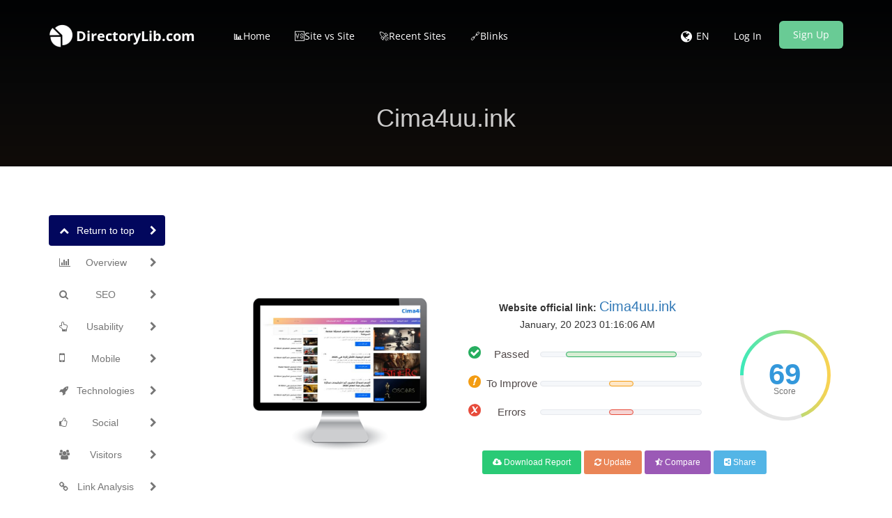

--- FILE ---
content_type: text/html; charset=UTF-8
request_url: https://www.directorylib.com/domain/cima4uu.ink
body_size: 18782
content:
<!DOCTYPE html>
<html>

    <head>
        <meta http-equiv="Content-Type" content="text/html; charset=UTF-8" />
        <meta charset="utf-8" />
        <meta http-equiv="X-UA-Compatible" content="IE=edge" />
        <meta http-equiv="Content-Language" content="en" />
        <meta name="viewport" content="width=device-width, initial-scale=1" />

        <link rel="icon" type="image/png" href="https://www.directorylib.com/uploads/24722476_favicon.ico" />

        <!-- Meta Data-->
        <title>⚓ • Welcome to Cima4uu.ink • 17th January 2026 ✔️</title>
                
        <meta name="description" content="Cima4uu.ink 🏸 SEO score is: 69 🥇. Start to improve your web page Ranking Easy and Free. Seo Analyzer ➤ Get Exclusive access now!" />
        <meta name="keywords" content="" />
        <meta name="author" content="SEO" />

        <!-- Open Graph -->
        <meta property="og:title" content="⚓ • Welcome to Cima4uu.ink • 17th January 2026 ✔️" />
        
        <meta property="og:type" content="website" />
        <meta property="og:description" content="Cima4uu.ink 🏸 SEO score is: 69 🥇. Start to improve your web page Ranking Easy and Free. Seo Analyzer ➤ Get Exclusive access now!" />
<link rel="preload" href="https://www.directorylib.com/theme/default/js/particleground.min.js" as="script">
<!-- Preload Glyphicons -->
<link rel="preload"
      href="https://www.directorylib.com/theme/default/fonts/glyphicons-halflings-regular.woff2"
      as="font"
      type="font/woff2"
      crossorigin>

<!-- Preload Font Awesome -->
<link rel="preload"
      href="https://www.directorylib.com/theme/default/fonts/fontawesome-webfont.woff2?v=4.6.3"
      as="font"
      type="font/woff2"
      crossorigin>
<!-- Open Sans -->
<link rel="preload"
      href="https://www.directorylib.com/cf-fonts/s/open-sans/5.0.20/latin/400/normal.woff2"
      as="font"
      type="font/woff2"
      crossorigin>

<link rel="preload"
      href="https://www.directorylib.com/cf-fonts/s/open-sans/5.0.20/latin/600/normal.woff2"
      as="font"
      type="font/woff2"
      crossorigin>

<link rel="preload"
      href="https://www.directorylib.com/cf-fonts/s/open-sans/5.0.20/latin/700/normal.woff2"
      as="font"
      type="font/woff2"
      crossorigin>

<!-- Lora -->
<link rel="preload"
      href="https://www.directorylib.com/cf-fonts/s/lora/5.0.11/latin/400/italic.woff2"
      as="font"
      type="font/woff2"
      crossorigin>

<!-- Montserrat -->
<link rel="preload"
      href="https://www.directorylib.com/cf-fonts/s/montserrat/5.0.16/latin/400/normal.woff2"
      as="font"
      type="font/woff2"
      crossorigin>

<link rel="preload"
      href="https://www.directorylib.com/cf-fonts/s/montserrat/5.0.16/latin/700/normal.woff2"
      as="font"
      type="font/woff2"
      crossorigin>
      <link rel="preload"
      href="https://www.directorylib.com/theme/default/fonts/digital-7-mono.ttf"
      as="font"
      type="font/ttf"
      crossorigin>
<script src="/cdn-cgi/scripts/7d0fa10a/cloudflare-static/rocket-loader.min.js" data-cf-settings="561f8c513b365f54f74773c7-|49"></script><link rel="preload"
      href="https://www.directorylib.com/theme/default/css/www.css"
      as="style"
      onload="this.onload=null;this.rel='stylesheet'">
<noscript>
  <link rel="stylesheet"
        href="https://www.directorylib.com/theme/default/css/www.css">
</noscript>

<!-- Bootstrap -->
<script src="/cdn-cgi/scripts/7d0fa10a/cloudflare-static/rocket-loader.min.js" data-cf-settings="561f8c513b365f54f74773c7-|49"></script><link rel="preload" href="/theme/default/css/bootstrap.min.css" as="style"
      onload="this.onload=null;this.rel='stylesheet'">
<noscript><link rel="stylesheet" href="/theme/default/css/bootstrap.min.css"></noscript>

<!-- Custom CSS -->
<script src="/cdn-cgi/scripts/7d0fa10a/cloudflare-static/rocket-loader.min.js" data-cf-settings="561f8c513b365f54f74773c7-|49"></script><link rel="preload" href="/theme/default/css/custom.css" as="style"
      onload="this.onload=null;this.rel='stylesheet'">
<noscript><link rel="stylesheet" href="/theme/default/css/custom.css"></noscript>

<!-- Font Awesome -->
<script src="/cdn-cgi/scripts/7d0fa10a/cloudflare-static/rocket-loader.min.js" data-cf-settings="561f8c513b365f54f74773c7-|49"></script><link rel="preload" href="/theme/default/css/font-awesome.min.css" as="style"
      onload="this.onload=null;this.rel='stylesheet'">
<noscript><link rel="stylesheet" href="/theme/default/css/font-awesome.min.css"></noscript>

        <style type="text/css">@font-face {font-family:Open Sans;font-style:normal;font-weight:400;src:url(/cf-fonts/s/open-sans/5.0.20/greek/400/normal.woff2);unicode-range:U+0370-03FF;font-display:swap;}@font-face {font-family:Open Sans;font-style:normal;font-weight:400;src:url(/cf-fonts/s/open-sans/5.0.20/latin-ext/400/normal.woff2);unicode-range:U+0100-02AF,U+0304,U+0308,U+0329,U+1E00-1E9F,U+1EF2-1EFF,U+2020,U+20A0-20AB,U+20AD-20CF,U+2113,U+2C60-2C7F,U+A720-A7FF;font-display:swap;}@font-face {font-family:Open Sans;font-style:normal;font-weight:400;src:url(/cf-fonts/s/open-sans/5.0.20/hebrew/400/normal.woff2);unicode-range:U+0590-05FF,U+200C-2010,U+20AA,U+25CC,U+FB1D-FB4F;font-display:swap;}@font-face {font-family:Open Sans;font-style:normal;font-weight:400;src:url(/cf-fonts/s/open-sans/5.0.20/latin/400/normal.woff2);unicode-range:U+0000-00FF,U+0131,U+0152-0153,U+02BB-02BC,U+02C6,U+02DA,U+02DC,U+0304,U+0308,U+0329,U+2000-206F,U+2074,U+20AC,U+2122,U+2191,U+2193,U+2212,U+2215,U+FEFF,U+FFFD;font-display:swap;}@font-face {font-family:Open Sans;font-style:normal;font-weight:400;src:url(/cf-fonts/s/open-sans/5.0.20/greek-ext/400/normal.woff2);unicode-range:U+1F00-1FFF;font-display:swap;}@font-face {font-family:Open Sans;font-style:normal;font-weight:400;src:url(/cf-fonts/s/open-sans/5.0.20/vietnamese/400/normal.woff2);unicode-range:U+0102-0103,U+0110-0111,U+0128-0129,U+0168-0169,U+01A0-01A1,U+01AF-01B0,U+0300-0301,U+0303-0304,U+0308-0309,U+0323,U+0329,U+1EA0-1EF9,U+20AB;font-display:swap;}@font-face {font-family:Open Sans;font-style:normal;font-weight:400;src:url(/cf-fonts/s/open-sans/5.0.20/cyrillic/400/normal.woff2);unicode-range:U+0301,U+0400-045F,U+0490-0491,U+04B0-04B1,U+2116;font-display:swap;}@font-face {font-family:Open Sans;font-style:normal;font-weight:400;src:url(/cf-fonts/s/open-sans/5.0.20/cyrillic-ext/400/normal.woff2);unicode-range:U+0460-052F,U+1C80-1C88,U+20B4,U+2DE0-2DFF,U+A640-A69F,U+FE2E-FE2F;font-display:swap;}@font-face {font-family:Open Sans;font-style:normal;font-weight:300;src:url(/cf-fonts/s/open-sans/5.0.20/cyrillic-ext/300/normal.woff2);unicode-range:U+0460-052F,U+1C80-1C88,U+20B4,U+2DE0-2DFF,U+A640-A69F,U+FE2E-FE2F;font-display:swap;}@font-face {font-family:Open Sans;font-style:normal;font-weight:300;src:url(/cf-fonts/s/open-sans/5.0.20/greek-ext/300/normal.woff2);unicode-range:U+1F00-1FFF;font-display:swap;}@font-face {font-family:Open Sans;font-style:normal;font-weight:300;src:url(/cf-fonts/s/open-sans/5.0.20/latin/300/normal.woff2);unicode-range:U+0000-00FF,U+0131,U+0152-0153,U+02BB-02BC,U+02C6,U+02DA,U+02DC,U+0304,U+0308,U+0329,U+2000-206F,U+2074,U+20AC,U+2122,U+2191,U+2193,U+2212,U+2215,U+FEFF,U+FFFD;font-display:swap;}@font-face {font-family:Open Sans;font-style:normal;font-weight:300;src:url(/cf-fonts/s/open-sans/5.0.20/vietnamese/300/normal.woff2);unicode-range:U+0102-0103,U+0110-0111,U+0128-0129,U+0168-0169,U+01A0-01A1,U+01AF-01B0,U+0300-0301,U+0303-0304,U+0308-0309,U+0323,U+0329,U+1EA0-1EF9,U+20AB;font-display:swap;}@font-face {font-family:Open Sans;font-style:normal;font-weight:300;src:url(/cf-fonts/s/open-sans/5.0.20/greek/300/normal.woff2);unicode-range:U+0370-03FF;font-display:swap;}@font-face {font-family:Open Sans;font-style:normal;font-weight:300;src:url(/cf-fonts/s/open-sans/5.0.20/latin-ext/300/normal.woff2);unicode-range:U+0100-02AF,U+0304,U+0308,U+0329,U+1E00-1E9F,U+1EF2-1EFF,U+2020,U+20A0-20AB,U+20AD-20CF,U+2113,U+2C60-2C7F,U+A720-A7FF;font-display:swap;}@font-face {font-family:Open Sans;font-style:normal;font-weight:300;src:url(/cf-fonts/s/open-sans/5.0.20/cyrillic/300/normal.woff2);unicode-range:U+0301,U+0400-045F,U+0490-0491,U+04B0-04B1,U+2116;font-display:swap;}@font-face {font-family:Open Sans;font-style:normal;font-weight:300;src:url(/cf-fonts/s/open-sans/5.0.20/hebrew/300/normal.woff2);unicode-range:U+0590-05FF,U+200C-2010,U+20AA,U+25CC,U+FB1D-FB4F;font-display:swap;}@font-face {font-family:Open Sans;font-style:normal;font-weight:600;src:url(/cf-fonts/s/open-sans/5.0.20/cyrillic-ext/600/normal.woff2);unicode-range:U+0460-052F,U+1C80-1C88,U+20B4,U+2DE0-2DFF,U+A640-A69F,U+FE2E-FE2F;font-display:swap;}@font-face {font-family:Open Sans;font-style:normal;font-weight:600;src:url(/cf-fonts/s/open-sans/5.0.20/greek/600/normal.woff2);unicode-range:U+0370-03FF;font-display:swap;}@font-face {font-family:Open Sans;font-style:normal;font-weight:600;src:url(/cf-fonts/s/open-sans/5.0.20/vietnamese/600/normal.woff2);unicode-range:U+0102-0103,U+0110-0111,U+0128-0129,U+0168-0169,U+01A0-01A1,U+01AF-01B0,U+0300-0301,U+0303-0304,U+0308-0309,U+0323,U+0329,U+1EA0-1EF9,U+20AB;font-display:swap;}@font-face {font-family:Open Sans;font-style:normal;font-weight:600;src:url(/cf-fonts/s/open-sans/5.0.20/hebrew/600/normal.woff2);unicode-range:U+0590-05FF,U+200C-2010,U+20AA,U+25CC,U+FB1D-FB4F;font-display:swap;}@font-face {font-family:Open Sans;font-style:normal;font-weight:600;src:url(/cf-fonts/s/open-sans/5.0.20/latin/600/normal.woff2);unicode-range:U+0000-00FF,U+0131,U+0152-0153,U+02BB-02BC,U+02C6,U+02DA,U+02DC,U+0304,U+0308,U+0329,U+2000-206F,U+2074,U+20AC,U+2122,U+2191,U+2193,U+2212,U+2215,U+FEFF,U+FFFD;font-display:swap;}@font-face {font-family:Open Sans;font-style:normal;font-weight:600;src:url(/cf-fonts/s/open-sans/5.0.20/greek-ext/600/normal.woff2);unicode-range:U+1F00-1FFF;font-display:swap;}@font-face {font-family:Open Sans;font-style:normal;font-weight:600;src:url(/cf-fonts/s/open-sans/5.0.20/cyrillic/600/normal.woff2);unicode-range:U+0301,U+0400-045F,U+0490-0491,U+04B0-04B1,U+2116;font-display:swap;}@font-face {font-family:Open Sans;font-style:normal;font-weight:600;src:url(/cf-fonts/s/open-sans/5.0.20/latin-ext/600/normal.woff2);unicode-range:U+0100-02AF,U+0304,U+0308,U+0329,U+1E00-1E9F,U+1EF2-1EFF,U+2020,U+20A0-20AB,U+20AD-20CF,U+2113,U+2C60-2C7F,U+A720-A7FF;font-display:swap;}@font-face {font-family:Open Sans;font-style:normal;font-weight:700;src:url(/cf-fonts/s/open-sans/5.0.20/cyrillic/700/normal.woff2);unicode-range:U+0301,U+0400-045F,U+0490-0491,U+04B0-04B1,U+2116;font-display:swap;}@font-face {font-family:Open Sans;font-style:normal;font-weight:700;src:url(/cf-fonts/s/open-sans/5.0.20/vietnamese/700/normal.woff2);unicode-range:U+0102-0103,U+0110-0111,U+0128-0129,U+0168-0169,U+01A0-01A1,U+01AF-01B0,U+0300-0301,U+0303-0304,U+0308-0309,U+0323,U+0329,U+1EA0-1EF9,U+20AB;font-display:swap;}@font-face {font-family:Open Sans;font-style:normal;font-weight:700;src:url(/cf-fonts/s/open-sans/5.0.20/greek/700/normal.woff2);unicode-range:U+0370-03FF;font-display:swap;}@font-face {font-family:Open Sans;font-style:normal;font-weight:700;src:url(/cf-fonts/s/open-sans/5.0.20/greek-ext/700/normal.woff2);unicode-range:U+1F00-1FFF;font-display:swap;}@font-face {font-family:Open Sans;font-style:normal;font-weight:700;src:url(/cf-fonts/s/open-sans/5.0.20/cyrillic-ext/700/normal.woff2);unicode-range:U+0460-052F,U+1C80-1C88,U+20B4,U+2DE0-2DFF,U+A640-A69F,U+FE2E-FE2F;font-display:swap;}@font-face {font-family:Open Sans;font-style:normal;font-weight:700;src:url(/cf-fonts/s/open-sans/5.0.20/hebrew/700/normal.woff2);unicode-range:U+0590-05FF,U+200C-2010,U+20AA,U+25CC,U+FB1D-FB4F;font-display:swap;}@font-face {font-family:Open Sans;font-style:normal;font-weight:700;src:url(/cf-fonts/s/open-sans/5.0.20/latin/700/normal.woff2);unicode-range:U+0000-00FF,U+0131,U+0152-0153,U+02BB-02BC,U+02C6,U+02DA,U+02DC,U+0304,U+0308,U+0329,U+2000-206F,U+2074,U+20AC,U+2122,U+2191,U+2193,U+2212,U+2215,U+FEFF,U+FFFD;font-display:swap;}@font-face {font-family:Open Sans;font-style:normal;font-weight:700;src:url(/cf-fonts/s/open-sans/5.0.20/latin-ext/700/normal.woff2);unicode-range:U+0100-02AF,U+0304,U+0308,U+0329,U+1E00-1E9F,U+1EF2-1EFF,U+2020,U+20A0-20AB,U+20AD-20CF,U+2113,U+2C60-2C7F,U+A720-A7FF;font-display:swap;}@font-face {font-family:Open Sans;font-style:normal;font-weight:800;src:url(/cf-fonts/s/open-sans/5.0.20/cyrillic-ext/800/normal.woff2);unicode-range:U+0460-052F,U+1C80-1C88,U+20B4,U+2DE0-2DFF,U+A640-A69F,U+FE2E-FE2F;font-display:swap;}@font-face {font-family:Open Sans;font-style:normal;font-weight:800;src:url(/cf-fonts/s/open-sans/5.0.20/cyrillic/800/normal.woff2);unicode-range:U+0301,U+0400-045F,U+0490-0491,U+04B0-04B1,U+2116;font-display:swap;}@font-face {font-family:Open Sans;font-style:normal;font-weight:800;src:url(/cf-fonts/s/open-sans/5.0.20/latin/800/normal.woff2);unicode-range:U+0000-00FF,U+0131,U+0152-0153,U+02BB-02BC,U+02C6,U+02DA,U+02DC,U+0304,U+0308,U+0329,U+2000-206F,U+2074,U+20AC,U+2122,U+2191,U+2193,U+2212,U+2215,U+FEFF,U+FFFD;font-display:swap;}@font-face {font-family:Open Sans;font-style:normal;font-weight:800;src:url(/cf-fonts/s/open-sans/5.0.20/greek/800/normal.woff2);unicode-range:U+0370-03FF;font-display:swap;}@font-face {font-family:Open Sans;font-style:normal;font-weight:800;src:url(/cf-fonts/s/open-sans/5.0.20/hebrew/800/normal.woff2);unicode-range:U+0590-05FF,U+200C-2010,U+20AA,U+25CC,U+FB1D-FB4F;font-display:swap;}@font-face {font-family:Open Sans;font-style:normal;font-weight:800;src:url(/cf-fonts/s/open-sans/5.0.20/latin-ext/800/normal.woff2);unicode-range:U+0100-02AF,U+0304,U+0308,U+0329,U+1E00-1E9F,U+1EF2-1EFF,U+2020,U+20A0-20AB,U+20AD-20CF,U+2113,U+2C60-2C7F,U+A720-A7FF;font-display:swap;}@font-face {font-family:Open Sans;font-style:normal;font-weight:800;src:url(/cf-fonts/s/open-sans/5.0.20/greek-ext/800/normal.woff2);unicode-range:U+1F00-1FFF;font-display:swap;}@font-face {font-family:Open Sans;font-style:normal;font-weight:800;src:url(/cf-fonts/s/open-sans/5.0.20/vietnamese/800/normal.woff2);unicode-range:U+0102-0103,U+0110-0111,U+0128-0129,U+0168-0169,U+01A0-01A1,U+01AF-01B0,U+0300-0301,U+0303-0304,U+0308-0309,U+0323,U+0329,U+1EA0-1EF9,U+20AB;font-display:swap;}</style>
        <style type="text/css">@font-face {font-family:Lora;font-style:italic;font-weight:400;src:url(/cf-fonts/s/lora/5.0.11/cyrillic/400/italic.woff2);unicode-range:U+0301,U+0400-045F,U+0490-0491,U+04B0-04B1,U+2116;font-display:swap;}@font-face {font-family:Lora;font-style:italic;font-weight:400;src:url(/cf-fonts/s/lora/5.0.11/latin/400/italic.woff2);unicode-range:U+0000-00FF,U+0131,U+0152-0153,U+02BB-02BC,U+02C6,U+02DA,U+02DC,U+0304,U+0308,U+0329,U+2000-206F,U+2074,U+20AC,U+2122,U+2191,U+2193,U+2212,U+2215,U+FEFF,U+FFFD;font-display:swap;}@font-face {font-family:Lora;font-style:italic;font-weight:400;src:url(/cf-fonts/s/lora/5.0.11/latin-ext/400/italic.woff2);unicode-range:U+0100-02AF,U+0304,U+0308,U+0329,U+1E00-1E9F,U+1EF2-1EFF,U+2020,U+20A0-20AB,U+20AD-20CF,U+2113,U+2C60-2C7F,U+A720-A7FF;font-display:swap;}@font-face {font-family:Lora;font-style:italic;font-weight:400;src:url(/cf-fonts/s/lora/5.0.11/cyrillic-ext/400/italic.woff2);unicode-range:U+0460-052F,U+1C80-1C88,U+20B4,U+2DE0-2DFF,U+A640-A69F,U+FE2E-FE2F;font-display:swap;}@font-face {font-family:Lora;font-style:italic;font-weight:400;src:url(/cf-fonts/s/lora/5.0.11/vietnamese/400/italic.woff2);unicode-range:U+0102-0103,U+0110-0111,U+0128-0129,U+0168-0169,U+01A0-01A1,U+01AF-01B0,U+0300-0301,U+0303-0304,U+0308-0309,U+0323,U+0329,U+1EA0-1EF9,U+20AB;font-display:swap;}</style>
        <style type="text/css">@font-face {font-family:Montserrat;font-style:normal;font-weight:400;src:url(/cf-fonts/s/montserrat/5.0.16/latin/400/normal.woff2);unicode-range:U+0000-00FF,U+0131,U+0152-0153,U+02BB-02BC,U+02C6,U+02DA,U+02DC,U+0304,U+0308,U+0329,U+2000-206F,U+2074,U+20AC,U+2122,U+2191,U+2193,U+2212,U+2215,U+FEFF,U+FFFD;font-display:swap;}@font-face {font-family:Montserrat;font-style:normal;font-weight:400;src:url(/cf-fonts/s/montserrat/5.0.16/vietnamese/400/normal.woff2);unicode-range:U+0102-0103,U+0110-0111,U+0128-0129,U+0168-0169,U+01A0-01A1,U+01AF-01B0,U+0300-0301,U+0303-0304,U+0308-0309,U+0323,U+0329,U+1EA0-1EF9,U+20AB;font-display:swap;}@font-face {font-family:Montserrat;font-style:normal;font-weight:400;src:url(/cf-fonts/s/montserrat/5.0.16/cyrillic/400/normal.woff2);unicode-range:U+0301,U+0400-045F,U+0490-0491,U+04B0-04B1,U+2116;font-display:swap;}@font-face {font-family:Montserrat;font-style:normal;font-weight:400;src:url(/cf-fonts/s/montserrat/5.0.16/latin-ext/400/normal.woff2);unicode-range:U+0100-02AF,U+0304,U+0308,U+0329,U+1E00-1E9F,U+1EF2-1EFF,U+2020,U+20A0-20AB,U+20AD-20CF,U+2113,U+2C60-2C7F,U+A720-A7FF;font-display:swap;}@font-face {font-family:Montserrat;font-style:normal;font-weight:400;src:url(/cf-fonts/s/montserrat/5.0.16/cyrillic-ext/400/normal.woff2);unicode-range:U+0460-052F,U+1C80-1C88,U+20B4,U+2DE0-2DFF,U+A640-A69F,U+FE2E-FE2F;font-display:swap;}@font-face {font-family:Montserrat;font-style:normal;font-weight:700;src:url(/cf-fonts/s/montserrat/5.0.16/latin/700/normal.woff2);unicode-range:U+0000-00FF,U+0131,U+0152-0153,U+02BB-02BC,U+02C6,U+02DA,U+02DC,U+0304,U+0308,U+0329,U+2000-206F,U+2074,U+20AC,U+2122,U+2191,U+2193,U+2212,U+2215,U+FEFF,U+FFFD;font-display:swap;}@font-face {font-family:Montserrat;font-style:normal;font-weight:700;src:url(/cf-fonts/s/montserrat/5.0.16/latin-ext/700/normal.woff2);unicode-range:U+0100-02AF,U+0304,U+0308,U+0329,U+1E00-1E9F,U+1EF2-1EFF,U+2020,U+20A0-20AB,U+20AD-20CF,U+2113,U+2C60-2C7F,U+A720-A7FF;font-display:swap;}@font-face {font-family:Montserrat;font-style:normal;font-weight:700;src:url(/cf-fonts/s/montserrat/5.0.16/cyrillic-ext/700/normal.woff2);unicode-range:U+0460-052F,U+1C80-1C88,U+20B4,U+2DE0-2DFF,U+A640-A69F,U+FE2E-FE2F;font-display:swap;}@font-face {font-family:Montserrat;font-style:normal;font-weight:700;src:url(/cf-fonts/s/montserrat/5.0.16/cyrillic/700/normal.woff2);unicode-range:U+0301,U+0400-045F,U+0490-0491,U+04B0-04B1,U+2116;font-display:swap;}@font-face {font-family:Montserrat;font-style:normal;font-weight:700;src:url(/cf-fonts/s/montserrat/5.0.16/vietnamese/700/normal.woff2);unicode-range:U+0102-0103,U+0110-0111,U+0128-0129,U+0168-0169,U+01A0-01A1,U+01AF-01B0,U+0300-0301,U+0303-0304,U+0308-0309,U+0323,U+0329,U+1EA0-1EF9,U+20AB;font-display:swap;}</style>
        
        <link rel="canonical" href="https://www.directorylib.com/domain/cima4uu.ink" />
        <link rel="alternate" hreflang="x-default" href="https://www.directorylib.com/domain/cima4uu.ink" />
        <link rel="alternate" hreflang="de" href="https://www.directorylib.com/de/domain/cima4uu.ink" />
        <link rel="alternate" hreflang="es" href="https://www.directorylib.com/es/domain/cima4uu.ink" />
        <link rel="alternate" hreflang="fr" href="https://www.directorylib.com/fr/domain/cima4uu.ink" />
        <link rel="alternate" hreflang="hi" href="https://www.directorylib.com/hi/domain/cima4uu.ink" />
        <link rel="alternate" hreflang="nl" href="https://www.directorylib.com/nl/domain/cima4uu.ink" />
        <link rel="alternate" hreflang="pt" href="https://www.directorylib.com/pt/domain/cima4uu.ink" />
        <link rel="alternate" hreflang="ru" href="https://www.directorylib.com/ru/domain/cima4uu.ink" />
        <link rel="alternate" hreflang="ro" href="https://www.directorylib.com/ro/domain/cima4uu.ink" />

<center><script data-ad-client="ca-pub-2439969078923953" async src="https://pagead2.googlesyndication.com/pagead/js/adsbygoogle.js" type="561f8c513b365f54f74773c7-text/javascript"></script>

        <!-- Main style -->
        <link href="https://www.directorylib.com/theme/default/css/bootstrap.min.css" rel="stylesheet" />
        
        <!-- Font-Awesome -->
        <link href="https://www.directorylib.com/theme/default/css/font-awesome.min.css" rel="stylesheet" />
        
        <!-- Custom Theme style -->
        <link href="https://www.directorylib.com/theme/default/css/custom.css" rel="stylesheet" type="text/css" />
        
                
        <!-- jQuery 3.6.0 -->
        <script src="//ajax.googleapis.com/ajax/libs/jquery/1.10.2/jquery.min.js" type="561f8c513b365f54f74773c7-text/javascript"></script>
        
            </head>

<body data-spy="scroll" data-target="#scroll-menu" data-offset="50" id="top">  

<!-- mobile-nav -->
<nav class="mobile-nav">

	<ul class="main-nav">
        <li><a href="https://www.directorylib.com/">📊Home</a></li><li><a href="https://www.directorylib.com/site-vs-site">🆚Site vs Site</a></li><li><a href="https://www.directorylib.com/recent">🚀Recent Sites</a></li><li><a target="_parent" href="https://www.directorylib.com/backlink">🔗Blinks</a></li>	</ul>
    
	<ul class="login-nav">
        <li><a class="signin" data-target="#signin" data-toggle="modal" href="#">Log In</a></li>
            <li><a class="signup" href="#" data-target="#signup" data-toggle="modal">Sign Up</a></li>	</ul>
			
	<ul class="main-nav">
		<li class="wrapper-submenu">
            			<a href="javascript:void(0)">EN <i class="fa fa-angle-down"></i></a>
			<div class="submenu">
				<ul class="submenu-nav">
                    <li><a href="https://www.directorylib.com/en">English</a></li><li><a href="https://www.directorylib.com/de">German</a></li><li><a href="https://www.directorylib.com/es">Spanish</a></li><li><a href="https://www.directorylib.com/fr">French</a></li><li><a href="https://www.directorylib.com/hi">Hindi</a></li><li><a href="https://www.directorylib.com/nl">Nederlands</a></li><li><a href="https://www.directorylib.com/pt">Português</a></li><li><a href="https://www.directorylib.com/ru">Russian</a></li><li><a href="https://www.directorylib.com/ro">Română</a></li>				</ul>
				<span class="arrow"></span>
			</div>
            		</li>
	</ul>

	
</nav>
<!-- mobile-nav -->

<div class="main-content">
    <!-- desktop-nav -->
    <div class="wrapper-header navbar-fixed-top">
	  	
		<div class="container main-header" id="header">
		
			<a href="https://www.directorylib.com/">
                <div class="logo">
                    <span class="themeLogoText"><i class="logo-icon fa fa-pie-chart fa-spin"></i> DirectoryLib.com</span>                </div>
			</a>
            
            <a href="javascript:void(0)" class="start-mobile-nav"><span class="fa fa-bars"></span></a>	
          
			<nav class="desktop-nav">
			
				<ul class="main-nav">
                    <li><a href="https://www.directorylib.com/">📊Home</a></li><li><a href="https://www.directorylib.com/site-vs-site">🆚Site vs Site</a></li><li><a href="https://www.directorylib.com/recent">🚀Recent Sites</a></li><li><a target="_parent" href="https://www.directorylib.com/backlink">🔗Blinks</a></li>				</ul>
				
				<ul class="login-nav">
                    					<li class="dropdown">
						<a href="javascript:void(0)" data-toggle="dropdown" class="dropdown-toggle" aria-expanded="false"><i class="fa fa-globe fa-lg"></i></a>
						<ul class="dropdown-menu">
                            <li><a href="https://www.directorylib.com/en">English</a></li><li><a href="https://www.directorylib.com/de">German</a></li><li><a href="https://www.directorylib.com/es">Spanish</a></li><li><a href="https://www.directorylib.com/fr">French</a></li><li><a href="https://www.directorylib.com/hi">Hindi</a></li><li><a href="https://www.directorylib.com/nl">Nederlands</a></li><li><a href="https://www.directorylib.com/pt">Português</a></li><li><a href="https://www.directorylib.com/ru">Russian</a></li><li><a href="https://www.directorylib.com/ro">Română</a></li>						</ul>
					</li>
					<li class="lang-li"><a>EN</a></li>
                    <li><a class="signin" data-target="#signin" data-toggle="modal" href="#">Log In</a></li>
            <li><a class="signup" href="#" data-target="#signup" data-toggle="modal">Sign Up</a></li>				</ul>
				
			</nav>
			
		</div>		
	</div>
    <!-- desktop-nav b-ala-j-i -->
    
        <div class="bg-primary-color page-block"> 
    	<div class="container"> 
    		<h1 class="pageTitle text-center">Cima4uu.ink</h1>
    	</div>
    </div>
    </div><script type="561f8c513b365f54f74773c7-text/javascript">
var passScore = '69';
var improveScore = '15';
var errorScore = '15';
</script>
<script type="561f8c513b365f54f74773c7-text/javascript">
var hashCode = 'e1780daddadcbc02a408864960c050ac';
var inputHost = 'cima4uu.ink';
var isOnline = '0';
var pdfUrl = 'https://www.directorylib.com/account/login';
var pdfMsg = 'Wait until analysis get completed!';
var domainPath = 'https://www.directorylib.com/domains';
var scoreTxt = 'Score';
var CANV_GAUGE_FONTS_PATH = 'https://www.directorylib.com/theme/default/fonts';
</script>

<script src="https://www.directorylib.com/theme/default/js/circle-progress.js" type="561f8c513b365f54f74773c7-text/javascript"></script>  
<script src="https://www.directorylib.com/theme/default/js/pagespeed.min.js" type="561f8c513b365f54f74773c7-text/javascript"></script>
<link href="https://www.directorylib.com/theme/default/css/www.css" rel="stylesheet" />

<div class="container">
  <div class="row">

    <div class="col-sm-3 mobilefix">
        <nav id="scroll-menu" class="affix-top" data-spy="affix" data-offset-top="205" data-offset-bottom="420">
          <ul id="scroll-nav" class="nav nav-pills nav-stacked">
            <li class="active">        
            <a href="#top" class="scroll-link">
                <span class="scroll-icon"><i class="fa fa-chevron-up"></i></span>
                <span class="scroll-text">Return to top</span>
                <span class="scroll-arrow"><i class="fa fa-chevron-right"></i></span>
            </a>
            </li>
            <li>        
            <a href="#overview" class="scroll-link">
                <span class="scroll-icon"><i class="fa fa-bar-chart-o"></i></span>
                <span class="scroll-text">Overview</span>
                <span class="scroll-arrow"><i class="fa fa-chevron-right"></i></span>
            </a>
            </li>
            <li>        
            <a href="#seo" class="scroll-link">
                <span class="scroll-icon"><i class="fa fa-search"></i></span>
                <span class="scroll-text">SEO</span>
                <span class="scroll-arrow"><i class="fa fa-chevron-right"></i></span>
            </a>
            </li>
            <li>        
            <a href="#usability" class="scroll-link">
                <span class="scroll-icon"><i class="fa fa-hand-o-up"></i></span>
                <span class="scroll-text">Usability</span>
                <span class="scroll-arrow"><i class="fa fa-chevron-right"></i></span>
            </a>
            </li>
            <li>        
            <a href="#mobile" class="scroll-link">
                <span class="scroll-icon"><i class="fa fa-mobile phonefix"></i></span>
                <span class="scroll-text">Mobile</span>
                <span class="scroll-arrow"><i class="fa fa-chevron-right"></i></span>
            </a>
            </li>
            <li>        
            <a href="#technologies" class="scroll-link">
                <span class="scroll-icon"><i class="fa fa-rocket"></i></span>
                <span class="scroll-text">Technologies</span>
                <span class="scroll-arrow"><i class="fa fa-chevron-right"></i></span>
            </a>
            </li>
            <li>        
            <a href="#social" class="scroll-link">
                <span class="scroll-icon"><i class="fa fa-thumbs-o-up"></i></span>
                <span class="scroll-text">Social</span>
                <span class="scroll-arrow"><i class="fa fa-chevron-right"></i></span>
            </a>
            </li>
            <li>        
            <a href="#visitors" class="scroll-link">
                <span class="scroll-icon"><i class="fa fa-users"></i></span>
                <span class="scroll-text">Visitors</span>
                <span class="scroll-arrow"><i class="fa fa-chevron-right"></i></span>
            </a>
            </li>
            <li>        
            <a href="#link-analysis" class="scroll-link">
                <span class="scroll-icon"><i class="fa fa-link"></i></span>
                <span class="scroll-text">Link Analysis</span>
                <span class="scroll-arrow"><i class="fa fa-chevron-right"></i></span>
            </a>
            </li>
          </ul>
          </nav>
    </div>
    
    <div class="col-sm-9">   
           
        <div class="xd_top_box top40 text-center">
         <iframe data-aa="1141211" src="//ad.a-ads.com/1141211?size=728x90" style="border:0px; padding:0; width:100%; height:94px; overflow:hidden"; allowtransparency="true"></iframe>        </div>

                      
         <div id="overview">
           
            <br />  
                        <br />
            
            <div id="scoreBoard" class="row">
                <div class="col-md-4 screenBox">
                    <div id="screenshot">
                        <div id="screenshotData">
                        <div class="loader">
                          <div class="side"></div>
                          <div class="side"></div>
                          <div class="side"></div>
                          <div class="side"></div>
                          <div class="side"></div>
                          <div class="side"></div>
                          <div class="side"></div>
                          <div class="side"></div>
                        </div>
                        <div class="loaderLabel">Loading...</div>
                        </div>
                        <div class="computer"></div>
                    </div>
                  </div>
                <div class="col-md-5 levelBox">
                <div>
                <b>Website official link:</b>
                <a href="http://cima4uu.ink" target="_blank" rel="nofollow" class="mainLink">Cima4uu.ink</a>
                </div>
                <div class="timeBox">
                January, 20 2023 01:16:06 AM                </div>
                <div class="progressBox">
                <span class="scoreProgress-label passedBox">Passed</span>
                <div class="scoreProgress scoreProgress-xs scoreProgress-success">
                    <div id="passScore" aria-valuemax="100" aria-valuenow="0" aria-valuemin="0" role="progressbar" class="scoreProgress-bar">
                        <span class="scoreProgress-value">0%</span>
                    </div>
                </div>
                </div>
                
                <div class="progressBox">
                <span class="scoreProgress-label improveBox">To Improve</span>
                <div class="scoreProgress scoreProgress-xs scoreProgress-warning">
                    <div id="improveScore" aria-valuemax="100" aria-valuenow="0" aria-valuemin="0" role="progressbar" class="scoreProgress-bar">
                        <span class="scoreProgress-value">0%</span>
                    </div>
                </div>
                </div>
                
                <div class="progressBox">
                <span class="scoreProgress-label errorBox">Errors</span>
                <div class="scoreProgress scoreProgress-xs scoreProgress-danger">
                    <div id="errorScore" aria-valuemax="100" aria-valuenow="0" aria-valuemin="0" role="progressbar" class="scoreProgress-bar">
                        <span class="scoreProgress-value">0%</span>
                    </div>
                </div>
                </div>
                
                <br />
                

                
            </div>
            <div class="col-md-2 circleBox">
            <div class="second circle" data-size="130" data-thickness="5"><canvas width="130" height="130"></canvas>
            <strong id="overallscore">0<i class="newI">Score</i></strong>
            </div>
            </div>
            
            </div>
            
            <div class="row">
                <div class="col-md-4">
                </div>
                <div class="col-md-7">
                    <div class="pdfBox">
                    <a href="https://www.directorylib.com/account/login" id="pdfLink" class="btn btn-lgreen btn-sm"> <i class="fa fa-cloud-download"></i> Download Report </a>
                    <a href="https://www.directorylib.com/account/login" class="btn btn-red btn-sm"> <i class="fa fa-refresh"></i> Update </a>
                    <a href="https://www.directorylib.com/site-vs-site/cima4uu.ink" id="pdfLink" class="btn btn-violet btn-sm"> <i class="fa fa-star-half-empty"></i> Compare </a>
                    <a id="shareBtn" class="btn btn-blue btn-sm"> <i class="fa fa-share-alt-square"></i> Share </a>
                    </div>
                </div>
            </div>

            <div class="shareBox top40">
        	  	<ul class="social-icons icon-circle icon-rotate list-unstyled list-inline text-center"> 
     	          <li>SHARE</li> 
         	      <li> <a target="_blank" rel="nofollow" href="https://www.facebook.com/sharer/sharer.php?u=https://www.directorylib.com/domain/cima4uu.ink"><i class="fa fa-facebook"></i></a></li>  
        	      <li><a target="_blank" rel="nofollow" href="https://twitter.com/home?status=https://www.directorylib.com/domain/cima4uu.ink"><i class="fa fa-twitter"></i></a> </li> 
        	      <li><a target="_blank" rel="nofollow" href="https://plus.google.com/share?url=https://www.directorylib.com/domain/cima4uu.ink"><i class="fa fa-google-plus"></i></a> </li>   
        	      <li> <a target="_blank" rel="nofollow" href="https://pinterest.com/pin/create/button/?url=https://www.directorylib.com/domain/cima4uu.ink"><i class="fa fa-pinterest"></i></a> </li>
        	      <li> <a target="_blank" rel="nofollow" href="https://www.tumblr.com/share/link?url=https://www.directorylib.com/domain/cima4uu.ink"><i class="fa fa-tumblr"></i></a> </li> 
        	      <li> <a target="_blank" rel="nofollow" href="https://www.linkedin.com/shareArticle?mini=true&url=https://www.directorylib.com/domain/cima4uu.ink"><i class="fa fa-linkedin"></i></a> </li> 
        	      <li> <a target="_blank" rel="nofollow" href="https://del.icio.us/post?url=https://www.directorylib.com/domain/cima4uu.ink"><i class="fa fa-delicious"></i></a> </li> 
        	      <li> <a target="_blank" rel="nofollow" href="https://www.stumbleupon.com/submit?url=https://www.directorylib.com/domain/cima4uu.ink"><i class="fa fa-stumbleupon"></i></a></li> 
        	      <li> <a target="_blank" rel="nofollow" href="https://www.reddit.com/login?dest=https://www.reddit.com/submit?url=https://www.directorylib.com/domain/cima4uu.ink&title=Cima4uu.ink"><i class="fa fa-reddit"></i></a></li> 
        	      <li> <a target="_blank" rel="nofollow" href="https://digg.com/submit?phase=2&url=https://www.directorylib.com/domain/cima4uu.ink"><i class="fa fa-digg"></i></a></li> 
        	      <li> <a target="_blank" rel="nofollow" href="https://vk.com/share.php?url=https://www.directorylib.com/domain/cima4uu.ink"><i class="fa fa-vk"></i></a></li>   
        	  	</ul>
            </div>
        </div>
        
        <div class="clearfix"></div>
                 
               <div id="seo">  
                <div class="clearSep"></div>
                <h2 class="seoBox-title">
                    Search Engine Optimization                </h2>
               <div class="seoBox" onclick="if (!window.__cfRLUnblockHandlers) return false; javascript:showSuggestion('seoBox1');" data-cf-modified-561f8c513b365f54f74773c7-="">
                    <div class="headBox clearfix">
            <h4 class="titleStr">Title Tag</h4>
            <h4 class="solveMsg" data-original-title="Easy to solve" data-toggle="tooltip" data-placement="top">
                <i class="fa fa-gear fa-xs solveMsgBlue"></i>
                <i class="fa fa-gear fa-xs "></i>
                <i class="fa fa-gear fa-xs "></i>
            </h4>
         </div>                    <div class="contentBox" id="seoBox1">
                        <div class="passedBox">
<div class="msgBox bottom10">       
السينما للجميع | Cima4u - مشاهدة الافلام و المسلسلات اون لاين
<br />
<b>Length:</b> 61 character(s) 
</div>
<div class="seoBox1 suggestionBox">
Ideally, your title tag should contain between 10 and 70 characters (spaces included). <br />
Make sure your title is explicit and contains your most important keywords. <br />
Be sure that each page has a unique title. <br />
</div> 
</div>                    </div>
                    <div class="questionBox" data-original-title="More Information" data-toggle="tooltip" data-placement="top">
        <i class="fa fa-question-circle grayColor"></i>
    </div>	            </div>
                
                <div class="seoBox" onclick="if (!window.__cfRLUnblockHandlers) return false; javascript:showSuggestion('seoBox2');" data-cf-modified-561f8c513b365f54f74773c7-="">
                    <div class="headBox clearfix">
            <h4 class="titleStr">Meta Description</h4>
            <h4 class="solveMsg" data-original-title="Easy to solve" data-toggle="tooltip" data-placement="top">
                <i class="fa fa-gear fa-xs solveMsgBlue"></i>
                <i class="fa fa-gear fa-xs "></i>
                <i class="fa fa-gear fa-xs "></i>
            </h4>
         </div>                    <div class="contentBox" id="seoBox2">
                        <div class="passedBox">
<div class="msgBox padRight10 bottom10">       
السينما للجميع | Cima4u - مشاهدة الافلام و المسلسلات اون لاين مشاهدة الافلام مباشرة بجوده عالية يوتيوب افلام و حلقات مسلسلات جوده عالية مشاهدة السينما للجميع - سيما فور يو اصدارات 2022 تحميل اونلاين جديد علي اكثر من سيرفر
<br />
<b>Length:</b> 221 character(s) 
</div>
<div class="seoBox2 suggestionBox">
Meta descriptions contains between 100 and 300 characters (spaces included). <br />
It allow you to influence how your web pages are described and displayed in search results. <br />
Ensure that all of your web pages have a unique meta description that is explicit and contains your most important keywords (these appear in
bold when they match part or all of the user's search query).<br />
A good meta description acts as an organic advertisement, so use enticing messaging with a clear call to action to maximize click-through rate.<br />
</div> 
</div>                    </div>
                    <div class="questionBox" data-original-title="More Information" data-toggle="tooltip" data-placement="top">
        <i class="fa fa-question-circle grayColor"></i>
    </div>	            </div>
                
                <div class="seoBox" onclick="if (!window.__cfRLUnblockHandlers) return false; javascript:showSuggestion('seoBox3');" data-cf-modified-561f8c513b365f54f74773c7-="">
                    <div class="headBox clearfix">
            <h4 class="titleStr">Meta Keywords</h4>
            <h4 class="solveMsg" data-original-title="Easy to solve" data-toggle="tooltip" data-placement="top">
                <i class="fa fa-gear fa-xs solveMsgBlue"></i>
                <i class="fa fa-gear fa-xs "></i>
                <i class="fa fa-gear fa-xs "></i>
            </h4>
         </div>                    <div class="contentBox" id="seoBox3">
                        <div class="lowImpactBox">
<div class="msgBox padRight10">       
No Keywords
<br /><br />
</div>
<div class="seoBox3 suggestionBox">
Meta Keywords are a specific type of meta tag that appear in the HTML code 
of a Web page and help tell search engines what the topic of the page is.<br />
However, google can't use meta keywords.<br />
</div> 
</div>                    </div>
                    <div class="questionBox" data-original-title="More Information" data-toggle="tooltip" data-placement="top">
        <i class="fa fa-question-circle grayColor"></i>
    </div>	            </div>  
                
                <div class="seoBox headingResult" onclick="if (!window.__cfRLUnblockHandlers) return false; javascript:showSuggestion('seoBox4');" data-cf-modified-561f8c513b365f54f74773c7-="">
                    <div class="headBox clearfix">
            <h4 class="titleStr">Headings</h4>
            <h4 class="solveMsg" data-original-title="Little tough to solve" data-toggle="tooltip" data-placement="top">
                <i class="fa fa-gear fa-xs solveMsgBlue"></i>
                <i class="fa fa-gear fa-xs solveMsgBlue"></i>
                <i class="fa fa-gear fa-xs "></i>
            </h4>
         </div>                    <div class="contentBox" id="seoBox4">
                        <div class="improveBox">
        <div class="msgBox">       
        <table class="table table-striped table-responsive centerTable">
			<thead>
				<tr>
            		<th>&lt;H1&gt;</th>
                    <th>&lt;H2&gt;</th>
                    <th>&lt;H3&gt;</th>
                    <th>&lt;H4&gt;</th>
                    <th>&lt;H5&gt;</th>
                    <th>&lt;H6&gt;</th>
      			</tr>
		    </thead>
  			<tbody>
                <tr>
        			<td>4</td>
                    <td>2</td>
                    <td>1</td>
                    <td>0</td>
                    <td>0</td>
                    <td>0</td>
                </tr>
           </tbody>
        </table>
        
        <table class="table table-striped table-responsive">
            <tbody>
                <tr class=""> <td>&lt;H1&gt; <b>Cima4u</b> &lt;/H1&gt;</td> </tr><tr class=""> <td>&lt;H1&gt; <b>CIMA4U</b> &lt;/H1&gt;</td> </tr><tr class=""> <td>&lt;H1&gt; <b>
            مشاهدة احدث الافلام و المسلسلات على 
            
            IMA4U
        </b> &lt;/H1&gt;</td> </tr><tr class="hideTr hideTr1"> <td>&lt;H1&gt; <b>جديد السينما</b> &lt;/H1&gt;</td> </tr><tr class="hideTr hideTr1"> <td>&lt;H2&gt; <b>السينما للجميع</b> &lt;/H2&gt;</td> </tr><tr class="hideTr hideTr1"> <td>&lt;H2&gt; <b>السينما للجميع</b> &lt;/H2&gt;</td> </tr><tr class="hideTr hideTr1"> <td>&lt;H3&gt; <b>افلام اون لاين</b> &lt;/H3&gt;</td> </tr>
    	   </tbody>
        </table>
        
        <div class="showLinks showLinks1">
            <a class="showMore showMore1">Show More <br /> <i class="fa fa-angle-double-down"></i></a>
            <a class="showLess showLess1"><i class="fa fa-angle-double-up"></i> <br /> Show Less</a>
        </div>
        
        <br />
        </div>
<div class="seoBox4 suggestionBox">
Use your keywords in the headings and make sure the first level (H1) includes your most important keywords. Never duplicate your title tag content in your header tag.<br />
While it is important to ensure every page has an H1 tag, never include more than one per page. Instead, use multiple H2 - H6 tags.<br />
</div> 
</div>                    </div>
                    <div class="questionBox" data-original-title="More Information" data-toggle="tooltip" data-placement="top">
        <i class="fa fa-question-circle grayColor"></i>
    </div>	            </div>  
                
                <div class="seoBox" onclick="if (!window.__cfRLUnblockHandlers) return false; javascript:showSuggestion('seoBox5');" data-cf-modified-561f8c513b365f54f74773c7-="">
                    <div class="headBox clearfix">
            <h4 class="titleStr">Google Preview</h4>
            <h4 class="solveMsg" data-original-title="No action necessary" data-toggle="tooltip" data-placement="top">
                <i class="fa fa-gear fa-xs "></i>
                <i class="fa fa-gear fa-xs "></i>
                <i class="fa fa-gear fa-xs "></i>
            </h4>
         </div>                    <div class="contentBox" id="seoBox5">
                        <div class="lowImpactBox">
<div class="msgBox">       
     <div class="googlePreview">
		<p>السينما للجميع | Cima4u - مشاهدة الافلام و المسلسلات اون لاين</p>
		<p><span class="bold">cima4uu.ink</span>/</p>
		<p>السينما للجميع | Cima4u - مشاهدة الافلام و المسلسلات اون لاين مشاهدة الافلام مباشرة بجوده عالية يوتيوب افلام و حلقات مسلسلات جوده عالية مشاهدة السينما للجميع - سيما فور يو اصدارات 2022 تحميل اونلاين جديد علي اكثر من سيرفر</p>
    </div>
<br />
</div>
<div class="seoBox5 suggestionBox">
This is an example of what your Title Tag and Meta Description will look like in Google search results.<br />
While Title Tags & Meta Descriptions are used to build the search result listings, the search engines may create their own if they are missing, not well written, or not relevant to the content on the page.<br />
Title Tags and Meta Descriptions are cut short if they are too long, so it's important to stay within the suggested character limits. <br />
</div> 
</div>                    </div>
                    <div class="questionBox" data-original-title="More Information" data-toggle="tooltip" data-placement="top">
        <i class="fa fa-question-circle grayColor"></i>
    </div>	            </div>  
                
                <script async src="https://pagead2.googlesyndication.com/pagead/js/adsbygoogle.js" type="561f8c513b365f54f74773c7-text/javascript"></script>
<!-- Directorylib/Domains -->
<ins class="adsbygoogle"
     style="display:block"
     data-ad-client="ca-pub-2439969078923953"
     data-ad-slot="1106984727"
     data-ad-format="auto"
     data-full-width-responsive="true"></ins>
<script type="561f8c513b365f54f74773c7-text/javascript">
     (adsbygoogle = window.adsbygoogle || []).push({});
</script>

                <div class="seoBox altImgResult" onclick="if (!window.__cfRLUnblockHandlers) return false; javascript:showSuggestion('seoBox6');" data-cf-modified-561f8c513b365f54f74773c7-="">
                    <div class="headBox clearfix">
            <h4 class="titleStr">Alt Attribute</h4>
            <h4 class="solveMsg" data-original-title="Easy to solve" data-toggle="tooltip" data-placement="top">
                <i class="fa fa-gear fa-xs solveMsgBlue"></i>
                <i class="fa fa-gear fa-xs "></i>
                <i class="fa fa-gear fa-xs "></i>
            </h4>
         </div>                    <div class="contentBox" id="seoBox6">
                        <div class="passedBox">
<div class="msgBox">       
    We found 1 images on this web page <br />
    <div class="altImgGroup"> 
    
    <img src="https://www.directorylib.com/theme/default/img/true.png" alt="True" title="No Alt Tag Missing" /> No ALT attributes are empty or missing.</div><br />
    
    
    
    <br />
</div>
<div class="seoBox6 suggestionBox">
Alternative text is used to describe images to give the search engine crawlers (and the visually impaired). <br />
Also, more information to help them understand images, which can help them to appear in Google Images search results.<br />
</div> 
</div>                    </div>
                    <div class="questionBox" data-original-title="More Information" data-toggle="tooltip" data-placement="top">
        <i class="fa fa-question-circle grayColor"></i>
    </div>	            </div>  
                
                <div class="seoBox" onclick="if (!window.__cfRLUnblockHandlers) return false; javascript:showSuggestion('seoBox7');" data-cf-modified-561f8c513b365f54f74773c7-="">
                    <div class="headBox clearfix">
            <h4 class="titleStr">Keywords Cloud</h4>
            <h4 class="solveMsg" data-original-title="No action necessary" data-toggle="tooltip" data-placement="top">
                <i class="fa fa-gear fa-xs "></i>
                <i class="fa fa-gear fa-xs "></i>
                <i class="fa fa-gear fa-xs "></i>
            </h4>
         </div>                    <div class="contentBox" id="seoBox7">
                        <div class="lowImpactBox">
<div class="msgBox padRight10 bottom5">       
     
    <ul class="keywordsTags">
          <li><span class="keyword">مسلسلات</span><span class="number">68</span></li><li><span class="keyword">افلام</span><span class="number">59</span></li><li><span class="keyword">الحلقة</span><span class="number">28</span></li><li><span class="keyword">مسلسل</span><span class="number">26</span></li><li><span class="keyword">انمي</span><span class="number">22</span></li><li><span class="keyword">دقيقة</span><span class="number">21</span></li><li><span class="keyword">فيلم</span><span class="number">20</span></li><li><span class="keyword">مترجم</span><span class="number">19</span></li><li><span class="keyword">دراما</span><span class="number">17</span></li><li><span class="keyword">hdrip</span><span class="number">14</span></li><li><span class="keyword">كوميدي</span><span class="number">14</span></li><li><span class="keyword">لاين</span><span class="number">12</span></li><li><span class="keyword">هندي</span><span class="number">12</span></li><li><span class="keyword">web-dl</span><span class="number">12</span></li><li><span class="keyword">اجنبي</span><span class="number">11</span></li>  
    </ul>  
</div>
<div class="seoBox7 suggestionBox">
This Keyword Cloud provides an insight into the frequency of keyword usage within the page.<br />
It's important to carry out keyword research to get an understanding of the keywords that your audience is using. There are a number of keyword research tools available online to help you choose which keywords to target.<br />
</div> 
</div>                    </div>
                    <div class="questionBox" data-original-title="More Information" data-toggle="tooltip" data-placement="top">
        <i class="fa fa-question-circle grayColor"></i>
    </div>	            </div>  
                
                <div class="seoBox keyConsResult" onclick="if (!window.__cfRLUnblockHandlers) return false; javascript:showSuggestion('seoBox8');" data-cf-modified-561f8c513b365f54f74773c7-="">
                    <div class="headBox clearfix">
            <h4 class="titleStr">Keyword Consistency</h4>
            <h4 class="solveMsg" data-original-title="Easy to solve" data-toggle="tooltip" data-placement="top">
                <i class="fa fa-gear fa-xs solveMsgBlue"></i>
                <i class="fa fa-gear fa-xs "></i>
                <i class="fa fa-gear fa-xs "></i>
            </h4>
         </div>                    <div class="contentBox" id="seoBox8">
                        <div class="passedBox">
<div class="msgBox">       
    <table class="table table-striped table-responsive">
	    <thead>
			<tr>
        		<th>Keywords</th>
                <th>Freq</th>
                <th>Title</th>
                <th>Desc</th>
                <th>&lt;H&gt;</th>
  			</tr>
	    </thead>
        <tbody>
            <tr class=""> 
            <td>مسلسلات</td> 
            <td>68</td> 
            <td><img src="https://www.directorylib.com/theme/default/img/true.png" alt="True" /></td>
            <td><img src="https://www.directorylib.com/theme/default/img/true.png" alt="True" /></td>
            <td><img src="https://www.directorylib.com/theme/default/img/true.png" alt="True" /></td>   
            </tr><tr class=""> 
            <td>افلام</td> 
            <td>59</td> 
            <td><img src="https://www.directorylib.com/theme/default/img/true.png" alt="True" /></td>
            <td><img src="https://www.directorylib.com/theme/default/img/true.png" alt="True" /></td>
            <td><img src="https://www.directorylib.com/theme/default/img/true.png" alt="True" /></td>   
            </tr><tr class=""> 
            <td>الحلقة</td> 
            <td>28</td> 
            <td><img src="https://www.directorylib.com/theme/default/img/false.png" alt="False" /></td>
            <td><img src="https://www.directorylib.com/theme/default/img/false.png" alt="False" /></td>
            <td><img src="https://www.directorylib.com/theme/default/img/false.png" alt="False" /></td>   
            </tr><tr class=""> 
            <td>مسلسل</td> 
            <td>26</td> 
            <td><img src="https://www.directorylib.com/theme/default/img/true.png" alt="True" /></td>
            <td><img src="https://www.directorylib.com/theme/default/img/true.png" alt="True" /></td>
            <td><img src="https://www.directorylib.com/theme/default/img/true.png" alt="True" /></td>   
            </tr><tr class="hideTr hideTr3"> 
            <td>انمي</td> 
            <td>22</td> 
            <td><img src="https://www.directorylib.com/theme/default/img/false.png" alt="False" /></td>
            <td><img src="https://www.directorylib.com/theme/default/img/false.png" alt="False" /></td>
            <td><img src="https://www.directorylib.com/theme/default/img/false.png" alt="False" /></td>   
            </tr><tr class="hideTr hideTr3"> 
            <td>دقيقة</td> 
            <td>21</td> 
            <td><img src="https://www.directorylib.com/theme/default/img/false.png" alt="False" /></td>
            <td><img src="https://www.directorylib.com/theme/default/img/false.png" alt="False" /></td>
            <td><img src="https://www.directorylib.com/theme/default/img/false.png" alt="False" /></td>   
            </tr><tr class="hideTr hideTr3"> 
            <td>فيلم</td> 
            <td>20</td> 
            <td><img src="https://www.directorylib.com/theme/default/img/false.png" alt="False" /></td>
            <td><img src="https://www.directorylib.com/theme/default/img/false.png" alt="False" /></td>
            <td><img src="https://www.directorylib.com/theme/default/img/false.png" alt="False" /></td>   
            </tr><tr class="hideTr hideTr3"> 
            <td>مترجم</td> 
            <td>19</td> 
            <td><img src="https://www.directorylib.com/theme/default/img/false.png" alt="False" /></td>
            <td><img src="https://www.directorylib.com/theme/default/img/false.png" alt="False" /></td>
            <td><img src="https://www.directorylib.com/theme/default/img/false.png" alt="False" /></td>   
            </tr><tr class="hideTr hideTr3"> 
            <td>دراما</td> 
            <td>17</td> 
            <td><img src="https://www.directorylib.com/theme/default/img/false.png" alt="False" /></td>
            <td><img src="https://www.directorylib.com/theme/default/img/false.png" alt="False" /></td>
            <td><img src="https://www.directorylib.com/theme/default/img/false.png" alt="False" /></td>   
            </tr><tr class="hideTr hideTr3"> 
            <td>hdrip</td> 
            <td>14</td> 
            <td><img src="https://www.directorylib.com/theme/default/img/false.png" alt="False" /></td>
            <td><img src="https://www.directorylib.com/theme/default/img/false.png" alt="False" /></td>
            <td><img src="https://www.directorylib.com/theme/default/img/false.png" alt="False" /></td>   
            </tr><tr class="hideTr hideTr3"> 
            <td>كوميدي</td> 
            <td>14</td> 
            <td><img src="https://www.directorylib.com/theme/default/img/false.png" alt="False" /></td>
            <td><img src="https://www.directorylib.com/theme/default/img/false.png" alt="False" /></td>
            <td><img src="https://www.directorylib.com/theme/default/img/false.png" alt="False" /></td>   
            </tr><tr class="hideTr hideTr3"> 
            <td>لاين</td> 
            <td>12</td> 
            <td><img src="https://www.directorylib.com/theme/default/img/true.png" alt="True" /></td>
            <td><img src="https://www.directorylib.com/theme/default/img/true.png" alt="True" /></td>
            <td><img src="https://www.directorylib.com/theme/default/img/true.png" alt="True" /></td>   
            </tr><tr class="hideTr hideTr3"> 
            <td>هندي</td> 
            <td>12</td> 
            <td><img src="https://www.directorylib.com/theme/default/img/false.png" alt="False" /></td>
            <td><img src="https://www.directorylib.com/theme/default/img/false.png" alt="False" /></td>
            <td><img src="https://www.directorylib.com/theme/default/img/false.png" alt="False" /></td>   
            </tr><tr class="hideTr hideTr3"> 
            <td>web-dl</td> 
            <td>12</td> 
            <td><img src="https://www.directorylib.com/theme/default/img/false.png" alt="False" /></td>
            <td><img src="https://www.directorylib.com/theme/default/img/false.png" alt="False" /></td>
            <td><img src="https://www.directorylib.com/theme/default/img/false.png" alt="False" /></td>   
            </tr><tr class="hideTr hideTr3"> 
            <td>اجنبي</td> 
            <td>11</td> 
            <td><img src="https://www.directorylib.com/theme/default/img/false.png" alt="False" /></td>
            <td><img src="https://www.directorylib.com/theme/default/img/false.png" alt="False" /></td>
            <td><img src="https://www.directorylib.com/theme/default/img/false.png" alt="False" /></td>   
            </tr>
	   </tbody>
    </table>
    
    
        <div class="showLinks showLinks3">
            <a class="showMore showMore3">Show More <br /> <i class="fa fa-angle-double-down"></i></a>
            <a class="showLess showLess3"><i class="fa fa-angle-double-up"></i> <br /> Show Less</a>
    </div>
    
</div>
<div class="seoBox8 suggestionBox">
This table highlights the importance of being consistent with your use of keywords. <br />
To improve the chance of ranking well in search results for a specific keyword, make sure you include it in some or all of the following: page URL, page content, title tag, meta description, header tags, image alt attributes, internal link anchor text and backlink anchor text.<br />
</div> 
</div>                    </div>
                    <div class="questionBox" data-original-title="More Information" data-toggle="tooltip" data-placement="top">
        <i class="fa fa-question-circle grayColor"></i>
    </div>	            </div>  
                
                <div class="seoBox" onclick="if (!window.__cfRLUnblockHandlers) return false; javascript:showSuggestion('seoBox9');" data-cf-modified-561f8c513b365f54f74773c7-="">
                    <div class="headBox clearfix">
            <h4 class="titleStr">Text/HTML Ratio</h4>
            <h4 class="solveMsg" data-original-title="Little tough to solve" data-toggle="tooltip" data-placement="top">
                <i class="fa fa-gear fa-xs solveMsgBlue"></i>
                <i class="fa fa-gear fa-xs solveMsgBlue"></i>
                <i class="fa fa-gear fa-xs "></i>
            </h4>
         </div>                    <div class="contentBox" id="seoBox9">
                        <div class="improveBox">
<div class="msgBox">       
    HTML to Text Ratio is: <b>3.97%</b><br />
    <br />
    <table class="table table-responsive">
        <tbody>
            <tr> 
            <td>Text content size</td> 
            <td>13742 bytes</td> 
            </tr>
            
            <tr> 
            <td>Total HTML size</td> 
            <td>346254 bytes</td>  
            </tr>
	   </tbody>
    </table>
</div>
<div class="seoBox9 suggestionBox">
Code to text ratio represents the percentage of actual text on a web page compared to the percentage of 
HTML code, and it is used by search engines to calculate the relevancy of a web page. <br />
A higher code to text ratio will increase your chances of getting a better rank in search engine results.<br />
</div> 
</div>                    </div>
                    <div class="questionBox" data-original-title="More Information" data-toggle="tooltip" data-placement="top">
        <i class="fa fa-question-circle grayColor"></i>
    </div>	            </div> 
                
                <div class="seoBox" onclick="if (!window.__cfRLUnblockHandlers) return false; javascript:showSuggestion('seoBox10');" data-cf-modified-561f8c513b365f54f74773c7-="">
                    <div class="headBox clearfix">
            <h4 class="titleStr">GZIP compression</h4>
            <h4 class="solveMsg" data-original-title="Little tough to solve" data-toggle="tooltip" data-placement="top">
                <i class="fa fa-gear fa-xs solveMsgBlue"></i>
                <i class="fa fa-gear fa-xs solveMsgBlue"></i>
                <i class="fa fa-gear fa-xs "></i>
            </h4>
         </div>                    <div class="contentBox" id="seoBox10">
                        <div class="passedBox">
<div class="msgBox">       
     Wow! It's GZIP Enabled.
    <br />
    <div class="altImgGroup">
        <img src="https://www.directorylib.com/theme/default/img/true.png" alt="True" /> Your webpage is compressed from 337 KB to 48 KB (85.9 % size savings)
    </div>
    <br />
</div>
<div class="seoBox10 suggestionBox">
Gzip is a method of compressing files (making them smaller) for faster network transfers.<br />
It allows to reduce the size of web pages and any other typical web files to about 30% or less of its original size before it transfer.<br />
</div> 
</div>                    </div>
                    <div class="questionBox" data-original-title="More Information" data-toggle="tooltip" data-placement="top">
        <i class="fa fa-question-circle grayColor"></i>
    </div>	            </div> 
                
                <div class="seoBox" onclick="if (!window.__cfRLUnblockHandlers) return false; javascript:showSuggestion('seoBox11');" data-cf-modified-561f8c513b365f54f74773c7-="">
                    <div class="headBox clearfix">
            <h4 class="titleStr">WWW Resolve</h4>
            <h4 class="solveMsg" data-original-title="Easy to solve" data-toggle="tooltip" data-placement="top">
                <i class="fa fa-gear fa-xs solveMsgBlue"></i>
                <i class="fa fa-gear fa-xs "></i>
                <i class="fa fa-gear fa-xs "></i>
            </h4>
         </div>                    <div class="contentBox" id="seoBox11">
                        <div class="passedBox">
<div class="msgBox">       
     Great, a redirect is in place to redirect traffic from your non-preferred domain.
    <br />
    <br />
</div>
<div class="seoBox11 suggestionBox">
Redirecting requests from a non-preferred domain is important because search engines consider URLs with and without "www" as two different websites.
</div> 
</div>                    </div>
                    <div class="questionBox" data-original-title="More Information" data-toggle="tooltip" data-placement="top">
        <i class="fa fa-question-circle grayColor"></i>
    </div>	            </div> 
                
                <div class="seoBox" onclick="if (!window.__cfRLUnblockHandlers) return false; javascript:showSuggestion('seoBox12');" data-cf-modified-561f8c513b365f54f74773c7-="">
                    <div class="headBox clearfix">
            <h4 class="titleStr">IP Canonicalization</h4>
            <h4 class="solveMsg" data-original-title="Easy to solve" data-toggle="tooltip" data-placement="top">
                <i class="fa fa-gear fa-xs solveMsgBlue"></i>
                <i class="fa fa-gear fa-xs "></i>
                <i class="fa fa-gear fa-xs "></i>
            </h4>
         </div>                    <div class="contentBox" id="seoBox12">
                        <div class="improveBox">
<div class="msgBox">       
     No your domain IP 104.21.84.108 does not redirect to cima4uu.ink
    <br />
    <br />
</div>
<div class="seoBox12 suggestionBox">
To check this for your website, enter your IP address in the browser and see if your site loads with the IP address. <br />
Ideally, the IP should redirect to your website's URL or to a page from your website hosting provider.<br />
If it does not redirect, you should do an htaccess 301 redirect to make sure the IP does not get indexed.<br />
</div> 
</div>                    </div>
                    <div class="questionBox" data-original-title="More Information" data-toggle="tooltip" data-placement="top">
        <i class="fa fa-question-circle grayColor"></i>
    </div>	            </div> 
                        
                <div class="seoBox" onclick="if (!window.__cfRLUnblockHandlers) return false; javascript:showSuggestion('seoBox15');" data-cf-modified-561f8c513b365f54f74773c7-="">
                    <div class="headBox clearfix">
            <h4 class="titleStr">XML Sitemap</h4>
            <h4 class="solveMsg" data-original-title="Easy to solve" data-toggle="tooltip" data-placement="top">
                <i class="fa fa-gear fa-xs solveMsgBlue"></i>
                <i class="fa fa-gear fa-xs "></i>
                <i class="fa fa-gear fa-xs "></i>
            </h4>
         </div>                    <div class="contentBox" id="seoBox15">
                        <div class="passedBox">
<div class="msgBox">       
     Good, you have XML Sitemap file!<br><a href="http://cima4uu.ink/sitemap.xml" title="XML Sitemap Link" rel="nofollow" target="_blank">http://cima4uu.ink/sitemap.xml</a>
    <br /><br />
</div>
<div class="seoBox15 suggestionBox">
A sitemap lists URLs that are available for crawling and can include additional information like your site's latest updates, frequency of changes and importance of the URLs. This allows search engines to crawl the site more intelligently.<br />
We recommend that you generate an XML sitemap for your website and submit it to both Google Search Console and Bing Webmaster Tools. It is also good practice to specify your sitemap's location in your robots.txt file.<br />
</div> 
</div>                    </div>
                    <div class="questionBox" data-original-title="More Information" data-toggle="tooltip" data-placement="top">
        <i class="fa fa-question-circle grayColor"></i>
    </div>	            </div> 
                        
                <div class="seoBox" onclick="if (!window.__cfRLUnblockHandlers) return false; javascript:showSuggestion('seoBox16');" data-cf-modified-561f8c513b365f54f74773c7-="">
                    <div class="headBox clearfix">
            <h4 class="titleStr">Robots.txt</h4>
            <h4 class="solveMsg" data-original-title="Easy to solve" data-toggle="tooltip" data-placement="top">
                <i class="fa fa-gear fa-xs solveMsgBlue"></i>
                <i class="fa fa-gear fa-xs "></i>
                <i class="fa fa-gear fa-xs "></i>
            </h4>
         </div>                    <div class="contentBox" id="seoBox16">
                        <div class="passedBox">
<div class="msgBox">       
     Good, you have Robots.txt file!<br><a href="http://cima4uu.ink/robots.txt" title="Robots.txt Link" rel="nofollow" target="_blank">http://cima4uu.ink/robots.txt</a>
    <br /><br />
</div>
<div class="seoBox16 suggestionBox">
A robots.txt file allows you to restrict the access of search engine robots that crawl the web and it can prevent these robots from accessing specific directories and pages. It also specifies where the XML sitemap file is located.<br />
You can check for errors in your robots.txt file using Google Search Console (formerly Webmaster Tools) by selecting 'Robots.txt Tester' under 'Crawl'. This also allows you to test individual pages to make sure that Googlebot has the appropriate access.<br />
</div> 
</div>                    </div>
                    <div class="questionBox" data-original-title="More Information" data-toggle="tooltip" data-placement="top">
        <i class="fa fa-question-circle grayColor"></i>
    </div>	            </div> 
                
                <div class="seoBox" onclick="if (!window.__cfRLUnblockHandlers) return false; javascript:showSuggestion('seoBox17');" data-cf-modified-561f8c513b365f54f74773c7-="">
                    <div class="headBox clearfix">
            <h4 class="titleStr">URL Rewrite</h4>
            <h4 class="solveMsg" data-original-title="Little tough to solve" data-toggle="tooltip" data-placement="top">
                <i class="fa fa-gear fa-xs solveMsgBlue"></i>
                <i class="fa fa-gear fa-xs solveMsgBlue"></i>
                <i class="fa fa-gear fa-xs "></i>
            </h4>
         </div>                    <div class="contentBox" id="seoBox17">
                        <div class="passedBox">
<div class="msgBox">       
     Good, all URLs look clean and friendly
    <br />
    <br />
</div>
<div class="seoBox17 suggestionBox">
Your site's URLs contain unnecessary elements that make them look complicated. <br />
A URL must be easy to read and remember for users. Search engines need URLs to be clean and include your page's most important keywords. <br />
Clean URLs are also useful when shared on social media as they explain the page's content.<br />
</div> 
</div>                    </div>
                    <div class="questionBox" data-original-title="More Information" data-toggle="tooltip" data-placement="top">
        <i class="fa fa-question-circle grayColor"></i>
    </div>	            </div> 
                
                <div class="seoBox" onclick="if (!window.__cfRLUnblockHandlers) return false; javascript:showSuggestion('seoBox18');" data-cf-modified-561f8c513b365f54f74773c7-="">
                    <div class="headBox clearfix">
            <h4 class="titleStr">Underscores in the URLs</h4>
            <h4 class="solveMsg" data-original-title="Hard to solve" data-toggle="tooltip" data-placement="top">
                <i class="fa fa-gear fa-xs solveMsgBlue"></i>
                <i class="fa fa-gear fa-xs solveMsgBlue"></i>
                <i class="fa fa-gear fa-xs solveMsgBlue"></i>
            </h4>
         </div>                    <div class="contentBox" id="seoBox18">
                        <div class="passedBox">
<div class="msgBox">       
     Great, you are not using underscores (these_are_underscores) in your URLs
    <br />
    <br />
</div>
<div class="seoBox18 suggestionBox">
Great, you are not using ?underscores (these_are_underscores) in your URLs.<br />
While Google treats hyphens as word separators, it does not for underscores.<br />
</div> 
</div>                    </div>
                    <div class="questionBox" data-original-title="More Information" data-toggle="tooltip" data-placement="top">
        <i class="fa fa-question-circle grayColor"></i>
    </div>	            </div>
                
                <div class="seoBox" onclick="if (!window.__cfRLUnblockHandlers) return false; javascript:showSuggestion('seoBox19');" data-cf-modified-561f8c513b365f54f74773c7-="">
                    <div class="headBox clearfix">
            <h4 class="titleStr">Embedded Objects</h4>
            <h4 class="solveMsg" data-original-title="Easy to solve" data-toggle="tooltip" data-placement="top">
                <i class="fa fa-gear fa-xs solveMsgBlue"></i>
                <i class="fa fa-gear fa-xs "></i>
                <i class="fa fa-gear fa-xs "></i>
            </h4>
         </div>                    <div class="contentBox" id="seoBox19">
                        <div class="passedBox">
<div class="msgBox">       
     Perfect, no embedded objects has been detected on this page
    <br /><br />
</div>
<div class="seoBox19 suggestionBox">
Embedded Objects such as Flash. It should only be used for specific enhancements. <br />
Although Flash content often looks nicer, it cannot be properly indexed by search engines. <br />
Avoid full Flash websites to maximize SEO.<br />
</div> 
</div>                    </div>
                    <div class="questionBox" data-original-title="More Information" data-toggle="tooltip" data-placement="top">
        <i class="fa fa-question-circle grayColor"></i>
    </div>	            </div>
                
                <div class="seoBox" onclick="if (!window.__cfRLUnblockHandlers) return false; javascript:showSuggestion('seoBox20');" data-cf-modified-561f8c513b365f54f74773c7-="">
                    <div class="headBox clearfix">
            <h4 class="titleStr">Iframe</h4>
            <h4 class="solveMsg" data-original-title="Easy to solve" data-toggle="tooltip" data-placement="top">
                <i class="fa fa-gear fa-xs solveMsgBlue"></i>
                <i class="fa fa-gear fa-xs "></i>
                <i class="fa fa-gear fa-xs "></i>
            </h4>
         </div>                    <div class="contentBox" id="seoBox20">
                        <div class="passedBox">
<div class="msgBox">       
     Perfect, no Iframe content has been detected on this page
    <br /><br />
</div>
<div class="seoBox20 suggestionBox">
Frames can cause problems on your web page because search engines will not crawl or index the content within them. <br />
Avoid frames whenever possible and use a NoFrames tag if you must use them.<br />
</div> 
</div>                    </div>
                    <div class="questionBox" data-original-title="More Information" data-toggle="tooltip" data-placement="top">
        <i class="fa fa-question-circle grayColor"></i>
    </div>	            </div>
                
                <div class="seoBox" onclick="if (!window.__cfRLUnblockHandlers) return false; javascript:showSuggestion('seoBox21');" data-cf-modified-561f8c513b365f54f74773c7-="">
                    <div class="headBox clearfix">
            <h4 class="titleStr">Domain Registration</h4>
            <h4 class="solveMsg" data-original-title="No action necessary" data-toggle="tooltip" data-placement="top">
                <i class="fa fa-gear fa-xs "></i>
                <i class="fa fa-gear fa-xs "></i>
                <i class="fa fa-gear fa-xs "></i>
            </h4>
         </div>                    <div class="contentBox" id="seoBox21">
                        <div class="lowImpactBox">
<div class="msgBox">       
     Exactly how many years and months
    <br /><br />
    <div class="altImgGroup">
        <p><i class="fa fa-paw solveMsgGreen"></i> Domain Age: Not Available</p>
        <p><i class="fa fa-paw solveMsgGreen"></i> Created Date: Not Available</p>
        <p><i class="fa fa-paw solveMsgGreen"></i> Updated Date: Not Available</p>
        <p><i class="fa fa-paw solveMsgGreen"></i> Expiry Date: Not Available</p>
    </div>
</div>
<div class="seoBox21 suggestionBox">
Domain age matters to a certain extent and newer domains generally struggle to get indexed and rank high in search results for their first few months (depending on other associated ranking factors). Consider buying a second-hand domain name.<br /> 
Do you know that you can register your domain for up to 10 years? By doing so, you will show the world that you are serious about your business. <br />
</div> 
</div>                    </div>
                    <div class="questionBox" data-original-title="More Information" data-toggle="tooltip" data-placement="top">
        <i class="fa fa-question-circle grayColor"></i>
    </div>	            </div>
                
                <div class="seoBox whois" onclick="if (!window.__cfRLUnblockHandlers) return false; javascript:showSuggestion('seoBox22');" data-cf-modified-561f8c513b365f54f74773c7-="">
                    <div class="headBox clearfix">
            <h4 class="titleStr">WHOIS Data</h4>
            <h4 class="solveMsg" data-original-title="No action necessary" data-toggle="tooltip" data-placement="top">
                <i class="fa fa-gear fa-xs "></i>
                <i class="fa fa-gear fa-xs "></i>
                <i class="fa fa-gear fa-xs "></i>
            </h4>
         </div>                    <div class="contentBox" id="seoBox22">
                        <div class="lowImpactBox">
<div class="msgBox">       
     WhoIs domain information can help you determine the proper administrator, billing and technical <br> contact information.
    <br /><br />

    
    <table class="table table-hover table-bordered table-striped">
        <tbody>
            <tr class=""><td>The queried object does not exist: DOMAIN NOT FOUND<br /></td></tr>
        </tbody>
    </table>
            
    
    
</div>
<div class="seoBox22 suggestionBox">
WhoIs domain information can help you determine the proper contact for any domain listed in the Whois database. <br />
A WhoIs lookup identifies the administrator contact information, billing contact and the technical contact for each domain name listing or IP in the WhoIs database. <br />
</div> 
</div>                    </div>
                    <div class="questionBox" data-original-title="More Information" data-toggle="tooltip" data-placement="top">
        <i class="fa fa-question-circle grayColor"></i>
    </div>	            </div>
                
                <div class="seoBox" onclick="if (!window.__cfRLUnblockHandlers) return false; javascript:showSuggestion('seoBox42');" data-cf-modified-561f8c513b365f54f74773c7-="">
                    <div class="headBox clearfix">
            <h4 class="titleStr">Indexed Pages</h4>
            <h4 class="solveMsg" data-original-title="Little tough to solve" data-toggle="tooltip" data-placement="top">
                <i class="fa fa-gear fa-xs solveMsgBlue"></i>
                <i class="fa fa-gear fa-xs solveMsgBlue"></i>
                <i class="fa fa-gear fa-xs "></i>
            </h4>
         </div>                    <div class="contentBox" id="seoBox42">
                        <div class="passedBox">
<div class="msgBox">    
    Indexed pages in search engines<br />   <br /> 
     <div class="progress">
        <div style="width:100%" aria-valuemax="100" aria-valuemin="0" aria-valuenow="100" role="progressbar" class="progress-bar progress-bar-success">
    25,200 Page(s)
</div>
     </div>
    <br />
</div>
<div class="seoBox42 suggestionBox">
This is the number of pages that we have discovered on your website.<br />

A low number can indicate that bots are unable to discover your webpages, which is a common cause of a bad site architecture & internal linking, or you're unknowingly preventing bots and search engines from crawling & indexing your pages.<br />
</div> 
</div>                    </div>
                    <div class="questionBox" data-original-title="More Information" data-toggle="tooltip" data-placement="top">
        <i class="fa fa-question-circle grayColor"></i>
    </div>	            </div>
                
                <div class="seoBox" onclick="if (!window.__cfRLUnblockHandlers) return false; javascript:showSuggestion('seoBox43');" data-cf-modified-561f8c513b365f54f74773c7-="">
                    <div class="headBox clearfix">
            <h4 class="titleStr">Backlinks Counter</h4>
            <h4 class="solveMsg" data-original-title="No action necessary" data-toggle="tooltip" data-placement="top">
                <i class="fa fa-gear fa-xs "></i>
                <i class="fa fa-gear fa-xs "></i>
                <i class="fa fa-gear fa-xs "></i>
            </h4>
         </div>                    <div class="contentBox" id="seoBox43">
                        <div class="errorBox">
<div class="msgBox">     
    Number of backlinks to your website<br />   <br /> 
     <div class="progress">  
     <div style="width:25%" aria-valuemax="25" aria-valuemin="0" aria-valuenow="25" role="progressbar" class="progress-bar progress-bar-danger">
    0 Backlink(s)
</div>
     </div>
     <br />
</div>
<div class="seoBox43 suggestionBox">
Backlinks are links that point to your website from other websites. They are like letters of recommendation for your site.<br />

Since this factor is crucial to SEO, you should have a strategy to improve the quantity and quality of backlinks.<br />
</div> 
</div>                    </div>
                    <div class="questionBox" data-original-title="More Information" data-toggle="tooltip" data-placement="top">
        <i class="fa fa-question-circle grayColor"></i>
    </div>	            </div>
                
                </div>

                <div id="usability">
                
                <div class="clearSep"></div>
                <h2 class="seoBox-title">
                    Usability                </h2>
                <div class="seoBox" onclick="if (!window.__cfRLUnblockHandlers) return false; javascript:showSuggestion('seoBox26');" data-cf-modified-561f8c513b365f54f74773c7-="">
                    <div class="headBox clearfix">
            <h4 class="titleStr">URL</h4>
            <h4 class="solveMsg" data-original-title="No action necessary" data-toggle="tooltip" data-placement="top">
                <i class="fa fa-gear fa-xs "></i>
                <i class="fa fa-gear fa-xs "></i>
                <i class="fa fa-gear fa-xs "></i>
            </h4>
         </div>                    <div class="contentBox" id="seoBox26">
                        <div class="passedBox">
<div class="msgBox">       
     http://cima4uu.ink<br><b>Length:</b> 7 characters
    <br /><br />
</div>
<div class="seoBox26 suggestionBox">
Keep your URLs short and avoid long domain names when possible. <br />

A descriptive URL is better recognized by search engines. <br /> A user should be able to look at the address bar and make an accurate guess about the content of the page before reaching it 
(e.g., http://www.mysite.com/en/products). <br />
</div> 
</div>                    </div>
                    <div class="questionBox" data-original-title="More Information" data-toggle="tooltip" data-placement="top">
        <i class="fa fa-question-circle grayColor"></i>
    </div>	            </div>
                
                <div class="seoBox" onclick="if (!window.__cfRLUnblockHandlers) return false; javascript:showSuggestion('seoBox27');" data-cf-modified-561f8c513b365f54f74773c7-="">
                    <div class="headBox clearfix">
            <h4 class="titleStr">Favicon</h4>
            <h4 class="solveMsg" data-original-title="Easy to solve" data-toggle="tooltip" data-placement="top">
                <i class="fa fa-gear fa-xs solveMsgBlue"></i>
                <i class="fa fa-gear fa-xs "></i>
                <i class="fa fa-gear fa-xs "></i>
            </h4>
         </div>                    <div class="contentBox" id="seoBox27">
                        <div class="lowImpactBox">
<div class="msgBox">       
    <img src="https://www.google.com/s2/favicons?domain=http://cima4uu.ink" alt="FavIcon" />  Great, your website has a favicon.
    <br /><br />
</div>
<div class="seoBox27 suggestionBox">
Favicons improve a brand's visibility. <br />
As a favicon is especially important for users bookmarking your website, make sure it is consistent with your brand.<br />
</div> 
</div>                    </div>
                    <div class="questionBox" data-original-title="More Information" data-toggle="tooltip" data-placement="top">
        <i class="fa fa-question-circle grayColor"></i>
    </div>	            </div>
                
                <div class="seoBox" onclick="if (!window.__cfRLUnblockHandlers) return false; javascript:showSuggestion('seoBox28');" data-cf-modified-561f8c513b365f54f74773c7-="">
                    <div class="headBox clearfix">
            <h4 class="titleStr">Custom 404 Page</h4>
            <h4 class="solveMsg" data-original-title="Easy to solve" data-toggle="tooltip" data-placement="top">
                <i class="fa fa-gear fa-xs solveMsgBlue"></i>
                <i class="fa fa-gear fa-xs "></i>
                <i class="fa fa-gear fa-xs "></i>
            </h4>
         </div>                    <div class="contentBox" id="seoBox28">
                        <div class="passedBox">
<div class="msgBox">       
     Great, your website has a custom 404 error page.
    <br /><br />
</div>
<div class="seoBox28 suggestionBox">
When a visitor encounters a 404 File Not Found error on your site, you're on the verge of losing the visitor that you've worked so hard to obtain through the search engines and third party links. <br />
Creating your custom 404 error page allows you to minimize the number of visitors lost that way.<br />
</div> 
</div>                    </div>
                    <div class="questionBox" data-original-title="More Information" data-toggle="tooltip" data-placement="top">
        <i class="fa fa-question-circle grayColor"></i>
    </div>	            </div>
                
                <div class="seoBox" onclick="if (!window.__cfRLUnblockHandlers) return false; javascript:showSuggestion('seoBox29');" data-cf-modified-561f8c513b365f54f74773c7-="">
                    <div class="headBox clearfix">
            <h4 class="titleStr">Page Size</h4>
            <h4 class="solveMsg" data-original-title="Little tough to solve" data-toggle="tooltip" data-placement="top">
                <i class="fa fa-gear fa-xs solveMsgBlue"></i>
                <i class="fa fa-gear fa-xs solveMsgBlue"></i>
                <i class="fa fa-gear fa-xs "></i>
            </h4>
         </div>                    <div class="contentBox" id="seoBox29">
                        <div class="errorBox">
<div class="msgBox">       
     337 KB (World Wide Web average is 320 Kb)
    <br /><br />
</div>
<div class="seoBox29 suggestionBox">
Two of the main reasons for an increase in page size are images and JavaScript files.<br />

Page size affects the speed of your website; try to keep your page size below 2 Mb.<br />

Tip: Use images with a small size and optimize their download with gzip.<br />
</div> 
</div>                    </div>
                    <div class="questionBox" data-original-title="More Information" data-toggle="tooltip" data-placement="top">
        <i class="fa fa-question-circle grayColor"></i>
    </div>	            </div>
                
                <div class="seoBox" onclick="if (!window.__cfRLUnblockHandlers) return false; javascript:showSuggestion('seoBox30');" data-cf-modified-561f8c513b365f54f74773c7-="">
                    <div class="headBox clearfix">
            <h4 class="titleStr">Load Time</h4>
            <h4 class="solveMsg" data-original-title="Hard to solve" data-toggle="tooltip" data-placement="top">
                <i class="fa fa-gear fa-xs solveMsgBlue"></i>
                <i class="fa fa-gear fa-xs solveMsgBlue"></i>
                <i class="fa fa-gear fa-xs solveMsgBlue"></i>
            </h4>
         </div>                    <div class="contentBox" id="seoBox30">
                        <div class="passedBox">
<div class="msgBox">       
     0.16 second(s)
    <br /><br />
</div>
<div class="seoBox30 suggestionBox">
Site speed is an important factor for ranking high in Google search results and enriching the user experience.<br />

Resources: Check out Google's developer tutorials for tips on how to to make your website run faster.<br />
</div> 
</div>                    </div>
                    <div class="questionBox" data-original-title="More Information" data-toggle="tooltip" data-placement="top">
        <i class="fa fa-question-circle grayColor"></i>
    </div>	            </div>
                
                <div class="seoBox" onclick="if (!window.__cfRLUnblockHandlers) return false; javascript:showSuggestion('seoBox48');" data-cf-modified-561f8c513b365f54f74773c7-="">
                    <div class="headBox clearfix">
            <h4 class="titleStr">PageSpeed Insights (Desktop)</h4>
            <h4 class="solveMsg" data-original-title="Hard to solve" data-toggle="tooltip" data-placement="top">
                <i class="fa fa-gear fa-xs solveMsgBlue"></i>
                <i class="fa fa-gear fa-xs solveMsgBlue"></i>
                <i class="fa fa-gear fa-xs solveMsgBlue"></i>
            </h4>
         </div>                    <div class="contentBox" id="seoBox48">
                        <div class="errorBox">
<div class="msgBox">
    <div class="row">
        <div class="col-sm-6 text-center">
            <canvas id="desktopPageSpeed"></canvas>
            <script type="561f8c513b365f54f74773c7-text/javascript">var desktopPageSpeed = new Gauge({
	renderTo  : 'desktopPageSpeed',
	width     : 250,
	height    : 250,
	glow      : true,
	units     : 'Speed',
    title       : 'Desktop',
    minValue    : 0,
    maxValue    : 100,
    majorTicks  : ['0','20','40','60','80','100'],
    minorTicks  : 5,
    strokeTicks : true,
    valueFormat : {
        int : 2,
        dec : 0,
        text : '%'
    },
    valueBox: {
        rectStart: '#888',
        rectEnd: '#666',
        background: '#CFCFCF'
    },
    valueText: {
        foreground: '#CFCFCF'
    },
	highlights : [{
		from  : 0,
		to    : 40,
		color : '#EFEFEF'
	},{
		from  : 40,
		to    : 60,
		color : 'LightSalmon'
	}, {
		from  : 60,
		to    : 80,
		color : 'Khaki'
	}, {
		from  : 80,
		to    : 100,
		color : 'PaleGreen'
	}],
	animation : {
		delay : 10,
		duration: 300,
		fn : 'bounce'
	}
});

desktopPageSpeed.onready = function() {
    desktopPageSpeed.setValue(0);
};


desktopPageSpeed.draw();</script>
        </div>
        <div class="col-sm-6">
        <h2>0 / 100</h2>
        <h4>Page Speed</h4>
        <p><strong>Cima4uu.ink</strong> desktop website speed is <strong>slow</strong>. Page speed is important for both search engines and visitors end.</p>
        </div>
    </div>   
</div>
<div class="seoBox48 suggestionBox">
Enter your suggestion box message
</div> 
</div>                    </div>
                    <div class="questionBox" data-original-title="More Information" data-toggle="tooltip" data-placement="top">
        <i class="fa fa-question-circle grayColor"></i>
    </div>	            </div> 
                
                <div class="seoBox" onclick="if (!window.__cfRLUnblockHandlers) return false; javascript:showSuggestion('seoBox31');" data-cf-modified-561f8c513b365f54f74773c7-="">
                    <div class="headBox clearfix">
            <h4 class="titleStr">Language</h4>
            <h4 class="solveMsg" data-original-title="Easy to solve" data-toggle="tooltip" data-placement="top">
                <i class="fa fa-gear fa-xs solveMsgBlue"></i>
                <i class="fa fa-gear fa-xs "></i>
                <i class="fa fa-gear fa-xs "></i>
            </h4>
         </div>                    <div class="contentBox" id="seoBox31">
                        <div class="passedBox">
<div class="msgBox">       
     Good, you have declared your language<br>Declared Language: Arabic
    <br /><br />
</div>
<div class="seoBox31 suggestionBox">
Make sure your declared language is the same as the language detected by Google<br />
Also, define the language of the content in each page's HTML code.<br />
</div> 
</div>                    </div>
                    <div class="questionBox" data-original-title="More Information" data-toggle="tooltip" data-placement="top">
        <i class="fa fa-question-circle grayColor"></i>
    </div>	            </div>
                
                <div class="seoBox" onclick="if (!window.__cfRLUnblockHandlers) return false; javascript:showSuggestion('seoBox32');" data-cf-modified-561f8c513b365f54f74773c7-="">
                    <div class="headBox clearfix">
            <h4 class="titleStr">Domain Availability</h4>
            <h4 class="solveMsg" data-original-title="No action necessary" data-toggle="tooltip" data-placement="top">
                <i class="fa fa-gear fa-xs "></i>
                <i class="fa fa-gear fa-xs "></i>
                <i class="fa fa-gear fa-xs "></i>
            </h4>
         </div>                    <div class="contentBox" id="seoBox32">
                        <div class="lowImpactBox">
<div class="msgBox"> 
    <table class="table table-hover table-bordered table-striped">
        <tbody>
            <tr> <th>Domains (TLD)</th> <th>Status</th> </tr> 
            <tr> <td>cima4uu.com</td> <td>Already Registered</td> </tr><tr> <td>cima4uu.net</td> <td>Already Registered</td> </tr><tr> <td>cima4uu.org</td> <td>Already Registered</td> </tr><tr> <td>cima4uu.biz</td> <td>Already Registered</td> </tr><tr> <td>cima4uu.us</td> <td>Available</td> </tr>
        </tbody>
    </table>
    <br />
</div>
<div class="seoBox32 suggestionBox">
Register the various extensions of your domain to protect your brand from cybersquatters.<br />
</div> 
</div>                    </div>
                    <div class="questionBox" data-original-title="More Information" data-toggle="tooltip" data-placement="top">
        <i class="fa fa-question-circle grayColor"></i>
    </div>	            </div>
                
                <div class="seoBox" onclick="if (!window.__cfRLUnblockHandlers) return false; javascript:showSuggestion('seoBox33');" data-cf-modified-561f8c513b365f54f74773c7-="">
                    <div class="headBox clearfix">
            <h4 class="titleStr">Typo Availability</h4>
            <h4 class="solveMsg" data-original-title="No action necessary" data-toggle="tooltip" data-placement="top">
                <i class="fa fa-gear fa-xs "></i>
                <i class="fa fa-gear fa-xs "></i>
                <i class="fa fa-gear fa-xs "></i>
            </h4>
         </div>                    <div class="contentBox" id="seoBox33">
                        <div class="lowImpactBox">
<div class="msgBox"> 
    <table class="table table-hover table-bordered table-striped">
        <tbody>
            <tr> <th>Domains (TLD)</th> <th>Status</th> </tr> 
            <tr> <td>cima4u.ink</td> <td>Already Registered</td> </tr><tr> <td>xima4uu.ink</td> <td>Query Failed</td> </tr><tr> <td>sima4uu.ink</td> <td>Query Failed</td> </tr><tr> <td>dima4uu.ink</td> <td>Query Failed</td> </tr><tr> <td>fima4uu.ink</td> <td>Query Failed</td> </tr>
        </tbody>
    </table>
    <br />
</div>
<div class="seoBox33 suggestionBox">
Register the various typos of your domain to protect your brand from cybersquatters.<br />
</div> 
</div>                    </div>
                    <div class="questionBox" data-original-title="More Information" data-toggle="tooltip" data-placement="top">
        <i class="fa fa-question-circle grayColor"></i>
    </div>	            </div>
                
                <div class="seoBox" onclick="if (!window.__cfRLUnblockHandlers) return false; javascript:showSuggestion('seoBox34');" data-cf-modified-561f8c513b365f54f74773c7-="">
                    <div class="headBox clearfix">
            <h4 class="titleStr">Email Privacy</h4>
            <h4 class="solveMsg" data-original-title="Easy to solve" data-toggle="tooltip" data-placement="top">
                <i class="fa fa-gear fa-xs solveMsgBlue"></i>
                <i class="fa fa-gear fa-xs "></i>
                <i class="fa fa-gear fa-xs "></i>
            </h4>
         </div>                    <div class="contentBox" id="seoBox34">
                        <div class="passedBox">
<div class="msgBox">       
     Good, no email address has been found in plain text.
    <br /><br />
</div>
<div class="seoBox34 suggestionBox">
We don't recommend adding plain text/linked email addresses to your webpages. <br />
As malicious bots scrape the web in search of email addresses to spam. Instead, consider using a contact form.<br />
</div> 
</div>                    </div>
                    <div class="questionBox" data-original-title="More Information" data-toggle="tooltip" data-placement="top">
        <i class="fa fa-question-circle grayColor"></i>
    </div>	            </div>
                
                <div class="seoBox" onclick="if (!window.__cfRLUnblockHandlers) return false; javascript:showSuggestion('seoBox35');" data-cf-modified-561f8c513b365f54f74773c7-="">
                    <div class="headBox clearfix">
            <h4 class="titleStr">Safe Browsing</h4>
            <h4 class="solveMsg" data-original-title="Easy to solve" data-toggle="tooltip" data-placement="top">
                <i class="fa fa-gear fa-xs solveMsgBlue"></i>
                <i class="fa fa-gear fa-xs "></i>
                <i class="fa fa-gear fa-xs "></i>
            </h4>
         </div>                    <div class="contentBox" id="seoBox35">
                        <div class="passedBox">
<div class="msgBox">       
     The website is not blacklisted and looks safe to use.
    <br /><br />
</div>
<div class="seoBox35 suggestionBox">
Safe Browsing to identify unsafe websites and notify users and webmasters so they can protect themselves from harm.
<br />
</div> 
</div>                    </div>
                    <div class="questionBox" data-original-title="More Information" data-toggle="tooltip" data-placement="top">
        <i class="fa fa-question-circle grayColor"></i>
    </div>	            </div>
                
                </div>
                <div id="mobile">
                    <div class="clearSep"></div>
                    <h2 class="seoBox-title">
                        Mobile                    </h2>
<script async src="https://pagead2.googlesyndication.com/pagead/js/adsbygoogle.js" type="561f8c513b365f54f74773c7-text/javascript"></script>
<!-- Directorylib/Domains -->
<ins class="adsbygoogle"
     style="display:block"
     data-ad-client="ca-pub-2439969078923953"
     data-ad-slot="1106984727"
     data-ad-format="auto"
     data-full-width-responsive="true"></ins>
<script type="561f8c513b365f54f74773c7-text/javascript">
     (adsbygoogle = window.adsbygoogle || []).push({});
</script>
                <div class="seoBox" onclick="if (!window.__cfRLUnblockHandlers) return false; javascript:showSuggestion('seoBox23');" data-cf-modified-561f8c513b365f54f74773c7-="">
                    <div class="headBox clearfix">
            <h4 class="titleStr">Mobile Friendliness</h4>
            <h4 class="solveMsg" data-original-title="Hard to solve" data-toggle="tooltip" data-placement="top">
                <i class="fa fa-gear fa-xs solveMsgBlue"></i>
                <i class="fa fa-gear fa-xs solveMsgBlue"></i>
                <i class="fa fa-gear fa-xs solveMsgBlue"></i>
            </h4>
         </div>                    <div class="contentBox" id="seoBox23">
                        <div class="passedBox">
<div class="msgBox">       
    Awesome! This page is mobile-friendly!<br>Your mobile friendly score is 60/100
    <br /><br />
</div>
<div class="seoBox23 suggestionBox">
Mobile Friendliness refers to the usability aspects of your mobile website, which Google uses as a ranking signal in mobile search results. <br />
</div> 
</div>                    </div>
                    <div class="questionBox" data-original-title="More Information" data-toggle="tooltip" data-placement="top">
        <i class="fa fa-question-circle grayColor"></i>
    </div>	            </div>
                
                <div class="seoBox" onclick="if (!window.__cfRLUnblockHandlers) return false; javascript:showSuggestion('seoBox24');" data-cf-modified-561f8c513b365f54f74773c7-="">
                    <div class="headBox clearfix">
            <h4 class="titleStr">Mobile View</h4>
            <h4 class="solveMsg" data-original-title="No action necessary" data-toggle="tooltip" data-placement="top">
                <i class="fa fa-gear fa-xs "></i>
                <i class="fa fa-gear fa-xs "></i>
                <i class="fa fa-gear fa-xs "></i>
            </h4>
         </div>                    <div class="contentBox" id="seoBox24">
                        <div class="lowImpactBox">
<div class="msgBox">       
    <div class="mobileView"></div>
    <br />
</div>
<div class="seoBox24 suggestionBox">
The number of people using the Mobile Web is huge; over 75 percent of consumers have access to smartphones. ??<br />
Your website should look nice on the most popular mobile devices.<br />

Tip: Use an analytics tool to track mobile usage of your website.<br />
</div> 
</div>                    </div>
                    <div class="questionBox" data-original-title="More Information" data-toggle="tooltip" data-placement="top">
        <i class="fa fa-question-circle grayColor"></i>
    </div>	            </div>
                
                <div class="seoBox" onclick="if (!window.__cfRLUnblockHandlers) return false; javascript:showSuggestion('seoBox25');" data-cf-modified-561f8c513b365f54f74773c7-="">
                    <div class="headBox clearfix">
            <h4 class="titleStr">Mobile Compatibility</h4>
            <h4 class="solveMsg" data-original-title="Little tough to solve" data-toggle="tooltip" data-placement="top">
                <i class="fa fa-gear fa-xs solveMsgBlue"></i>
                <i class="fa fa-gear fa-xs solveMsgBlue"></i>
                <i class="fa fa-gear fa-xs "></i>
            </h4>
         </div>                    <div class="contentBox" id="seoBox25">
                        <div class="passedBox">
<div class="msgBox">       
     Perfect, no embedded objects detected.
    <br /><br />
</div>
<div class="seoBox25 suggestionBox">
Embedded Objects such as Flash, Silverlight or Java. It should only be used for specific enhancements. <br />
But avoid using Embedded Objects, so your content can be accessed on all devices. <br />
</div> 
</div>                    </div>
                    <div class="questionBox" data-original-title="More Information" data-toggle="tooltip" data-placement="top">
        <i class="fa fa-question-circle grayColor"></i>
    </div>	            </div>
                
                <div class="seoBox" onclick="if (!window.__cfRLUnblockHandlers) return false; javascript:showSuggestion('seoBox49');" data-cf-modified-561f8c513b365f54f74773c7-="">
                    <div class="headBox clearfix">
            <h4 class="titleStr">PageSpeed Insights (Mobile)</h4>
            <h4 class="solveMsg" data-original-title="Hard to solve" data-toggle="tooltip" data-placement="top">
                <i class="fa fa-gear fa-xs solveMsgBlue"></i>
                <i class="fa fa-gear fa-xs solveMsgBlue"></i>
                <i class="fa fa-gear fa-xs solveMsgBlue"></i>
            </h4>
         </div>                    <div class="contentBox" id="seoBox49">
                        <div class="errorBox">
<div class="msgBox">   
    <div class="row">
        <div class="col-sm-6 text-center">
            <canvas id="mobilePageSpeed"></canvas>
            <script type="561f8c513b365f54f74773c7-text/javascript">var mobilePageSpeed = new Gauge({
	renderTo  : 'mobilePageSpeed',
	width     : 250,
	height    : 250,
	glow      : true,
	units     : 'Speed',
    title       : 'Mobile',
    minValue    : 0,
    maxValue    : 100,
    majorTicks  : ['0','20','40','60','80','100'],
    minorTicks  : 5,
    strokeTicks : true,
    valueFormat : {
        int : 2,
        dec : 0,
        text : '%'
    },
    valueBox: {
        rectStart: '#888',
        rectEnd: '#666',
        background: '#CFCFCF'
    },
    valueText: {
        foreground: '#CFCFCF'
    },
	highlights : [{
		from  : 0,
		to    : 40,
		color : '#EFEFEF'
	},{
		from  : 40,
		to    : 60,
		color : 'LightSalmon'
	}, {
		from  : 60,
		to    : 80,
		color : 'Khaki'
	}, {
		from  : 80,
		to    : 100,
		color : 'PaleGreen'
	}],
	animation : {
		delay : 10,
		duration: 300,
		fn : 'bounce'
	}
});

mobilePageSpeed.onready = function() {
    mobilePageSpeed.setValue(0);
};


mobilePageSpeed.draw();</script>
        </div>
    <div class="col-sm-6">
        <h2>0 / 100</h2>
        <h4>Page Speed</h4>
        <p><strong>Cima4uu.ink</strong> mobile website speed is <strong>slow</strong>. Page speed is important for both search engines and visitors end.</p>
    </div>
    </div>
</div>
<div class="seoBox49 suggestionBox">
Enter your suggestion box message
</div> 
</div>                    </div>
                    <div class="questionBox" data-original-title="More Information" data-toggle="tooltip" data-placement="top">
        <i class="fa fa-question-circle grayColor"></i>
    </div>                </div>
                
                </div>
                
                <div id="technologies">
                <div class="clearSep"></div>
                <h2 class="seoBox-title">
                    Technologies                </h2>
                <div class="seoBox" onclick="if (!window.__cfRLUnblockHandlers) return false; javascript:showSuggestion('seoBox36');" data-cf-modified-561f8c513b365f54f74773c7-="">
                    <div class="headBox clearfix">
            <h4 class="titleStr">Server IP</h4>
            <h4 class="solveMsg" data-original-title="No action necessary" data-toggle="tooltip" data-placement="top">
                <i class="fa fa-gear fa-xs "></i>
                <i class="fa fa-gear fa-xs "></i>
                <i class="fa fa-gear fa-xs "></i>
            </h4>
         </div>                    <div class="contentBox" id="seoBox36">
                        <div class="lowImpactBox">
<div class="msgBox">   
    <table class="table table-hover table-bordered table-striped">
        <tbody>
            <tr> 
                <th>Server IP</th> 
                <th>Server Location</th>
                <th>Service Provider</th>
            </tr> 
            <tr> 
                <td>104.21.70.247</td> 
                <td>Not Available</td>
                <td>Not Available</td>
            </tr> 
        </tbody>
    </table>
    <br />
</div>
<div class="seoBox36 suggestionBox">
Your server's IP address has little impact on your SEO. Nevertheless, try to host your website on a server which is geographically close to your visitors. <br />
Search engines take the geolocation of a server into account as well as the server speed. <br />
</div> 
</div>                    </div>
                    <div class="questionBox" data-original-title="More Information" data-toggle="tooltip" data-placement="top">
        <i class="fa fa-question-circle grayColor"></i>
    </div>	            </div>
                
                <div class="seoBox" onclick="if (!window.__cfRLUnblockHandlers) return false; javascript:showSuggestion('seoBox37');" data-cf-modified-561f8c513b365f54f74773c7-="">
                    <div class="headBox clearfix">
            <h4 class="titleStr">Speed Tips</h4>
            <h4 class="solveMsg" data-original-title="Hard to solve" data-toggle="tooltip" data-placement="top">
                <i class="fa fa-gear fa-xs solveMsgBlue"></i>
                <i class="fa fa-gear fa-xs solveMsgBlue"></i>
                <i class="fa fa-gear fa-xs solveMsgBlue"></i>
            </h4>
         </div>                    <div class="contentBox" id="seoBox37">
                        <div class="improveBox">
<div class="msgBox">       
    Tips for authoring fast-loading HTML pages:
    <br />
    <div class="altImgGroup">
        <br><img src="https://www.directorylib.com/theme/default/img/true.png" alt="True" /> Perfect, your website has few CSS files.<br><br><img src="https://www.directorylib.com/theme/default/img/false.png" alt="False" /> Too bad, your website has too many JavaScript files.<br><br><img src="https://www.directorylib.com/theme/default/img/true.png" alt="True" /> Perfect, your website doesn't use nested tables.<br><br><img src="https://www.directorylib.com/theme/default/img/false.png" alt="False" /> Too bad, your website is using inline styles.
    </div>
    <br />
</div>
<div class="seoBox37 suggestionBox">
Website speed has a huge impact on performance, affecting user experience, conversion rates and even rankings. <br />
???By reducing page load-times, users are less likely to get distracted and the search engines are more likely to reward you by ranking your pages higher in the SERPs.<br />
Conversion rates are far higher for websites that load faster than their slower competitors.<br />
</div> 
</div>                    </div>
                    <div class="questionBox" data-original-title="More Information" data-toggle="tooltip" data-placement="top">
        <i class="fa fa-question-circle grayColor"></i>
    </div>	            </div>
                
                <div class="seoBox" onclick="if (!window.__cfRLUnblockHandlers) return false; javascript:showSuggestion('seoBox38');" data-cf-modified-561f8c513b365f54f74773c7-="">
                    <div class="headBox clearfix">
            <h4 class="titleStr">Analytics</h4>
            <h4 class="solveMsg" data-original-title="Easy to solve" data-toggle="tooltip" data-placement="top">
                <i class="fa fa-gear fa-xs solveMsgBlue"></i>
                <i class="fa fa-gear fa-xs "></i>
                <i class="fa fa-gear fa-xs "></i>
            </h4>
         </div>                    <div class="contentBox" id="seoBox38">
                        <div class="passedBox">
<div class="msgBox">
    Perfect, We detect an analytics tool installed on this website.
    <br /><br />
</div>
<div class="seoBox38 suggestionBox">
Web analytics let you measure visitor activity on your website. <br />
You should have at least one analytics tool installed, but It can also be good to install a second in order to cross-check the data.<br />
</div> 
</div>                    </div>
                    <div class="questionBox" data-original-title="More Information" data-toggle="tooltip" data-placement="top">
        <i class="fa fa-question-circle grayColor"></i>
    </div>	            </div>
                
                <div class="seoBox" onclick="if (!window.__cfRLUnblockHandlers) return false; javascript:showSuggestion('seoBox39');" data-cf-modified-561f8c513b365f54f74773c7-="">
                    <div class="headBox clearfix">
            <h4 class="titleStr">W3C Validity</h4>
            <h4 class="solveMsg" data-original-title="Little tough to solve" data-toggle="tooltip" data-placement="top">
                <i class="fa fa-gear fa-xs solveMsgBlue"></i>
                <i class="fa fa-gear fa-xs solveMsgBlue"></i>
                <i class="fa fa-gear fa-xs "></i>
            </h4>
         </div>                    <div class="contentBox" id="seoBox39">
                        <div class="lowImpactBox">
<div class="msgBox">       
     W3C not validated
    <br /><br />
</div>
<div class="seoBox39 suggestionBox">
W3Cis a consortium that sets web standards.<br />

Using valid markup that contains no errors is important because syntax errors can make your page difficult for search engines to index. Run the W3C validation service whenever changes are made to your website's code.<br />
</div> 
</div>                    </div>
                    <div class="questionBox" data-original-title="More Information" data-toggle="tooltip" data-placement="top">
        <i class="fa fa-question-circle grayColor"></i>
    </div>	            </div>
                
                <div class="seoBox" onclick="if (!window.__cfRLUnblockHandlers) return false; javascript:showSuggestion('seoBox40');" data-cf-modified-561f8c513b365f54f74773c7-="">
                    <div class="headBox clearfix">
            <h4 class="titleStr">Doc Type</h4>
            <h4 class="solveMsg" data-original-title="No action necessary" data-toggle="tooltip" data-placement="top">
                <i class="fa fa-gear fa-xs "></i>
                <i class="fa fa-gear fa-xs "></i>
                <i class="fa fa-gear fa-xs "></i>
            </h4>
         </div>                    <div class="contentBox" id="seoBox40">
                        <div class="passedBox">
<div class="msgBox">
    Your Web Page doctype is HTML 5
    <br /><br />
</div>
<div class="seoBox40 suggestionBox">
The Doctype is used to instruct web browsers about the document type being used. <br />
For example, what version of HTML the page is written in.<br />

Declaring a doctype helps web browsers to render content correctly.<br />
</div> 
</div>                    </div>
                    <div class="questionBox" data-original-title="More Information" data-toggle="tooltip" data-placement="top">
        <i class="fa fa-question-circle grayColor"></i>
    </div>	            </div>
                
                <div class="seoBox" onclick="if (!window.__cfRLUnblockHandlers) return false; javascript:showSuggestion('seoBox41');" data-cf-modified-561f8c513b365f54f74773c7-="">
                    <div class="headBox clearfix">
            <h4 class="titleStr">Encoding</h4>
            <h4 class="solveMsg" data-original-title="Easy to solve" data-toggle="tooltip" data-placement="top">
                <i class="fa fa-gear fa-xs solveMsgBlue"></i>
                <i class="fa fa-gear fa-xs "></i>
                <i class="fa fa-gear fa-xs "></i>
            </h4>
         </div>                    <div class="contentBox" id="seoBox41">
                        <div class="passedBox">
<div class="msgBox">       
     Great, language/character encoding is specified: UTF-8
    <br /><br />
</div>
<div class="seoBox41 suggestionBox">
Specifying language/character encoding can prevent problems with the rendering of special characters.<br />
</div> 
</div>                    </div>
                    <div class="questionBox" data-original-title="More Information" data-toggle="tooltip" data-placement="top">
        <i class="fa fa-question-circle grayColor"></i>
    </div>	            </div>
                
                </div>
                
                <div id="social">
               
                <div class="clearSep"></div>
                <h2 class="seoBox-title">
                    Social                </h2>
                <div class="seoBox" onclick="if (!window.__cfRLUnblockHandlers) return false; javascript:showSuggestion('seoBox44');" data-cf-modified-561f8c513b365f54f74773c7-="">
                    <div class="headBox clearfix">
            <h4 class="titleStr">Social Data</h4>
            <h4 class="solveMsg" data-original-title="Hard to solve" data-toggle="tooltip" data-placement="top">
                <i class="fa fa-gear fa-xs solveMsgBlue"></i>
                <i class="fa fa-gear fa-xs solveMsgBlue"></i>
                <i class="fa fa-gear fa-xs solveMsgBlue"></i>
            </h4>
         </div>                    <div class="contentBox" id="seoBox44">
                        <div class="lowImpactBox">
<div class="msgBox">   
        Your social media status
    <br />
    <div class="altImgGroup">
        <br><div class="social-box"><i class="fa fa-facebook social-facebook"></i> Facebook: <img src="https://www.directorylib.com/theme/default/img/false.png" alt="False" /></div><br>
        <div class="social-box"><i class="fa fa-twitter social-linkedin"></i> Twitter: <img src="https://www.directorylib.com/theme/default/img/false.png" alt="False" /> </div><br>
        <div class="social-box"><i class="fa fa-instagram social-google"></i> Instagram: <img src="https://www.directorylib.com/theme/default/img/false.png" alt="False" /></div>
    </div>
    <br />
</div>
<div class="seoBox44 suggestionBox">
Social data refers to data individuals create that is knowingly and voluntarily shared by them. <br />
Cost and overhead previously rendered this semi-public form of communication unfeasible.<br />
But advances in social networking technology from 2004-2010 has made broader concepts of sharing possible.<br />
</div> 
</div>                    </div>
                    <div class="questionBox" data-original-title="More Information" data-toggle="tooltip" data-placement="top">
        <i class="fa fa-question-circle grayColor"></i>
    </div>	            </div>
                
                </div>
                
                <div id="visitors">
                <div class="clearSep"></div>
                <h2 class="seoBox-title">
                    Visitors                </h2>
                    
                <div class="seoBox" onclick="if (!window.__cfRLUnblockHandlers) return false; javascript:showSuggestion('seoBox45');" data-cf-modified-561f8c513b365f54f74773c7-="">
                    <div class="headBox clearfix">
            <h4 class="titleStr">Estimated Worth</h4>
            <h4 class="solveMsg" data-original-title="No action necessary" data-toggle="tooltip" data-placement="top">
                <i class="fa fa-gear fa-xs "></i>
                <i class="fa fa-gear fa-xs "></i>
                <i class="fa fa-gear fa-xs "></i>
            </h4>
         </div>                    <div class="contentBox" id="seoBox45">
                        <div class="lowImpactBox">
<div class="msgBox">       
     $1,380 USD
    <br /><br />
</div>
<div class="seoBox45 suggestionBox">
Just a estimated worth of your website based on Alexa Rank.<br />
</div> 
</div>                    </div>
                    <div class="questionBox" data-original-title="More Information" data-toggle="tooltip" data-placement="top">
        <i class="fa fa-question-circle grayColor"></i>
    </div>	            </div>
                
                <div class="seoBox" onclick="if (!window.__cfRLUnblockHandlers) return false; javascript:showSuggestion('seoBox46');" data-cf-modified-561f8c513b365f54f74773c7-="">
                    <div class="headBox clearfix">
            <h4 class="titleStr">Traffic Rank</h4>
            <h4 class="solveMsg" data-original-title="Hard to solve" data-toggle="tooltip" data-placement="top">
                <i class="fa fa-gear fa-xs solveMsgBlue"></i>
                <i class="fa fa-gear fa-xs solveMsgBlue"></i>
                <i class="fa fa-gear fa-xs solveMsgBlue"></i>
            </h4>
         </div>                    <div class="contentBox" id="seoBox46">
                        <div class="lowImpactBox">
<div class="msgBox">       
     1559143rd most visited website in the World.
    <br /><br />
</div>
<div class="seoBox46 suggestionBox">
A low rank means that your website gets a lot of visitors. <br />

Your Alexa Rank is a good estimate of the worldwide traffic to your website, although it is not 100 percent accurate.<br />
</div> 
</div>                    </div>
                    <div class="questionBox" data-original-title="More Information" data-toggle="tooltip" data-placement="top">
        <i class="fa fa-question-circle grayColor"></i>
    </div>	            </div>
                
                <div class="seoBox" onclick="if (!window.__cfRLUnblockHandlers) return false; javascript:showSuggestion('seoBox47');" data-cf-modified-561f8c513b365f54f74773c7-="">
                    <div class="headBox clearfix">
            <h4 class="titleStr">Visitors Localization</h4>
            <h4 class="solveMsg" data-original-title="No action necessary" data-toggle="tooltip" data-placement="top">
                <i class="fa fa-gear fa-xs "></i>
                <i class="fa fa-gear fa-xs "></i>
                <i class="fa fa-gear fa-xs "></i>
            </h4>
         </div>                    <div class="contentBox" id="seoBox47">
                        <div class="lowImpactBox">
<div class="msgBox">   
    Your website is popular on following countries:<br /><br />
    
    <table class="table table-hover table-bordered table-striped">
        <tbody>
            <tr><td>Popularity at</td><td>None</td><tr><tr><td>Regional Rank</td><td>None</td><tr>
        </tbody>
    </table>
    <br />
</div>
<div class="seoBox47 suggestionBox">
We recommend that you book the domain names for the countries where your ??website is popular. <br />
This will prevent potential competitors from registering these domains and taking advantage of your reputation in such countries.<br />
</div> 
</div>                    </div>
                    <div class="questionBox" data-original-title="More Information" data-toggle="tooltip" data-placement="top">
        <i class="fa fa-question-circle grayColor"></i>
    </div>	            </div>
                </div>
                
                <div id="link-analysis">
                    <div class="clearSep"></div>
                    <h2 class="seoBox-title">
                        Link Analysis                    </h2>
                    <div class="seoBox inPage" onclick="if (!window.__cfRLUnblockHandlers) return false; javascript:showSuggestion('seoBox13');" data-cf-modified-561f8c513b365f54f74773c7-="">
                        <div class="headBox clearfix">
            <h4 class="titleStr">In-Page Links</h4>
            <h4 class="solveMsg" data-original-title="Easy to solve" data-toggle="tooltip" data-placement="top">
                <i class="fa fa-gear fa-xs solveMsgBlue"></i>
                <i class="fa fa-gear fa-xs "></i>
                <i class="fa fa-gear fa-xs "></i>
            </h4>
         </div>                        <div class="contentBox" id="seoBox13">
                            <div class="passedBox">
<div class="msgBox">       
     We found a total of 0 links including both internal & external links of your site
    <br /><br />
    <table class="table table-responsive">
        <thead>
            <tr>
            <th>Anchor</th>
            <th>Type</th>
            <th>Follow</th>
            </tr>
        </thead>
        <tbody>
            
	   </tbody>
    </table>
    
    
    
</div>
<div class="seoBox13 suggestionBox">
While there's no exact limit to the number of links you should include on a page, best practice is to avoid exceeding 200 links.<br />

Links pass value from one page to another, but the amount of value that can be passed is split between all of the links on a page. This means that adding unnecessary links will dilute the potential value attributed to your other links.<br />

Using the Nofollow attribute prevents value from being passed to the linking page, but it's worth noting that these links are still taken into account when calculating the value that is passed through each link, so Nofollow links can also dilute pagerank.<br />
</div> 
</div>                        </div>
                        <div class="questionBox" data-original-title="More Information" data-toggle="tooltip" data-placement="top">
        <i class="fa fa-question-circle grayColor"></i>
    </div>    	            </div> 
                    
                    <div class="seoBox brokenLinks" onclick="if (!window.__cfRLUnblockHandlers) return false; javascript:showSuggestion('seoBox14');" data-cf-modified-561f8c513b365f54f74773c7-="">
                        <div class="headBox clearfix">
            <h4 class="titleStr">Broken Links</h4>
            <h4 class="solveMsg" data-original-title="Easy to solve" data-toggle="tooltip" data-placement="top">
                <i class="fa fa-gear fa-xs solveMsgBlue"></i>
                <i class="fa fa-gear fa-xs "></i>
                <i class="fa fa-gear fa-xs "></i>
            </h4>
         </div>                        <div class="contentBox" id="seoBox14">
                            <div class="passedBox">
<div class="msgBox">       
     No broken links were found on this web page
    <br /><br />
    
    
            
    
    
</div>
<div class="seoBox14 suggestionBox">
Broken links send users to non-existing web pages. They are bad for your site's usability, reputation and SEO. If you find broken links in the future, take the time to replace or remove each one. <br />
</div> 
</div>                        </div>
                        <div class="questionBox" data-original-title="More Information" data-toggle="tooltip" data-placement="top">
        <i class="fa fa-question-circle grayColor"></i>
    </div>    	            </div> 

               </div>  
 
                <div class="text-center">
                <br /> &nbsp; <br />
                <h4 style="color: #989ea8;">Try New Site</h4>
                <form method="POST" action="https://www.directorylib.com/domain" onsubmit="if (!window.__cfRLUnblockHandlers) return false; return fixURL();" data-cf-modified-561f8c513b365f54f74773c7-="">
                <div class="input-group reviewBox">
                    <div class="input-container">
                        <input type="text" tabindex="1" placeholder="Website URL to review" id="url" name="url" class="form-control reviewIn"/>
                    </div>
                    
                    <div class="input-group-btn">
                        <button tabindex="2" type="submit" name="generate" class="btn btn-info url-lg">
                            <span class="ready">Analyze</span>
                        </button>
                    </div>
                </div>
                </form>
                <br />
                </div>

                        
            <br />
            
            <div class="xd_top_box bottom40 text-center">
            <iframe data-aa="1141211" src="//ad.a-ads.com/1141211?size=728x90" style="border:0px; padding:0; width:100%; height:94px; overflow:hidden"; allowtransparency="true"></iframe>            </div>
            
            </div>     
    
  </div>
</div>

<!-- App -->
<script src="https://www.directorylib.com/theme/default/js/dbdomain.js?v6" type="561f8c513b365f54f74773c7-text/javascript"></script>
<footer>
 
<div class="wpac-rating-custom" data-wpac-chan="https://www.directorylib.com"></div>
  <script async type="561f8c513b365f54f74773c7-text/javascript">
  wpac_init = window.wpac_init || [];
  wpac_init.push({
    widget: 'Rating',
    id: 29426,
    el: 'wpac-rating-custom',
    html: '{{=it.rating}} {{=it.stars}} {{?it.count>0}} {{=it.count}} {{=it.votes}}{{?}}'
  });
  (function() {
    if ('WIDGETPACK_LOADED' in window) return;
    WIDGETPACK_LOADED = true;
    var mc = document.createElement('script');
    mc.type = 'text/javascript';
    mc.async = true;
    mc.src = '//embed.widgetpack.com/widget.js';
    var s = document.getElementsByTagName('script')[0]; s.parentNode.insertBefore(mc, s.nextSibling);
  })();
  </script>
<br>
      <div class="container">
    <div class="row">
    
        <div class="col-md-6 col-sm-12 right-border">
            <div class="footer-about">
            <h2 class="footer-title">About Us</h2>
            <p>: ✓ We provide Simple and Free, professional-quality SEO analysis and critical SEO monitoring for websites. By making our tools intuitive and easy to understand, we've helped thousands of small-business owners, webmasters and SEO professionals improve their online presence.⏫</p>
            </div>
            <div class="copyright hidden-sm hidden-xs">
            <p>Copyright © <script type="561f8c513b365f54f74773c7-text/javascript">document.write( new Date().getFullYear() );</script> directorylib.com All rights reserved.</p>
            </div>
        </div>
        
        <div class="col-md-6 col-sm-12"> <div class="col-md-6 col-sm-6">
            <div class="contact-info">
            <h2 class="footer-title">Contact Info</h2>
            
            <div class="single"><i class="fa fa-map-marker"></i><p>New York, NY 10003, USA</p></div>
            
            <div class="single"><i class="fa fa-phone"></i><p>212-868-75955</p></div>
            
            <div class="single"><i class="fa fa-envelope"></i><p>webmaster@directorylib.com</p></div>
            
            <div class="social-icon">
            	<ul class="list-inline">
                    <li><a href="https://facebook.com/directorylibcom" target="_blank" rel="nofollow"><i class="fa fa-facebook"></i></a></li>
                    <li><a href="https://twitter.com/directorylib" target="_blank" rel="nofollow"><i class="fa fa-twitter"></i></a></li>
                    <li><a href="" target="_blank" rel="nofollow"><i class="fa fa-google-plus"></i></a></li>
                    <li><a href="" target="_blank" rel="nofollow"><i class="fa fa-linkedin"></i></a></li>
                </ul>
            </div>
        </div> </div>
        
        <div class="col-md-6 col-sm-6 left-border">
            <div class="navigation">
            <h2 class="footer-title">Navigation</h2>
            <ul class="list-unstyled">
                <li><a href="https://www.directorylib.com/">📊Home</a></li><li><a href="https://www.directorylib.com/page/about-us">💼About Us</a></li><li><a href="https://www.directorylib.com/page/whats-new">🎓What's new</a></li><li><a href="https://www.directorylib.com/page/terms-and-conditions">🌟Terms & Conditions</a></li><li><a href="https://www.directorylib.com/page/privacy-policy">🌈Privacy Policy</a></li><li><a href="https://www.directorylib.com/page/advertisers">💡Advertisers</a></li>            </ul>
            </div>
        </div>
        
        <div class="clearfix"></div>
        
        <div class="copyright visible-sm visible-xs">
            <p>Copyright © <script type="561f8c513b365f54f74773c7-text/javascript">document.write( new Date().getFullYear() );</script> directorylib.com All rights reserved.</p>
        </div>
        
        </div>
        
    </div>
    </div>
</footer>


<!-- Bootstrap -->
<script src="https://www.directorylib.com/theme/default/js/bootstrap.min.js" type="561f8c513b365f54f74773c7-text/javascript"></script>

<script type="561f8c513b365f54f74773c7-text/javascript" src='https://www.directorylib.com/theme/default/js/sweetalert.min.js'></script>

<!-- App JS -->
<script src="https://www.directorylib.com/theme/default/js/app.js" type="561f8c513b365f54f74773c7-text/javascript"></script>

<!-- Master JS -->
<script src="https://www.directorylib.com/rainbow/master-js" type="561f8c513b365f54f74773c7-text/javascript"></script>


<!-- Global site tag (gtag.js) - Google Analytics -->
<script async src="https://www.googletagmanager.com/gtag/js?id=G-7J0TQG1LT4" type="561f8c513b365f54f74773c7-text/javascript"></script>
<script type="561f8c513b365f54f74773c7-text/javascript">
  window.dataLayer = window.dataLayer || [];
  function gtag(){dataLayer.push(arguments);}
  gtag('js', new Date());

  gtag('config', 'G-7J0TQG1LT4');
</script>

<!-- Histats.com  START  (aync)-->
<script type="561f8c513b365f54f74773c7-text/javascript">var _Hasync= _Hasync|| [];
_Hasync.push(['Histats.start', '1,4247175,4,0,0,0,00010000']);
_Hasync.push(['Histats.fasi', '1']);
_Hasync.push(['Histats.track_hits', '']);
(function() {
var hs = document.createElement('script'); hs.type = 'text/javascript'; hs.async = true;
hs.src = ('//s10.histats.com/js15_as.js');
(document.getElementsByTagName('head')[0] || document.getElementsByTagName('body')[0]).appendChild(hs);
})();</script>
<noscript><a href="/" target="_blank"><img  src="//sstatic1.histats.com/0.gif?4247175&101" alt="counter create hit" border="0"></a></noscript>
<!-- Histats.com  END  -->

<!-- Sign in -->
<div class="modal fade loginme" id="signin" role="dialog" aria-hidden="true">
	<div class="modal-dialog">
		<div class="modal-content">
			<div class="modal-header">
				<button type="button" class="close" data-dismiss="modal" aria-hidden="true">&times;</button>
				<h4 class="modal-title">Sign In</h4>
			</div>
            <form method="POST" action="https://www.directorylib.com/account/login" class="loginme-form">
			<div class="modal-body">
				<div class="alert alert-warning">
					<button type="button" class="close dismiss">&times;</button><span></span>
				</div>
                				<div class="form-group connect-with">
					<div class="info">Sign in using social network</div>
					<a href="https://www.directorylib.com/facebook/login" class="connect facebook" title="Sign in using Facebook">Facebook</a>
		        	<a href="https://www.directorylib.com/google/login" class="connect google" title="Sign in using Google">Google</a>  	
		        	<a href="https://www.directorylib.com/twitter/login" class="connect twitter" title="Sign in using Twitter">Twitter</a>		        
			    </div>
                   				<div class="info">Sign in with your username</div>
				<div class="form-group">
					<label>Username <br />
						<input type="text" name="username" class="form-input width96" />
					</label>
				</div>	
				<div class="form-group">
					<label>Password <br />
						<input type="password" name="password" class="form-input width96" />
					</label>
				</div>
			</div>
			<div class="modal-footer"> <br />
				<button type="submit" class="btn btn-primary pull-left">Sign In</button>
				<div class="pull-right align-right">
				    <a href="https://www.directorylib.com/account/forget">Forgot Password</a><br />
					<a href="https://www.directorylib.com/account/resend">Resend Activation Email</a>
				</div>
			</div>
			 <input type="hidden" name="signin" value="c1750b5cc830d11d4d919b0887b0964e" />
             <input type="hidden" name="quick" value="77f85ff8c102dd35ecd6083d280bc25b" />
			</form> 
		</div>
	</div>
</div>  

<!-- Sign up -->
<div class="modal fade loginme" id="signup" role="dialog" aria-hidden="true">
	<div class="modal-dialog">
		<div class="modal-content">
			<div class="modal-header">
				<button type="button" class="close" data-dismiss="modal" aria-hidden="true">&times;</button>
				<h4 class="modal-title">Sign Up</h4>
			</div>
			<form action="https://www.directorylib.com/account/register" method="POST" class="loginme-form">
			<div class="modal-body">
				<div class="alert alert-warning">
					<button type="button" class="close dismiss">&times;</button><span></span>
				</div>
                				<div class="form-group connect-with">
					<div class="info">Sign in using social network</div>
					<a href="https://www.directorylib.com/facebook/login" class="connect facebook" title="Sign in using Facebook">Facebook</a>
		        	<a href="https://www.directorylib.com/google/login" class="connect google" title="Sign in using Google">Google</a>  	
		        	<a href="https://www.directorylib.com/twitter/login" class="connect twitter" title="Sign in using Twitter">Twitter</a>		        
			    </div>
                   				<div class="info">Sign up with your email address</div>
				<div class="form-group">
					<label>Username <br />
						<input type="text" name="username" class="form-input width96" />
					</label>
				</div>	
				<div class="form-group">
					<label>Email <br />
						<input type="text" name="email" class="form-input width96" />
					</label>
				</div>
				<div class="form-group">
					<label>Full Name <br />
						<input type="text" name="full" class="form-input width96" />
					</label>
				</div>
				<div class="form-group">
					<label>Password <br />
						<input type="password" name="password" class="form-input width96" />
					</label>
				</div>
				</div>
			<div class="modal-footer"> <br />
				<button type="submit" class="btn btn-primary">Sign Up</button>	
			</div>
			<input type="hidden" name="signup" value="c1750b5cc830d11d4d919b0887b0964e" />
            <input type="hidden" name="quick" value="dc385838889c265c23f1d7ee33244a0a" />
			</form>
		</div>
	</div>
</div>

<!-- XD Box -->
<div class="modal fade loginme" id="xdBox" role="dialog" aria-hidden="true">
	<div class="modal-dialog">
		<div class="modal-content">
			<div class="modal-header">
				<button id="xdClose" type="button" class="close" data-dismiss="modal" aria-hidden="true">&times;</button>
				<h4 class="modal-title" id="xdTitle"></h4>
			</div>
			<div class="modal-body" id="xdContent">

            </div>
		</div>
	</div>
</div>

<script src="/cdn-cgi/scripts/7d0fa10a/cloudflare-static/rocket-loader.min.js" data-cf-settings="561f8c513b365f54f74773c7-|49" defer></script><script defer src="https://static.cloudflareinsights.com/beacon.min.js/vcd15cbe7772f49c399c6a5babf22c1241717689176015" integrity="sha512-ZpsOmlRQV6y907TI0dKBHq9Md29nnaEIPlkf84rnaERnq6zvWvPUqr2ft8M1aS28oN72PdrCzSjY4U6VaAw1EQ==" data-cf-beacon='{"version":"2024.11.0","token":"4cf2e49d939f4095ba0ca28198fd5d88","r":1,"server_timing":{"name":{"cfCacheStatus":true,"cfEdge":true,"cfExtPri":true,"cfL4":true,"cfOrigin":true,"cfSpeedBrain":true},"location_startswith":null}}' crossorigin="anonymous"></script>
</body>
</html>

--- FILE ---
content_type: text/html; charset=UTF-8
request_url: https://www.directorylib.com/domains&getImage&site=cima4uu.ink
body_size: 184746
content:
/9j/4AAQSkZJRgABAQEAYABgAAD//gA8Q1JFQVRPUjogZ2QtanBlZyB2MS4wICh1c2luZyBJSkcgSlBFRyB2NjIpLCBxdWFsaXR5ID0gMTAwCv/bAEMAAQEBAQEBAQEBAQEBAQEBAQEBAQEBAQEBAQEBAQEBAQEBAQEBAQEBAQEBAQEBAQEBAQEBAQEBAQEBAQEBAQEBAf/bAEMBAQEBAQEBAQEBAQEBAQEBAQEBAQEBAQEBAQEBAQEBAQEBAQEBAQEBAQEBAQEBAQEBAQEBAQEBAQEBAQEBAQEBAf/AABEIAcICWAMBEQACEQEDEQH/xAAfAAABBQEBAQEBAQAAAAAAAAAAAQIDBAUGBwgJCgv/[base64]/T19vf4+fr/xAAfAQADAQEBAQEBAQEBAAAAAAAAAQIDBAUGBwgJCgv/[base64]/T19vf4+fr/2gAMAwEAAhEDEQA/[base64]/8FMv2L/g34rufBPjv406Lp/iWycxXumWGjeK9fezlQlZYrm48PaBqtnFLC4ZJY2uA6OpDAHAr9GyPwo434goPEZdkmLqUeT2kas/ZUYVIWupU3WqU+e62jG8rpq1z86xnibw7g8wqYCpiqblSaU6iU3BS6q9rWXV7ffcy/iJ/wAFF/g54K1X9nqPRNH8YfELw5+0brWn6P4R8YeEdGuZ9F04X/iBfDgvtWivYbTUkgtr3e1zFBZyXMcULMYfmTf25P4UZvmlPiBYjMcrynHcPwqSr5bmGKhSxWIcMOsRGOHabpN1E+SLnUjFS+KSSZz5n4n5RgqmVww1Opj45pKMKNTDQlOMW6ns/[base64]/[base64]/CTxN8Ttb+DmheMtK1P4keHdMudY1jwpbG5bUrHTrO8tbC5uZi0C22yK6vbaFglwzb5V2qy5I8XH8MZ3l2RUOIcRl9anluIrQoUa8nT5Z1JRlNRUVPnvyxctYpWW5vl/FuXZhn9Xh+jL/aqVGVaTakoqMZxg7t9U5LbR9HbUbqP7Rfwf0n4r6V8ENQ8baXbfFHWreS70/wAISJejUZ7aK0N88yv9lNnsFriXm5DFCCFJyKqPC2dzyj+3I5fiJZVzOP12ME6F1JwlHmT3Uk4vTfTvZYnjLJMPn74c+u0J5lGmqkqEZNziny6NJO/xpaPR3ue4V88fWBQAUAFABQAUAFABQAUAFABQAUAFABQAUAFABQAUAFABQAUAFABQAUAFABQAUAFABQAUAFABQAUAFABQAUAFABQAUAFABQAUAFABQAUAFABQAUAFABQAUAFABQAUAFABQAUAFABQAUAFABQAUAFAHm/xe1e80D4ZePtcsAPtekeDfEupWzlWYJPZaNe3MbEL6PEuPQ89cY+h4SweGx3E/D+GxOtOtnGXUZxu0pQq4ulTmn0acJyv2V/U+U40x+Ny7h3NcRgoSlOGBrycowc+WKg227J8uml/M/nz/wCCQHwS+En7QHw++PHxB+K3gLw54/8AEuq/HnxnFLrGv28l7ew2N21vcNYQvJOPs8EN5cTxx7AhQcbuK/qnx14x4l4K4hwuQcK5nLJ8ry3A4OVGjToUJQqSlQp4irV9pOlKdSS9pJWlOVNcvwNp3/l3wsyKhxhPEYzNMvrYmFavWVSreslyqpKGjhLRJrXTTXqexf8ABSDxRrn7Nfj/APYC+G3wXOleDPCWsfGWLQLvRYfCvh/XoJNIufEfhqb7LHc6zpGq6lpm241O/cSeH7zTL9BMJWmDCGRdfAXhvAeJeVeL3EvFWKjWzTK+H5Y7B1niVg/b4lYDF8sfZU50oTfNh4NtxcG21ve/teLbw/AnEPhhl+U4WUMJjc2oUq2kqqjGWPoxm3OfM7JTa1elnazucJ+0N+0d+2f4n/b0m/ZL+Anxc0PwHpPiH4Z6J4l07U9b8JaZrf8AYt7DqWrWWpmxdrPz2ilSXT2Av3u23Q/K+0MK5eCeBuBct4JxXHHF2VvN6GFnzLAxxdXD1Kkmpzlb2FSnv7NLVOMXqrXd8eJeNeNK/FVfKMnzylh4zcI4Oh7GhJq90ox54uT3S+J+Z8zfB74s/wDBTz4n/tD/ABp/ZK079rDR7bXvhCNYv9Q8dXXw88JG7vD4Z1ZNAuYdKtDoKWaw38+ox3b/AGyzu3dbRGtZEiS48z924oyj6M/D/BvBPG9TwuzCrT4nwdDnwv8AbGbxpwnjKFLEQnUlHFKEZ0rOMXCUYPnd1L3bfmWT8T+Mmc8TZnk8uIeaWWVaivHC4Z/wpuD5P3bclpflV7qz2jdfbP8AwTu/af8A2mfi94M/a6+Hnxd+Kej6z45+BfijxF4D0P4k6jo3hnQbWPVNBm1XSZ9d1C2srDTNJFg2o2IunnubVLcKyksEYZ/EvHLwr4J4MzHgPPuGcprvKeM8Dhs4WSUK+JxNWnSxmGhiY4Ln56mIdemqqg487qSUJvvb9W4B8QuKs1w/E9HO8+wtVZDiKuCrOpHDUnCrSrujzSaUbOMotWl7uvLvY+CPjz+1L+2R8BPDOqfE2y/4KX/AT4x674Z1HSBN8H/[base64]/gt8F/BjlvjP8Atd+HtB0S7stJPm6pZ6J4umj8M61fRWFuzXFpZaqZNVsbe+KLFBPaztBKrwMU/J/CXwzwGR+KWeZ5mfLHhbgzMsRCeIxP+606+Cowx9BSrTdvaUIVqE7c9nFw5k29fv8AxL8TaPFuTcOZNCUcurZxlGGq1sRKfsrOtKpRny3aSU505N8zbV/d5Va3yd+wP8GPDf7OX/BVqy+F2hOGj0L9n3X21K6nuZr1r7W7y8tzdXwlMrR4QRRxZUBUaNjkEk1+7+PHE+O49+jJheIK+XyoRlxlQpYWt9Wjh39TjSXJR5lThz8z5pW1lJSWrSR+UeFmR5VwJ4t/V55hDHrE5W63tlinOEZzqSTbaqNXSS0em9lrd/RX7KbRf8PuP2opYCdi/CTxgkoKzqVaTx94SKNEsh2COQI2GVNrbRtYgV+L8a5XhH9E3hDM+alLHf664LCSXu+0VJ5Rmk3Gdmm0nTTbfVJ+T/ZuCc4lDxfzWsqdTGYeWV1oxjSUvdl9aoWaSTa02T19Cr8ao1P/AAXW+B0rxFD/AMIrd7ZPPddwHw6lWRZYvMCcv865jBO32NeJhatb/iWLC0sPRjaOd4xYjEKlzc1J4vGyUPaNbRkqaTT3Vupxx/s2Xj/mWNxkvqrq4K1GjVrOF6kvq3LyxlJK+j0ttq1fb+kuv43P6/[base64]/N8NPGZRmeDhBTeJwdai01fScbPT/AIFrn81/7O3i39rv/gnNf/Gf4TaJ+xT8T/jhpXi34qeIvE/hHxn4Pg1k6PeafqcVu2mRSix8MarAoFlHDDcPHdqftXmn5CPLH9qZrkPh940xwue554mZHwfjMNgIRxmBx1bCOdR0oOKip1sZh5Up6KDcoTTUXor3X8kZJnnGXAWOxORZVwjjcwwrxNT/AGmnSruNq03Ubfs6Uk0ud31Vkr3PRf2yfB/7TX7Ux/4Jx/FS5+AfjXw/4j0L4t6jrvxG8J6do2sXNz4BsrbxRoC2V3rhmsnnggeysGuWa4htQypIysqY293gjnfhz4cUPGfh3M+I8ux2Hx/DqwmRZhLF0IUMXipYPHRXsXGpyzvOrS2nO9+++fiLheNOLs68O61Xh7GYWlhczozr1JUa1qUHjKMnJuVOy5bSd3aySb1R6ZbfAb4wn/grxovxdk+H3i7/AIVna/B2DRZvGP8AYl6nhuPV/wC2ZpmtnvTbGBZTFh9hu920FiuOR+V4/i3KX4XLJsPmmGVeUcRz4aNenOpUcklGm1zJuaV9bXaktNT1JeHXEMfErBZyqFeWDo4iM5y9lN07c0W22ruyUbfF89zL/ZP+A3xi8H/8FM/2yfiX4q+HfjLR/AHjOHx43hLxXqWiXtp4c1xb7xlY3enw6Rq8tmlq7T2YebyxNdPMirJEUWJt/wBB4keIPD+b+EnhVwvl+YYavmeT4DALMcPTqwnUoVcPg8PSk60YSvGUZOW6jZ+h6/C/DuOwHH/EOYfUansMXWxTpt03GLUqk3o3G3u80Va76LW541+z7+yb+0M3gP8A4KjeHR4A8W+Bde+LvxZ8Y6v8NLnUdN1HSY/Emk/8J3f6ysui6ld2/lagt/YRZgeziZbhJgseRICPvuJvE/gp514G4rE5pg8zwPD2S4WhnVKjWp1vqNapkjwS9tFTnyKjXrRcnNRty3aVkfnPD/hnxbKPivKjhcVCOdZ5i8Vhv3U1em8zliOWHu3u4J6LV6vY+Eb34AftFeLf2Spv2Y7b/gnx4+0T4l6EdTvtR+OGuWuuWd1rEmjeMLzxiq2Gny+GoRqKarZ28ekQmDUQZknVkJLBT+3ZXxrwJwt4hYTi9+MWSZ7wzjMvr8vDGGqZfGngK2My6thaWHrYiliZ1XUpYqpGtZxpvmtFrTX4fO+Fs0zfK6PCK4Hx/wDaXtKKlmjWIbbpVo1JzVN0eSzjTaavom3dH6s63/wSK0f9pPRPgz8SfiN8RviZ8OviD4Q+FXhPwqNE0U6bZHw6dFuNR1GJrBb/AEm4uLa6W71GeRmlMuJVAKZQ5/l7MPpA4Hh7MeLMky/JsHnWU5rneIzCliY4zlVSNenQhZqEJ8yTouDvJ80Y26H7evAmtmeVZTXzGtWo4vB4ClQhT9leVLk55KP2ZNpy5rabnxz8H/8Aglz8TfBf/BRi2t7zUPjjJ8I/DmgyeJLH4u6nB5ketanaXiBPDN7rEeiW9jJBqSRK01pG6S4UMhG81+p8UfSD4Zz36PUMjoLLaOcvOYKfD8MTRhOnCVCEXi4xmpVOWlyxTtTWv2l1+A4a8JM8yrxNjUzGhisTlf1TkhmMqU4RjapJ+yk1eF7WklzXtumj3n4peBv2lf2Ov+CivxF/af8Ah1+zf46/aL8EfET4f6j4chsfAenasl7Yahr2vaVr15Je3NnpfiBXt7L+xY7dFa2hO65JMgAwfjsk4l4A8Q/AXJfD7NeJst4QzTK+IsLmlTEY+tRnOuqOCxuElelUrYXl5niufmTaXLaz5tPps8yviLw649rZtkuT4rOsPi8JUowp0KVVqPNVpTTbpwm9OW2vd330i+A3w7/aY/ap/wCCj3hD9rr4nfADxZ+z14I8F+H9RtYLDxlHqH22/u4NCXwtFbhr/StGw85uHuVVYWYJGTggEnj48zrgvgbwdh4ccO8TZdxfjquOlia2KwNWivZxr1q2LclTo1sQ+WHPy6z1WumiFwbw/nvFfifieKOK8pxOQUY4S+HhiKdSEZ1KboQjFOrGndtXemt9Eup/[base64]/nmqVScZqcZyU42tJOzVndeW+pjGhShOVSMIqctZSsrv10D7Jb4IMSkFQhGBygz8vHbk8VnUXtb+0bldNP56/[base64]/UabS2JYmJDuZWbIBBZSCrcjqpUEe4q1UmoxgpNRguWKvskrJfdp6HPHDUIVnXjTiqrd3Kyv+Q5baFPuxqvAGQB0DMwHpwzEjjgkmsoxUZyqLSUlZvTa7fa/V9ep1OcpKzk2vP0t+WnppsK8EMmN8asVdZFJAyHXJVh7jPH/wCqpp040pSlC6c/i7P5W/rUznCNSPLNXSaaXmuv/DiPawO29o1LfLyR/dBC/kGI/E1uqk4xUVJqK2Xb/h/O5jUwtCrUjVnBSnFpxk0rprRWdrq3kILSABAI1GwYXAAwB2HHsPyFTGTjOdRN881yyl1a0/[base64]/IZ+nSldcvNvGzd+9t7A9Fd7dyCa6ht4mnmfZEiGR22sdqLyThQWOPQAk9hXPisXRweFq4yvLkoUYOdSdm+WMVduy10S7F0acq8oxpLmcmoxW127WWtt7reyPLT8cvhfnA8Tpx1zpmsrzzxg6cK/MK3jV4fUKsqNTOoRqQfLKPscS7Pa2lFr8T6qhwNxTiacatDKqk6c1eMlWwyut9nWT212Iz8dvhcDj/hJV/8ABZrHfp/zDqn/AIjZ4fWb/tmFla79jieu3/Lg64+HHGUvhyao/wDuYwv/AMvGn48/CwZz4mUY6/8AEr1r/wCV1KPjd4eSkoLOo8z6fV8X03d/q9n9+vQ0/wCIZ8a2v/YtS2m2Jwbevl9Yv8hh+PvwpBwfFC/+CrW//lbXQvGXgF7ZzH/wRif/AJSH/ENONP8AoS1v/B2E/wDmgjP7QXwmHB8VL/4Kdc/+Vlax8X+BJbZvH/wTiP8A5SH/ABDTjT/oS1v/AAdhP/mgYf2hvhGOvixBj10rXM/l/ZmateLfA7V1m0Wv+vOI/wDlI14ZcavVZJW/8H4T/wCaCNv2i/g8vXxfF36aVrp6demlmtF4rcFPbNY9v4OI/Six/wDEMeNn/wAySr88Rg1+eJGH9o/4ODr4vjH/AHCNe/T/AIlXP4VovFLg17ZpH/wTiP8A5SH/ABDHjb/oSVv/AAfg/wD5pGf8NJfBodfGEY/7g/iD/wCVVWvE3g9tL+046639jXfS/wDz6L/4hdxw7NZHV12/2jBd7bfWr/1fYQ/tKfBhRk+Mohjr/wASjX+Pr/xKq1j4kcJS+HMk/wDuDX/WmP8A4hbxzt/YdbXb/aMF10/6Cf8AhupGf2mfgoOvjWH/AMFHiA/y0mto+IPC0/hzGL2/5dV9L7X/AHZEvC/jeO+SVlfX/eMG/wAsSyL/AIaf+CGcf8JtDnOMf2P4h6/+Cj2qlx/wu/8AmYx7fwq2/b+GC8MON3tklb/wfg//AJpGn9qL4HA7T44hB9P7H8Rf/KirXHfDL/5mEf8AwVW7Xv8Aw9v67lLwt44ev9h1u3+8YLtf/oJ7DT+1L8Cx18cwjt/yBfEf/wAp6tcb8OPbHx1/6dVv/lQf8Qt452/sOt/4UYLor/8AQT2/y3Iz+1T8CF6+OoR3/wCQJ4k/+U1ax4x4fltjo/8Agur/APKw/wCIW8cf9COt1/5iMF0Sf/QT2fz6DD+1d8BV6+PIB/3BPEvf/uDVpHizI5bY2L/7cqr86Y14WccvbI6u9v8AecD2v/0Ff1tuRn9rP4Ajr4+h/wDBF4n/APlJWi4nyZ6rGQ/8Aq//ACsf/EKuO1/zIa//AIUYJ/liRh/a2/Z+HJ8fwf8Agj8T/wDykrVcQ5VLbFRtezfLU+f2Ogf8Qr476ZDXf/cxgrfesSxh/a7/AGe1JB+IVuCOudC8UfX/AKAlaLPcqe2Lj/4BU/8AkOof8Qq493/sCtZ98Tgl6/8AMSRn9r/9ngdfiHb/APgh8Un+Wh1pHOcun8OJT6/BU/WIf8Qp49/6EFX/AMKcF/8ANAw/th/s6gZPxEgA/wCwB4r/APlFWqzLBStavF3292p/8gC8KePXosgq/wDhVgv/AJpIm/bK/ZwX73xGgH/cveLf6aDWqxmFbt7aPraf/wAj5Ff8Qn4+/wChBV/8KsD/APNIw/tnfs2jr8SbbPp/wj/i3P4j+wOPxrVV8PLasn/27LX001H/AMQn49/6EFb/AMKcD/8ANQw/tpfs1L1+JVsP+5e8Xf8AygqlUovaqvXllb8g/wCIT8e/9CCt/wCFOB/+aiM/trfs0YOPiZbZ6ceHfFx/91/0BrVRhLaon/27LtfsJ+FHHq/5kFf/AMKMC/yxRC37bX7NC/e+JtsP+5c8Xnr9PDxrVYdv7aW+6l0+Qv8AiFXHa3yGur96+C/+aRh/bd/ZmHX4nW3/AITfjD/5nq0WCqNXTi1e3Xc3/wCIQ+ID/wCZBV/8KsB/81ETftx/sxIcN8T7f8PDXjA/oPDxOK0WW4iWyX32/Owf8Qh8QP8AoQVf/CrAf/NRGf26f2Xh1+KNuP8AuWfGP/zO8/hV/wBk4tfYX3p/kxrwf8QpbcP1n6YrAf8AzUMb9u39ltQS3xTtwBkk/wDCM+MjgDqTjw4cY96FlWLe0PxX+ZX/ABB3xD/6J6t/4VYD/wCaxD+3d+yyCqn4rWQLLuAPh3xcOPU58PcfQ4PtT/sfG/8APv8AFf5h/wAQd8Q/+ierf+FWA/8AmshP7e37Kg/5qvakDuPDHjMj8CPDZB/AmuiPDuaSSccO2nqnzQ/Wf4bmT8JOPk7PIK1/LEYJr71iWvxG/wDDfH7KfX/ha9t/4S/jX/5mq1hwvnNT4cK3/wBv01/7eEfCPj+TssgrX/7CMH/80jT+31+yiOvxYtf/AAl/Gvb/ALlqtv8AVDPv+gN/+DKX/wAmax8HfEKW3D9V/wDczgl+eJWvluRt+3/+ycvX4s23/hK+Nz/LwzTXB+fPbBS/8Dpf/Jmi8GPEZ7cPVf8AwqwCX3vFWIj/AMFBv2SRnPxcthjrnwr44/p4YPpWi4J4jla2Ak77fvKP/wAsJn4N+IcPj4fqr/uawL/LFOw0/wDBQn9kcf8ANXbX8PCnjk/y8LmrXAvEz2y6b/7i0Pu1q7mD8JOPU7f2FVva+mJwb/8AdkYf+Chn7Igxn4v2gz6+FPHQHr1/4RfA/Gh8CcTq/wDwmz0/6e4f/wCXfhv+Fz/iEfH9r/2BWt/2EYPul/0E9b6CH/gof+yCp5+MViD1x/wi/jgk/gPDGfbHX8jg/wBReJ/+hZU3tf2uHtp/3G+fpr0Zz1PC7jen8eSVl/3Gwr8uldiH/goj+yApwfi/aZ6/8in48PHqceF+Pxq48A8Uy0WWTv2dXD//AC4mPhjxpP4cnqf+D8L/APL/APgkZ/4KLfsfDP8Axd+14/6lLx7/AF8L5q34fcVpXeVzt/1+w/8A8uLfhdxtFXeTzX/cxhfyVe4n/Dxf9j3/AKLBadcY/wCES8e5/wDUX/Tr7U6fh5xZVuqeVzk1o17bDL/0qsr/ACMZeGnGMXZ5TNP/AK/Yfp/3G80MP/BRv9jtRk/GG1A/7FHx9/8AMvW8fDTjKW2UTf8A3MYRfniCX4b8XrfKpr/uNh//AJaN/wCHj37G4AJ+MdoM+vhD4gfrjwrxQ/DPjNb5PP8A8KMI/wAsR5mb8POK475bJf8AcWh+lUYf+CkX7Gg6/GWzH/cn/EH/AOZSl/xDTjL/AKFFT/wfhf8A5eS+AOKFq8ul/wCDaP8A8sG/8PJf2Mv+izWf/hH/ABC/+ZSol4ccYR3yip8q2Ff/ALnM5cCcTR1eXy/8GUf1qDf+Hk/7GGcf8Lns8+h8H/EIfz8J0R8OOMJy5Y5PWb7e1w2v/lfz/PsJcDcSt2/s+Xzq0f8A5YIf+ClP7F4JB+NFnx/1J3xDP8vCfP4Vr/xDLjXf+xK1v+v2E9OuIv8AeKXA3Ekd8vkv+4lH/wCWDD/wUs/YsHX402ff/mTfiJ2/7lKp/wCIZ8af9CWt/wCDsJ/80GMuDs/jvgpK/wDfp/jaenzGf8PMP2Kv+i12Xr/yJvxE+v8A0KXpWn/EL+N+Xm/sSqlvd4jBL8HiUyHwnna1eEf/AIHT/wDkxP8Ah5l+xR/0WyyPfH/CGfEb/wCZHH61dPwq46q/w8irSv2xOBW/rikZPhjN43vhmrX+1Dpv9rX5DT/wU0/YmHX422II/wCpM+Ix/l4QP5dfbkVc/Cfj2ElGWQVk5bL6zgXf7sU11I/1dzT/AJ8P71/n5Maf+Cm37Eo/5rbZf+EX8R+nr/yKH+cHNV/xCTj/AP6J+t/4VYD/AOaxf6u5n/z53/vR/wAxh/4KdfsRDg/G+yB/7Er4k/08HUf8Qk4//wCifrf+FWA/+axPh/MlvR891/mN/wCHn37D+cf8Lxsc+n/CE/Er/wCY7/PWon4Uce02lPIK6b2X1jBP8sU7fMzlkmPh8VO1/Nevf/h+g3/h6B+w7nH/AAvKx/8ACJ+JXb/uTaqPhLx/O3Lw/Xd/+ojAr88UjN5Ti0ruCS9V/mNP/BUL9hwdfjnY/wDhEfEv/wCY2uiPg34jS+Hhuu/+5vLv1xhP9mYlbpL73+VyM/8ABUj9hcdfjtp//hFfEr8/+RO/lQvBzxFd7cOV9Hb/AHvLt/8AwsIeX14722b+St3tvfQaf+CpX7Cw/wCa7WH4eCPiYf5eDDz7daP+IN+IyV/9W69tv97y78vrlzJ4WpHe35/k2NP/AAVN/YUXg/HexB9P+EG+J3/zF04+DPiTP4eGq7/7nMuX54v7+xlKm42u1rfv3fl16Cf8PTv2Ex1+PFgB6nwN8TgPzPgur/4gr4mf9ExX/wDCzLf/AJsMm4reSVvKX/yIn/D1D9hDOP8AhfWnZ/7En4mf/MZWi8EPFCW3C2If/c7lv/zYS6lNK7qRt6S7tfy91+uww/8ABVT9g5Tg/HzTM4zx4K+JhwB6keDCB9Dg1m/BTxNTcXwvXurXX1zLuv8A3OGbxWHjvVj/AOAz/wDkOn3jB/wVX/YMJI/4X5p3Hr4H+JwH4H/hC8Gn/wAQU8Tf+iXxH/hZl3/zWZvHYRf8vo6/3Z+u3Lcaf+CrP7BQGf8AhfunHHp4H+J7H8h4KJP5cdelSvBbxMb5VwxXvtb65l3e3/QX3BY/CSfKqyvr9mp0/wC3Bh/4KvfsDg4Px9sOmf8AkQ/il/8AMR/nFaLwR8T3twtXf/c7ln/zYOWNwkd68f8AwGenr7ojf8FYP2BV+9+0Dpg7/wDIj/E8/wAvBR/LrVf8QP8AFG1/9VcRbb/fcs/+bPv7dTJ5ngVviIrp8NT/AOQ0+Ywf8FYv2BCCV/aA05gOpHgb4oYz6f8AIlDn/EVtT8B/FerHmp8JYiUb2v8AX8qWu+zxyfXe1jGWdZZB2lioX8o1Hf7o/iB/4Kx/sBrjd+0Dpq9st4G+KCjPPGT4KHPFaPwD8WVvwjidr/7/AJS/yx+vTTfXZGf9v5Vr/tUb6/Zqa2t/c/r5ouaP/wAFVP2Dde1fTNC0r4+abd6rq+o2WlafaL4J+JkbXF/qFzHZ2duHl8GJFGZriaOMSSukS7w8kiICw4sb4JeJ2X4avjMZwtiKOHw1OVWtUljMtahTirylaGNlJ27Ri2XDPMsqTUIYmMpSdklGpdu9la8EtVrv3P0Mr8qPWCgAqZ/BL/DL8mTL7P8AiX6kL9W/3W/9ANR/zCr/AAVfzkVU/hr5/wDpSMXXW2aReN6Wc2P++Sf6V8/xX/yS2a/9glb/ANNs78m/3jD/APX+l/7afkxc3CiQ4DAlmzgt1zg47Aeh4/nj/JrPKlZ57jYx5mvbPbZLmdn26eW3TS/9ycL4Sk8kwE5Ja0YNPrdxjpa/zd/V33FS1aRd5d0B6EsRkdsde3pXo4XB4itFXjJ3Sdkur1u79/PXY9yU6FF2SjZK2+n6dr6bddiGSyIB/fNnOT8wxyevGev4++K74ZTiKVRVZwmorW9n1TXVW67/AHBHH4epL2cZRu3snd6K7en3aLv86UlickGc5I/vcenWvTpYdq1rv7tW9Lfd+hvzx7/gyi9jz/r25H97r/h2r1KGHfWPftazS79L/f2Dnj3/AAf+RTksCB/rk5H8cgB78kbhwMcHFd1PD7+Wy9e2n9XNYTjb1f3bbmbJYsc/vYuuf9aOP/H/ANTXfQw0npZ+W3V37fL7kXzx/wCBb+l+JTlsDgjzYuh6SjJ47YbJPoACc8CvWp4fbfu+/fXT83/kHPFa328v89PvM97Add0mTwPmbj/GuulRd9nuu3fVX/T/ACD601b3npp1to+lu607Lz3Kc2muQSCpyBjdIQ3GOvzDHtx26E9fUpYf4dGurenRu339L2QvrTtvfvuurv8Afp2/Uz/7OIzuKe2JTjj3L9+K9GhQl72jW3q7fhpfyuL27m1fW1r/AD+/5+e25QlsME7dueOfMJ/9n57jPavQhh1dabenT/P19fPWnNXfbro9NP8AP+ury73T3ij8zK+oxK3f6vwOfx5610xw7fRpfKz+77unl5dcZqyv5W9P63ObeUjIJTIOP9YRyDz/AB4PftmumFJppW/FX229NDoUE0nrql2/yKUsoyeV6d5T15I/jx+GK9TD0dF/mn0Wu34/IfIu7/D/ACKMsqkcsgPTmTr6fx8Y6/559OlSu725rfK3yvrv1LhBc3XbXb/LvYoPL6lMjp+8P/xZ/wA969KnTvttvvrvvt/wTXkXdlF5eDynHT95/wDZ4PGccV6tCg7avo/z+YvZrvr/AF0/4JmTyrvYlAegJEjeg6YcD9Ov1rtp0enbX/h9P6RrGDsra+ei6+pTMgGflVR3JkYA5+slehRg3ZWT27d9f6tdj5JdvxX+ZUkl4OWj4/6aHp/33+uB74xXqUqTXK9E3+H5fnr57DjCV1p1XVd/Uy55T/eTjHR/Q4/v9DmvTpUdbu9tHuvP+vzN+SXb8V/mUHlXrsDep8xj68g+Z0Pb616dGm3olppqmr2tp+Qcku34r/MoyuoOfLB4/vt6/wDXQ/jXdCk7bbabrt1E6NSbXKnbZ21Xzs7f11KbSKM/u+uefMbv0z8/XPP+c16NCjtv1tZrsv08/mddGlSi17Vq1teZ/i9ba/0zPmkXvHwPSRsEjnH3z7AjA5/OvUhS12e107q/T9D0YvK+XllOnzO636/lvr+epQdm6bOOp/etjv8A9NP69Oa9CEPWy9N9NNv0Mnls224zvF6q04qyfTcpSSDnMZyOxkYnB+jj8/avToQXVvZ/mvW3p8/Vf2ZVX/Ly/kpxX5soXDgr8qc7s8SNz7cvx17+le1g6MJyftLbPd9fK1yJZfUhZ+0s3051p809djNdyuTsIAGTly4GMk5Tc24Y/h2nI4wc4r1IYXD3v7vZ6vb52/peZP1Or/z9/wDJyjL82yRVM88reXEi20pyTwAFVB/Ef5ehrphhMNr8Pzv1v+fX18tV9Tq/8/X/AOB/8Hp19dCndQz2kslvPA0U0TFJI2Z42VgOVMbMCpHcELj09e2nSvaMNrdFff8Artbrfv6VHDUfZxUnFyW7u7J+i7+XW5myvggEFRyP9Y3t/wBNOvToevoa9ahRlBJ22Su7vb0W3dd1uavD4aKveN15v8L/AD3289yi8gyck8Zx+9bp9fMyfbiu+lUjzxjO3L1Xy+69tf8AgHJiKlFU3CnKKldcrvbrt0662309ChNIvIy3QZHmsMD6eZjp36c+vX1KMsNdaxtr1Xa9vS+v6ds8PGtUSvVVtLe+ld9V83smk/yKT7evPPXMrc8+nmc9c16tOWH0d1pZt6aPS2u3Y6K+BqyV1VbVtbTjbbVeu3+ZVYAep+szcj8X55we1ehSnhmtXFWelnZr7/6/AwoUsNh044mcZSeqbabVtLX79+mu+pVdtnIbA5yTvnwP90F8H/awMAEZGa05sL3j96/r/LztrvUxOW8jTlC9nq+X9Nu3fUrCF7jc9pbyXOxS7sltPhVUEschAAFGTnIx1pxeGlJR01aXxLv/AMO1ZP5Hz2JlgKsnGM6ere0rt+Vutu1vPUz5JOp53Dp++fpnsN+f5/pXtYbC0FytqNt979fvv2s+5nSweFgl8Oq6et1p6eZWdxyTnJ9ZW9hnHmc//W/CuurRwyjdW9L9de638ut1scOMeHpJpOKXW78tV3vt99+1qrOBwv1/1r//ABZAI59+K82OFnWl/s0rcvxcrS13V/TV9tV2PnJV8NUk1eFkr2v3+/8ARv0KzyDuTjH/AD1Yjn3MnFawweN57c8tt+aO/wB2v9X2OadfC66xsvP/AIGqXyK0ki9DnA7mVuc8/wDPT8vX+XdDLMdNJqUn1vzLs/xtoYP6tV2lHvuraJrp2/TUoSSKSfTrnzX454wfM6dPp0qoQqwlyVL+6+WT9NL3tZfL8ld8tSGGSldq92t+nL/nt+BWaQHIOcf9dWxx6HzO/r05r2sLRwkkvauL03b3vt6W/wCAuh5deWFWjcetvmu+1308r3K3mDd1PAOP3rZx9N/c9/zxmvQq0cuhDmg4Ke2jV9ei1/rzPJr1aEU5U5R5vJ626p9FZWvvfp2I3k54J75/et1/7+cVhBYaTu2mtt10sr6dFszzauITT11/4bdvb7vvM95B6nPAP71umO48zgf5713woYaSVuW9l1e/yv8A8PoeVVm73Vmr/mtdrdet/QrPIuOMnPU+a/A/7+Y6+/HWrxOTzqYZTpu0ZX0UktpW62fn/THB0ORc1lK3V7u+pVdmb7uQBycSsef++/zx681nlWW1Iyt7TZ2d5xutW07J+nyvby4q/wBVbfM4rbR26u779bfh6qqSwYEk9j/rX7fR+o9B+td+Kyyo6sH7RWei99dHv179k7/I8ms8OoScZK/LbR7P3t9v6/Frydznd2xK2cev3/8APrWkcsq3Xvvf+eHz6nizxEe9vJ6Jrs2r6+q+RRkk65LZycfvWHf/AK6H8eDXZDK6mvv6q324366f18zklXW7a+d/w2XyKrOvJ5z2/et7/wDTT6+2eK9HDYLCU4v63OPPrZuadlbT8PTpuebiKyct/PR6/kt38tPMqO5Iwuc9TiV+Ocn/AJaY/kc1c4YKP8GULJPVNb9OnXtvvc8+pWXfps3daa+V9+l9Sq5fIOW4HXzW/D/lpxg/T+tc6dXmUad7S0bWyb0V+39b2sckqttmrPXrr8uvTuQPKADl+en/AB7ScH/vj19K9N5RVUIz9pJ8ybfvpfi29+225yTqq1v6uu+rSXr2KzS56sSOMHc8Iz/uFkI/7556+9JZdVSSUr/9vxv+f5HmV6i7rd31W9/ybsUZXLDqc5/57Nnoe2/6VpHLatNJ+0avr8S67rfpa3r31R5laontvsuy7676b6aalN2cZ+Zh3x5jnHfJXeQ3POBnPTb2rsp5fWkk+fz1nF9fX9UcM52vrr1vfa39dyo88g/5aH6i2k6/gnPFbrD1Kbu6lrf31301v3+T8zknJP0XX5IbLDeCxkvUtZDarLsnuTazbRkZBB2cZGTgf4YqjOk6vLKalJWu/Ps31Vn/AMMeRWklPV6Naf19yv1M6Sf5z5cuYQqmMi3duGznJEeeMDrX0EMPh5wd+VNL8P8Agd+u+m5x1Jb2vdvS177/ANafJFYyux+/19IZI/f7+0bTn1YZ6D0rmlg8NKpyRcYybd9Vfq99F6+a67HHUqOMW4v3l/Wn9Mruz5JJY/8AbVufzkx+HHHarWXU42Sq/FdW549nvt26P1POq4rEdb9OlmvPqt+36FNiwyXDY97eVsjPrtP4HJye9ddLK4Vf+Xqe75VNJp6X2el0t9jzauKxCb367LXbT+vk9yvI6EggPjHYyQ855+QshJ6fNjnpnjjrjw/i2+fD15Rp6XtViu995ddFfZO9rnj4qriZS5le3Ltbrd32872+exBHG9xIIYLea4uJsrDGplnPmZyG2KXPADDOO+M5PLWAr4d8tSq5Wta84PbrdPs3537HDOviYN6S3tt/w71/zO/+DZaD42/C2GaJ7e8tPiJ4JiuIGt5h8x8TaXGdwZMAhu/v+NfNccSp/wCp3EalZt5Viu7+zo9Pu/E0y3FV/wC0MIm5JOvBNWtpd+d7b7/M/wBI6v8AGA/ooKACpn8Ev8MvyZMvs/4l+pC/Vv8Adb/0A1H/ADCr/BV/ORVT+Gvn/wClIw9e/wCQLff9ec//ALNXz3FP/JKZp/2B1f8A02zuyX+Ph/8AsIh/6Uj8lXYfacHszYyD6/T9a/y5zCGHlnWLcrv95bW23NLXz2+/v0/uLhynWeR4FxvyunG3aySt0t1X4HnfxhtNd1Dw9Yw6Sl3Ppyaxay+JrLR3dNcuNCFreqy6bIgmMDHU30tWlNrPuDC3XbJOjr9zk9PBuEX7rsldaPpZNpa8vn33MsdHExuk5Jyva9rNronbWVtbb6NrS5zPwZ1G/ew13Tbu08TaZaWGrXMemaT4sicapb2iyuLaRpnsrCZ1NsQCJYmNvv8Ask5e6QzH28fTw0sJJQUeZ8qVmn9qL/BLc87L6eJhj4Sk5cqcm0778rsttdbddrnsjyc9s9PYf4/4/lXz9PDpNdeu61/4b/htz7H2j7L7v+CUHk+hwPwH1r1aOHv0trrqttNNO7D2j7L+vmUZJASec/5Htx+P4eld1PDpJPv6aW67Pf7+5rCo7bLfz8vMpu456H1z06/rXfSoWdlfa268tdF1+bL532X4/wCZnTONx9sEev8Ak8fj3r04Ydcqst3tdd35W6hzyemmun9alN5P07enuT/n+tdlPD+8rK33ehHsm23qnvuvwOe1vV20qzmvvKnu4Y1ZDBaRmRxchdyhyqOQCGjyvB5z3r1aOFTWqXfV7/g3/S1egexb3b9W192zOSt9V8V3ekTXN7pi2U5dGtUhnjt5p42V8mdLpLg/uyF2eUIvvvv3/Js9Ojh7Jv8AVf5fn57dWouDvdu/dt7fdv8A8OZFv4g8Z/axa3/hhktXAV9RN9E/kLkESeVHAm/OAu3I+9nPFdlPDK8dNXrray62t8un/ANYTer009fx1O0mLlGRyu2WEFiQPlyqsSM57/z6Zrrjh7tJaX9NPw/q3odcJtW0XR67fg720/LzPPbhwskigjAdwO+QGIHbocDtVRoJSST2v5dH0se5T1hG9tvl+NzKnkAPGB8o5HQcnt616VGCutXu+3b0LsnurmfLIPbr1bqev6Zr0qNFLTV6dLabLsOCV0rK2ulvIou4HTv1IHJ9vp/np19GhRv369Vpqt/z/Hc2sr7LTyX3FF3GDz16n+gx/wDqx+nr06drLV99Vte91t5WHZdttijI45/r2GP5n2//AF9cKSbvrrotVvf08jRQTSbvr6f5FGVxxx0zgn8Of8/pXo4ehs7O91rdd2PkXd/h/kUZJBg8j1yeMn9O9enTop8umqfl3fl1/wCHHGmrrffy/wAijJIOuR154zj6cc/rx+delSpK6SvpZPbdq3Y35F3f4f5GZJIMkccMcAfXHvjj6V6lCjs2nayXTt6egci7v8P8ijLNKokeNljEQWTzGAKsxkWIxfNgElGOMHPfnHHfCirbPXZabW9Ouun4HXRlSp05KW72b6O91/Xnudz4G0fSNYudZmvtQ8P2jaXBavb6d4k1SDSbG+a9CJLcfa5rq0ZZrYO09oiy+W88SI8cqloz6VCkmrXV10k0k9Nd7fI+XznE1oXdGM5KV4t0Yym430TajzOzuru6S1d9z6Atfh98C20fU9O/4WB4OtdSudUFjBqmoeM9A/tC28KS2lqZZrRBLBaG4a/m1WIyy2k7RxW1qQFJZpPVp4dJNxlG/NZ80ktGo2a0V93d9F+P5visZnca0W6Vdrkc4+yp1alpRlLmhK17PlUHFaOTcrK605zwz8M/hFpGq6JfX/xU8D61NBcRtqumSeMPDq2tnePb3Q1p1eO4WRjaTjS47KGSRgyXNyzLMQDHvTpxbWqlumr2WlvVX6rVo9B8T8ReylGFGpGcUlCUqVWV09pNJrXR3itY6a6o5W1+Dvwv/s6RtS+MHg2PXRpejSxWNr478IxWL65LBGmv2D+eLiYxWcsl0ttbLcpczCJbhZzDbzJJ6VGGzvHWLb1Seslv563a1ej7FLivPrpPDV1eo4J+wrW2k+Zu6tBqFuba8oq95K/TWfgr9n/[base64]/Dul+MBL498JzXknhy51jSdXtvH3hhb6HWLaTVJ7HTYNDxLPJFer9ktVxmV5IpBHJuyF7IUsQm9tVfZv10v5+vT1hcQcQS/wCXFVWlGLUqNaN7uzd7/CrfFeyWrerZ88fGTUNFvPiT4uuPDssE2iTazO+mTW0qyQyWpSLY0UkZKOhIOCpIOTjpX0mBgpN6cqXLZWa027379Xe7P0zIJZjWy/CvF+9iHBe1ly25pdXva/ojzSztri/1CCytYzdXMsyG3s44pJ55pWZbfMcETCWfZHO5WKMZ83y5W3RxNG/0f1dKkrLVpW8730SWq/p+a9LHKvSpc1mkrttqysld37bbvT8T7Z0H9nb4U6Fqem6x468c6NaeHNM1Pw7Brel+LPGnhq0ML6j8PLnVtV0nUora20i90zXP+Ez8qzSzuZlkttPNzG9q88Yuo/BrTfM4QUlOMnFxkrO8Lxk+jtpdd46pu6PybM86zX96sNRrS/jKnNYetC7WJVGEoSnKUZxdFutCSjy1YpVY/u5JFnxj4A/Z51m2m0jw741+GXh7V71Y9UvTYePNFuLCwtk1VrbS9NgmvNRum+13miW2nyyq9w7m4vGcRKpVBdKGJTTtJXb+y77eu3bvc5cJnnEMIpujVfLKMbzpVFKb0Tla60vdtqy62SVli6t8I/gDruv6Zqus/GDwXY6RGbzSdVOgeOfCemI8FtpOnNoTXFtqX9qyl7zV7jU7XUZoJIM2sMLw/Z2Jlb0qVLFJ2Sm0tdVJq7WqvbfTbrvsdtXibiCC5fZS+Hmd4VGtW1ZNStey1V9E0zzj4naL8H/Dfw11nQ/Dut+DvEfiOztfh0trc6Hqqaxqd3Is3jcauy2lhqcspvAraV57RoISGg/0cEfN6VOGKskua12neLVmlGz87667aEUcdnOOUa1Tmikqil7sklfkcEk220kp63Wr16HSeG/gf8Pp/Ddr4R8X+IrLw94011fh34rvZPEOv6Pouspa3vg3xneeILPTNKu4LaW5RdbbQ0ls4opLmKPErS7IZA0VJY2LTpwdWKUlKMU+b2ilBJc12opR527p3aik1c8jGY3N4T/dc1WMVODheSbqKcEnzOTjFRjz8ylFttRSa1vysuhfCHwv4Ve+sPEnhmfWNV+GU+l6xpWm+MdF8YNF4wt9V0VjcRPoxgOnXdxb2d+8+kXImurASzxTO32aXd1Yb6xUqrSpHlqcr54ShzWbV4t/FF9JR0as1vcrCV8yq14ykq0VCpyu8JwvZv3o3+KD3jJaSTunY+JHce3t6n/Afh/hX2FKniFGMkpbK90+nld3803bX7vt1icS42V9Vbe/SzPQPhroWkeI9XuW1HXPB+irp0Stat4znez0G7vrcNdXFpf6kur6RHY7rZrULJLcqqeaJGV1yDji5V4QcnzNqLdkm5aJvRJtt9LK7vpZM+ezOeJcZWbd76q920tLWvu9PLY+ql+FX7N9/wCGU0y6+JXhmJNA17x9qGoTwfF34eaDrGrSTaV4LPhfSNG1bVdLv9Ml0lbqDXzHJ/Zl5OjzMJbuRdqr83PNc0wU5yoQlOFZU4Qj7GpJ053nzTqKLTUJKUbttWUfM+MrYnGUHJycnGpKMY8tOUnGTcryk07KD0Tdko6uT1Rel/Zd+FGk/D7wb4n8Q+PbDR9W8b+EZ5kHi7xb4a0ayn8ReZotxF/wjNlNaafdS3lpZyaoH8y71K3vIZvMitITCWrBcTZwqri6PutxjG1Orza8zbcuZpq6V7L3W/eu2jxK+Y4tVWrv7KTSktdXq72touis927q3y18dvBPww8GXHhq0+GfjVfGF1qFpcza3HbarpHii1jvLWaJIbYT+HrayXTVvbJrnWZrK5eW706ezWGed4be5im+tyrPc3rW/cNL3VzOE3zJ2UtOa6sr2evNq+jPYy+vipK7b1Wlr3aav3/Xr6nzzPKnm/ejWBJlR5ZWEyXMbWwuGSN4DCrFZG8vfHwwQnAB4+3nadCMpRSqShFyXXmerVm2/vu9LPQvEVMTeWr3trfa3e90vn8z6o+F/gb4T3/hnTdf8VePfh3L9u0bW/EsVsnjHRtE8b2Hinw/NqS+H/BY8OahqF5carouu3ek6bHctBpseoTrrF7Ba6hBKkLwfG5jicfSqSpUKVa7lHlmozdP2cpJOTqRtGMo+9aLb0SlqmrfOY2vikm+ZfC9L63XSzevf/go9G034S/ALxN4k03xJd/EPwH4f0G48ewO/ha5+IfhgSeIfBM9rpEd9F4e0RpYfEFpr1ndQ6iLi0nvtUa5S6077NaWpEjXPgyx2b0qqSjVm5xap+5UdNTW3tZp2hB8ys20vdk73V141DFVpVHGo2odbt3for9dmumvc4Xxb8IfAnw0+HOs33iLVfDq+Mde+G/hLVdL8L+JvEFlF420rxtqZvpdSht9CtZ9KutOtY4rcoYtU029k3hVEwZW3fR5bjMVWqTpyp1YONSpBOVOcVKNNwSld6SUk7wkk1O0nHRM7Pb31b69U/Xvtft+TufEryDocfTv/n06f1r7fBwrzSdpJuPbRJ21t2vuyHNa+et7dfwPe/2fvhRd/EjxPa6nHHHfWHhXxB4PvtY0SKCS4n1LQr7xboWj6y4EUnmIsNhqN01w4QrBaRS3bBREZV8riLNM4wlGeGw6lFyhOFGfJJvncXK+jSfLZytbZXs2zwMdWrqrNQvyLluldWvbbXbySdte59Q698If2avGVnJfXvxJ8J+Db/RNE8Y6FZ6Db/ELwfoupjxnD8RfHDeG7TXbTWoL6e3tbywuPDtlC7w2zm3ZZfNZWWvh8v4j4ipVHGcXNpxu1Com7JJu3Nu5KT8rnjVsTiXzcr0uuj7vXf0/C2xF4b+FPwA+GXiPTtR13xl4IvtH1Wx8LXeq6P4l8f8Ahrxbfafrsmq6zbXstrJ4Ybw2IvDstjb6ZJcie3nliInb+0I1IVPTq8ScQ1eePJUp++4QmqNSE4pxXvR9pKcZNNu0kuV7ct4s86VfEJpyu4pJvezve6auvuvpfoeL/GP4DfDbwX8HPh78WPDniHV5Lvx3rUFzZzarqmkTaOmkXEBl1qdIbbS7OWJdIdtLWK/uLyWzYagUeBnMbLdPinPHVlTUG6lNU5TjyzulU5uRtOX2uSX3NHPPEN7vvo7u1vR9nqvzPbf+FQfsj3tv4O1f/hafhG9stG8IajY/2Tq3xT8DeH9U17VpdQ0CztZ9Yhns4p9Gkk0k6vrosLiH7XBeWEVq8zJ58cu0OK+IU5xlhqsmpxTcKNblUZwnJNS5mqnLyqM3FpKUktG7PmnXeusUlfS/VKz10te+z897GHp37IH7P2o+Bbn4gXHxbvrTQT4w1/TbLUNX+Inw+0PRbzSdI8Sahpem2WjahfeGVi129v8ATLOG9j1GxuWtY7TzrqS0liikasavEmfVsTRpVKGIXtYP2TpYavVs1Sc3Ou4t+wgnF00qmsqkoRUuaSRx1KzlG91p308tE1du7vvZK+m7OY8T+EP2ZPBfw+8X6VoHjjwx42lum8Z3fhTVrDxXoPiDxHbxS/DqKK307W59CENgr2njFNQtrHy9KsZbiySzu1LC4SR/qsjxOcV6/NXhUpQhClCUKqapyqe0551IXjGTboyj73O4wmnSknOEnLjqVEla9229d21a1nq1v5LTrZo/N2R2dUC4/wCPaCe4+lvPcFQvoWjVd2Mk555xX6jheX2Sk0rpX035rXXXvv1OSVbe34b/AH7fdsfQ/wCynofwl8R/E7yvi/4pj8K+G/7G1HUbO71DxFoGgQ32pzSWkdnBe6trlhc6Wqosc7CGC2t3O9mLEAY+Kz7PuI8NRqvC0o80G3Fyw+Irrl10VKlVpzk3pbllvq9lbjnV112XVaW+bTVu7f4H0wfgt+yp4X0fTb+6+K3hvUtYs4tD1fWJn+K/w+1BdU1+ZVs7zwhaaJY6XBeW1k0t/c6s2om4m8waDEsLRwzSq/zUeK+I5VpReHlbm0Xs6q93X37uTjJtpLkSTV3zNtHmV62+q6226teV+nS6dtexX1H9kfwNB4i1jxbd+KILXw1Yw3fjW519/FPhuz8AA618XNB07QNHl8S3OnPpbR3HgPXp7ybT4r2K9/tKAeXNFDFJaN1S4sz5xoqWFrp1Kk4U4rD13Ul7KnVqNuF+aMZezag2rVJSgo6yV+CUnK6utEm9drva7dnum7eb2ueO/E/wj8N/H3xI+Cvw8+E8Om6pcanfano/iuHwXqdveX7WU/xP8TQtrVjcP/a9vLBB4Ua0vRqJtZrGGOJp3jNtEYx6eEz7iKnTxeKxMJwoJQrU1UpzpujRjh6bqKUW1KL9pGpKUZO6ba22wqSvpHVpNO19Xd+eqtbW3z1PRfEfwH+AureFdF1vT/iN4Mtk+HWneFPDusaRrXxI8IeDL7UtZu/iX4zj8ZL4jbW45X055fCb+H7HRtQeK2thfw3dwIbmFRaxeTi+KeKKOIlB0KlehVc69OrDDV5xhh1QpOnTVSE+R1JVo1nyu7kpQUVfV8s2rc2ieiav9q71tba1uulnuzw7496f8JvDHgfVvC/w58VeF9dMnje61DRLax1/T/EV3FoxsbBFgl1nSLmCy1QeesgW4trSCBx92IYbP6Dw1PMsbhaGIxMZe1qJOf7udJXu73pzc5wa2s5tv7kvGrz/AHjUV3ut9r9vnc+LZZj8wdRDbTSu00fmLGxjVhuEU8gKRgTNCoRkZnBwpUBs/oLhiaVFN3SaT0T2S0v2Xf1vs9OKpU39Xf8ALTX7779T66+D/wAEPhnr3wq1z4nfFjxpc+Eb3/hI00Dwjp58Q+HdEhv5JmvLuSObSNY0y71PWre7vtPSyln0q8sfsdrcyagz/Z7aQH84z7O82oYqGGwVKc5OnUquoqNadNck1BU1XhKNOnVfMpxhNSc4RkopaNZ05Q5uafLZOyXVp63ae607aO19G0fV0/wO/Y5li8Mvq3xW+GGmafo/gS4k1bStJ+Jnhmy1m+8UeJrS8TUImk1S91QRTeG31iS5sFNoy6jJpVvFDGPtUYHxNbiji9St9Urwl7d05uVGtOEIRdo1IuLXMqkEmrO1OU/e5uSSd1JYb3tYbX3VrtXat0tLp+Cujm/FcH7Mej+B7S5u/F3gPxB4u13wL8WCbmw8W+Hry60jxFp/hW90b4eok+mSR6YtzJ/Zui3unWtxp8kl1r1zeJMLuORLOL18BnHGFecIUfb4dU8Vh24qnOUalGnVhWrpc/NJKtCUqM5KWkV7nLNM8urVwqvfld4ySTsvecWo9dbPXVdLO6vbwX4G/Bj4fH4c3njT4g61ZeFdS8baP8UtA8JXfjPVdP0bwq2p6JpvhG48Oaxpd/qMdnHEwu9e1Bb6e5vr2zv1itksobFrO7a63zvjXjjA4unhMHSVoqlWqx9lWnN05OSSaU7pT5GlK1nyu2qZzxWHcXKS0aaTbVuay69WtNu1j0S6+Cn7Onwn8Q67ax/ErwVc6r4H+KMkGn3118UvBfiXUtV8ENZ69FDb+IvCWjxafqGlaxaTQaf5l80lrZSvPPF/Zqv5bRd+Q8W8VZliaNPF4apShOk5z58NiINSbjy2qSnyxaXPzQlFyejuuVqXnYl4aPNblsnZO6b0v039He3m3t8WeC7nTr39pjw1PpL211p2o/Gzw9e6VdWMxML2b+M7eaIqTLOGjMDoVVWxgDHAFfpnEeDnX4G4jrVnJSWTYqbTVtVBbfe+vna+/Dg6mH+v4RKy/fxt83pb5LzP9G0MCeAfyr/GI/oACxB+6T7/AORQAxmYFenXOOenPX8vp/SlFSUk30f3fr/XcpRTvd7a7fj8v6YhJy3y5OMY79MED3P41xUKvtJzoNJQipq99Wmr630W/wB33mdV2itdG0teicrfpcwtez/ZF8CMKLOc8nkDYxOTj8enXggcV89xrKrTyHE4eik4V6NWEnu7OFtFts7379kenlkY069CzelWDu9Nb/hqvl3PyGlk2ys8jOW3EExwZQkE/MpMpyD/AIcdK/zF4gwsMPnmMioVG1Ve0dF70vv069vmf3dwk61Th/AO9KzpRtfdR5Y2W6+/1aWo5NThDAssu9dwVvs/JUggqR5pyM4IGPvKpP3a3wmOlSSUIVFy2tptdNW0ez2fXrfc9qpgp1FZyp9NG9N0/O3qujfe5WbUbZPNYicvKFWaUwr5kwRl8oSsHAPlBUROAQiKDuIyfbp5lKSSlCbbSVnZvRJvS99LeX+WEcq5ZcynDmbb6NJve3XXfXrqVX1W1PP78jtiIYz7nzOtd1HG09G4TT7Weienb5v7nsa/UJ/8/If18yg+pQHgGTH/AFwz9OfO/wAK9ejjabVnCa9On4dP11sH1Cf/AD8h/XzKUmqQZI2TkYPzLBxjkf8APQ8/Xtjtyet5hQTScJJW/p3tr/wDopZdNxu6kN+/y79NP60KEuqwAD5ZxzgZhyDnP/TQZP8A9fivQoZhQ092fXtrr6bdO5sssltzxb7f8M/6uZ8uqQZJ2z9OcQ9ByScmSvVhj8O0lafzt39NfQTyyfSpG/S7/wAilJqtrjpcYAyT5Qx+Pz+1dlPH4a6Vp2Xmr3v6LXv06Owv7OxSS96m/nK+993b0/[base64]/ACv+Bl3EgDAkqvyg4kJjYjJ5Aw2V98jnIxxz6mHoV+q3203v89Onnpsaexlp79PTXd+aM+SVcZLRNz0EuDnnuUwPyP8AUenChXhryOz7rvbz7L8PkVGhJu3PT76X7/8ABuUnnXI4TOP+ew6f9+q7qFKqnrG6/T5N6X7a6lvDNf8ALyGi2TT/AKfqzPedT0MXH/Tbj/0Xz06YFexSozktYtab/N2XXzD6s/8An5D72Z8s53HmLHb971OPaM/T2FdtOjO3NbdPR+v47bFqhNJJTp/fr89SjLKxyf3QIOcGXPbPZOw4/GvSw9B6X7rXbrfTTVa7+Qexn/PT/EzpbggkN5Xb/lr+IA+T+n416kaLVtHpbtvv2/p6blQpS5ledPtpe/Z/13Kj3I45i4z/AMteT64Gzt+ueK6abbte1rq36nR7H+/EzZZSSxDQcsT/AKw8c55+UdB1r28PGPKm29N/WyVrWvdX/UPY/wB+JTlmIADNAy53FDL8uegLDaCcdsN1+hr0KUYdb67JdVa979N/LYwqwoQf71zk29PZq62W+5mTPEC7yCCUuhVjJKWyjjYYyAoGwKSoXBwM8816mHhR01a17JO3f9O+mm5i3gt+Sr/4Crv7/wA++zuUJZ0kUxStFLA0rytbySAwt5iRxyxlQgYRTJFGki7slVG0rzn1IUsPa/NLq912Wnf18xpZdo/YVG9N0vx27apfdsVHlYrIoeALLPFcsocf66FZkjdflJyFmkHJOe/ArqhQw1/ib1Wqejv00287W6adTt5st5dcNLbrBa7d49d1+pmyMqqkKrDsT7xWX/XLsK7ZsoSykkPwVbzEU52ghvXo4fCtK7l3e3b8r6dflYP+ExX/ANlkt1dwj3Wza6q++lvwqTTLIrJKsDIY0iaNpRsKxxiOLgRjLJtR1bOPMRWOeQfSp0qNOyp6t3T5vX5adfvv51GWWw1WFlbreKv8SX4rW99vMpvcOkDw+apifb5qm5OJEjAAjdQm0ptQKcKGA6MCcj0KUKTtfe6V1rbV+v8AWhp7bLmr/VHbRXUVolJp3+XrZbGZLOpChnjZlgWBJWmJkWJJJZYlyYyCIZJpGj44L5YHNepToUWlfbys+uq076tfnoCr5e0v9kdnbaKslzO+6vtv/[base64]/WLPGIpGkycFjGFXcOgVeMgk7xy6tC6XsuvS21769dPP1PKxGFpyv7lC6XSKWm6+V/n59oBJGijbIQ+XMzhRvuS4X57hi37x1C4UqEABYAV20cBV5U26a67aa99d9d9jijhIxi4pUYLyXS+np2/UqG7uPMWVb25W7jhigivSzNdRxwqyR+XIznaRGzp93GxnGOeNf7PqJ7w6t6PyWuv59b9bHlYjLKbb96ne72Xmu/W3b/MoMsalmGwP5om8wR/OZxC8DzMRIB5kyySPMSPmkdmAGcVcMvqqaacLqSb0a1Xq7L+vI43hZU9Iez0083Z26epSZwf4ic/7H+L4r3YUa6Ss6ey3W35a+ZjOOIjonTXzkkvLd9CF87g5fOxDEGaPJ+zvnzIPvgeVJvfcCu4h2+YZGM6mDrVN5QXounb+meRifrE27um+2reqf9P19SvLcKQDv+dZIpUk8sb4pLfebYqdxA8hpJWjypwZHzuGAFh8q5ee/sm5fzLXrtr52/4LuePUwNWrzKTp+iu1rp8rW7FWW6MsawPK0iJ5ixo4kcJFKUeeGPdKwSKZ4oXkVQrEwx4ZQrBtHklNvmcaV1rt676+p42IyGV5Tbg29X2e+2vq9dvmUpGBDLnAwyJhMeUhmSUJGc/KqGNVUNuYINpJPJ9TDUqmG5VCNCy02avdavR699PPoRSw+Lwv8P2b6O902l6baK61/ArrJ5BJhd4XyZA0ajcJGyXkUtuAZyTk4I5IAFdywNSp77lH3/eVmklpe2+nbfq7bF1MRBRtUcedX5rd92+rtpa9tfMhkuC/n7mYi5QR3KbQBOiZKpJjB4Zmb5CvzsTSllnNe7g73332uk/va+/5eFi/q9S7bSsntbVb2W/V/IpOyNFNCq7VuGZrpUBU3TMojMkzEsd/lqqZj8shQB1yah5JSqpxk4RV3Z6J/wDDM8WrSwm7k0uj0d+/V/15bR3l3c3bM08kjsWVhukLlCgcR7Gfcw2B5FQFsAO3XNdNHJKdF3jOPW3na1rav/gdVsctT6nDaTWt9beenV6adnqkjKffjG3k++PY54//AF9s161GnUoWUZ0mkmt90nbvr5tdtdThqYuhB6SuvXX8v0JLe6vbItLZT3FlO8bxNPazPFKYnBWSMsvG11JVgR91jgg813VMbhqlJUMTQjOSteUY819bbvX4Wnt+CMHVw04uc2m9b7b9u/o/uKe9lMTqDG8JZ/NRj5k07uzPcXDOG8yYqRFvAX91HEMBhvPmQoZRCbksNJO9/hSs02tfNL3n3/PzcRUwi2aXlpv52Sv1v5r0KEpUuCsI255TcxXaSS64YkhZOS4znnjGa61LLZ8qeGlbo1BOzeiSbTWlk9Nvz8mrPDzTjfpa/wDwNddutlsRy3U2xI5N9ykTh41uZJJUSTawkZE3LGpm+TztqqGMMWAu056YwyqP/MK76Xdo3dr67dLu3V3POqUcPbS+vX3dOvl281s+hnbplMrtI7zXIQXkzsDLeJGjKqXLbQroCwkwqxnzEQ5wCptSyuOqw0tbX91N7Pppt8r7+vlV400209E9LNaKz0+dk/13IxLcGGCETT+TZzC4s4/ObyrafyHgaaGM5RZGillRmIbIkY4GRUzo5bWalHDyTtZ+6kl5f1tbU51GlK927r/DbXV/1/mVJDISGlLXDJ/qzNhtjGdp5HTaIxvlLtHISDuj+UAHmumjQwsLWo1E18Oyvd6W72va2vQ5a8KSuk+jfTe3/DPr6rYoneoRcHCuzjPO/dgmNuBmPjhQAeW5Oa9CmqMLWp1fdafRXtrrpf8ApnmVHFXSf3PquvTRP/NeVZppA8krlpZJpWkuJJSGabIAWOXCqDHH82xQFILtljkY9WtjqFaChLCxtFbpK/re2+3zvpqcFSTavt06+b+/+rGd5UKhQVLFFIRnO5kJILOh4Ad9oyxB7gAV5fsMv5/afVve80ravz1/HT0PIxNSa1SX520vr+PTz66yXGo3zwfZWvLh7b90BbPcSGBFidJQBGXC/PKgkbcCC+SoXjb6mEjgKkmp4XSK09y+vfb9La6eXn+0qXklbz+bTVrrt/XQzUmliLtHM8ahmkEaSNGI5CS5kjZCsiMXy2RJtLZOMZr2oVcDTjyfVVJNdYJ76dt0u/8AwDnrVKsU7Lonu297d/0/DQpyXMuGXz5dkgkMqeZlZvMG1vOBB8w44GTkA8HPNctall1e/PhpdvhitLuy/F66efn5dTFYlS+Fbq979HZ/Ky2/AptKzHIJzu3K38Q9gR0X2/XgV3YOOBw0V7OjPRWtypW8rW28rfieVVxGJlNuy6d9O+yWi/UhkJJcptiMylZCvAYZDHIJOckZOO+K9CpjcPVh7N0qijayslorPb7zJ1MRLdLW17aau/fTR7v07EMtxO1tDaM4NtblmjhLMYxMzZe5KlyPPfc+51HIkcADIx5VHBZbHFRxDpVZtc2koxtrd9P663MKs60YSk0ltrd9U726K23b8DKURwoUgRIl8/7SoTJCT5y0qbi3zu2S2SQdxIAGMerOGVSb5sJ11tBfc7bnjV69RKXy67dVs/V9hBI8TSPHvUzlmmIYYlLoIzuG3nCgEbduDknnNdWGr5fhXenhFo7awXa1tvL07Hj1sRWu3rp+TsradLeu+/UZLfXAS2hZ5TFZMHtIfNcxQHII8qM5VATywA5xznAr144/LK8OargKbk7rmdNOVl0vbbX5a6ahDFVvZ2t9rRa3Wm+nTya/QzHuJ2UB5ZppXZjcTzyB5rsnBRrmTYvmtDhxEw27RLLu3FhjnayZTc44Xl0fwwSXZLVN26/LXoefiataV273bd0r/wCd9m/TyPQ/gsob4y/CgNGrBPiR4G2DJ+Q/8JPpY+UYGOCRjnPA614HHOPwsOCeJqVKE1fKMVGLtp8KSd16X0XR2vZHPlkqjzTBXvyvEwv9/X7vuXZo/wBJS5lmjHyhRz6n/wCJ5GPp0r/Ew/qY5651PUoyfLWIgYx8zjr/AMAPTPP5Z9ADJ/trWmdh5cRAHGGYnr/1zH+Tj1qZz5Yu27i1+RdNpOV1dcr+W2o8azrIKsYYzgg4LNzjnDYQ9e5/nXnYaLjXcm3yyevTTrf5Xvq/MwqJtrdrp6rb/gK9tytcX+q3cMlrPCn2e4jljmKsxdRIMDYpQAgKTwWUZ9jWud4SGOwvsoW5XGXT+Zau3/D+p6WFnGEoye8XdPZ3T6W7NfPc+bpP2dtCkyWmvASSfkcqqkk/dXdgD2/l2/E8V4J5bj8RUxdSNNzqyvL3Vvdt7rz0tY/RsJ4qZlluHp4Ok5uFGPIvetdbdXfpo18iv/wzZ4dbk3F9nPZnH4ff5x2NXT8C8ot8MLafZ28rJde/lodb8Y816c/zmn+qI/8Ahmnw5nm4v9vP8RJ9uN3rjt0rd+CGUJXUYK1to7dOy/P/ACD/AIjHmvd/+BP/ADI2/Zk8MsCPPv8APX7zDPPqWH86dPwWyuL2p9d46ffpb5L9Rf8AEY827y/8C/ydyuf2XPDB/wCXjUP++v8AGQ/yrth4NZYndunqv5X+dtbP7x/8RjzV7Kb/AO30/n0f5bkZ/ZY8LNy11qQOTwMtwcdxKB2P+cVlU8G8s5/sbbpOy+SXXrv0NoeM2aRVpSqLyutPvb8rEH/DKPhSTh7zUwOuRnr+Mw9TWlPwfyuKtaDf+Gy9NY/lY0/4jTmfef3r/Mib9kjwgSf9N1PBPTJHH/f3r/WuyHhLlSsrwXrffft3/ph/xGrM4vm5qmnS67ev6jG/ZD8Gn/l91PnqO3XJ/wCWx5roXhNlcbWcPmm/Xpu+r/zL/wCI75kv59rX0v8An319SNv2QPBpH/H7qYznP/1sTf0+ldlPwsyxbSgrNfZ79Hsuluw1475ltab2W6Wt215fl1ZC37HPgmU/vb3VOAcbR69c/vlHYcd+ayxPh1hcMo/V1CXNe7Wj0t1s79Vv3F/xHHNK2kfae6um1tl16a/j2If+GMfAuQftmqnBzg//AL44/Ks6PBDT+BJL17Ndrh/xGrNv+nn9fMgl/Ys8Cyf8vuqjnOAT19v336c967ocHcrXuq620f43SQf8Rqzb/p5/XzIG/Yj+HxXJutWJIw3JOT0JH77P/wBauqPDcIWjypNbppL73ZP8TP8A4jdnCekqlu19PzT0Iv8AhiHwD0W91tBycJO8Snp1USMC3q2ckADHArtpZDBXXs27eitt1ve77PoH/Eb8471Pvf8A8kRn9h7wGxO7UdeUcnIu5ST6ceYP89q2rZNFQ0ik9Olm/W342/EuHjfnF96mz6v/AOS/L8rjG/YZ8BN/zE9e5GDm6lPH1Mp9elZQyhKSXL12Stqut7vaxr/xG/OO9T73/wDJFc/sH/Dz/oKeIT7fanA/LzsGuynlqjvFdej+7v8Ai/KwPxvzj+aqv682xp/YP+HRBB1LxED3P2hiOfTEv+ea3jgI6aJLteXdX0v2uH/Eb84/mqff/wAEgf8AYH+HT8f2r4hGP+nmUZ+oMvt+FddPCxX8tl2ut+2nl/wAfjhnC3lUXq3/APJEZ/4J/fDI5Lap4kJ7AXDkd+xn/pXTKklTaSTfXV666fNdNlcS8cM46SqX9dfwkRN/wT7+GRx/xM/EY69Z3PXHpOcfp7Vz06bjZ7Wte9+l9tNfn1t11NP+I5Zz3q/f69n/AFYgb/gnp8MHx/xNfEuepzcSDn/v90z9OOO9ddOXLLz6dtnuJ+OWc/zVF538rd+r1/BdyMf8E7vhcSS+qeIyc8YuH/8Aj/6c8/hWk67jKKS1t362d79vL8TpoePXFFJNYSUXHr7WTvfrayl18+rIn/4J0fC2QnOreI9vp57Z46f8vA/nWsMXKNlr0u726+tvw+R0f8R+40/6cf8AgT/+QIW/4Jx/Cs4/4mniPI/6eG/+PGuxY+Sja8la+z3elr+vf1D/AIj9xp/04/8AAn/8gRt/wTe+E5GBqviT3zO5P4f6QT+X61vHMZKyv1V3zP56c3+fbUX/ABMJxp/05Xzf6xZXP/BNb4TMcnWPE47cTuOnf/j5GfyH9a7KebSW0mrJ7t2383+o/wDiYXjT/px97/8AkSI/8E0PhI2d+s+KMdV2zOSD9DddPp0962nxFKglKUrN6Jrb0W+tt7i/4mE4070fv/8AtSFv+CZXwgbP/E58U4PBzK/f0/0rn6U6fF7jb32rNX1a6t9bNh/xMJxp/wBOPx2+5L52+RC//BML4PHJ/trxR+MzcD2xdV2R41ivtu7tfX7t3Zfh53H/AMTC8af9OPvf/wAiMP8AwTA+DxAH9teKOOpMzdf/AAK/n61zS8S8fRn7OCm4Rsk09LK+2vVdUuur7bR+kLxpZfwNtrvz/u9rfdqQt/wS5+Dkmd+teK+M7dl1Ig5/vAXJBxxiuiHinmS05almlrfbTT1/JfMf/EwnGneh6Xf/AMiQj/gln8Gd4J1rxaQM5/06XJzngf6Rxj+tddPxWzO289Ojer89/PXYUvpA8W1Fy4h01Sb97kk1JdraLr3f6g//AASy+DByRrXi0HjH+myenf8A0g1r/wARYzPTSp56rtbv206/I5qnjvm0lZSq7a+/2Wm7Wrfyu7sjb/glb8FSONZ8XA45P22Q/wDtxx3xin/xFfMnvz/e+1vPfT9Tin445xLb2vzd359SA/8ABKj4Lk8a34txj/n9l689hcY9P8PXen4tZlFPSo736yena9uvn26GMvHDOFperqns/wDN+uwz/h1L8FCPm1rxbn1F7L/L7Rj8v/16f8RczPtJLs02380vLrrpfscVXxvza9nKotW923r/AF/ViE/8EoPgqSf+J34twf8Ap8l6en/Hz6f/AKxxQ/F3M+0736cy1fqklfzdr6u5zf8AEa82cl71TXs2vzfXyG/8Om/gf/0GvFx/7fJB/K5FR/xGLN+0/wDwJ/5nTLxkzWyf7zXW3NJ/m/0FP/BJz4IkBTrXi7aBj/j9k6fT7R6+9P8A4jDm/wDe+9nFU8X81e3PfTXW2+3XV/5EX/Dpb4GHJOteLyeP+XyTsP8Ar5H9auHjDm138fylJL56/d8wo+Lma+9fn1d7+8l17NXfTr+ZGf8Agkl8DDn/AInXi8Zzz9skJHv/AMfOCfyq34xZst+dK+6k/wDg+e6t+BVTxazR6+/23dur6t+nT7isf+CRXwOOf+Kg8ZfX7ZJn/wBKzT/4jHmnVyt/id9Plr5aHFLxVzOUlfntp07/ACS0u10+Q4/8EifgSQP+J94yzgA/6U/Prz9sHXnnFdUfGzNUkv3t0vX0638+1jo/4iFUqU+ac5c0veav3jta9/8Ah9yE/wDBIX4FH/mPeMcen2uQf+3ZyOuQaf8AxGzNe1b7v+Cc1TjucrpSmtNt91tf1/pETf8ABH/4DyHEmu+MWTHQXcgIPt/pR6fh7Yq4eNma30dTbXX8936aX+VzkfGcq3NHmm+r1/4Oq8u3Ugb/AII7/AJumt+MuOn+my+vP/Lyev6Vt/xG3Nesqnnu9evXX16mVTiWc+suvffS70euvf5O+oxv+CO3wCbprXjLr/z+yfp/pdH/ABG3Nf5qmvn83fX+n5nLLiCcn8ei3Wuu2+ncZ/w50+ARBH9t+MQfX7bJnsf+fk59PzrWHjzxZS9zCul7Fbc8nzX+UX19b+RKz+ol8V7r5JXtps/IZ/w5w+ARJ3a54xx7X0nTPP8Ay89e3NX/AMR+4070Pvf/AMi/0OWpnlWTaUpPu3d+em/n19AP/BG39n0gj+2/GfI/5/X/APkiqj9IDjSLTTofe3+cDnWbVXOKb0fla+109fR/02Rj/gjV+z9zu1vxkR/1+yH8MfaRn/PFa/8AEwnGnej9/wD9qdE8znK13stdVv8AJ/d6jW/4Iy/s8sOdb8Z5/wCvt8ZPXpdf0o/4mE4070fv/wDtThq416Wum7PRva2qev8AX3kX/DmH9nnn/ieeMvm6/wCmP+n+lVvS+kdxlQ92Toa3tq999dF56ddDOONkrqztr169Ovohh/4Iv/s8k/8AIc8ZY5H/AB9yZGRj/n69ffp1rsp/SW4ybteg9rJOzVktVo/z38986uLlJX12118kv62u7bkTf8EW/wBno/8AMc8Y/jdvj8P9J4rrj9JbjFb+wvqrpvtq9t/wRxSqtu99e7vp5aa9hjf8EVv2diONb8Zdc/8AH3Jx9P8ASj/n3p/8TNcYfzUOv2l1+XToW23uQt/wRQ/Z0c5Ou+Mwfa7f/wCSuf8AP1p/8TM8YPZ0euz9H2/pM46lO+js9PO3Xy/r7yE/8ESv2cyT/wAT3xlgn/n7f+X2o4/Dn3o/4md4xpa3oXem9t3p09F2JpYWPM279Xp5O9tui0t1G/8ADkj9nI9dc8ZY6f8AH3J06droZ+p/Ol/xNHxl/NQ7fF1vbt3+RU8JCTbWz6Oz637fgRN/wRC/ZvPA1zxljvm6f/5Lo/4mk4yvvh9tuZ/LZXu/P56LTiqYBSbTaS22835LRLXzG/8ADj/9m7/oO+M//Al//kyt19KXjFJXlRvo3aXVf9uHM8qpyd2t/O34DW/4Iffs3N/zHfGeR0/0px+f+l0/+JpuMV9qj85v8LRVuvcX9kU+y89b/d2ID/wQ4/ZtJGdd8ZlcnP8ApT9PTH2sZz09qqH0puMuZWlQ/wDAnslt8PRLte1yJ5JCqnBJa/hb7/yRG3/BDP8AZqbP/E98Z47f6U/8hd/1ro/4mo4zWvNh/wBO/wDLY5anCnMrq1tNF1dul1bVau78hrf8EMP2ayOPEPjcH1+1PgDPQf6ZkfnR/wATU8Z782G0+77uWxxT4Pbu2o+Wlvvabf8AS1I/+HFv7NJ4bxB423f3hcvjHoP9MGD/APr78J/Ss41htKhZ/wB5rTv8L6u39ImPB1o2tG13olv57bdHb/MiP/BCf9mhmG7xD42wOeLlySffN7j/AD35pf8AE1/Gr+3Q/wDA3+kTGpwW5L4U2ulnt1tpv5m74X/4Ii/s4eE/E2geKdP17xpJfeHdZ0vXbJJbhjG95pF9BqFssv8AphzG01uivwcoTwa8/NvpPcYZvluNyyvOh7HG4eeHqWk23CokpJLlWtu9l+uGG4L9jiaNbkX7qop3d/s3tfR9/wDPRH73uiuMEfQ/5/zmv5eP0szpLRN2CgP/AAHI/Xp/+qgBq6cikkIuSOfl9/p1ppRektv69QHfYV/up+K4/nWVWMYxbhuk9ErK+tui3/rcA+wpgnamPXAH8/8A9VRhJtt88W0rWUne++qSTvfzVvyJlJxs1+Hpt8/lsILNDjAjOfb16f8A681dSlNzlKE+VN35bytpe97R6O3k9dtjaNakl70G3pd8i1v11a+7frYX7En91PXp7Z/lWTpV9f33/kz/AMlcft6P/PvtvFdU3rvbawn2JP7qfl+P+RR7Gs9HVv8A9vPvbs7/AC9QVej/AM+30+wu3N5B9iT+7H+X+e368dqr6vU/5+/n5pX93TVW/HyH7ej/AM+3/wCAR7J99d+n5B9iT+6nft6c0nRrJpKr97a8uysJ16PSm3v9iPRX0772F+xRjOVT8v8A6xprDVXq6u/m2/xihPE0loqcn6QSX59f+HENnHj7qD1JHH8v60PC1elVX87/AOXYPrdP/n3P/wABQfY0/up+VL6vV6Vo/JtvfyWun4ieJoy9105pPRvlXf1+fl6h9jj/ALqflTVKqv8Al8nt/N/Nd9Oqsvw2F7LCPV0/w+etvu00t5h9iT0T8qn2VfW1f8Zrr6dN/wArh7LC/wDPv8P+ABs0H8KHnHA/zge/IrejKrRvzz9pzWS1bt5a2t020E5UKNuSk3fey/XR/hZdeg37In9wf98/5/8ArVs8U1b3G9PL/Nb+XboT9Yp/8+X93/B9A+yp/cH/AHxUPFTvpFpefL+jH9Yp3/gyt1018+vcd9ki4+VOeme+OvGOv8q1TUlzNLXW7t1D6xh+tF3105Vfa/f+txfscf8AdX8v/rUcy6L8Y/5h7fD/APPl/wDgK7X/AKv+Qn2NP7qflU76Ts1a+rX6b/l9w416Cd/Zy7fBF/ovx/yHfYB/cT8s/wCf61i3FdY7Nv8AW/ntc19rT6Uv/JYr8/6/C6fYV/uL/wB8n/Cl7SH8yf8AXnYftKf/AD7/AAj3/wAteon2JP7qfkf8/wCc1a1XMtvVX/P7iXXop2dPX/Arb90u2t/luIbNADxGPTI/z3+tJt2dk79Nv8w9vR/59/8Akse/+WvQBZJn+A46jaO/TOPx/wAjmE581mn5t8trd73/AK+8HXo2/hv05I/5sX7Gnon/AHzWzj5xfzX62IWIo6fup9N4rz3/AFtpt5ifY484+TJ6DAzx1x/XrSaa7P0av+YLEUdP3UvnFdnv0+7rYcLJDxtTPXGADj/PHcc/m48tveWt9vL5O3fzKWIja0IOPfRXemm2+u7AWSN90Rkc9MHoSD0PYgg+4I60nbXb017+n5/mH1iXZ7fy+St+N16feL9gH91PyH+NIPby8+v2X5Wt1vuJ9hQdVH5Dt1/hPH+cmgxdeSvo+ull0tptv5eQfYU4+XnnPyrjjjj5fX8ulHPKL0u3utt9X9+nTX5j9rJ7KXXdJbO3b/hhPsK+i/8AfI7HHHHr9fwrOcZVo8s5WSd/O+/Z6av8twdaS6P7k/tct+vrv+AfYV9F/wC+R645445rL6nDpU9Puv8Ay/1tuL277P7l/M1+l/6uL9hX+6vP+z0zwP19f5VP1Nf8/F98umvVf8PsHt5dn06J7trpvbR/MQ2Az91R/wABzz27fnzXZCdGnFQdNSa3bjF79dfTVd76G8a0rK6fRfZ27/LsH2Aeg/74/wDsfrTeIoJX9kulvdjrpp00tt5dB+3l2f8A5L2/R6fiL9hQZyox7qBj/wAdx+Y6/lUrE0nZez7fZi7+7rfVbfi7Pu2KvZNzi5LTTTyv12vp3/Nt+xJ/s/8AfI/wqniKS/5dPf8Aurokvvenk9RfWKTv+5Tvrsu2vXyuH2FT0C/98A/XtSeKoq96TV720j2t8tV59+parUXf90tP7qXRW66bi/Y41zuCn8AMfp37VSxVNr3abS1+zHXbzX9LWxnOrRT1pX0vtH7tX93QT7JHycR4GQTjoR1B9Md/Sh4qC/5dPy+HXb89fu8xKpQe1G/yX+YC0iOMeWcjcMDOV4+Ye3I56cij61Tbs6bs9rqOvX8tfJ6B7Siv+XNreS6O3fv2E+ywlSwMYUE5b5SBtJVst04IOc8ggg4wRVKvS601tf4Y97ef9fcNV6N1+5v01t333/pCC0jbOxo2wcHAVsHAODjvgg/Qg45BpfWKX/Pv/wAljoaKtQe9Hpe3Ku78/L9fQFpGRu3IR03AAjj3wQMDHfimq9J/8u10+zHre3TyYpYijC1qO+miWlrdpId9jT0XkD+FeO/THsR/+o0e2pPamunSPVN2/DXovyj6zSdr0X81Hz3956fqAs0zwUODzgDg+hwOKPb0v+fXbpHqm/0/pFKvRk7exSvfWy7eofY4xwfLyBnoOnqfb1Pr+VYPE09f3M73e0Fa1rpr56ennqcM8IpzlNSaUndL3tNO1mhfskX91e3p3OB2/wA9uan6zD/nzP8A8BXb/PTqH1KP88vuf/yIfZIuflUYODkjg9cHjqBgkehHrVe3i72ozdv7q/rX9GNUI0nzKpd7WbVvyS8lf/hj7JF1wmB1PH+FRDGUasnCnTlKSvolG9la17tW0bbu+mxc+eEeab5Y33bW79H1D7JFjog98D9OP6+3vVTxNOnLlnSmm/hVou+qtqtNV5/5CpxdRc0XzR3dm9r6/l0AWcZxgIffHX+lV7Zu3LTkla6TSTevZ7b3/wCHQNPmdn+O2t+99H/Vx32Bf7qfkP8AGl7aenuy18lp/npqHI76tee9/wAhBYqeixn6Y/xo9tN292Xntp/npZ/NFqEVrfbo7/ov1D7EnpH+n+NT9Yf8slqui26vboUH2JPSP9P8aft5dIy6dEt159vxH80vW/6Jh9hTjiPk4HTk+g55NTJOq7u609PJrRW8v+HE7Lqv69bB9iTJGIyR1AGSPy7+3XHPSqhSSWs3f56LbsOy7r8f8hDZKONg54zt/wD1c/QfhW65LWvsu79Ou7/Mq0P5n+X6fgH2JPSMfUAfzNY8t27OXXqQBskAyRGM9+P8TQo3+1L73r5aK40r/wBP9EwFkh6BDn2H/wBalOlfS9r777X31V/z+Qp2itL/AD33t1VrfLv5C/YkzjEWfTjP5ZqPq76N+Vr9+mn/AG9/wSIyvZWbfV20D7CnpH+n+NJUNtXfpbXr00+fr95Yn2NPROPaq9hLT3pa2/m638tbafeWlCyu3fr/AFYPsaf3U/75pewfWbW3fz8uj0Hyw7y+5/5B9jjx0T14A/rx+dNUpJ6T10tdu2q+W3rqKUlSXOlJtLRW79dunXsrifY4/Qc9/k/otV7Kt/Mvvf8A8kZPGzWjTXk7ei3+4BZx84CH3wDj8gB+lP2VXv8A+TFLHK1uVt+kd3ppr3Wl+ov2OM8jYecHG3/An9SM/lS9ld2lJJ66Xf3tr9ba/i3i6jvJU5KO3wpagLOP0Qn6Dv0zx/8Arq3h1rq+vV9193Xv+LEscnpa78kutu0r/c1uO+wp/dToTzt6Z69uAOP1qFThd+9ffS8u/bppp/kaPEyad4tLu4qyu79vLTqadWZhQAUAB6HPTvQBVuuLeTZycHGOecUrJbJIDnY4I2jRmeUMygkC9ljGT/sC4QL9Aox6UwH/AGeL/npL/wCDCb/5KoAPs8X/AD0l/wDBhN/8lUAH2eL/AJ6S/wDgwm/+SqAD7PF/z0l/8GE3/wAlUBZdv62/LQPs8X/PSX/wYTf/ACVTu+7+8Vl2X3FW9iEdrK0U1wjYUZS7klbBdf4TNIAM4+bAx0yASCXfd/ewsuy+5FxIPMjy91dH9xAf9Y6gnERPIIwDnlsjGc8daQWXZfcN+zxf89Jf/BhN/wDJVAw+zxf89Jf/AAYTf/JVAB9ni/56S/8Agwm/+SqBNJ7pP1D7PF/z0l/8GE3/AMlUrLsvuQWXZfcg+zxf89Jf/BhN/wDJVFl2X3ILLsvuRD5ECz6evmS5LT5B1CXn5puf+PjkAcdO2PantsYS3enV/wCX5aGgthABzJNyWI/4mEwABJ4A+0j6fpQA77FB2kn/APBjN/8AJVNOKfvbW721E+a3uq7/AC8xPscHTzbgH1/tC4I9/wDl56U5UaU07Pfzd1rfql28iXWqxlrFNfL9ewn2ODvJPj21C4z+P+k+n159Kn6rBbv77/zL0eq9N+vW/rEm7ci9UlfR9vNXf4ejvscH/PSf/wAGM/8A8lUOKi3FbLRBdy1e77q34IctlCc7ZJ8jB/4+5Jzwc8BppNv1AGfU4oAW0jKX8gDSlfLHDsxHVh0JP6+2KBx3Xr1Nqg2suy+5FeT75AxuZCIzjJGSA578+5+nfBAsuy+7vufMvxJ+L/jLQpPiZp3gvwePFfiPwT4Yl1Tw3oha4hu/Eeqw6Lb6nboqW91az3NjJeSfYJBCwBmBiBL5FAWS2SR5X+xV+0t8ZPjxa+INM+NvwZ1H4R+MPDsQvJrcaZqNlot7Z3l5LDbQ2s2pTXDy3UQVpLhYpjjIZhg8gz72oAKACgLLt/W/56hQFl2/rf8APUKAsu39b/nqFABRZdgClZdl9wBRZdl9wBTAKVl2X3IDwP4ofFybwPr1votlHo15cy6NcalNb3s7xXNoiyJHb30u2aJDYIROs0fzXUrbPsqOI5sFl2X3IDy2z/aP1S9t7afTdH0O6t7m68NwX7fa7jzbN9atb+a5slt1vBPcahZTWsccsEMU9xEPNOoLwGBZdl9wHuXiD4laL4fm0+3vry2tpbnUZbEWl1bXkOpNb29y+mXLW0MUKCSJdT8hIbpFeymtiJIJHkktnYsuy+5Ac/qnxWsFk8UQ+Gl/tWLw5oi3lzMbO8NiLv7cn2qIuIkjuhaQyMl9b2Zl1ASQ3AkQzK9Fl2QHiHi79ovxnaQ6dqPh/[base64]/v6mTqPxn8OaJPFZa9ZeJbGe7SG5gaHwr4jmRzKiy+RI8GlSosgD7WWQqQVYHkUDsux8h/tZ/tqXXwMk+GGoaHa3z6X428T6XorG/wDDl9Z3Oy81Q2N/LcW2r6fBcLpllaLcXDNBEt7cS2/m2TSwSQl9YrTVb26vX1/PQObpfr36r/JH394U1mTxH4f0vV3tXtW1azt7pVKSL5aS2kMsMw35QJMHWeJYyQiOscqrcJMgn4XdO9tttdduvndtfoB/PV/wcw/tIfHL9mP9i/wP4y+AXxH1/wCGnijUvinZabqOueHLi1t7+azK6fm2Ml5BPF5MgkcSAICcYBHIrrwbg5TU+VXj7rtFO+qt99vw3VkcWMjJQhKKbtNN679t36/P0P4V7f8A4LEf8FKnXa37X3xYBJ5H9q6CCc+v/EuAP5/yry8loLC5hVrVIqVNxdudc0U3K6S5r38n1Tfe56OdTWKwFOlTgo1LpvkSjKT5d24q/quj6mjaf8Fef+ClQuJUuP2v/iy0SAlP+JtoGCc+2m85H09K0zWpDE5hD2cYqCktIRUYr0Ubeb3v8iMpw7w2XSU7ufLLWWrs9bJu730fluPm/wCCuX/BS24DG3/bC+LIYM37oavoGQBnHB0443Y3e+Tzg13VI+8vd+zHp5ehxU3dN/3pfK789iGy/wCCv3/BS9LjyJ/2uviy/Kg+ZqeltjLYJzbabuBxwd2R6c1HK/5X9xodOf8Agrf/AMFIF8vH7XHxUHmEZxqVuepAzzpxzSUL6ctr9eX/AIAEEf8AwVt/4KQFnx+138VzzwP7Rh45Oeum1f1RSs+XRPV2a2W3XTb+kBo2n/BWb/gpPOAf+Guvi06qdqBdT0UZHQYEmneaMgf8tMP/AHuc1X1aMFdrbp+Df36eqA9E0b/gpl/wU41WJprX9qb4u3LQxC4O2/06Qxxlljab9xp3lhV34JcHGfTFa06FGd+a0Wv8rr+uxMnLS1/PS/ax0T/8FI/+Cm1u7K37VHxdjjWBLiSeS50sQymfCgb00sSkoxAAQ8FfmyOK3WGoNWUou+r9dHo9Omur102uSqjWjvv00t08vMz0/wCCnX/BRK2lLal+2J8UkXOfLXUYePbC6Xmtf7NpSV42el7pu1k9eqT7a/oV7bpd/cvQ29P/AOCu37amiH7XN+0F8ZfGc642ad4k8TNo2jQled6NoTaNrVwW7pcTToFUbVBZt3LXpraEYq2l4pd99E/Na+XQ39ouqa+7/gFLxl/wW7/4KVeINPXR9M/aQ8T+HtIV8xW2k6Z4eOoQPtIkQarqGgzavPCMgI9zezMQAxckk1y08M1K+t9W9HbprZ9f89V2Tr8rt5Pp597P/h/TXyj/AIeu/wDBSNkRIf2uvi3NMW3LENS043DNhhhIrbTQWOWxtZSgH8OQprunShTpqTjHVve2+1tt9Ftp+kur7TRNu19Lbrpt/X6W4f8AgqD/AMFTLooZP2pPi3aI7KI5NXvtJ0iNwWABW6uNOtIUU8HzbiURL96ZxGGNc8pwt0SS1ta3RW7b6fPoaQi0r97dNt/69TVg/wCCl3/BTSOTZqH7avjuyeUgKuneItG8T3cYPAP2XQ7TV1Zgc7V8licdCCK5ZVKd7prW21vT9DphFtK0ddtF/Xl+p6LpP7f3/BUC9gWa3/af/aj8XRuoZLvRvCc+j2cyngSG/wBY8G6dYbHwcPHMI1AOSK6I1MPyJuUb2s1daddE3fr569NznlGqpP3WkrW0tr20Xlpt112Oysv29/8AgprBCzXX7R3jiwxtPmeMPjD4CtdRt8A5CaPo3iCC5lySDOl1YyOjqixhN0gOM5UGn70dNfi/4P8AX4G0JVX9l306LfXY5jXv+Cl3/BSJI5bCH9tH4jSOuENp4X0mbV7r5HXKW+pnwtf6exQA75ZLso8YcRu0jJnknKjH3lJO1lo7vt/w50e/Jawim0teWKeuva93stjz7xP/AMFP/wDgov4L021v9d/aa/aCWC8x9jv9Rv8ATdNhldnKKRD/AGfa7csMY8pTnnBrtwtWEmrqLTvfS+ll06Neb0POxNF2aas73WiW/X8bb/qcjH/wWQ/4KA2ceYf2qviXE5BIZ9Yh1Bh6Fka0uV3dyoUqTkAdBXZUUGrqMU7K2ive/Q5KUeV6q/d9mv1X36mNff8ABZv/AIKLM5cftafFErtHzQz6PZIGGf8AllNpEDkgEfvNhU8KGJQgcMcI6k1Wu3Fe61d26vWz2Xbt0fXtliIxg6NleV5LRNv5u9359e+7Oem/4LJf8FJ5Q5tv2tPiuBjORqeggdeef7Pxnsa7Z8lSPJGMbpO7SV9rWvZWvv1XU44UnTk5tOP/AAPW/n5npP7P3/BW3/gpL4p+P3wT0DWP2sfijf6NrPxU+Hmk6tp1zqmgm3vtM1Hxbo9pf2cyLp6u0VzazSwyhSrMjnawNZQwMIxlOT1s9G+unn97+40lim5KEYuz3ait76O9tO23XbVH+sfXnnUFABQAdaAK9yAsEmOPlJ/HafWgDDiwY0JC52j+Ff8ACgB+GLAhUKAHdmPHPGP33EcffiQHcenegDNvNV0zTstfX1lZkuoSO4v7As5ZwFiSNPLd5JTiOKNSZJJHSNAzMFIBgHx14SEcko8RaHNaQ6npmlrc2+pae3/E01bUYNPtdJvXErpBeveXMVomnkQ3zF4kVTJKhIBr6fq9lfX1zZW97Y3l9ZMj3un2t5ZyTQ+aPnjFvGXufKigSOaFiSzzTToXcIEjANWB/MjEmY3jcloSIGicQn7gmWQsfOHO8qEQ8YQEEkAg1H/jynIABAjwQADzNGD0A7Ej/wCvQBaUnGMnGUjx22LEGC/TKqfU45zQA/j+6v8A3yv+FADTgsvPlhxNCFaLAaURqySo7LtKgyKOMqWVl5wRQB5zr3xZ+HvhnXIPDniPxf4b0PVJrI6l5N/qVjZPbQxv5ZS7+13KgCZiPLUCKQeVL8zAjaAdzp2o2WrWkN9pd1Z31ncl5o7y3eO4tZYUwu21mhZo23GWNgS8hKKevWgC/wAf3V/75X/CgCs2Pt2nDC4BvP4V/htZ5R27SfN9eOnFBhLd+r/M3CcEgBcDoNin37j1oERSSAeXuKAGRRkmKPrnjLLz0+6uGbsawxClKFopt36GtLlvLmaStpd2u/IyLXWLTUIvOsby0nUmS1JWW38oXaMjMoj/ANcZdqv8ofj5iUYjjowuGxHLeoqiVr6Qlaye90tEuZb6K9mzDGYvDU9FKm30TklbW73ettPw8kufvPiJ4P0/[base64]/u2dlZflK4NAHPal4p8H+Fr7SbTX/ABH4Y8P634kuotP0Wx1PVNN0q+8Q31xcCCzstHgvLmG41S/uXkihhtbUXDvcyKkUG9ttAHVPcbFxJIYyHbLFDGCqKjMd8g2eWA4DS42Ag/MCpoAzYde0681LUdLtNTtLvVNHjtZdT0uyuIJr3T7bUzcDT5r6zVpbqJpjY3awbliWbyp9isYmKgF9ZbgOUJJfYZJXaMmCIxlVeKIKAwMhYtH5kjkojMNwyaAPK/E/x5+FXhDwv4k8a61488NDw54R1mx0DxJdWOo2d/[base64]/E+g+Fptcv4NL0YeINa0vRRrGsSrH5WlaTHqc1vJqtxMzoot7Bpbh3cxp8wAABuRapBNJHFHdW8lxJG7RW4IT7WFBPn2gdy0tuhyskyF0BRwWUq2ADKvtN0C6YTanb6bc3iWxsm1G+i0tr5Y523RRStNb7AszRyeVG0YRTHIQhLGgAbR/C9nBeXK6RoFlHBK1xcytZ6dbQ28kCyebdSTNEkMbwI0jNMCjopYu+CRQBzNx4q+HEt54dg1LxL4FuZ/EGmLqHhQ3up6GLzxFocscd1FqugtcXBn1e0ljaC8/tHSfMsnUrOpG6NwAX/AA9q/[base64]/w/17WrDw/wCJLDwlquu29qNW07QtastJ1PU7SxS5a2XWoLC5jkubezMoa2W8SFbeO8b7O0hlBjO1nyrrdX9Vrp166d7fI5VNKTV9U99NNP8Ah/0O4iMccUKRRCGBcW6RLGIVSJQscapEqr5SADCKoUbdpXCFRXHVm4Pdq6/zu32t/kdcVfz0b01V0n+Gh/Pr/wAHF/7OGv8A7TP7Gvhnwl4eu/I1PRfHlvrYjxC26OBbZnysinLERDAz24Ga+N4q4mjw9gY42pUjBSqqDc2ktUrL4klvt811PteDeGp8S5jPAwhKfLTdRcqbuttFZ7dW1vdvc/zCtR02XRdQu9PvfI87T5Zop3jGTI4faGIBIHKtjaAMHvivsclxsMzyuOLpNPnjH4XfeN0tJb9P0Pms4y6eWZnPB1Iyj7OUlyyTTVpJdbP8h1peFXCuiyoAQQUAOPcqASD6ZBruweDlNvEVFsm1p8lb/gpaW3OLFYiNO1CDSu0rXV/N6O6/XsXnukjumuIoxFIQg8oDIfCKuNr7uoHYDJ/Gutvn1Sulpprs7a/O5x8nJpa369b9DobaCG+T7TkW9yg3SRLhSyjoSG5+Y9hj2pWfZ/cwNCGF5fmLNGYjuUcfOV5H3gevGSPUY55o1jZtNW76AbUNgXIOw5b7xGeenv3z/MD37sPKEkrrqt7a3v526W+75B6j4J8LNqup6fZRW7EvIwkURljJuYLF/CTwWGCOvU5HFc+NqRpKUtLKySduu23Xr+QH99//AARd/wCCdHwks/2WZPE3xZ+G+leLL/4kRR3gl1ayRp10xoXhFtDIYxNbqWiikDWzQsWUEk5Yt8Lmmczw9SMYXs90ullvo9tTqoUPax5nZJPdu357vfRLWx9B/tF/8EM/2W/irp17deCbTUfhzqrWcq2dvZ3SHTI5kDvGJRfWlw/zN9zdcAb8ZDKCp82hxJXc7c172t+Vvu7JPp0FUwiXM436+eyu7a2vf7/mfxn/ALZP7E2t/s9/ETxB4bjX+09K0uV7VNSdN5kffJibMRWE4XaeE28AYr7bLM0rVoLme7677bfPdrRrd3OCpQau1dWu3dfrtfv/AJn5t6v4ZmtZSkgZgu5trKueD/u59R1r3VC6u476u17eZnGrzrlve2+nbv8A8HQu+EPh0vjK48iymlS9UtN9j0/QtV8Q6iIYGWKR/sOlu04jd5oyJHhZAcAH5ueSviI4e70/rffrc9CjhJVUrRbu+n5+nzXn3PrrwZ+x/wCK/Ecdt5Pgf4t66jbJFOm6DbeGo0hkHyzTHWPCdze2lqNyr5s1yuGZAZNzDPgYzO4aQTjdPo9dn2bXlr9562GymSesXqnunbTre34Nbn1j4K/4J5+J5Whkufh54FtoX2/P8S/Hupa7fWwY8ynT/DHjHwwkbwj94sMtoUO0LJG6kg+TUzff3k+nmkldPfa/pbfc9GOV9ORtJf1urf5dNj6g8M/sJjSolivvip4P8HwZ/e6f8P8AwP4f1N8dDtvPE1j4xvlcgbRi64wCAGJJ5JZstfeV1d31a797Wv8ArsdcMrdoyad7aLrp/nbyT6Hcz/scfAa1tJI/Enjf4u+LZWBdsa/p3hEtInEqWFhpnh3S4ZISGQ+XHbybGPBXeQeCea4hy9yV1eNna6ur22urb3/E74Zdh1Bc0VzXi3e3nuv0Pkb4ofBjQ/gNLL478JeAPDnjzwhayLJd2vxDudStdV0+3n3S26JrUmraRprzTRxSZjubOeSUxb4gqpIGazHFyja7smlezvZJ9767bfj0TwOEin8K2v72um3V20v26fLZ+HX7Un7A3j6zeLx5F8Qfg14gtbV0+yeD/DWk+MbG+uVTy7lLGC08D6vebEjM09vK91OpESM7SKSG2p4vEOScr8u+vp8rbv8ArUwnhaNmopOXSzv/AMP16H59f8FGrX4R3jeCLz4M/Fi++K/gzULOG+t4byy0zS9b8M3AM7SW3i7SrLTNNubG9iuI3EcFxZ6dlJLUtA4fMv0WX4ltxvbW/ltr+nVafgeDmGGsm9bpbaX2V909vVdd7n5M3jRJMFSEIcckbgC3dsEnrjOOgHHGK972vMk12Wumn9I8JQSe+l72+Xy632/VlEwSXSAs24Byu0hewXuBnnce+OeRW31mFHByTau5NL59vXb8Qp4WdfFRkk2krXS00baXe+v4dtS6LG5iQpAqbRHuMbICXXKghCRnfzkAE8A/Ke3n4bFc3PNvSKu7dXfv1TPUxWBcHGCjdydlZO93pa3X1t2uj75/4J3/ALLXxB+PP7Rnwou/CtobHSPCPxF8DeIdW1zUYWSExaV4r0a7ltIZXNvbebJsaOMAM5ZeATX5nxN4kYfKs0wuXe3pxliMVChZySd3zbK92tOt357n6Xw54aYjM8oxWY+xqSjQws8Q5KD5UlZ6tJ6Wff8ADVf7AtfpZ+SBQAUAFAFe6/1En+63/oJoAw4v9Un+6KAHMoJB6lTwrZMRHOd6AqzEHG07wBzkHjAB5J8RfhbeePbqG5tvHni/wwEhmt5LHQ59KSxnjuLaW0lZo7vS7qYSJHM00LrcDy7hI5CHVSjAHzLdfsPSf8JEs2m/HD4safpF/pi6VrGlteaBP9qhEs92l5bT/wBhRLa6lFe3DXEN28FwEMcC+Udm5gD6G+DfwQt/g9a3NlF478ceNkltNPs477xnfaVe6tEmn3upXqn7Zpuj6VDJ5j6i8ThrQHyYYV3FlLkA9w53OxOS7l8YwFzj5VHZRjgc0AU9R/48bj6Rf+j4qALK9B/10X/0SaAJKAPnz4/fD74qfE7w63hH4feNpfhv9uhnV/FOm2P9oanBJOvlGWKOS6toUMQVWUHcCRyQDigDjLj9l/Ub6C+/tj4reMNdvr1bWEXPiGLRtRa3t7dZA8MX2PTtMcCZ5Wdi0jfdQAcEsAfS/h/w9aeHNNt9MsWeSG3knaNrjDukcxU+VH5flIoXYoDMj8A8CgDfoArN/wAf+nfW9/8ASGasXVab91vtv2/z/AzcU2/eW7dv6fQ225JPrj+QpOs+kH13v20/HfyE4q795Ly7fiV50kkj2RuYyzAPIMB0Q8M6EggOONpIYZ6g10YatHmfPDbWKleztsns3pe9n6anPiKcpQtCXveX/D/ndd1Y+efEHwn8ZSaBbeFfCXjXVNJhHiWfXbnxNcR297q72k0N1CdMjMS2dtGM3CyfaGhkyYgvkjdkfTYLNcFQqe2rUFUk6Sp+yUrU91Jtqzd7xVrNJa3Tvp8vjMkxuJi4xxMoXk5c3LqnrZfFtq2/wtYxtK/ZqXTdPOn3fjvxF4ljm1o6tc/8JPHZX6LHcW19HqFlYrZQ6ZJbRXd5eLqIaWa6Ed1bQsySKpB7K/EtGq3y4KlCLhZL2jbUlJOEr8iVkk4uPLqnpJdeOhw1jKT1xkpLVu8N77rSTtvv5dtD6U0jTIdG0uw0m2eV7bTrWGzt2nZXl8i3RYoVdkSNWKRqq5CLnGTzk18riq0a9aVRqEHN3cYJ8urSuk5N6vXd/LRH2GBw7oUI051HKUVa8rXau7dtkaNc/ufzb+Xnbv8A16nZyr+dfh/mNi/4/m/65j+b0rp7NN9tPPz8tdrXXdAoq695bq3nt/X9O2lQahQBSucCVGZ9g2EICwRZpcnZC7MrfKSQwCgMGAYE4xQB/Pj/AMFZPDX7UWqfGG08TfCvQ/2t9U0Lwd8BbTXPgvB+zR4cs9Z0eD9o7TfFvjm+8n4ofbfCniWWDw5Pp0Pg37RNY3WlXBsZJTHLGwSWgDw/UfG/7X/x9sf2pW8T/DH/AIKH+FdU8V/CzxT4B+CHw+uPhs+g/Bi+0e4+H2mW9tqnilLjwvN4iTxre+ObzxTHDNYeJ7G2n06HTfKsI5UkllAOP+K/7S//AAUBuLn4vr8D/wBmv9tTwS/i7wd+zbp3gfVh8CfEGpRab4m8Fx/GOL4u/bLEi2nurPUl8TeBpXddRtmuZ9PtnjNskM0dyAfoj+wJfftManN+1m3i67/aw1LwvD4a8ETfAjVP2svDNl4e8YXPjmbwV4l/4SpfD9vpfh3w1bTaVbeI2tEtrY2t3PY2xgguLq8lPnsAfk5oV7+198LtT+Lmnz/Az9vz4mwfFX4SX4+IVrr3wyOu+Ak/aj0/4s+HNe1PX/htJpfhTSZpPCf9gaP4ghsrq7vdTdYZl3SyOPMAB6R4X/bJ/aZ+PnwI/aA8dfBSD9s2Txd8JvjRpHhT4FeCvhf4EtdT0c+J/h3+zR8Gjr3w3+M+kv4ev9RsvA2o/HGz8ajU7fT9S0jVUi1e8uItTiEkNvAAezR/tF/tsQfEGx+JugfAP9vTxJ8NvGHgi60T47fDH4heBJPsXgjxrqOjwaZ4e1D9nfRNM8H6Tq1/AmpLqmoeKzrWsa79nj/scRG2DSNMAfTv/BMT4U/G/wCGOsfFnxB8Y/DPi/wkb39kD9i7QLO58VxahDE3ivwhqf7V1542sbaS+VEGv6bF4i8Jt4lwjPEt3ovmwxb4zIAfBXwU/wCCh/7UH7S/izXvhX8I7z4qzeNvBv7H3xQ8aa3bt4dMA8XeJtQ+M37Oth4M8UfDjNvcNq0o+H+qfESTRrwC6t2TUYS8FyswZQDxHwX+2V+3J4x8HfFH4efAvT/+Cgvjyy8O/tL+EvCtr8U/GfwiTxZ448IeFfDXh/UfDHx28CvJ4e0LwvpMfijRPHdtr2kaFaT6d5mmtptvdahBqDWNxbXQB7XF8Yv2xNC0fxp4TvPgL/wUP+MUPhz9rL9nv4j/AAl8a/E/4RS6h4ytfhT4fufgzqnxo0DUNR0TwvoWlG4m/sr4m2+iadDo0E0Ftc6dbXN1eSpLcTAH2p+wd8O/j5H8UPgz4/8AiJ8Pfib4L06PwH8WbjxFpXxD0/U9IvNEi17xh43u/D9vr9veRxi21K+tLiBLeN1jNtbi3mVZlkCAA8v+Lfxo/aW8Q/DvxVM/7Hn7Ult+3Jo3h7W/AfhP4yeCPhJ4tX4bWMM9zDPa6hoGuXFxqOlXVkkgSV9TuLS4WEAYQrIRQB4lq37Wv7QP7NXxG1v9n6T4O/tOajq3jP8Aa/8A2p/GlmfD/wAPtV1vR/il8L/GJ8QTeD/+ETvHhdtS0nTr+40K8zYloreOW1Kt5cgVgDxDxZ8Qv29fGej/ALPF+3wA/wCCh3g/xn8AfgR8ONKtI/B/wim0+18Z/E7SvGvww0/x1aeMI9U8LazJrXhT/hXUfxIh06TRpPD8xvl0YSzyL5qTAH6ufs7ePP2nY/hR+3l8aNG+C3xK8J+KdR8aeHvE/wAE/AnxR8E6ro/iTWtM0b4LfDmHxilt4fU2N5qN1ceO9N8aLplraSxGab7NEXaQuzAHjE3xx+KN58UvA/j74b/s9/tJfAXTbb4efGjxr+1b40+J3w/17wx4H1OfTPhTaN4IlvLzVjJbWuk6X4l0vVru0WGa2cJIzyXE24bQD4mk/wCClf7ZPxW8D+O/h58MPhb+1h4k+JGu/su2Ok+GE0T4Xahdy2XxXGvfECO/8bQ+RayOltdabP4Vhs74h7a9GnOscMTWsjTAH60+E/iD8Z/hN+xh4L1r4KfD39rHxvqXhD4g2VtrPhH4+eATN8eL/wCGsGm6hFdQ+HPC3h/RvDB1WytLxdIGnFbEFYJLgyTSkrgA/MXxX+1L+2Z4T+OHiz9pnVvgz/wUC0XwxNqPxt0W38L678JZbP4Y+GfhVq2meLx8JNUs4H8OJq2n64uuQfDi71CO8169t1ka/RIxiLaeomrprurGX4Z+O37YvjhvAn7T/wAHfAf7VUnxq1r4T+B/h34gg8X/ALLvivxJ8OfElxpuo6ReazFB4v0zxl4eh0TT9Y12yur+8vZNN1Ng1xcbAqOix7Vqns4xdr+6rL03MXhWm5qTta9vWyS3/F7eZ/VB4Autd1HwJ4S1LxNbyWXifUvDmhXviOzmhkgez8Q3Fhbtq1t9nlZpIo7W/wDOt4YZHaRIYY1kkd9znjdH265nLl5k3or/AArm6vrtuzejJRfLa9ou+ivorNbdlZW790fBP/BTS3jk+D+h+YXCN4ltRKsYz5iAxhkK9g2eTz0HFfzX9IrF1MJwrRjTm4P65H39nb3fPW1/+Az+l/o04anieMsRCpDnisG7Lovi+7y8z/JW+Iularovj/xXpN5Yyw3VvqF1b3VtPbyboZ7adg8bMWTk725Kjbs6HqP27worwxHB+HlUqpvkp3va9+R26331b8/PX8m8WsPPC8X4hQpO3tKl7Xt8a0tZ7aX1vqjhElY5eGIqMcnOeCP90c9s9vYYNfpOFxVGWGqUvdTSlZ3Td79vuutevTQ/MMVRqrE0626unyW1X+XTz+ZowmO4UOzlZ0J2ZAIODgYGQenBPr29OGnKMItcyldt3uusm/1sd05Oo0+Rx0X32V79N0dXpdlfShGFvmWRJG87zCsPl28Zll8wlGEe2JWZM7vMbCDbndWntY+X/gSM+WXZ/cdnp9glyyoHZgfMCyiMgI8Sq0m8bjhVDqQ2RuyRgY5irVXJLZaPrfp933/nYahJtK27t/X3/wBanaadozsyIcqwxsGwkP75zx78Hriqwc1pqraXtrZLv2u7baevWp05Q8/Lb07/APATP0g/YY+CFx8Sfi34Y0r7G08T3dk0oWEygp50AfgYzjPXPPWvPznEKFOTWuq06Xd/m/P01NqGG9s7c3K+vp8/K7/Pz/0wfgL4CtPhz8JvAXg3ToVhtNG8NaTEwVDGRI1nDK42K2F/eOc5z0OMZr8tx+JjVrNSSd3ZeV021/XW2uuvt0KEcLBx5udy2vtro9Net+3fTp23jDUYtN8Oa3cO/liHTrtoWk+YCYwOsbYBTJEpUhQxzgZ5NZ4PDRdRT2Teqvduyva/a1n8/mpqTi4tOOqvre3la13vtfY/lb/b6+GFh4yuNY1GS2ikmuoJ5ZJjHv8A3gebEmN2cfd+Xdnj7wFfoOV4iFCMYuF2rWd7dvK2z++x5taCtKSWrTVvNre+m3p5rsfy7fGD4f8A9i6zNFEkaeWJfMWT9zt+YdM7gTnPAx+Hb7KlXjVVrJJrSzvbprf8+j3t0+bpJ06jbVrNvXVbryV/6epZ/Y7srxfjDdWsV39kV/CmsmJZPLWIyjVdC2MpZCSzKXK88jJGK+bzmM1GUot/asuz1e3bz8nbU+3ympB2jKK1S32u3vd799Nnc/bvwn4f167t7GG7v7shbOxCocQh5BaR5ZVQBnjPzYbdjlTjoK/NMRKarSu7NN9+7t/nr/w32UIUlCLS+SfnrfTX5/LQ+ifDngSW7ji8yKWQwSJ58pDjy2DDaD8zbwfkGCVyDjFc8nOV/e/D8fNmi5NPcWn+d+yvr3PSrT4bpscupYtwGWJlZcjGQxZgSPp+FZOE7W9p+G+r317NdzVVYL7H4+dz8jv+CuGsfEb4HfD/AOE3i74d+JdV8MXQ8Q6/Z31xp4jR7xHi0F7cTPNFMg8srPxs+becbdpz9PleFhiYU4SaUtns7u9trrp52Wq3Z85mOKnRnKa2vtvpa/R2/wA/nc/Lnw9/wUS+Ot38M9a8N+J73wv4ov5pNO8PjWNa065bUILa5gvFl1KJItRjga4ilt4IgWhZFN1uI4Cn6erklOhQ9rztpJO1krq2t7ddWreb1Pm3nFWpUUOVronrZeeqXS3z9bn9nP8AwQe/ZC+DHhL9l7Q/iNqvhLSPEXxL+IOn2es+LfFOuaZa318J9eQ6q2nwyyRm1SB1l+RktUdYolX5uWb47HZrRozlh1h7a8qmtHo9nZdUr3TPcowqxh9YdTmsuZU32el7XTaTa2aevmc1/wAFxv8AglD8F/iv8AvGX7QHwv8ADGneC/[base64]/lbbz1M/RtGFzEzAci4VCoGc+YMbi2RwCh4wQfwBrDNK3sqWs+VW72+63X77Xb8n2ZDgnXquMYOTuop/169+57MPh9NaLYXZg8wMJpShjKjZHGqEZycnMykHGBjG05BHj4XNaP1arHmXMoPVuz6Wfn87aWR9niOEcW6tKrZ8vOm1yvbW1+/n11Wvf+ir/gizoWnWHgfRZxCkuoL8U9Isr2R0xLKi+IJpYmDKQ8Yja3j+QlwegIPX+FvE/MMXPxByGNKtJU3ntBNJ9Oad0tdNO/npdo/snw+y3DYXw74jVXD3qLIMTaTVmpcsLW0019NrXP9D+v9FT/ADYCgAoAKAK92cQSE/3W/wDQTQBhwkGKMjkFRQBJQAoJByDgjvQA/cf9YGAdeg5ycdOfxoAj60AFAFLUf+POZf4n8tVHdiJUbA99qsfoDQBYjYMPlOfnB49BEVJ+gPFAEtACYCq5QESs3LE8EYXpweOoI780AOZVQ7FCkAA71/iJzkHgcjAPf71ACUAFC1aXcT0TfZMqTEJd6dI7BE8y6TczADc9tLEo5P8AFIdn19q6VRi43tfZvTpbVt9dH6bo4JVZKTT319O+1u+lzXa4gDEGaPIwD86nnA96lUk9eVPf8dHuyXWld7/59U9uv4jftUI6TQ88HewwVPUdevp1qZ4dzi1FWd73ja/n166FQxHK7y2tbV/8Df8APqRrcWgyvmQiPrsDd+Meg4/D/HL6lV7yN/rtPstfJaf18x32u2/57x/99Cj6lV7yH9dpdoi/arb/AJ7xf99r/jQ8FV6N/j3119Nl/wAE551nN80Yuz2t93RW6fLYBc25IUTxZbgDzF5xz64pfUqyV3J2W+/e35W+ZPtJdpfe/wDIIJY2vW2SI52Kp2sG5y2RwSAf/r+pprDVIJVJNtW66a9dH2VteurLpVG591rZu9trLtqzXoO8KAKl3G8ijy03vtddrOY0dXRkZXkCuVAViy4jf5woOASQAVorDYm5j/pDRrF54AeRYkdnjhkclWnhRmbKkJuQleKAIp7eUso8ozQyFUYSASmGWMkx3IgJVXDlyshMqmNIo8eZuwoBZEUheV9jkvlX3NsBMPEQjAVsxMJJDuJBJUDaByABoimEaPH5pbYm5Jm2SyYQqpnkG/cyIWDpjDykNvUKMgDWtGkj2yJ5pkCKd+IyiIVZdgG/[base64]/w5psct1dDTtLjWKyiudSupL3U5Io0jjDPeXVxcXc8pVWlvJDcMob5SAdBFHcdCm0FGHzSEYMUrCPK7DukkRELS5BVXxtbaNwAxYX4fymjkjLPEViV0C5JceWZE2zyEFchiGURsTk7VAIzpxAhEQaMIr28bK+yW2tnKs7QSBT5U0hChwFIkCR5ZfLG4Ao3Wg6bqV/o+q6lpFrcanpUksmm3cttHcyaYbmMidbedzG8OQiI0qKSw+XyxuyADUSzkTBDHarzyiENjdPK7fvRLj93GFd9sIjbDFDv+QZAEaKcoJZEk8wuirGH+0eW6uI45AW8nahVVmnwCSGkABJ5APm39rD4w/C34KfBfxh4s+OHhzVPF/gG7j07wrqfhLR9Ns9fn8TzeK7p9EsdBtdO1K80mwlvNburn+zVgvr61ssTRG6voYmd4wDyXwB+2V+zPqkXizU9U07Vfg3qPw7+HPw98WeJrX4meH9I0HUfC3g/4jX3jrT/AAfpt/HoWueI4pbtbn4feKZZ7GznnSOA2rW0ly80qQAHsHhv9pv4OeKtR8Bw+E/E1t4r0X4p+HPFXivQPGmkLCPC93YeDZfD0eqRX91cXEWoW15Mniq0urDTxpsym3ttQa5uLWSCGO4APW9O8UeCPFnhLTNY0nXdE1fwp4j0LTdW028hu4G0zVPD2sW1tf6ZqtvDKY/[base64]/BH/DU/wDSH/W5nB3qS/wv8j8/v+CmmP8AhTOjkyPGV8QQsrR8sWBiKqOV+8eOtfyl9J6M5cJ0eTf63Hb/ALd/4Oh/Uv0XJxp8b4hy2eDt97kv1P8AMh/a+0rwbqf7U/x8GoeJovDckXjTWb22tLqNgxD3d4JYlEbMPkbylPbLgetfceE2Prx4Xw1LmbfLTVr7e5b/AIf8LaHz/ixl0K3EuIquC0nUe395bf079rHwnaxQfZgYyrxurHf2KrgFhnngkdfrX7fl+GxM8LOqm3eLv5KybvqtfJL52PwXNsRRo4qNKUbWktP8vwuvwZ0NjpNjJFppuJY445POYy9SdzzPEMAE5ZSpHXIx0xxzxrTprlk3dPXXVWd7aX/TzTVjrp4aNaEaiXuyS9dHdrW2m+/l8v0K/wCCdfwk+BHxY/ah+Hnwm/aEuNZsfAfj3U4tBsJbCG3Iutd1d307w4ZjdXEEa2v9vS2YlYsT5Yk6cVX1l93vfr3v2XU0+pR7bNW2fX/L8X8zW+OP7MjfBn9pjxr8A7LVIPEzaN4kt9H0i/0VDNb6jZ3ji4sRgyE5jjvEt5wGcbo8qGHFZVsU1SnZv4XfV7K76pdeprh8DF1Yq27ikrrdO/5eXkfsRB/wR0+K/hX4XWPj/VNEk+zXVpC5tZLJlmheWIyRqxaVhlgGAAz90jOa8yGb+yVuZq6vo+y1797dOltFdehiMsUlor2T2jZ37WTWnk0fZH/BJP8AZwHhv9oOz0/xLZrpN3o9veNPDepHFtW1urWNXBaTaQW24G4k5GBjJrzsbmbrqSUm3d6X162d+2+6/wAjzHhZUZKytay89E/Tbvvfc/sstXhNqBbTQtCE8qJkdSHEB8lCpU4xtQY7c96+WxFOc6qla9+3o97LT1ei16FxlfRp3jpr0bV36X1vbr1PCP2hfFcPh/wlJbfK0lzbbZFLgEb3YZwRyMYPXt+Xfg4yjy6LS936Lb7/AOtUYT2l66fet/nfufz2/tM+I7C4ivTOfMS62afaojKfNvruR47e2U5/1ksjoq5+XLDkc19Jh6ko2etrvW9l06K3Xoc0/h2vr11P50f27NNu/hhHoutWVhbeIPD2uXostSQkLqGlS3JDWxmDJJGfPUXITZIf+Pds44r6jCYmS3u7JLy06+X9WaZw1MPFNSsle+lu9nr6Wt95lN4V0L4XeBo9W0S81PSPFOpaXi81LTLn+ztVtre7SK4ihgnj8xpPscscUcqbo13FSp4xXZiaf1iCvrbXpfz108+/3q5vha7puNmr9lvZf1f+kdT/AME1/wBrfxn4h/aC/wCGcPi3qd14vHiBNa/4QvxRql7Jd63CdIhn1i3srt7hGLRpo1jcu3lz4zApC8YHwedYJUIKot3KzdrdXf8Ar9Fp9fl+Mdb3Lu6j8++na23n6n9P/hjwYVjt0lQFJjLvRV+by4nkW1uHPTZIY4mByW56ccfNHqc0u77/ANf5bHp9n4Ii2jKccn7g56c9eD6/jQHNLu/vPxL/AOC8fgTyv2T/AA1qUcbPPYfEbTIkVIixEWp2k+3BXP8ArDYtgAFjsOQDjPvZZXUJLfRpvXby12enlZv1t4mPi6t4u12n6abfPp09dD+cX4B/sOfHf43+HtU1bwv4KGnyteR3Oi6z4sV9P03VbCCK7mvrHT4/Jmu7i6kmXT5kxAqKsLFmyVFfYzxsa1D2e7tZPp138++nzPnoYNxqczV7OzunfW+jvstH5fK5/Rr/AMEev+Cq3hT9lsX/AOzv+0AV8I/8IxeR+FtdTU9RCmHVtDDaa1xpsL24RrZJLeVH8ySFltGkZQzKI3+CzLBP2kqtvtPez3vf8PRddtvo6c06CpdWk9PLRfh0XqfcH/BXH/gt5+zjc/s7eLPgn+z54l/4WD418e6faaZrF/pkkP8AY/hTTzfWt7erK7yLNLPcaXBIQkUSLuu1DNgNV4DDuXLFNu2yta3oul731dh0J+wnKbSUtLNL3nePK+Z76axsuii79D+D7xTrkviXXru8cgG4Lybj0Z5WkdvUjLN6n69cfY4ak4QV1Z9t+n9fMyxVf2za+XXZ9nqur/M9O+EvgebX7KaQIzMNTVeFB/d28cbytksOEEyHOB97gHnHxvGuZ/VMLJx3tN6PX0216/J/M/W/Cjh+GY105RTvUhe672189+y/I/UO4/Z2uri30FoYHkhbw5qd45WLIIiudEjZhhgcKbhQT/tY9a/ninxtVVWrSjJ25ZWXN3emnba2m78z+0avhlQeCpVuRLSLV4dlu+vl0Xl0P1K/4JkeFo/B89zo6QNGLb4qaFgMFX942vSFlwOjAFiT0GDX4jxJjI5hxvkEpPWWcYeSb11Tlf5u/wB9+p7kslhlnBHE9KKikslxUdrbRirX6vT9Op/ebX+nJ/kWFABQAUAQsBMjp26DPuO/t+v5UAZY0uIAAm8yOvl3Dqn/AAFRKoA9AAB6CgBf7Mh/vX//AIEyf/HqAD+zIf71/wD+BMn/AMeoAP7Mh/vX/wD4Eyf/AB6gA/syH+9f/wDgTJ/8eoAP7Mh/vX//AIEyf/HqAGPpNs4w5viM5ANzJjOCP+e3oTQALpVuv3ft4HtdPjn6z0AP/syH+9f/APgTJ/8AHqAD+zIf71//AOBMn/x6gA/syH+9f/8AgTJ/8eoAP7Mh/vX/AP4Eyf8Ax6gA/syH+9f/APgTJ/8AHqNg3MTVvBemawkS3k2phI33jytWv4mXLbuBHIOck8ZwCeD3roVdpddtlor28nt+hyyoXbaXV7pO/wCpz4+Enhks7rfeJl3vuITxHq0a7tqr937UvZRzj2zxTWIl/wAO5a+eiJ9hbey9Uv8AMRvhL4cA4v8AxSOep8Tat/8AJZrSni505cyav/28/wA18vmZ1ML7RcqaXXRpPy2fQZ/wqbw7/wBBHxR/4Uur/wDyVW/9pVe8f/Af+AYf2a/5397/AMw/4VN4d/6CPij/AMKXV/8A5Ko/tKr3j/4D/wAAf9mT/ml+P+Y4fCTw6cn+0PFP4eJtW/rdf5/Ks5ZpNOzdJPrzRd//AEn9Tpp4X2cVFq9uul3q7736it8JPDe1t1/4lK4O7zPEOqSED/Y/0klT6kcnil/ak/8Ap2+1o/ndfkX7Bfy/+knQ+HPBul+GSx0ufUZVlcGQ3+p310SR/dS4eQE4J64yevSsqmP9vFwlya7JQi3fvzNJx1tsVCjyyvbT5L8t/wCvU7SuU6AoAKACgAoAKACgAoAKACgAoAKACgAoAKACgAoAKACgDxH48/Cq0+Nvwh+KvwnvlsLex+IXgrxZ4Rkn1rTLTWtOgu9f8O3Ol2+rT6POtzbarZ2b3kb3Gn3sSrOttJH5Uiy/OAfj58Wf+CRnxo8a+NPDfibwd+1ZovhW1sNM+AU2t6Nq/wAIPDWt6Trfin9nzX/inrXhC/TTriSeztLNl+KerW15pyReRdpFb+dHKI0WMA8q1b/glN+2h8MdJ1Hxb4H/AGstD8TahoWp/F7xPongHw38A/h9bTXOsfGa88PSeLrPQ01e90bRbW1xoNm1pBc3un20MMTrEI22o4Bm/Dj/AIJJftlT/Cv4Y6Dq37bR8GJovw1+C3gi38H3vwV8Iy3mi6R8IPDHhvTvC3h2+TSdSv8ASA9nb+GNPj1GS3v7iC5ntG/e3AlEjAHtnw6/4JK/GDSNN1bQPin+1HZfETQZ/DHxw0Xwxb6T8KPDvhSXQtW+N/jHx3498T6xeXNjcQyiG117x7rkVp5BnkWFYBGkcYVUeJknCKXSL/Fafetd9mrpM0bXLbqkv06+iv6b7aftp4B8Nf8ACGeA/B3g8XRv18KeGvDnhtb9gwe+Gh6XZ6Z9rkDgMGm+y78Et8pUZ7BUfgj/AIan/pD/AK3MIfHLW/uy8un6HwX/AMFMwT8G9F2uUkHiKAxADO+UGLZH7bzxk8V/K30m60aPCcJydksSn9yjp53P6m+i3h5YnjqtTirt4VafOX6fjY/zm/2o/wBnDw/[base64]/8B6Wt1saXhqPww2r6fHq9xqVtpsXzX15YWNrNqMMS2bshtmlu7aWVwuxQPNTAyBwBXz0bYjmqJaOUltd7v56dz0KcVhYQovXlirPXVd9u9/0PYJPEmg6Z4j0DVvh14g8ZajbWNmFgm1/y9PvLe6F1dAXdo0Gr381sdNlK3cdxuhZPKDxtvUAWqDey2/ur/Mr28PLe2737bbn1/wDsteOdM8MfF7wL4/8AGF3f65qNh4hsrrWor+Z9SluBBeQTW1y11dTP5rSASRBpHBAgxwBxzYui44eq7WfK+iXfv801uvI3w1aLr07bqSa+9d1bVP8AI/vq1b9t74QfF/4U6VY6FcWsdu1rbR3VrcSWkKxSpbsACqzyDjLemPavznHV5R5Uk1bst/P/ADfy73+rpYeMnNuV3Ukpa68t76K7ei1X6XPy4+L15F4YiT4zeHPEOgQ6VBqL2ZsNL1M2usmeUyuJWEMUYkizbsWP2lslk+U5yDAOdepaSdpeui0fXy379H25sXgoJO1r/lpZO9n/AMNuu3o3wl/4KKeLoLJLC31/W5IrVYmlnM801rAywgrEZDOeqEH5Rjd17k/RywN1FpLZad+v320+99NPmq9L2UntZt/cv0X9bnV/ET9t/VfiPbRLqGqSzS20EsC4mJZ/lcZ27gCwDd+hxjnkdFPAcvRJKz82rt/8NY8+bTT11ve3z7a+p+dX7RXjfXbDTtA8Vy2d9H4a/tgLPfyk+R9vd7T7C2C5GVmOVPG3qOa9Olhkkk2t03e1/v8ARfftdHPP4X8r/wBf1sfhZ+0X+0DrnjvRtetPFWlxWMeleK7aw0BC8Uv2+yKXDRXqqoA/dlCAWG4eacYzz7FKjyJWXf59N3+H/DnLXq86XkrLrr36Pve/47HCfGTx5q3im90C/wBK8U3MGkabb3cg05ZJ1jvLYi3SIlUbY+VwwD8DPrzXfF2et0knv3utkcNOTdTRtdl93T8f1PSf+CU0vh3xR+354ZN1oV1rOr3aeIl0XULaON18PX0XhrU5rzUbxmkVoLY6VFqNiXjEhMl3HHs2uzL8zxTZYWlol+8Xbz6fdr92tz6nKLqo7S3Xq0m9En1v3077M/uq8KeG/LiQAJLGkqKT/FcRmJEEsZIyUScsxyRjYxxnr8EfRcz/AJn956tZ+HoymPJUnJzwv19OnYf0os+zDmf8z+84L4kfBXwB8TNIXQPiB4K8MeNdGtL611qz0XxJotl4j0hNbtRKljfPp+s2U1rBfhXmUTW8MgCAAXHGK0pVpU5PdWtbV2d7+jt3s+/mec05VGnZrz1te70v+K8t+h+UX/BSrw3H8NtG+GvxZ8P6NbWWrfCXXJ7/AEi7uZHs9F062vvD+qWuoacBpkN7HYi6K232Vbe3aEPbqJHgKRZ+lwOJc2o/m9F3X9dfO96q4fljzWWtnqvuvp27dT+QPTfDXjf9p/46av4j03wHrfiQ+MvFWq+IJ9Et5ZNZv4ba/ubvVRpt/reutY2cIW1kIgVdRkMMscJhUyRoB6WPw0ZYOdT3W7Rvt+b/AF08tr8WHk3i4U7u2tkrW6v5dvTQ+gP26vgDpnwY+D3ws1LTvhEfhZdeJNZu7HU7XVtYTxL4ivZrWC/iln+1SvOmmxzNa7447fUGSGIoq4HyDDKKEZON4peen3W0vpo9AzObpNrt2tfppr0t/Wp+WOlSNLeYYsQhCjcQxwuQMnnJ6AnJz15r6WtSVOKsrWV72eyV+3Zdbbo8/DV/aTUW3utHrdfPu/v1Pub9mPVNDghvLPUQfPmvNR8htoKg/Z7AcHIwQSOx59q/F/ENzlRlGPN8Mlpfyvtd62/pH9S+C9SnSrQlLlsqsN9rWW1169rfJH7vw+LfBNjpvhmIXlsskXgTxFDMrIuRIdR8JEdeSco2O/PHIr+XaWX1lias+WX2ntLq1sktdtvnuf31UzbDxy6nDmhrFaXitWknpfrdr8uqPoP9ha7gvPHer3Nqwlsn+LeilNgwoJ1ucoQOB9O/cV+S5ziJ0OOuHKbTV86wy+FvS8u/TtZvY8XNpwr8E8UyTT/4RsY9Pe+yvVeT69ra2/uPr/WM/wAZQoAKACgBAAM4AGeuBjP1oAWgBCBnqc9uSP0B5oARyQpIGSMce2Rux74yRjk9uaAIg/AI3guCIwwc/NyMtwSBkfx4GOlAEOVkZ/nOIGRXG6VAkyEyZZuA8ZV0LAFkIyG4BFAD4SSMEkyqxMxUyeWHOAwXzMHbxkADaOcAZoAl43MpUseWUHkEdOM8Dr049hxQA5VGA23DY6Z4H4AkD17kfWgBTkfd5ORkE9B+n1xQAnzZJYgKORj0A7n/AD09DQA4HPIOQQMfr/8AWoAWgAoAoT3UduplmkVEiE8hkdm2BI4nlkaTyyYwkcasT5mCAuV+bGZfuRbbdtXd/f8A8P8ANgoSm0o3+XnovxOd/wCE28Jx4EvifQM8583VrCJwD1G1542KryASp5BBIYEDnqY/[base64]/AHH9K/rdf1q1ioP4WvVpNflv+g3GtHeFT/wXL/J/K/n5jf8AhN/BYIA8YeFsdT/xP9LOM9Rxdke+OntR7stbJr000eq77lKMmtYu+q1jZ/c1+DW5HN468Ept/wCKy8LozB0R/wDhJNGQK7LtU+XNeqspBI2qyuA2MgA82uS2yUktkn3bXybM5Jq2jW+6S/L9TS0nxBo2ryyRaVrelaw9r5ZvP7O1Cwv5LcXG5bR5otOmmFuk7xXAR5VQOYXwSF4mKSknZb9iDpK6ACgDF1vV7fR7SS6uWCW8MUtxeTtPBAlpY28bzXV3IZ5Iy8cMMcjutuJLjCkxxkigDmtH+IXhLXfDuo+KNK8QWN7oWkR3sl/qVt56W0P9mW5vroKb2KKWURWXlySOiPGcttYsGwAcNoHx68EeKfF8PhXQNc07VBPoj6ul7b3kUscdxHNcxS6dOts7TxzWyQQ3EqvED5d5D8zZwoBp6z8ZPBHhzQdJ8Z6/4gitPBurMTp+tpDeywzSMI2hjNlb20mrlpI2doITZeYFSZrxEKwGgDp7rx94Xt7DS9Tn8QacNP165tLLSL2zN1dpezataXGp6VHAscMy7rvTrK6mDuqqAh2suQCAci/xr8D2vid/BVz4hsNP8VQbXvtI1L7dBLb2T3UVpYXAv7iAaQbm7hntLkaet8b8xTtcPahEldADX1D4o+FbOz0y5fUjd2usarZ6RbyQScm4vPEj+GowptyJGP8AaSPGCoIKgEZXBoAxfEfxz+HnhK/j0vXvFVjbajFqVrpUmnPKsUjy3hiNreGZ0VFtR5wjmeWZI1aGTzOQxoAu+CviaPEkUkOp2j6dcWFreprU7XNhJZ6bqemm3N/[base64]/f6dfw3YvriGBJk1XRrvU9Lto2E28G71C3eIDEgjxwAd3Z/FDw3N4pvPDE2qWtnqcD2U1pa3jXELalbX8cYjfSriVBY6tyjgR6ZcXUquQDGHkXcAY/[base64]/awtrJMxtcbc/coAxLz9oT4W/8ACN67remeNNA1C60q21OeGyXUbezurq5srPzYobSG9e1a889kQRnEolLhVZlwKAJNa+Nvgvw1c6bF4qvV0kalYwX1qt5p2rpNdzBmwLS4t7J9Mkkh3r5pjn3IJYi5AZCQDW/4XT4Dtb/[base64]/T1TQNWi13RLDWIAq2+oRwzQRpLazxxIHMRSKezkmt5Y/MjdldJZBhtobCgB0vgjb+Wpvv8AB+pjB3nJ/wB2X4Kx+e3/AAUzYp8HNDkBIaHxJbyphdx3oYiuBg8+h7eor+SvpTYapiuEKVKm2m8XG7Tto+Xe/wDWmh/Vf0Vq/sOPK0+2EXS7VnLVf8Oj/OB/ao/aWt/AXx5+MngwaLLe+R8W9Z19bhQQc79Rt2+fzEJwZ1JGc19L4U8LJ8M4eq6Sc1CilJ6yVqb0WrstLqyT6W0sfR+KXG0MLnWJoyrWblVVtbfFq9F17a6aaH5l6jc2/inV9U1e8llsbbWNW1DVWLB5BGJZ7iUPgCUqf33UfNz6cV+/5LgK9LCyg5y5FGyi5PlvdK9rvp0t5H8n5/m/1/NFOm781S6dnrdt63S7/kao0nQlm09tJ1yS+u7iMidGguAY1FpIo2NLboUzGobKMDyTVJvDVHT0UU3dLVXu3ovNu+vd66K3RVo1Kq5nzczjHr3S+L79vu1bZ1EGnafZT6LCySRK8e69vp5ZEJgW9naaMkvvmiMe5ZYdro0ZZWQqSK7Y4ulCD5uVW7rytq/OzX36HHDLsROdoudr30ej2317bnuPhyxEV066JrsV1LbadHqN0yRmJbazsHuJ5GGYY1kaNHYhVDt6KSa8vGZpQmpU/d1083+F977b9Hrc9zBZNiIShUkpNKV3tpZrza8n/wAOfYPh34neN/C3h61ZfG+o29rO6lEt7u6jRsJ1dIlAJ2tj5h0PbmvnK1GjWelOLbvq4q689vXbU+kSlSWr7O197d7d/Q6DVP2gfFV1pMekXPiOe5tVZHEDTSMjhVIDtEV25IOcld2Sa7sDgIRalGilpo7a9rrbd37d1ueRmGNajL32uXzbTe3S/pe2v3mn4J/aM8U6Nb3ui2eu/Z9K1GVZ7xBEGumliiEaCCXyWmjiKjDLFIiMeWGTX1NPBr2acoLbstP1u9ND4rG4qdWpaE27aLW3+V7arXTsme4fDv48JJr+mJqN/KNOOoQJeyzzS7/s0kqrcPtZi+RG7kFVyOCuDiuHE4WcVLkXTTW3Tbp+Wt+9iKMm2uZ311Td9kr+ttNep/Tz428LfspfH39gXVPDGpazomneLrnRzq1rqFoGs5NI8R6VavNpGqPPbJH5OmxOLWTUEBNtKIZftMUmXz4soYmM1787OWtn+nq29/1R60VTcWnGNrO903bTb7/LufyGeJf2SvGk/wASra38Z3HhNvBGkr54tLvxRpc0+ovfyOlhqX2i31KW5tbSFLO4UxtPbxhpQTCTgr9PTlLkjdvbu3+J4Ukru669Twvxh+yr4t8A+G44PFHxe+HpuLd49N8zTdQudYn020e1uJzK1rpdlfSS2yPaRRR3KRSrKHXbI4bJu77v72SopbJb32W5+i3/AASM8Q/sK/sxeIrvxp44+OGmaz8afGCS6BDey+C/idBpVhDqN1Fb3KW2pXHgy10KxlcqsM0wuIBJbvco8hillDfP8QUamIw9OELtxmpbvZO/yV7evY9DA1nSqN3smld73Xa3y+4/pz8Qft3fsU/B7Tobvx1+0P8ADvT44rRbm1isNQn8RX7WjW4upUTSfDFnq+sNKsrT7LMWX2pxtSKBiyIfmaWWVvtRbvfdp9bLq7flpfq0et9d1Wv6/a2t+K7q68z4w8T/APBwd+wbod/eweE5PiR8QtL0sW6S67oPgzUdM0mS5aeYXEXleJdO0XWX8mBYZGUWhwkiYBYkD1qWVuS1p37vR+X/AAbddugvr21pPpZa6Wb1u9f+Az7u/Yy/b9/Z2/bx8M+I9e+Cev3N1rnhBdP/AOEx8Gatb32ka/pVtfC+fSZobe+htGuwGs9UWeSxluQCsayMC0efOxuAlSb5YJWTbd7bLXqvS2y03OyhiaUnqlzX+fo7b9+nrcm/bH+Ffhf4qfDrR/BHi60k1Tw7rnxF0kXOn213JpaahBFY65JDZXT29xYGS3ZQWmtpXEUzxxu8btEhXyKNSrRqaTlGzuld208l3V9/yO2rJVKfu2Vuutvlo/ktT8zviN+zn4K+Fv7YHwv0f4QeH4Ph74btfCt7e6/4W0QJpWmai1vb2thBe31rYyLZ6rdJcXEci3U/2mfLtL5mSzV72KxkpZdOPPLaLVnro1o9b/f6annYSi442E5rROXyvFpPX79rrWx+a/8AwX5shZ+BvgsXwfM8Q368gEEm21VW69euGzwcnPv38OSlJRcpN6u13fS19Pz66fhGccvvqys+vkkuv6n8t8N06zboyUAYrlDtOAcdRjI6DqOlfc10nS1X2f8ALr+XzPnKErVPde19dtVt+ex7N8P/ABbLoctrKkjJ/pkx+UkclLYPwMfeAGe7YGc4r4LP8tp4qjKc6UZaNNtX8+v9b7n6twbxRLKJ+z9vKE+ZSWrVkk0tbd9F5etj631/473t3HpzWt/cK6aJe27ETSKAJZtNc9xks0CknuVBJOAa+Dw/DeC9nWl9So7PXkV/TvfR7a6n7JifErGy9lBZlWSUtIqpK3K07XXV7bN6H7k/8EhPEl14m0Szu7m7aab/AIWlofnSSSF5JGGtTgF3Yl3x0BYnHToa/kTxByuhh/EDIHToQhbO8O1ZLT3peWnXpu3ppY/pLhPiB5h4ecSurUdaUsgxVnNczu4RV/Kzt/w2p/oH1/pKf5WhQAUAFABQAUARSEqwfaCoUjOeQxZQBjPcEnp25IoA+K/24/jH8XPgj8J7Pxv8HtD0rxTrcHi3w9Z6zpN3p2q6tdf8I5LrFmusyaRp2j3treXerrpv2j7HZot3Le3JS1tLSe5ngjIB8a/s/wD7eX7TXxB0T4z+IvHXwcvLZPBfwC8b/FDR/COmfDP4j+FfG2l+K/Des+OrXw/4K17S/Fkk9zeav4z8M+G/DPiTSbOw062ult/GGmzMrQOi0AfM8H/BVr40aXJ4ctbn4c+MdRvfCs9nZ+L5JPA+rCx1s+Nr6WGxv3MOlxstn4Gis5H8UfZJYpI7Oa2ZpLWRjK4B9I63/wAFOfH6WDaRoHwj1TxLrniLwlca34N8Q6F4J8b3vho+JLSSBF8Ga8bUzSRa5rMd2LnRbVLyxuLiHStXKRXAgZoAD0/xJ/wUhPwc8B/s+ah8XPht4ju/GXxf+CWq/E+/0PwfoOvS3WmaxoM/gW01Hw//AGJJBqms2IM/i+QeVfhrq1ks0guZfNLBwDqfg1+3hrPxV8W/8JHq3wu8U/Dz4JR/BDVPideeI/FHhvxFZaxaaxp+vaRpZ0WU3Vvb2xEcF7dpLZjT/t8t9ArQyCENEwB4n4o/4K1eHPAvxC+OnhP/AIVz4n+Itn4F1T4cSeBLvwBomuanNrOh+O/h98PvFskOsRW1tqROt6Xc+LL+7ultY7GO00W3torq0W8gurmUAk0P/grT4cs9Z8QWviT4Z+OtRtL/AMfa7o3hOTw/4L8YBNP8K6V8Pvh/4gsdW8S3Fxpt5btNq/ivxD4o8O201sbG2Z/DskKwm4huHcA6/wCDH/BS/VvjL8VfAfgLRvgr4r0fTPE3hrwvqGu3Gs6Fr9rqHhvW/El94gtrm1uXnht7aOx8MQaHb3HiBprdntRrukmW4t/PjEoBhaf/AMFQ9Y1DxafAK/C6aLW9M1XxFNqviSXR/ESeDdW8O6ZKLfQLfw3ftOIpPE3igzJeWWnyajeTW1pZX63GniQK8YB5taf8Fgdcu7jxN4ct/gxfXnjrw/8AE7Q/CV94es9G8SyHQND1nwNrvje4h8Ruszi28UaDcaXa+BtXtzLapH4xu/sZ0+GUrZAA/TD40+Ir7xD+yD8V/GMVtqHh7Uta/Z08b+KILItPY6roF/qHwx1LVY7cyIYbu21DTbmURuSySw3ELBgpXAxx0lDDyfaMrO+t11+Wi2833OrCNe2gnonOPM7J+7dX0endrr5qx/kzSfFv9o3VPG3iNF+NHxnkh/4SvVYWSL4lfEG5kMEetXKzmGyt9faVvLtAiwW9pEqllwI2dm3fkec42sqk1CT2e3z8ru2++z6H61kNLDS5efleq37addH2b+V11P0L/aR+Cnxz+CHwm8FeNLD9pv4weKtR8TWa3mqaVaaz8Z9Du9D81IzaCa/1rVlsDDKTc+YmDNMYP3DrsevGweKxcq925NW7vy210t+vQ+2xsqeFwiq4XDUMRUTf7uquZbb2bWru766dEkfkd41+Of7SmkO5T46/GF0WMvut/if45Plsfuq+debGOuOD15Pf6jDYitJrmctbLrfX5Pe2iV+ltz4zF5nmUk1HJ8A99qaX3fvP+A/vZ836l+1X+1HC5hX4+/GgTjgqfid444xgnH/E8zwR7j+v1uElFq8pS5NLbJtrbp19Nj5jF43O25ezyfA6u+lPVX2s/abpf11Oem/ap/ai3/N+0J8aVYhi2/4o+NLeJAsZIAlm1sRsxKj5VfLZ2D569um06UXrZ3V9b2u7PRb9X/w583iZYmVSU8VQhQqtJShTXJCOnS7a1TT00vc3ofjt+2HqNnp2qQfFz9pG80m+ljkstTtPGfxGu7K4ENx5Nwltcw38kFzKJ4ZYwsDswIVSCTzzc6jNpyire7yykk+Zq6ejTSSaeuraa1scM4dV6rZ3Xna93ZWP7U/+DOHxl8dPEHxa/bj0740eLPinrktr4Q/Z91LRNP8AiXrnijUZrO11PUfjVA9xYW/iK5doPtb6cFnCx5cW0JULg7u+kotaWdreeu91q31Xl62OWULXfbpb/LTTXvpY/vgrUzCgDkfFvgXw145gsbXxNZT31rYXLXUVvDqeqaaksjwS27R3R0u9smu7Zo5X32ly0ttIf9ZEwyCAVL34ceDr7RD4ck0aC30NziXTdOaTS7eeJoY7aWCcaa9q80c9vGIZzI7PMhYSMxYmgCDw38LfAHhGEQ+HvC2j6aMS/vYLG3F4TOFSdmv2ja9PnRxxI4NxtAiUqFdnZgBdR+F3gPVpLZ9T8OWV7FZwPb21jMZzpcCuYyZItJWVdMjnHlKFnS0EqKXRXCu6sAMuvhZ4EvdR03VrrQo3vtItRaacYru/tbG1jFt9jV4dGtLqDRUuIrUvBbXK6cLizillS0kgWRwwBXX4QfDkWsVo3hixmEN218l3ePc3+qtdGdpxJNrN9PcatchGYxxR3N7LFDCEihSOOKJUAOgs/BPhWwsLfTrbRLBbW0mNxapJCLhre4/tCTVUnie5811li1GV7uJ92Y5sMuAAAAc5D8HfhtDf3+qN4R0q+1HU2Rr271WN9XkkEe7asY1WS8jtgC74NqkLjcSGBC4AOxTQdHgEiR6dp8Ed1JO88EVrDFDcSXAiFxJPDGiw3U8whhWR7iOVmWNQuBuBAOOf4c/[base64]/Dtsnh2H7S+sz6fbXV9HCp3/abnUJUlvZnjIBjlvJ5du9+TuagCbW4/h9ousiXWdA0SDU9TS7uVvZvDtvPPcpDcW0EzLqUNmZDNNLewyfZ5bhpmQPKiBIZWUAp3/hX4Z6h4ls7XU/D/hzVdc/s1v7Nj1eC11Jl02IwL5Wn2t+08cccZEEkYhi81reIzQN5Ss4ALev2/wAN7W1sNP13R/Dl5Z+Tdx6fo93o2m3KRpaPctdyWdpPaySRxwiG45hVVARn5bL0AZfh3wV8JLqzk1jQfBnhS9sdUDTlo9GtLp5fJd7S5e3huIp/KMCW3l/ZLNIpS0RYIWlUkA24L3wD4v02LV7iz0PVtM06S5sTc6lptrJDYSW6wtLCpvoGGnyKkke6AeTNINhIZVTaAZsVv8J/Emp3dmugeEtU1O3m1NLyG50HTLi/gfTri1t7xJoLm1e6SEzXUIEyqkUjD5XbFAEviK3+GekQ6XYavonhr7EbgWun6fHpNhNFps4l+z4hgtoClvbrclbeePasa3EkUbBThCAVJvh38LLbXoNYufB3hRNYvrKbTDeNoVj9nazgEl5h4vI/s2FrcxeYWuYPMAiwW3lTTxN+Rb2tondNe7rvur31V10u9LW78tull+nfW1+35Hpmn29lbWMUWnxW0NmGj8lLMRpaFAwXdbxQ4hhjJUgpCqJvDOFyxJVG3JG38tT1tyOxjDWcv8Mvy/r1Pzp/4KaO0fwb0R1wWXxHAQpAIYgxHawIOVOOcYOO4Ga/ln6S1T2XC9GWlvrcd7f3e/r5vsf1T9FikqvHOJT0tg7/APpf+R/ls/tk/ZL39pj41XEoEssXxJ1y1WQsQXt3urliz7CBuUxIAeFG45HII/VPCfEqXCuHagm/Z0mmlv7mne999N+h+YeNFSp/[base64]/wAFeJb/AMHaDb6BpusajrdnfabeNd3NzCNNuby71Gxt57JYLu1Elx80ThLj7SofBEeDg82MVRRdm1o7JX0737p9N/TqduBnQc435d7vz76rTRfq+lz6FsPgrb+EfAWq+LrjWtPs9Un1PUtJh0LUZ4LLUX0K4sbBfPWGd4ZLorO94iGJGUqqjYW3Fvk6ssR9YSfNZ6pWt1urX/rTSyPsozwywk5RUeZQfLbq0n1u/v8ALVnlesa7cabpqWMspukN20EIBjYIoQ8qVUDPT7xx6Ada+gwmGlUa5r6Wvvv0tsvu0PjcfjVCOjSum7uzT+W6v3/zONTxC25JZJCJREqMhPAIABznPIIxxgZzxgDH1+Cw6go80Umkuj+9+ffTW3yXw2YYx1JtJ6Nu+ru39+m//D7G1oniw2V4LjMUxVHQRzKDH8wPzYUqxYZ4+bA4yK9mm4Wa326f1+Hb0PKp3fM273enl/S/Oxs2njO4S+aZJyzS3EeEEy28cQZ1B2FmVMBcnYxMkmNqfOwrGrGEr6K76NJ6O/f+tNdWr7Rlb0699j6e8EfHn4o3XgvxRodh48e10m1hvLa5s7q/t4HutOvLFIp9LW0mkjvprZ40fbLaBbnfPJ5dypEYTzJ4eDd1Fbu1tPz+83+sNbemz2+b/rU8k8QXp8PeEPGfxS8ZfEDxGusXGt6ZY+FvDOmX8uv+Htf0eCDUprvTZo4I9R1fQ2hlmtPszX2p2ckguLj5pREfK6lSsrcq09Dmerb7nzjr/wAW18W+H9e1O31C6sfEMWjaf4fksXurS6jgtIZIss6+XKz3lqLRbcTht7xzTmcyuyMp7N/yr8AOj+Gtv+yzZfDnXdb8d/ETxjeePrWx019B8I6Ubm209dW1DxTo8ep3lzJBpZutljpFzqs1tsv4okuo7dphLErRPMsPGorSirf12f8Aw9rXGm07o7vwL8aP2bfC+tapq+u/DfU/Gt1Zyao2jT63qeqalbSlvDJ0iye5ijnSZVS6Vb8iNoWF2WYFYsRBRwlKO8Vpta+mt/6/pFe0l5fj/mem+Jvhb8HvG/7CPij9ofwxd2ngzxJZfGDXtDtvBdtqYgv9RtDofg26uJm0+8ml1F4YF1KT7K0QVBIr+YZMEDojRoxVrJPyX/A6eVuyH7SW/Xo9f8z2n/g3z+IviHwn/wAFBNB0DSru7GneOfCetaVqtjAs5S5MV9pIhuryNP3csekrdzfYridWKtf3azyzL5SxfN5pShao46JeXdaq1vLa2pvh6s+dK/XTyv8Apoj+3X9p+XSrbRPh0dQlZLe7+KmgIiNK0Mkk0ugeKZF2m2MLr5exgVHyksNwJAx8FWptVFbz/wCD2Xp/mj6jDTvCzV1otfz9OyPjP4028X/DZPw/UyiVT8OtbMP3i3kjUdGVDI7Es5HyKWcscnuxBGlZVPqs73S91N68tvlpv3Xm2tjpi4KomrN69l0vorXsv62PxG/4OIYvL8DfA6LcyuPEGoS4GAci31ZwOR93IHTnknIOK+h4avaOyd9r6X5ZdO3n/keHm9S/N20tu3d7JebXl3P5UbaXyyQQrZJJznqck9/p/M199W/h/wDbv+X+Z83Rn7/ZJv8A4fay39Desr0RNGdxHlO0ihcBTvCA5yCf4OMY6nmvLrUI1cFJtX95p9Nl921telz1MOqixampaabW2vpt5ejt6HQRa5K3yGQEJDIoDbhwWjPqOm0YxjrwCTmvMw2XwWHrNxekZb9X53f3bbPsj3KuNqLEUIup9pLdaLTRX209duvT+mn/AIIbXRvvCXmyKpI+KfhwgguQPN1a4kYZLZ4YYX2znJ5r+GPFSlCn4gZEv+p3QWr7Tn5/h+h/eXhjCNXw34inzNtcP4l6ta3hBv8Arvp5H+ixX9/H+cIUAFABQAUAFAEcib9g7BwW5xwA39SKAKWoaba6jEYrq1t7pAfNRJoo3BlU8cSrIgLLlC+zcm7ehDAEAGcvh+yj85YrGxhivYGi1CNLeJXuYWg8gWZmRVkaLYAkrXDT7oyyRCIbdgBAfBvhnBC+H9BRXIaRf7H09t+AAFZjb5KMBiQEksPuspySAWI/C+gRxCKLQ9HtgsvmqbbTbKLZKBhZ4lEJWKRQSFwCygttYZOQDBvfhr4Mv/EFn4rvPDOjah4j0/Sr7RrDU7+0juPsOl6hc6fd3em2tswEENvNNplkxKIJAbaIu74oAv3/AIP0PVtD1Dw9qWiaXcaNq+n3Ol3+li3SC2fT7tT5tk32byZDbn5RIsTxNLKvnK0ZwAAcn4C+CPwx+G+jDQ/CHgbw7pdgJ5LpojYLdzSyuoT95eX7XN1JsiVLa282aRbezit7cbhCGYA09d0/wz4e0y+1OXwro12mnxm5uEj0rTI4nRgxkQMLGQ+ZAkYkEYO8mQMSA6gAHiHgH9pb9lj4g69rGieA/H3w0vdf8OXFvBqcdjdaGt5a3c/2nMLy2k6SO1t9mf7bbgRtD5lsz481cgEGuftF/sk+E7HR9Z1P4hfCSHStf1KWx0nUFvvDkgvb1pYoWv4rtZ0h+yCeeC1MyIUS6v7KJGVp0SQA83tf2iP2RPh/P4xa2s/D0Ovaf8T/ABh4X8YaXpNhY654ph8V2lp4s8Y3Oo6zaxr9qtV1vSvD2qavp5uYQZLe4gFvIYnRiAe6/G7XtK8Wfsm/FnxNo4kTRvE/7PfjnWtKE8X2aUadrnw21O704SQNzBJ9nuoVeIj902UP3TXFmSf1dq66p3t/Nfa/Xt5+Rph1JS7vmTVntq35P8Wz/KusbLQdH1jxHd6qqGB/F+ulNqtI4mh1Wd5ApiZHTzVMab2ZlyDhcq278+q5JiMXUlJcrV3bq/K+vb8vLT7HA5pPCxTk2rO/VWtaz1tpv/wT7d/aT/Zk+PNt+yF4b/bTv9c8M6P8LJvEVn8PdO0Ya1da34h1YJbf2it1dI2qx2ukJCl5snt5NJnmkEkZjuYQjCTpw+QypyUeRc2j+flb5Lr3ex24/i2U8P7LDzftLq9727WTutra6321TPwm8VeOtI8Z3V39gtYrN1hmC20bGTzWgkjWVyScrgyqV4IYEnOQc+n/AGTLDpzmrR+7Wz/r1sup5dHNszrPVwtey1fV9ddF+XfY+XvF1rHBKt7EELSTmNhwdrtncrAcrypxkAE9jmurCuFSSpwfvbNXvrdJaW8119Ud8cZi0rzUGrvq9b6XWuvqttL6nnepL+/TKbLngmJyRIxKHyyIiAfmJRkBBDoVcDawFe7bkpRpP4o76r3byvZ/fr0/TysVKVao5ytzO7ts9uXTW+tuz721VvvH9nr42ftR+J9NPwe8CfEmXQtA8F+AvH3jTTNOPhjw5eOsHgzQNV8aXsDyXelyXUr3slrNbjbMrxqUcb8gV4uJdOFRzk7SUo8yUko2cuW0bq8Go2fNJyTk2ktNc6eX4irF+zS5bPV2urpvpZProrWVtT+sT/gzH8Y+J/GXx2/4KBar4t1iXWNZvPDH7PvnXkwiiZ1tdS+NmI47VECwRrLLKxVMDc3bIA+gwsF7CU0kkuSLTd2rp2d1ZP1S+WrPIxcJUH7ObV3rfZfL5+e/lof6B9anEFABQAUAFABQAUAFABQBDMkkkZVJDExBG4AEjP14P+efUAwhpmrK5A1QMhmecFoMshIULGP3gBX7xzgHOMn0APENb+CXiTxLd69c6t46vVj8QBLOSG0gMEulacl9BqLHSp0n2RXslxZWcfnXEN1GsHnoYGMgZABt5+zN4b1C+/tK+8b/ABNu7qWxXTphNr2gmL7KJYZyvlr4WVTITAlu8sYjeS2eRGJ3sxAO31T4QaRqFpY2NrrnifQbOy0r+w5bXRL3SYoNU0945Ipmvv7S0XVJUnkSaQySafJYMWwU8vOKAPOdQ/[base64]/qYngv4IW/[base64]/09NW1y6guZZJJTZXUM+n2VnfHzJBHcy6fd20ZMRezk8uQSglHzS+a/zLOnfB/SNJ8MReGrDXPEmniK/n1FdWs7jTxqjXt1Fbx3M0xutLuLGUzfZojIv2ALiNBGEO8uk1K9ntvfT+vkZ1Jqny395y25dSvN8HorXTNds9G8S6wLrxBpulaXc3+tLZX0tpFpfn4u7I6bZ6O8d/fG4LXs00lxDK0URW3jKc0lzbNff+QpTUVdqXmrO679LM5XQv2avC2lGHzvFPj3VIo9Rl1Oax1TWNJuNPkvJb7+0ZSixaDb3kcEt+FuRD9tZowqxGRuSZqyVJJtpptLzu9r7k06qqNqMZXT/lf/A26mv4y+Cfhrxt/wAJCmqa14tsrLXbuwlvLPR9StrFIZLazstNBsZbjTr2SGNo7VJ5k3OZZmm+ZRJtG9Wm6sacFKKcqbkldN2UW3orbpX8jpxLjh6UJ1JwSkoq7klZyaSW/V2/4HX2XS7O20nStP0m0MrWul21jp1u8zB52htIooY2ncKoeZ1AaR1RA7kkIM4GOHcZxcYyjJ03UhLladpcmzSejSd2n/nZQoSTU001OEpL/C763u77eV3fsfnZ/wAFNnK/BrQ2Vd4HiW23D/ZzETjH5e/PFfyx9Jym1wth1LRSxkVfdfZ0P6e+i1OU+NMZOlry4J39Pe/4d6eR/lRftRandzftA/GWeSPKT+PdekBJOS73jmM44xlRJn0IAzzX7L4U4KOG4VwftUtaNGNrdXBtq+mm1nb9D8j8UqlbF8Z4qqrOMKtVvvpUWrvr6+h4xZJFLF5vntGA1y5xgcylmT5T65GemO/ev0yVPC0qXs5X/evlW27u3d9/LXXfex8ljcfKrSth7c0I+9byVn1t8Wt9/[base64]/zPoaebT9i4OWjXXTe9769Nk9l6KxnjWPtdikV3I4kiu/ORlkEhKbCuSQMbskHHpzXq4XC+ytzQtqvLrvotPn+Kbv4eMryqRtFrW6evz0fTbTzM438i8AM4BwGZSWYepxxz6jivXavBqOmml7q/nfz/AKseBKnKMryfXb1Xr169+pbtL6USA7QGKkqh4dl5y4T7xUYOSBgc5rOm6kL3uruyvff1/wCCTKcY238/uu/+B+d9C9DqLSSSpHJbmQcbWDTMSQAFSKOSJ2n5HlfNgSlSySAFDTnJqz9Oulum5PtY2v6/hHm/H/h+x3Hh+9lhmhiZI/MlIEMVwZUvNRlyALW3lWWOEzklUWA2s0mZEzncoqVCb35bXae99Pn1+a9TP2nNJWum9Fa68+/W/wDnYzdb8cX0Og+OfhVaaUdE0nxPqmla/HcXUxub+xvNLj1W3+xi9uY/s81tdLqQaT7Na2jq1umWII27OSTszunRnCPM+yfy/rsfPmp+GpLWa1htreZoJdOhTUWsY5UMuoJErTyIztcCRS4kdm28AZ4Apc8e/wCDME020nqjt/hX8HZ/iNrPhfSLXxHY6fZ6vqMeltc3U1rdSW1xLqAsCZLaJrWWUqzMUTzU3AK44HGOIrQpQUpNWvpra9tOv9fedVHDTrNxjva9r+m76f1uftnef8G737UGp2ela34B8feBvE+na5Zw6jpcN/bt4ZnZZNKSdIzcXWvX8TMb0PGjfZ9rrtJQ7sHwq2fYShf2jtZ2fV7228zrWV1pK6T3a+7+vu18jgtQ/wCCJP8AwUS8P6DrHw8n8BjX9K/tK417TZNB13+0bY6he2FjZTo9vZ2Tx4UaXbkPnJDHtgVyx4nwc2+Xm06aNaXfnve3R7ETy6tT+JNdfz8vK/n5bn7M/wDBD7/gkj8SP2VfHvjb9pH9oy3Xw341i0QeEvA3hYNDdNY2OpNJc6pfXytFDc2l/DNaaesUbqpZWY4+UY83GZzQqpqPXWze6d+23o29d1qdeGy+o7NLay9W73Wi66fP0P3E/aUtIZ7f4Upd2jS28Xxd0CeaYgtFH/xS/jELlsbVG4jAJ5AJB4NfPKvCpUbXruvu/rfY9dYWrThdpXaVl5Jf0t9d/I+L/jfMyftpeAwjI5b4W69OUiG+HyG8VeGI4xDKGIeRI5Q8iAEpGsrHAjNehieSWCkkldqPfurq/wA7a9TKkpqvG72ve/z2208r6vTTp+F//BxjqKtbfAvTIJopGe4vb4BHDI0Pk6zZswYEgsLlHQr1AXOe1evw1G3s093ddPJPrrtfQ8nOWoyk+yVktH5brT81bY/leLbDg9R6dMj0P1Fff1KUp0lbqmvPpv227/Pv81RqXm7u1m7r5f8AB6X6J9xIrqQMQqggjknj16D8P16evLOjOOElBtKzvp5paWvu+vR7nrQrqg1VbtHRXfrr11a/q9yc6g0RYsAoKkcckHgY/Pt+J5rLD0msHXbv8Enttez1t26/i++WIliMTXp1qGtNTV279Nb3uu9vl6n9TH/BB5ifBIkb7v8AwtLw3/5D1a4ifjJ53sPqOe1f59eLtRx8Q8ji9/7doWv0TlOy/rqz/QPwcqYjE+HPEsVvT4dxbkt9FCC202vdPddddD/Rrr/QA/z4CgAoAKACgAoAKACgAoAKACgAoAKAK1xcW9uu64mSJe5Zgg/Hcfw5NAHyt+0r8Frr436PoS+Gfibpfw48SeG7u5vdM8Qat4V/4TfS0trtbZbuK98OReK/CEl8HW1xZyjWrb7FKZpGhuQ2wAHxpoX/AASE+Bmn+MNW8R6l8QvifN4f1bTNBg0nwroGsWfh/TNK16OXWn8T67JI1pqh1KXxVHcaJDND5NibGLQIQZ777Tm2AOitv+CR37JekaXFpNnP8S9L8P2+lTaVBpNt4r0+PSbWwbU9I1OS02voZzcyalo2k3UMgCAvZcoSRgA6TXf2Df2UvD/jDRviZ401PxNqniVhPokuv+MPE1ncXesPqugX3hyK11+aLRx/at9Z6NeT2GmQhbMWMEUayTz/AGcrM1q0u7E3ZN9lc+t/iJ4Jik/Z08c/DvwQIILW4+DnifwT4Rja4MVskc3g2/0TR/OuI4ZSscYeDzJEhbIUsic7R89xTi5YTCOUf5Lu71Vnvoui2WrvZaHRlC9viYRlZp11BWipNe8orS8fJXUtFraSsj/LD/4Kh/sPfHD9kTS/C9r8WdT8F3F58QvE/iW78O2XhfWr6/1Bl/td5oZbu5udKshE7NMsbWqQyCNYhL9oYzeXF8LkWeVK+IULN++7q7tbS7enTd9+ydj9KxWTQp4P2iW8W7pLZLbd22112v0Z9M/tG/tIeIvE3/Bvl8H7Nc2kqfta+MdBu41kaSNbC28G/DY2plk2xneJJ7vywVAO58HOcfrGCpxcVWqNWt93W/ns/wA0j8mx0pxxbpwfVu2qs9lbr229D+fD9lv4W/Ej4+/FzwX8MfAcVvL4k+IGsyaVpbXHm+XEgtri6nklaNWdYgYod7gEKPmKngHy+Icww+Hw02naydktVfom9Gre9d62aXkz3srw+IqctlJW1V3a+y8nb8VZLY/UP4qf8EX/ANsXwb9sGvD4ZTLaxQyYsde1TVTLbyNCj3oWTQ9PyUSQy4zk9NwzkfkVHjLBYXF8tRVZz5p87jNRS+JJL3Zc12o3elrbNpo+rjluJnFO1k1s79dXstLLr3/DPm/4JW/DTw94UsbLWv2oRpHxXmjsNUn0XVvhvHY/D6xa4ihvJbJ/GS/EC6vryKK2dluJD4VtTDeLJaCOVIVuZfXp8VVcZWc4UIOnKLitW5JbRamre/Ha/Lqley3Lq5e4UVKTkmnre3fbVX16+Vh/7P8A+zN8F/gb8YtK1bxf+0Dpvje61RNb8Ly+Dvhd4fW4sNfg8WaUfD9xYL4vvvEMD+HpniumVtQPhjXBbmQSixn8oxy6YrNa9ePsnR15acI1HJuceWo5u/upSUlLlS0UbXbeyih+6hLdWUtFotmunXT59Fof0Y/8GiE+gyftCf8ABQBfBHgu28IeFodM+BFvHbTa9/wl2vzyprHxrzPqetJofhiKVQhAV001fJy4Il619zkVeo8PGPtJzvGKkpU+VRXvaJ88nJau90tdT4bOKnNi46WXM9ne7b3asrbLXXS7tqf3l175zhQAUAFABQAUAFABQAUAFABQAUAFABQAUAQyKSQcDA/P6f4j0xXHWqY+FRKhGlKk9+e/Mte6utlpp66suEo6q6vf+v6Zl6vObLS766VNz2lrcXEe4EqJIYZHXeBjK54IBHavTp4GhmWKwdCv8MsRR07c0lD71z3t1sjyMVjKmX4HG14a8lGrJPbVa6Jem/49D+Pn4w/8Fy/2vfAfxe+KXhDQND+GkmleEfHnjLw3pUl34e1C7uZrLQ/FF9o9vJcyLq9uokNrbB3ZUOGBwuBX+r3hv9CHgjjbhfKszxOPzqlWxdGhOaoVaShaUE21F03bWzbT3vvc/wA7eJfpIcRcPcTZtRw/sZOhVxFOkqrnbm524rR7WTS3OB/4f9/todBoPwkJ9vDmp4PGT11jjvX6rL9nB4cRjdZ3xA3bV+3ofP8A5d/8Doj5NfS/8SpSaVDL9XZXjXvbpf3rN2tfbqw/4f8An7aHX+wfhGcHn/intS49j/xOP5fzrll+zl8N+udcQ3to/bYfz6ezWl/Qt/S58Tkr/V8u2bvas7W0vuL/AMP/AH9tEHI8PfCE89/DuqY7dM6vg+5579Bg1pD9m94UunUqY7POIY8ivBRq4e70be8baWXnf5HRhfpfeI0eZ18LgG463/exstd97bKzvbXzFP8AwX9/bT6jw58IP/Cd1TH4/wDE37fh7kdaywf7PLwbxFd4aWe8UwS92/tsNbSy6w27a2ep0v6ZnHz91YHL03fW9V999NrbWsur8kX/AIL/AH7abdPDvwgPsPDup8Z4B/5DBPPBznB4GK78b+zY8GsPD2sc94mnsnzVMN39HotPyF/xONx/S5W8Fl7jJX911Lu/+JPVej162ZBJ/wAF8v2zi0cl14e+EjGWf5410TU7OQwxoWykp1O6G7YoKkxjnGRXiZv+zr8LcpoTzHAZ7nE3SwdWt++nRcuaFCc1BtO1k1aXu9GrrS1UfpScR55iKNCvGlTlWrUVVdOU1ytzgtHLomkr7eT6f10fs7/EHV/in8FPhx8QNct7S11jxZ4a0vWdShsHdrVbq5UFvJDorhQAg2sTjjkmv8ieNOEst4O4y4iyfLZVJ0MLj61OM6iSlK1OLb91tbvdb/JH+iXA+eV88yjLMVXfvVMAm3q/sS3227a/I+Sv+Cm//JGNJG7aP+EhtyCfX90B3HXOPf8ACv4i+k5icTLIMLQlDlpPGp3s7pXhbT7/AM/I/s/6K8oU+Lcwtu8C7a21bqXd7a2S1/Czuz/KJ/aWm8z48/F1TNlT471bBHQj7Vc9OT+P17ZFf0D4fRk+FMAraqFBvZL+G16dUfjXiHV5uK8w/l562v8A2/b5rbZdNF0PHbd4yCFY7cdB7gY9PQe/Wvs8ZFqVDu6kf1Vvk39x8NhffhWvp+7mnppo1+af+d1c1rTUbeMqqpMz2qtgqRt/eZbI4/2zn3B9899bDqU+Z6e7HrvZelnpZbL0PNoVORWT+3LT1k9NPPvpa25PZagyzO5t3Z5XBhLNyrZByPl4PT9OvbCVBJduzXfV+ejWnlbbY7o17NedtFe3X7/6s92dE13JOY0kt2MpwCxY8A5AY/L2wep556YohBRlFytypr1/Gyvv39Df28nFxju7Jad91vvr5K68zp9P06/uU/cQE4ABADcDnGcDjpx0/wANqlfCwje6ukuz76v+vvJUMRJLva9mm+6v/XmdnpPgvWNQnjiis5yzICzKrlN2ADg7eeSfXrXBPNKELpNO22qWmuq1tbtpquhrHB16i2f4217Wbt+FvLQ9X8GfC7xnbancT2ug3l/JJFJYQBIHdVaZMgnKHJAy2B26H0w/tbDyu+ZX287226f1pvvay6cLc1ndPZN9HvpfX5HsPhz9if43+Kb60j0/wxqXm6nNJKX/ALMnnWEHdIJAoeMM0KgOv7xOVz1qf7Xw2vvLTf8Aq/mP6i7bd776e6rf0+nkfXPhf/gnv+1p8ErMfE2z/Zr1Xx/ZWyicTX9hNDFo/lL5h11YxBeNIFyJPK/dk/ZQPN5+VLOsM7R5lvJbre2lt1vfbX0uUsE009Fq9d3a0de/bptY+ZvEf7X3xLuNX1yPU/Cvhfwv/wAI/EDLZ6tpE/2yYF5VJRWkt2CgwkZ2sCTx0rrhVVTVa31v5aFYpWjbtC35HyD46/aQ8b/E3XtOv7PULTwzJpUX2rTl0qE21veSyGOGZZZDIxCNayzvwj/MB25Oh48fjl8/zR+uX7Lfin42+PfhvY+Lfgn+yzd/Fi5+F1nFJ4m8UXPigXemXF7p1ub5pbfSoPCJltb25FuUSZ9RnK+Y6eW5fcvj5nV/d2i+vTye706a/f5M9bCSUKl9NbK3q/P5d/Pz/rR/YN+KHxC+Pf7PHhb4geO/hH4k+C/iW+F5ptz4O1a4+2iZtJ1K60d7+ymNjpbQ20kdl9pSN7VmCBhvOQ1fAY9uUpJpXt27P+m/Q+jw9SLSVum9vP8A4Oqt2PuJoL3T4/NujHb20MDNLNc3ZgwiglmJFtIAAATuJwMenNc+Dw6dk7er13v19OiX3NkYhcybXVetrdfx20t3scrH4n8Pam0CW+u2F6oHlxWlvewTlpSTjDblaVjjCnyUJxjbwTXdUwy2tfbzvvprr/Wi6mNCryO2rd4309V3++z1/A+Nv2uPFviDR7L4Yal4eisLu60T4u6NdXEd7O8bSgeGPGStYwxpG4k82zF5dszOuxrJFCMJC6Th8KnJJ2drX0X3vS+nWz1OqeIkouzemyd/ws29Oys9ex+avxc+NWv69+2D4L8eeGtEtdR+Ff8AwrnV5ZZ726aDW7rSLjxx4SsdS1PSlW3mtwmk+Ibi185Xk2vpiXJEkb4Fe/8AUVUw/Lq1ZOzVtbrsv+H182edDEP26et9ez1s79kt7NdtLdvwP/4Ln/tM+FPjp+0hpXhLwXfwav4d+EvhrTfC9/qViyNb3esarZLrU1rEiM6pcQPrq2byeY+6WF2KqCEHr5VhvYctlazTttt+H6r8Dzs1l7RPe2qXlp1+78rdz8MXQqQNjqAoADA5AGRgnAyR0J9a+onWcYO3Z6X/AKb/AK6HzlONpu61d/lpf+vLUqDcG5U4A9D9PT/OPeodTnwsm93Jq3bT5f8AAutLWO3Ea4XR/ab/AC/zI5iWBBBHyg9D/e/nj8z6VeFjz4Su7ackna173S9Nvx2OzBStSjd7zsl/27+Xf/M/qs/4IPEf8IGR3/4WroOf/B9Pg8dsHr7Z96/zy8YaT/4iJkV76Z9Q8tFKo+vU/vnwNrL/AIh/xX/2TeNVtt40/Oz20/V3P9G+v76P8/AoAKACgAoAKACgAoAKACgAoAKAGsMqwyRlSMglSODyCMkEdiOR1oA8t+Jnw8k+Iej2+jLrjaJbRSx3Es/9mwap9oaORZPLZJ7q2yGKgHcx6ng8igDxC7/ZXtdTuY7q58X+UEuFnWCHwnp1k6uIre3AM1vqsjKXFurhgM/OBjIxQB7Z4p8Ea3rWj21lo3jTVtEnS4s5J9QjuLne1varKohREnXZ5vm5cB9rbF3Z2igDB1D4VXOs6Zr2ja54m1HWtB1G1sLC20q5lnWK1udNvbe7F3lppUVma22YRPnDsrMFJJAOP8W/s6af4m0hdNtNeXSZG1bxDqWpkeHrK6ikTxTqd9rF9bJp5vo4LGUzXxzqFvLLMWVpBFmVgGtGn2aB6pnZfEm+tPhf8AvHN9GLmey+HHwm8QXgMChZZ7fwr4QurrMQaRcSSRWXRmUbjjdxk/P8T4SeMwTsrpwav1+Jppqz3+fc7coj7HE0ZPlS9sqiv0s221ZWvo7ba9d2f5kv/BQ/9t7Qv29te8B+BtEg1WLxPofirxN4a0JNah04Wqy6zqY0+ISXx1KW4to0uGaRlS1dEDGRSzuyj4bI8hnRrc/Krc9762vpqtFr+HRa6n6Xis1hUwrpK7bi1suq6fP4v80fit4M1/4m+I1t/wBlD4s/GTxd4S+AuleNj4i1vw5Pq2saz4W0/WbJYLa91HS/D811b6Nday1m1smnGRrMnyZkN1AuCf0edWaoKlTT5u6drKys1bs09LLXfc/N44eM8xlOaune6eul36a90r6Wtdn2b+wL8Tvhb+yr+1D49+Inha08XfFDQPBHha80fwJq+n+GNIgvFsdS1WwlPijWNNvtejNhePBpUEKJpk2rSF76ZWmWNS7/ACPEOBxWJws1FtNtuW9r2aWy00bv526XPu8s+rQ5U7WS7JpXs9fu+ezdtv0u8Z/8FqvhVqrai3iXwD8S9S1SSKSOxstR0/QLG0aV8BbqW2PiWZQYxmQr5bMGORzX4/DgvHYjFua5eWUpN6zVnq1ze7e+mlr+tj6+njMHGKWl/lf0uunZWPy2+Kf7d/hvx9qOqX39na6DfzlkT7BppWCJQscVtn+1efssaJb5A2/uwR8uK/RslyBYL2dCsoqomm3q99Xva+ltWjwM5xUJxlKHw28rbW2XXbTX56W+O9W+PNpHrdrrmjLqlrqGlXUWpQGa2t4N720izoqNbXc5LAxg/MFAyCCTmvqauWUYuDilrZPbe9l6K9uyXW10fMUqvM2k173p/wAHTXfyP7Df+DMXW01b4q/t2MTJJdSeH/gbJcSuOq/bfi/NHzkk7nmmHPQjj0r6LLlSp4dxha7t0Wqd+z2Vnp8z5rNcP++U9vTZWet106af8Of3913HAFABQAUAFABQAUAFABQAUAFABQAUAFABQBA5CuST26YJH16Yz+faicakqbVOUYy5t5K66ev5EQpSdR1PspONr9W79n3W/b7srxASNC1jcRhtMvTwO5t35OBW+WOss3wCk04PEUVZa6qrHV/K2u3Y83OfZxynME9LYet2tond6769b2tpe5/ms/tIbv8Ahob4/gEBf+F1/FHJxn/metdHTPTB9efev+lb6OmNw3/ENcjjGhW9vDAYdczpxac1RsmnzXtzW3W3c/[base64]/HEMdRpUMsnWoVJYBVa8qsacKSr4qdPGSslKUnhcOo1klG1VvkvGyZ9DKllrotyU4tRna0Lt6Xj1+07q6dk7fL2P4UfDX4DsfGHiL4jeMND0Dwpf4tfh7p+vJdyT61NZWyy6nJEmiWmtTaOu+7sUmlaEzS5j8qKcwsI/jeNeNeN8HicqweDwWJx2JlK+Y/UKftKeDhOSjTqNYl4SnXlNRqezpqSTdOaqSgnBz9TIcvyPF0sdUxcXGFNJw50lKTUZaOzlazsn0V1ZPW3nXhT4b+AfF2u/EfVpPE+ieGfhwhv18Oa1qN3d2/wBhguNUtjpV/Fa6fZ3mpSvdWMd0BAloolGTdSW/loH+mzvifMcu4cymeFw2Kr59iI03i6ODw9OcqnLRl9YcXUq0YUoRrzo3lze06QpyXM4+ZhcFw/PMalN6Qpy5YudmlaVop2k78q2Wyvo07Xs/HDwz8BvC/grwzpnwr8Y2vizxeutSWmvX+n215bCWztbe/[base64]/0dP2MCB+y/8AA8Hhj8P/AA+Rg44+z9/fOfTr3r/mG8ZKeHw/itxVQpSnywzbEqCcrqytZO7306XTSSWh/s34Vcn+reVxikl9Shf15dfVao8F/wCCmxH/AAprRSOSniS1c9PWPGD9BnP05r+GPpQO+QZdHlVvrMW++kk77dbrS5/cH0YISp8VZhNv4cG2/K6qW6dlZP19D/J3+NHk6l8VfHt5kATeLNYYZ5/4+rguM/8AfnOOn61+/eH1N/6qYFL+WjrZa+5/X3LZH4lx9VvxXmGybnXvfr+8S03t2u/PTY85iht7Ug4tnx1AGSR9CnPp68GvssZFc9F2svaQt6666fr9/VfLYF3p1r/8+5f+lJ6ff0Ot0+90uCyinlhhklkMi+WqjzBiVkHVQBwBjn7pHSvSryUW1/dTvp9pJ9NetkjipUXJX7Sd7O32r/j599up2Hhvw9Z+IbibNzaaQ5hae1k1ETFJTCGlmjgNtDcmNzEvLMIwQQN3XHl1q6jfstfTWzvp/V9DshQd1s7at6+v5f5n0r4C/Z1bxvqFteReLPBOmaRc+EIvEEq6hqer/bYLSzv9ZguLWC1t9CuWe6YWjSRwq43mZRuBbnyMVi/3clF6tPXZ3d9LfP19dTtw2HXtYSlqk159Vrstu/57H7i/sqf8EsfhH4h8A2/jr4jfH74eWlldGOTUhpU8TyQwqnmLHfpftpd0W+d8AwSch+hOD81OpiW0k333fn00v6202Po4vDrouj22301+W1rH2x8Pfhr/AMEuPBeq6x4dXxtd+PbvQIIobs+GvDMiaILqCeG3u0+13lxZW1xdLIXBmhEsUgEjxzuhDN51ShjJu/NLpfe/4fO+nrqbRxmFg7WVla+qd7er/wAu5+rX7Pnwy/YT8SSaPD8ObX4Z397fwpcaBoetwaN/wkou47F5r+O+07ybtZrhLFL+bcLmXESgFgMgcFWliqMruTSa7yW+vk7+Wyem5nWr0a7Tpr4bLp2629Ovp11/SXRPhl4T0e0+wWei6VpkCNA62uk6TYafagQrFPFxbshOcKQREcnGSOo86tWxa3b2fW9/Xbbvv6GFl06P18ra36Wv5HfxWFnsj8qFEa3AVR8o4HIxgcdTn/69ef8AWMV7WF5Ne9FatpWTXRb7+Xl3Bpcr0W3T/gfI/wA4X/gv78UdR8W/8FBPiTYnwNdeDrrwTY6b4QsdYgkjiutY8P6dfazLaX8E0SxNImsS3NwJVMxK/wBnxGXduTH69ldWU6dO7+yk9fzX9PbU8bGfaVrWTt+D/U/DFpIDbGBLeWKOHKLGZtxXY6fZraGVcmN1jV5ZmUY3QLgucEe9iHyUnJvs9Hr+mvTc8dfHL06/L+l5H7ef8EjfGnir4JeKLPVfG3xY+Ln7PXw4+Nd3qek+E/ir4Y06XXvh7rHjawu5odGXxvJN4m8NzRt9o0ybR7NzY6oF1M2aym3sjNe23hxg8VKpBa2UvNvVarqtb7Pp1OtT5Gn3aS79H+nbrsf0a/8ABN//AILAfFj40/tRa/8Asb/Gn4bHxfqOmeKPGGi6P8ZNAsre3tNb0fwmmqNpGqeItIuoLO2dNYs9Ig1K51K31TVnRL0Q2gvzBEZvkc3w7ozkrb9evb8Neu71PawdW6jdX8+tr2t23X+R/QD8TvD1h458BeL/AAPHfz6VL4r8Kavor6vCpmXSI761vrQzWdqkiODCJTIqoYtzKMEda8ahX9nJx1TT2T3a8tmtevZKx6FVtxTXW/rbbz/4bbU/mMP/AASDX9l34qeEvi/on7bmpGbwv4kTxIPD3iLwxd3g1BLGdJxaJZprt+yHMjJp9xNBGwZroFYhgyeq66lCL08/X7tflv5GdKjzO/dp9fPy+fb5HP8A7cn7Y/jDx/8A8K58G/DLT/sHh7wx8SdJWTXdW3Neapq0+ka9b232u0SGeGf7RYpqj6l5963kSGNF+0CVmSqFa8rNdV+vn/X4PpqYaXLe1r2tv562ev8AXzPyQ/aU+MXxH8MftEah4X8ReLNYi8BX/hrxZpFl/YesX/hvTNHstY1S11XWPDsNjpBuVbwzZ6hC2maIiRJEbOGwb7HaoPKi+mwlSMopdLdN+ve2n9dzxa0HScpNarTSy6Xet/W/3n58XHhDwjE2sW8em6Ltg1J7qzvjdT6te6jHqMiXtjI73+n2bM9vaXcEEm+Q7Gt2UEhRn16MoxatfX0dtL999Tzasvab31VtdTz7WtI0aDdiwtSRkHEcagkE/wAIQgZxjAOOmCcGvShB1VqrtaX2ut7fn0/E5XT5by0+V9PwsjmLIeD4NQtf+Ei0e5m0rfiY6Y8KzDGwk7HeAH5ehL8nOautT9lRa01beit0HVinhXf+Z/1+K+45nxXb+DLnULj/AIRq3u7TTvOXyV1N42l2HeOFSWdRjjJ35Ge1deBhfB1kltTetr7LV/ld/wDBCjK1GK6c353u3/WyP6NP+CFjWyaPqdrbtblk+J3hTIXrgarKePlznvz+PAr/AD+8YKSfH+Rt6r+3aHr8U+m352Xc/urwOrW4C4oi7v8A4xzGX000UF/wH0te+9z/AEaq/uU/hMKACgAoAKACgAoAKACgAoAazBeTk56ADJ78/j0544+tACjg8nOckDA4Ax+fUfn+QAtAEYiTDKRlWOSrEsO3QEkL04wBzz15oARoYmwSgBDI+QNpLRnK5IwSAexJB78UAK8McibHXK/3SSRx7Zx3oAa0UZVgQMMWLAgOpLMGJKNlSdwGCRx2oAYqlTuYRq7MC752NKFyqs2zG4hcABvujjtigHs7HnvxZ8Fn4i/DL4jfD0ah/ZMnjrwL4r8IRakVLpZSeKdB1DQI7mSNVk81IGvhKUaOTheFbgUq0FXp+zVpO1ra201fkuq+epNPEVaUuaTtFaJtdE76fndWa6H8P1//AMGeHxC1HxtqvjOL9sux0y/uNZv9Y04QWGpW82mPc3817AYJbTw3iKSJnVhIj+YHGc8KTwwwFaFnBRim3fVe8/PTTtZLp3TZ6Dzmny8vPtdb7dHbXpr11/E9A1H/AINGfFWseEh4a139qDwnf3j6vZ6u2uP4ble/lns0lUC4uj4SFzMZPNy/muwcKN5O0VvDCyT5mlza317v128vvOaONjKo5c1100u9u7fRb9uhheD/APg0Q+LngbWNS1fw7+2hpmnT6j5KSy2drq1rMbeAyhLJXg8MoY7ECUs1ijC0d0hdomaCIrVSiqsWp8r33jfXp9ntfft03O2nmkqdmpPTZWe3fZ6+V/Vmjq//AAaG+NNcuri+1j9qrwxq13cszyXWpaJdX9wpY7mEMt34VleEH7pWIqMZUDHXjp5dGjJTpQgql27uP6NderSOuGfS5fem7LTS291r8Wnnfvf05uX/AIM5dflkWQftP+C7eML86p4alXJAxuwPCOAWPzMRgs2WYlmJOLy+tUxbrVLWbWzS2TV7JLy313ZhXzmpVvFTbpvbbq7PXvrbTrqtN86X/gzb1kl52/ak8KvIwkjjCeH7mNZDIuxYmK+E1KqxO0uB8uScjGR6ksPgnT5asPeikm0+t99H5+Vjnp5hOnbkbXXZddNH010fd9Eftr/wRR/4In6h/wAEmfFfx18Q33xa0j4lD4z6Z4A0ny9Osbm3ewPgefxlOJ5Wk0fT0Q3R8XeXsV2GLTLhRgnz4wjSrRVFcsG3o3d2v01dtNvzM62LnXT5pXvtt89fl+Gmx/QxXqHKFABQAUAFABQAUAFABQAUAFABQAUAFABQBBIhY8dev9Dyf8/0bcVBuV7J3um1020d/uKhUinyt672tdW23/y1+Zja7HcXOj6hbwxmSe4s7mBEDIpdpLeQKNzsinLYHXOT6A40yfGYaOPoTnOMXSrUpybu3ywqxem721t6PoeRxDhqmIy3EUqCk5VKc4NR0upRd+q3drao/g4+Pf8AwTl/bU1j44/GrX9J+A3ifVNG174qfEHWNFu7PVvB4jvLTUvGuqXdncD7R4ihkVJLOcSgMoOCDjOBX+3Hgl9KTgnhrhbLstzDNsLSpUMFRpwhOUVNqNKPLeLtOLaTb5lF3bW9kv8ALrxJ8FuJMVxBisZl+CqSniMRUcnZuL9pJ32utHvZP5WPLD/wTR/bpY5b9nXxc47K+seC3QH1CP4nZAwPIbGQeQc1+vVPpkeFlVcs8wwrW2soN77t8179fTRHx1LwC4+ppOGDnHqnGLTu7vflu9/17WB/wTT/AG7gqqP2fPGqhZUmBXXvCCtviYPGdw8VBsRsoKLkqpyQASa4v+JuvCVyT+vYa/X3od+3PpZbWv8A5df/ABA3xGceV4abjZqzi3o/+3f+CRr/AMEzP250dJI/2dfF8UkZ3RyQ6z4MieJxyJIXTxOrRSA8h4yrg9GGTlz+l14R1YclTGYOS6Nqm3G+9ve02Wqd9rbCp+BviNSU4ww9VKp8eknzevu66aa9NCT/AIdn/tzD7v7OPimMgEAx6p4IjZQeMIV8SgoACQoXAUEgYya5KX0r/B+lU9pHGYW907N05Jb6JObVk7WutPkckfADj+MlNYatzJt35qm762d9+v8AM7N7DE/4Jm/tzRqqr+zl4r/dqEjJ1fwUXRAMLGrnxMXEYAACA7cAfLwK9V/TG8KbWhjcHD3FH3HTjstNIyS0aS2+bRpX8BvEKvFKrhqs1BXSlzNaK17NWvbr06Dz/wAEzv253lj3fs8+JoWmZ0eOTWvBxRB5R2yloPEkpABCuV6jO0r2rw8d9Lbw8lkmb08FnuEhi8RRrwpU5TkrqpF0/desb2bs29ej7epwZ4I8U081orMcDVVKjWTbs9XCTmm7pPfTZ9G1dn90X7K/hLxB4L/Z6+FPhfxTYPpniTQfBujadqljJLbSva3UEI3wmS1mmgYorKDtduTyetf4deI2bZbnvH2eZrhpwqPF42tWpyjzPSSak3dK7c1OSeujTTtZn+nvhzlNbKcowmHrxcfZUuSzey5FZJJ7JWb6pt9D5h/4KZBh8GdH3BpC3iC3BRNu59pjwil2RRuyRwc+mTX8Q/SdxuDwuX5U8ZHmwvt4Jx2vJ1Enfq9El6Pof2j9G+rVXFePpYam6nPgpOUIRTfu86T+abSavr5an+Sv8Qbp7rxp4mmyxkk1q8muI3MaNFLHIyoWKuR/y1kG0Egn/dUj+keC6NbFZXlsMowOJqYJ4ehKShBPVxVmryfS+l9PU/C/[base64]/za1Oo0/UmSG4itZru4le1miVo57q3EayxujmFlaMqzKxUlCCByDXBTwWPxWQ166ynGvHRpV3GSpPWcedQvaXe3lfXfQ83CZi62MxMFi6Xs6fw69Eu/LtdO3ze+3snwUsvE/8AwmWlousHTY9UMFrHc3kzXNzaeZKyL9hnuRNNZbWcuq2rxqJWaQKJHZz8/hqscuy2bz7LsTSxVTm9hKpTcY3SaV7SV7N+f3po+jySGIx+Jqw9tTnTpySUYyTTTWyVt/vs30vc/Svxd+yb4k8LfAH4ma9p/i/U9X1G6gW6sdPsLWW71Ca4jSdm23Rt/PKkTBfLM+xiQSMgGvDo5lgpvW2nftpaz1Ss/S35/UYnJ6kE+WL1b6vbb7rvu79Ox+b/AIAvv2n2tW8IeCo/jXHEoGNG0iTxkLdQhEYheLTZHtIxFvCBJGREICgDAB9uhi8ueslHVJ6Ls1/wV+m1vmcVl+Kg248ztd/fte/421W3c/Wr/gmb+zn+214J/ay+D3x/8Q/BD4hat4U8G3XiW912513xB4bsria31Xwb4k0bzmg8Q+KLK6uXLaogiF2gEUvlvlHjUr5+bywtSdP2CVra29Lf5aaF4CFaipRqN3k+utkumut+/Ty7f2o6N+2f4diBfxv4I8deBi8duIbjUNF/4TLzURI7VVtl+Fk/jcwopiKE3S27YUvOFUsx+eqwoyWse6t332s/Pfbz1PoIUoyipO97W+9X9O33b66eraP+078Gte2G0+JPh6zuGAIstbmvPCWrAkDG3TvF1robsM8AsnJyp5BrzKtCmneMU3una9tN+u1k72OWt7jaT3drfctNPO/fTofgf/wcB/sseAfi7+z7/wANBeDfhdoXin4oeEL2WPUvH2ha5pfhpbPwi1s1xdapqlvqmraAfENha3MUJ05Luy1HWYmmv/Js4453M30uR1sZKooSbcVble12+uv3Xd/mcGMVH2admm1qna6e2qV0++l117n8Ovwa0y81b4keEtGtdE0nxLeSa7ZrZaNrd1ZafpWvT21wiXY1nUL+W20CztrxGbY2o38CTCRlTdyB93jIzWGvH4rdvL0779nd77+PSjTdRJ997vVt910Wnr0P9IXw3+zH8APjb+xB4K+Anjj4S/Dfw54O1jwRpuq6j4R8C2nh260TwJ4+1C0j1m+l0K48MNLb/wBuaT4suLiB9X0yZ4LqH7bLPqEllcTyS/CvGY3C4ibg7czatdddb9Um3fXTd23PoKeBwlSCdrta7u2/qrtX+4/G34H/AB8k/wCCQX7RmrfBL9pPQvDfjr4QagiH4X/tDaFonh/xL4/0HSdatVk0fwh4i121t38X21pp2o3B8Oxx65MbfTU2NbPH4ahsr2tJReNi3WvKTTfn26ef5Lfc5ZxeHmlTVop2TVrLXXvfXXTb8T9JvEH/AAUL8QfFnTp5/hXrmjeFfDN7ayxWmsabcQa/4ovbSVZC5kutKTWdP0uV1kIjSz1KHUrdjvkhhcws3ymZYKpTm3Rjyvf7n5vf07rpqfRZbHDVre3s9k+t9ttb6r7nu9T498Q+P77U7mXV9T1XVNRvQTG+pa/ql3rGtzuuWXzdRv7i8vWRCzmOH7QUjMjlFUs+c6P1j2UVNu6tfrfy22euuve2x7EcNhYSbivd0tr01Xfr66dtT42+I8dle2+iab/ad1Yw6V4nh8Sb/NebFzFZ6jaG4ujO7fapJBfuZHuDKXJLSEtiu/C87kuZPTquv37tLyMcTClGGlr6bXbVuz8/u+R+ePxwvvD/AIv/AGkPDdhJr2i6hBc+EdZt78obK4VzDJaCBJbe2WWC0aNo0OGWDDJjlsCvqqEJQpqUW72VvNfj/XS58rXXNNwezb7/AHdPwf8Awfmj4geGLbwfr32Hz9OmsT5n2GXZA0kYuQ8p3TiMysI3mdId7nyI1jii2RxoB6GHnUuuZ99H10+T/DY4KlKlBXjo1dard99Nf61Wp43rdjbSljDIrAKTjcTluckEkk9fxr6LDScUrfLtsuh5VVtba6Xt53seQ6xAd8sQGFZFViDtbA3fddcMOuMqRjr1GR0Y2nVnhfaJpX76W/rdHPTxClVWHqP3NJWWnrez8rr5LyOJvoT5WGVv3SkI8UcckwAIzuaT5nUheSWY5wQOMjfJqtJYWssTZrke7/K7sr732t3Rz5msTSqUoYSVoSmk/TRu7s3q7LTfzZ/Rj/wQUkf7b4jgIMSj4heC7uzilNvteG71DzjI8vmMyyBZABGzBt7BNueD/BfjNWwn+v8AknsYPXPKK3dl71S/W3mu25/dfgtRxFDw/wCIZOVnPIMUpd2nGDsvXpf73pf/AEnq/tU/iEKACgAoAKAPjj4wftwfBr4LfEG8+GHikeKbrxjZ+Eb7xu2m6L4V8R6ureH9NurGzvr1rrTdIvLWCKCfUbJN80yCRp1WPccgAFLVf27fgrpNt8Eb67udQtLL46eFI/HPhx9Wgm0G90jwpceHF8SWureINI1m2stU0oS209jby2d9aWl7ZXF4ou4IfIuBGAUvBH/BQL9n3xlbanINZ1DTrrRrS/1PU7CLStU1ye10aHxEuhaTrbNomn3kb6R4gtJ7DxHpeoxlrOTw9qFvqpmNkWuAAeiaN+138EfEfxK8IfCzw74ph17xH47GoN4Ym0mG5v8ARdTXSPDzeJtW8rXLa3k0hZNO06O4iuYZL5JU1G1uNLKDUYZLVQB3jT9rr4G/DTxUPBfxG8a6R4P8SXEKapp+l399Dc3V54XklltE8XPFY+e1hoCahZatZ3l/fCCDTzpdzcX0tvbtHIwBraZ+1N8CNa0261Gx+JPha0a1fxDDNY+INUtvDOqwT+FF0o+IYrrSdffTdStX0hte0Rb5Z7aM251S0MgUSLkA4jRv2zPg5b+DNJ8V/EDxZ4e8Hz6vqmj6Rb6TH4h0XxVOLzxBBc3OkCC68J3Wq2d9Z30NpNJBqVnLNYSRqsq3BjkjZgDuvhv+018KPit4x17wP4N1m5v9Z8OHxcupmTTdStLGN/BPjR/AOurHqF5Z29lOIvEaNbWzQXEi3ke25tDNbsspAJIP2n/gYx8WJf8AxE8O6HP4LOpya/a69qEOjXdtZ6O8yahqUNrqRtbi7022e3uFkvrWOa1UwTDzv3T7QB+i/tNfBPWR4gY/ELwrpK+HfFQ8HXA13XNO0WS91x/D/hzxPBa6XDqk9nNqZuNI8VaLcQGxS4WX7WiIzPlQAWNH/aR+DHiHx3Y/DbQ/Heh6r4v1HQZfFFnp1ndpLDPoFvMtvcX8WornTne3meNZ7Jbo3sSyxO8CpIhYA898Tfto/BDwha+I9R8R63d6fpGi2Fhq+mauunald6f410O7u4LGfXvAtzaWU8XjDQ7C8vtIgu9X8ONqmnxtrWlFrhVvrYygGJ41/bb+C+jeCz4l8L6/YeJ9Z1TTNVm8JaLdzr4ej8Ra1oM0ia74VtdU18abpUHijQ4LLV7nV9BubqHVtOXRNWW7tImsLtYk9n6MD6E0LxRe+J/hjonjaOxjsNQ1/wAD6V4pjsZZoL6Kxu9T0ODVYbMT2cs1tdC3nmVRPbSS28wAkhkaNlY3lsVOuozT5Z1FFq9tOZJptvqnrbXzvY58zvHDScekdGk731s79dXbVevU+MLP9oL4yrrV/b32l6F/ZME7ItylrIkqxKSpmaIzCV13Kyhli2sUYckMK/SIZNls6Cn7OPOo/wDP2o23bRW57O976d9mfm9TG41VnHnkoczTXKttNPhvs7d9tNz1dvjb4gS0tpW1Tw/beahPmTJsJbC7kW3dxOzLlfuo33gPQ14NbLKKqyjCNl01evXrJ/PZPse7DG1I0E3JqV+q6ddevW2/luzh/iJ+074t+GuiWviPXk8OW2kG/wBP068u7+6tdPghn1MS/ZcXFzdwwyO5gcCKFmck/dxXBVwtCm3eNtf5pfffm6fPrqzopYmvU1Tm9/kvXZf8D0Ow1P8AaCv9GksbbV9X8LWd/qOotptlpk95bRajeTrFcTkWVibkXN4wgtppzHbRSyeRHJMB5cbsOihhcHUsnGN3vecm09rWvf5Jb9jDE1sZTd05JWWyV1fyf69uq1L/AI0/aFX4ceG28U+Nr3RtL0eOayjnurmUW0af2hLbx2QaOWRZA032m2IUruHmDIHbPH0svwlKbjJKahs5tu79Wns09bK3XodmFxdZ0Y87fP10SdlJvW1u1+3a25+OH7Xn/Bev4f8AwN1d/D/gC78KeLL6TTxMlwsoubOyuHluIE82NJ0nLxzwnKnKHAABFflmY5rUjiHGE09Ulaz3bsr2d9dHu7LR9To+t1e+na0Xs79Y/wBaHf8A/BGb/gqv8T/+CivxE/aI8P8AjjRfCek6J8LtI+Gmo6C/huyurVpbjxdeePoNR82Se5neSMQ+GtOMSyE7HMxUYevUy6t7WKlN3cmtbNP7u+nou2xtQxM51YRlqm1bprfy2v56J6Jb3/oNr3j2AoAKACgAoAKACgAoAKACgAoAKACgAoAKAGEgt1wQMDjvyP6/T3oesXDo7+uqsZ8lp8613Vvztp591+pAw5XkZDc57gAj5c9DkjnrjIzzXlSyuoqiq0qnLLe99ddeyWnX08weJjtNK13o/L8Px0ImtoWYO0MbbW3Dgjk53FgpAJJOQSOTz15rqhiM0pP2cp80X7rk49Ftqlskuj276mEsvy3ETVSeHpykrtPazet2r21ervruT+VB/cX/AL5H164/Dr/jXXzYnrP10e/3f1v5FfUcMv8AmFh/4Au/9P008g8uD/nmv/fI7c+nfp+H40c2J/n/APJX/kH1HDf9A0NP7vn/AE9en3B5cH9xf++Rzj8O+fbp2o5sR/P/AOS/8APqOG0/2aHT7C899enXfpvbQ8uD/nmvH+yOcf45z+H5nNiP5/8AyX7+n/DeYfUcN/0DQ6fY/r59/MPKg/uL7fKPp6DOevPp26UOWJs7Td7ae71t5rv/AJeYfUcN/wBA0FtryeXld+vnrruUfsaFpAqRx7mBWQAMy8jdxIHQgjIxjAB6ZxXFl2MzKU8RTxd5RjUnGm+Xl922msbXs/[base64]/Nan7P4ScZPgTOcbnCa1wMo35VJbTaWqa01b9dbaH+fz8LfhX8NvH3hyy8W3fg22u9T8WXD3rGebUhNci6CSxiK2ju0dWyx48pT82O1f9Bv0S/o3eFNfwzweZZjlVDEVaeHoRlKWIq+7yUr3bdZJfPpfc/yH+kd9IDivE+IeNp5fiKlKj7Ss3ajDltOqkkrw1b7q+3zf1t4f/YL8Na4k15F4I0y0srTS2vdUn1F9a09tLvI5Le1udLnt7y+guJby21K5j06TyUkjM26RSYQWH6LW8M/[base64]/sjVmtUt9Pt52aaa5QNHDFNJA8ETzOqiQfMcCvnMp8DfA/D4zD4OplmWynisTTw8MM8wUaknXqR2g8Spu0KinypKTi00tUevlHjf4nQo4vGPHYlx9lObn9UhFRcYyuruh0aa5tm+urt5VefDbwn/[base64]/DH+mtbH0pRWiS3bbS3t8+m3lrse/8Aw3+I/wAEtN1C/wBP+G9n+z7oOr2N3NY3eqeJvEfhq41TUru0kkS9gtvDOh67D4kjuPtEZIS600MX2x4MjKD6lKlXj1askt+rfS9u2h87icXRk3ot97LXR29V/wAE9H8ZftO+O7KbSfC3hTwn4l8Va7rTr/ZmjeB/g/4r8O2l/FYRyXmoR3Ws/EDwuukDRPKs7pXv4r6JblfLFleM88O/rk5wg+ZttJPXtZdNu55VScZTXLb1suzXT8PxJrn4Y/t9fFK50zWbTxF4C/Za02SFFGl+F9G0jxVr95ZTM8yyayviWLxvo1pfT2syyXA0+2sYlVh5cUcmc+dVxOrV/LT00ttf9e3b06XwL0WvyXQ85+Jv7FMelaHrfxK+NHx68Ra1feF9H1DWNY8SnQvA2mRW1lpkEt7cP5Vn4Ps7NFRI5JMvbnAPJ2gAdOHpe2cVZu8kn03strq976HnYp7vrd7rrb8Pl+p/Kb+1L/wUE+JXi74X618HfBfjTUvEHwp19NNub0apf6xqPiaLULX+1raRru+uZ2j+xanBcp5ulQKukq1lG8djExZn+/y3ARoqM7WTSdtVr0v9+3qfO4mtUndXe/4L5a/0j8grS5vbe8+1adLcW9yqyxr9ieSIoI5Y5YZoYpPlEiPGgiZ4yyhmA5Jz9DiHTnR5etmk7vXS3TTQ4KbqRlfXXeyemvprp3u+3c/Vn9hv/goP+0r8Ib6TwJpvxC8Y3vgzxTLaw+Lbe7uW1rUbSAiJZrPQjqkV9Los006qLx9CWzuMtcRwPHBI8Z+Lx+Fi5cyX2k273fqkvx0662Po8uxEnzRntytLbdP71q9eq/L7z/ad+J/gr40/CDxN4Obwv8QdI8SazDJPpWu6/wCBPHerynVbK5W/tLu91/WNFviyXK2sMcAjvl02K2aFJohAsoPPStTaT06dt3d6W/y0uztqUJVLtK/XRW6pXv8Af8/mj8dvgV+0t8V/2VPGsujyPq1z4OuNTjbXfCepyXVqt3EzRxXGracTJbX2mhoEICaVPaIzW+WiZmJbs+qU8S9YqTenr93r0+ZxOpVwr0bVn8urT/Db57o/ZPSv2wvB3jzSYtU8FS3fiEzxq+PJeNbGSRQQ168sMMC4ZSDkjITJ7mvLrZWozklCyuvwv83v+H3e5hsfKdKLlL3npfv5a28j5n+KHiH4n+MJxPN498OSWMUxll0HTXNnbahA2SYr/UtOkg1aOWDASJLDUrWFxJMbiOVlgZJw+D5ZK8bW67W11f8Alr5bGlfFc0LX6RWj2te+mn5Nb+q+RfHFjdXGoW1/pvgybTfEdnJfRWmqaBrHlwrbXDysFll1HUri7vsRlC5v5bkuylwfNCMPoqeH/dpW6JL7tPLy010Pm8RXtNu70e7u09PPRfh69vNotV1XfLp3jaS7u72JiYZ71/LjiT78avOPLiO0EKSrkH15rejQ1TaVr+fbfzv59jjniOe+q8r20/4O+nz8jM1S8hhclWMEZQbXLCZG4OMNGX4PGDnGCPrXsUo8tlfp+i08/wCmcknd3+X9bHnGpXLNIxfI+XKnIIZcsAw9OcgA4PH5718Vag6L1bd9Lbba6dtuvy25o4ZyxKq67W/rTz66/I426vAh3NhgG/jLBB1yX8tlfG0kYz1xwexl+EniKdSKvacWtG9nvZW9NuvmY5jjFhqkJPVRlfbordba+W/fbU/Sv/glt+2BF+zx8d/C3gnU9CfV/B/xH8e+CtMWW1mMeo2eqXPjDRItNmiuri4ULbQJJJFJCu4vG23B5J/nvj7wnq5lxFgM09nKX1bMKeIunK3u82+u2r0fXTyP6E4E8V6OXcN5hlaqRj9ay6phlF2u+dRVl5q177XWrelv9aiv2w/CAoAKACgAoA+O/HP7Ffwa8f8AxH8b/ErXrPxNN4h+Ifha18G+LfJ1qOPTtS8O2eoDUrTTkSSwlvNPiS63uzaNfafLKCqXz3IW18kAy/2gf2EvgJ+0fcaBc+O9E1y0m8N6Nf8AhjSZvDeqPozQaDqUlnNdadHGltMltbpHpttZ27oiGO2LwoQZFZQDxfw9/wAEoP2XfBupXus+GYPiLp8uo+HtN8H39qni9ZUuvCWkaNZ6BZaM6z6VIfLtdN0+zjilGLuUWyB53uHMxAPT/hb/AME9P2d/g7e2GqfD/SfFWl6hpJ8Vnw/d3/iC41J9GfxroFz4f1p7Rbi2+0W+YL27u4PNmcQ6hM83zW2y1QA+avE3/BKrQPiLqFprfxL+IWua14l0vUNF8LaVrulW7WZg+ENvruqa5rvgu7hvhqc13qPiKXxDrNrf+IhNHaW9k9jHZ6daT2l1cXgB2njv/glH8C/iB4v8O6prfiH4iHw3p6+N7jxBpcWu2MGoeI9X8Xt4S8iV9Q0/RLSO1020i8NXK6hbtbPdX73dkxvYxZhZACxD/wAEjf2TbSwg0+3s/iTFYWKWMdnYL42S4gt4tIjMOlLbm50i4mRdPgZo7YGVrjYxV5pDuJAPXdG/YS+FvgbwBr3hf4YSeJfCmtazZzeV4uGuS3HiE3N54+074n6gdRlvYJbeVNW8V6cjahHDZ2sh024ubJHhlYXKAHgemf8ABJL4KeJLvXPF/wAafEPjLx78RfGMeoWfi7VdP1ybw/odxo91JOtnoumaNawOtraQ2TwxajLLc3c99cm+uFnhFwkcIBs3v/BI79lK6nhNy3xSvXj1ZPEME1x46AOna7Z2GmafY6pbww6PCbmVLTR9MtB9q+0xiDTbdHRtrlgD0j4Z/sKfswfAP4g6H4y0WbxD/wAJXqVhrWg6DbeLfFaXa3FpqTaW2rW+kW0Nrpt1NdM1vp5SATzrEDlYMykkAgh/4Jvfs5m3j0u8j8b6jotj4Rfwb4dsLzxUt3Z+F/Ddzqnh/WG0jw7/AMS4S29sl14Z0YI2rTatdSw2UYE7ETNIAZPhH/gnX+yPo+uazbW1hrXjC903xB4s8RTeG9b8am9ttB8SfEJdZl8R+IVsNNisLzSb/UYPEmtOqzz/AGB49TlNtZoGtmiAPs/X7Oz8BfCHXdL8MQeRaeD/AIa6laeH4JGeaOK38NeGZrLS7RXdhJKUhsIEJZ2d8b2Yk5o9rSw0oznKMXzJpJq7bs0+vWy0ttpsyZxlXTTjzQWj0drdb203v2+R/L1N+1v8c9Q+KHjbwnb+JNN0G20Tw9r+uWt/HY289rerpmnXmpx2STXEs0Ul4bmKaBoIn8wlo1EYcgt9bl1bM8VT5qOHrVaSb9+MJtWtrqk1s762vb5nztajlc6zowrUnX/59qUXLmvorav4rL7+x83fEP8Aby+I3hQ6drHjn4jyaVaTaA95ol3FoUM0L+I/PmjbTrq3iVSsEEcdrLfyF4zZpc2zTOi3EZN1s2wGBny47E08POz0qyjB39JNdd/IrEcP5mqPtYYOu6Fr86py5bLXR8tvPt57HiP7Sfxg/aM8bSeBtEh8aXWu/DjxjY6HZWeo3WkXD+Hl8cqkd3HeT6xbTwWttb+RFfpbedcBN8qfO5AB+YzDOMJiKnJhMRTqybduSUZPXyi3o2l/w9z3ckyOviYtxoTajrL3W+VaJ3Vt79VpbT1+6/gRH4vk/aT+HWo/Fa61nWtH+DXhKXxbdy3d/KLG9+Jp8NDwtc6UL6NUtLzTobfxF4hd41DyJe2lqxuAY2STNzzDBUHi8RRnTw6jf2tSM1Dl1d7tJWtfquvWx1VMJgK+L/s6nWpyxsnyrDKUXUcla8eRJvfyvrbTU+S/+CnX/BVmb4r/AAx174ceBPDSeD9Y8DfFG70zxHZyfbr37dZ6Rm5sLqG5aaESwSeXY3jGLdHApaHcPLOPzXM+J6mNx1Wlg6vtqbtG9N8yulaycW1o97bap7HBmuR4nKa86OLoVMPKKi3GpCUbKUVNNJpaNO/X/P8Akw+IvxF1zxPrV5rutXMTPezRSiNPNRkiFwwMWJZ5DlpRLOF4bZKrDKkZ5I06smqldODl1l89r+S+WvkePGNOTUVJN9t3ftvq/wAtOrP6xv8Ag0H1KXUviT+2vJ5m+AeGfgSqIF+632/4wk5brnHv396+lyqS54qOsUrNrW3k2lZX/wCAduHw7hVjJx0TWtvPTfbX+kz+6yvqz1QoAKACgAoAKACgAoAKACgAoAKACgAoAKAGMACDtJ5ySP8AOP5fWk1b3vlZat+e/QhzafLZ77vbWyvf9L9AKr1OeecDnnr6H/DNT7dx05G9WtnfT+vMh4eM93r30S/zv3s9ewgUYOcjPGD19fbPT0HTH1PbOcklF6bOzVvwbLjSVN3Tu973Xp/X3jdvs35f5+vX29625p94fPfbr7y9OmvkP6xbRwem+j3vZ/hr/Vgx7N+X+fr79OOtHNPvD+v+3vl/wNR/WF/JLp0fd3/CzDHs35f5zj8M+2OXzT70/wCv+3uv/D2F9Z29yXS+j87/AHaf8ENvs35f5z+mc9scrmn3h/X/AG8P6ytPcl0vo+zv+Ng2+zD8M/5x+vXjpRzT7w+W/wAve+a3/QSxF9OR62to92n+theQCpGQM44OTz171lKfI1Kzbb1svzt/W43BVNZNq61u1pddE1/w2hExjUq0hCgNgFjj5m4VcngFjgAcEngVUqrUL6u6V0lZ79badv06sSpxg3KO689dNNOrvv218lb+VX/g7SbH7B/wz3kR+Z8YrBfNTZlYz/Zu5iXWRNvOWJXj25Nd2XPCPEU6+Npe1jTlGUYN22d1e3T/AIGugnVxVWFWhTqOh7SDi5W0s09NdNU+5/F78Af2lvh14E8EeFLLUtWutO17Q7a1iJntTdIrLEFJ8oRJtaNlHfjgYPFf66/R5+knwJwv4azyjNq2DoV+aMfq9bFxp1HD2bT0lNOzdlol+p/np4weAfEWe8UvMMvdWcZzlJyp0eaMXzeV72TekpNau+x78P22/B8kl3dv8QdXmuLu5uXeM2Fz9nubqe+junuLiGExfuZWje5YblQzrEMgEKf17KvpMeC08oVTGQyz6zGbUIPGwTSSnGO8+ZWi3FPS3MtbOz/[base64]/GYSOUyxjrQqVZRxVOU4OEoxjL+JeDUIRs0lok73dyoeBvG9PIsVClRxjrOhVUKawzcnNxlbRQTbb6W3LPh/WdG8aXMVpp9kt/btdJKsV6kmm2Vo0oijkYXRaK8n3CJWZba+hmIA8uSNiGr+NPpqeOXBPiTwzkNHKIYfF4ujSxEZyoYn2sqUpSg48yjKTV+idr2120/pz6JPhnxFw5WzKvxCqmCfNTdOOIo+ydRpSvy86i29k+XbSx9Uf8Kdi1qS3bwt+0X4R+GEF/aG11PTdX1e/mYAlSPs0d34st5Bty4yQ+cgZPf/ACi55xsnDRW+W+1lvuf3/OhRa+PZ9+ln52PqL9ln9nH4qfBHWptd+CfxY8JfGi/1+J9N8aTWmhaT40n8M+HI7y2uo/Etl4bs7i71/VNRnvbSws1FnfxyWs2o7b37Sz7G0jiuW2mqXVaJrRrb7r3++9vOq4WjdvnT12Tv0a2bfr13+/8AdL9n/TPF8nxA0PxTIPi/rp/sfVdN8ean8U/B8HgmwWza1uhY23g/SZ/CWhTwSjXk0hWtftOoXlvoy30V3LLKk14vPisTGS0cb8q8tbXS0a0/Ht1PPrQp0px5ZJrW+t3drRafp3R993ikxm3iCeZOIRK8Ykc7mCGKKFy7ruRPLt2VQSCjLgNnHhS9rOr7sW4t7pPXp/X+Z20q9JR1mk9NG0tl/wAD02Pxc/4LVfGpfg3+w58Tltp4YtT+JqXfw30eKSXy724PiOy/se/n06IPHLcPYrfwyzmJXEHmRtKArCvqcri4yp8yt70d0+6vbp9/mu5w4qpCSdmtebqtPn3b+/5n8Kf/AAoH4gSfFy2+BsUBTxfqOqXNnqEcVwrrYiQWxgSaI7vIksz9oM6yMCguYy4Xcuf0pzjCnHlavyqyWvn3tbb9O54KdOpKUVJSd2rR17etn+u3Y6NPg94d0r4XeLfHk13djUfC3xW0TwfIIZYbiynsdRbxAyXSSJAVeOb+yYykiyGNg4IzlTXBUxM/hXn+L00S1V152113NJUqcd2ru/476vftr0Z13xd+HOofs+eNfDPiXSZo77w7410yx1uB5VcrYX2oi11kJHPayQLHPGnm24SbeBllKbgCMmlWT6ytfTe606dvT5XOnDwnSkpNNQfVx0+/X+kfsZ8PfiraeL/hn4T1XzQzXWi2cdwtxJa3UUNzbn+ynj2rCsivKlus/lySM5WUNyrLn5/H069GXMoSs+8WtPnt/wAA+pwdXDThaVSF7JWbSel9Hf70tz5Q/[base64]/2uOSGHfN8Oit06OzV7q3Rfi/XqliU4Xurq3W+/a3p/TPF9R1a6tr7DSGfEjYC3BK9z8zBj0xxyM8AelerCiowtonZadVo9PNdLL/gnjYid1K1rX0dvn+a09dtTmfEupQaza3Md9Gkp8sKsanynbAUACUHcSMcdT/VxpJPTXy11/E41O3xP5vovzfmeIS6peaPIySPHfWJBAjc+ZLEuSAgKkE7BwCVzxzk10QjK6912S7bdP6Xz2Lc4reS7b/MxLjU4rndIsqkNnCsw3J0+UDg4HXkcc1NSlCTTlJRfZuzfnZ+voyPrHLK0Xo1uv607Wtr+XN3MzMsgAB3KRhicckcDnGePyBOOmN8LjJYZ+476LZX26tq/3f8AAOfFYWli0uefTTb+knd+jPWP2aiT+0Z8AFnVWtx8ZfhcFVc7w3/Cb6FtJwSRzgEYBPI9K2xGPWJg1OldtXbcdn0t83381Yxw2X/VvgqtWurXvdJ6r0vba/Vu9rH+0xXgHphQAUAFABQAUAFABQAUAFABQAUAFABQBXYhXkXdtYr5m8jO1Rkbeo4BUnqOSelAH5q/twfs8ftEfFzxt8HPHnwP8aWGk/8ACt73XtVn0zUdVbRLX+0ro6EdIup5Ftr83tvB9ivhPAqWpG6L9985AAPk7QP2UP8Agob4e8H6d4Z8Q/F0Ratdah4W1O6+JWi+IZNb1rQ/EOhaD4gfxLrVt4bbT9PTUrfxvcziC7086zYmwuJLQreXe0q4Bh6N+zX/AMFLfG8mqeItV+IGm+F9E8ZePNP8bQxHxNNpfiO38L6d4P1vw54V8O6np0uk3I0qZbjUtA8Ya3ZPcXpTVdDbw9HMPtY1i2Aeib7H7AeLbTX9E/Z01/SdZ1GHWfF+kfBfU9P1PV7kNHb6p4isPBU9tf6hIquzIl9qcU1wy+YxVZdu9j8x3hgaeLq04zje9SMU4rWLdkn6Xs3t16GHPWxGGxEsOnFQU4yvrdRWr6PRa7+lj+KqTxt8afD3xD1TTdSvfAekaTd/21ruqagmn3t5cWfh+wkuzqkys2q2qtJJY2c6mEhUAjVi5DkLjxBx+uCsPPCRavySfxcu8XFtpJ/yrqr6q/QXhdwFjOPeLKGCy+nKVZYqFOTinN6TTei8pWtdPbsfDuk/t9+J9b/aB0rRPBngXwh411Xx3qk3w/8ACNnew3FpFNDq81vBqF+qB9Q8u53x2YhREYON+XG0Z/AJ8WVuKM0lOspexvZ+82k5Nu70jureTtsf6k534JZFw14fQpZjKms2lFuMJ04xqcqpJPRy5rKXa63TPtn9prVNN0XwFa+BJjpfgvT/AIb6t4Z8Qya9o2qDUdAuvD2j2Gsw2zWsElpaOLO8EiLOftjFro6cgYBju+8wFOGFq0akW5LmWl/zdnbXy69D+GKeT4jJczxaTawrU7XjZNc1073aSST8113Z80J/wVL+G3xOu9Si+D9v4j074kXFzpl8E1PThpkWpeGJXhudT08xC8u5ItT8loS53SKrwzZQ8Bfu+PM8rPgyrTprX2K2evwO+yv8vu6nwWAw2V1+OaGIw8ofWfrF29G0+Zczau93qtvQ+VP28fCFlpejeD/GjaXqHgzU/jVbXPjvTrm5nW8j1G+W7vNFmsLpvs9jtN5LpsyR4DFFkjXDkZP868BOtOhTr1rpyr1m07v/AJeVN727f8Ht+leJGTVcVXq4mabbw1FXtbSNGmotd/hVnfTz2Pxqupvsd40ssAaWG7ie+tHOQJzKsWE4BCyRpG4BBwXPJHX9er4d4qkrdUktL2fb0tpb0P56jhHh8TJO7tJWv0/4N+n5H9h3/BoUlyPij+2zN5McFtN4X+BLLEoIwTqHxh5HQZxweB0r2MpwcsPF82m2633+S0fn5Hq89pRSabs99VZenk9Ef3TV7Z0hQAUAFABQAUAFABQAUAFABQAUAFABQAUAFABQAUAFABQAUAFABQAUAQSRq7g/xDyiQcbQqSl8/Xr+VAHwv+3n/wAE+fgT/wAFFfhnpPwj/aBufGVv4U0bXofElsfA2r6dousi+g8v7OPtup6NrtstsTERNF9hLyjaFlj25ao7rb5uwnLlV+3y/HofkUP+DUn/AIJf9tV/aUPqP+FjeDeR74+GfStbyV9bJ72nJJ/dZGTnGT+GLfdtNr8Lkyf8Gp3/AATAjHGpftE4H/VRPCP5/wDJOD/n6UKpPZKev952/HT+rdibX6J/Jf1/T7stx/8ABq9/wTHiChL/APaIYLnBPxE8JZOTk8j4cf0PStI4mUUotzVr7zlpe/z6/wCYLDU5S5ppK+/up/57u39JHQ2f/BsR/wAE2tPCx219+0F0APmfEHwpIvHIyF+HcZXknnJyOwqZzlUXxySd95PtbuvNnZSpUYr4IWs3Z2jdJ620fr+PkdroP/Buf/wT08NXCSW03xod0kSRBdeOPDzZKngMqeCI9ykgAgMM+orir0XUi4ud9ErO7tffr5Lo99Ud9OtCjHnhTs1o7WW3S6Wt192lrdPrrwV/wSR/ZK+H9tFH4btPHAWMLta61nRbuUhRwM/8I2gPPJyDyBXjzypaLV6X2Vutn/w1ug1nFVraLXT33+u/6a+Z674Y/YS+DnhXxZN4v0a98afbf7H/ALF/s2TWtIFl9nN1p9z5jww+HoXSYPp8RwZGADOvJIYcUsnTbWvlpbv0+Yv7Rm4x1V73vyvRWato1ffe+u9j3G3+BXguASQpNrClZpZH2XluhzcSNPg/6E24gPjdgZ67eaxlw+pu+srWettNPXp302InipT5XeKVvX10b011tfRNK/UsN8D/AAbtbM2skbWzvvrdgOPvACxUhl6o2flYA4PQ9lLh+mnFXWrS1j0eltG9+1tDNYh8y1Tu7W2XZa7WTd33R8QftZf8Elf2Xv2zIfAlt8X734nvp3w91c67oml+HfFWjaZZ3d79ptrvN/He+FtU3qZbSJTsKfuxjrzXp08ppQbfM1yq2yfo+jXXfVfeN121JNptp7LSPTzbVu9mfNngn/g3v/YS8D/GTU/jnpt/8cLz4gamLw3d/qPjPw1NZNJqTQsz28S+B45Ee3Noo5nfAkGc5FdjjNNJ3tto/wDgfjtY48LKEHKS5b3unLXTs132tey0fc5Wb/g2/wD+Ce8/hbWvCMl58c49M8SeJ7bxjqcQ8b+GTnWLV751ZCfAgCwhtSuCqFWZQQA/BzySpVJdGrt6Wvqnq91prbceIxUFNJtPW672XVvba3n6m58Tf+Ddj9gD4teGdA8L+Lbv43y6b4a+z/2XJbeN/DMd2ptbZ7KLzHfwLKrJ5EjcBF52kcAguhGpTle0m9bp6Jba20eu/wCDV2dc8zth1F+9G65f5rPbvd310aL3gb/g3t/YN+H+gx+HtC1H47nT4QwRbzxx4aYbGcswGzwGmOScfia6KtF4mNpO2j0fl/np+L3JoYl83PGy0u9XdvpZetr/AJ9VuXP/AAQH/YWvtxuLv40kEY48beHvfPXwR+v+RwRw8sBJzjsvevZdOl1bf7/PTXorYt1o8s4J6NX23621X/DLc8213/g2w/4Jx+INUtdW1O3+Nst/almt5ovGnhkoMlW3SBvAbEtkL0YdO9enCo6sVN6N/f3/AF/4JyqtGCUElZaXb1Tb6aa7LXfe1zSn/wCDcf8A4J73DsZb749RHAG2Hx74XhixzjaH+H0pOOe/HGc5qnOSWl30/Pyfn+HbQ9tFprb5Xvs/K359dDEn/wCDaf8A4J0XBZjf/tAMx6D/AIWJ4UPJPP8AzTjPTJ/T1qZVqnL1VrWu3rbpr3tre/yEpQldPRaXaura+bMyf/g2Q/4JuXB/f3f7QYJ64+I/hQA49M/Dcnr7dqUK9RO1t01o35t6+l131VulplCk1onZemy1Xf7vP78K4/4Nbv8AgmXcA7779ocBsn/kovhLPU9/+Fbj/wDViuqGIqW0i9NOvy0/rVGEqdO7v012T3S1u/8AhjMb/g1b/wCCYjHP9o/tEL7L8RPCIH6/Dc9fY/lVSqSqO7T0srve34LT5vbsc1SlZ+7qrPtpa3b5Pt5jD/wasf8ABMRhg6l+0URnP/JRfCH9PhvzTjJJL3dfPR+j/wCHI5Zp+a03R0Pg3/g19/4JqeBvF/hTxrouoftAnWfB/iTQvFOki8+IPhSe0Op+H9UtdWsBdQx/DyGSa2N1aRCeKOaJ5It6LLGxDglXtFxW+1nr19P1L5tUmrX8/wDgH9HVcp1BQAUAFABQAUAFABQAUAFABQAUAI2MHJIGDkjqBjqMc5HagDyn4oax430vRbIeBdPudQ1ua6VdsFtb38QthIvmNMt1dWQLfZw7gZOHwM8bqAPAtQ8U/tELdSC20TVjDbRyXCSXGi6bZGeEQqzxvLb63dudk6ziP9221SCB2oA9/wDFPiTxlpOk6bcaT4PPiPVp57BTYpqAgFsbhJzc3Upe0kVfshjiEarvLCZ8FMfMAc3e+IfiRqel6/Y6P4di0nXdN03SWs9ann8+0vNTnvLYaparAIYnPlQJcP5hb5sfdGcgA8r+J3/C9ZtChXRJtabVG8T6uvn+D44tOvkSHUNQ/wCEel1RTqFvHd+Fm0hIRqEguWu1doGj0ucgqqleztvZ29baBa+m19Pv0PYfFtlrF58E/Etpqvly+I7j4Y6xb3nkTOIZtbm8Kzx3bJI0SSCN79pWVmj3FSGZQTgZ5PVxVGrVlVVowq+0g3r7qs+uzdm+tm7201yr1oZXQlToxc3XupJ+7ZzXLJqzd1rfpd3u1qfw6ftZ+DfFXgTxF4X+IPju2t/D2gQ3eu+Ftd1oE6rbxeHNX1C5trq5W0dLMSajHb310ZAZU3Qx2qeZgfL+Q+I+W4jPcd+7bs4xV3d/al26e95Py1P7Y+ifHhvgh1OJsxdJ4h1alaMGopq1KDSvJ9003ba1ux+J/hnX/hB8LP2xD8VPh5rN9490rwD4h0jX/DVxeWq6ZBfrZ3M88UptluNS8u4uJhLHHcgyGJbc8NnA89cIVspyGhWgr1FXk7qPLK8oQ5k3q7Ll91dNe+l+JfjnW408Qp4WhiKlLLqWElFU/ac1Nv2s7WimktLb3dtNlp+pMfwg+Pfi7xP4m8QeKvGvg/T/AIXDXpI9I0y68Wa5eN4s0PS7iZl0PWrl/D0K3eizPJYXDTeTdLpZt1jt7S9W9eW3+xwWXYtUqNSqmvhbTvrstL3/AF8z+YeMONa31irg6VOXLOUlz83mrW2ve7vd9NGfIHxj/YI+IPxC/aHtfi/8D9V+D3w703UNWTxb4m03wrr2sXvh2x1jVCIPFNv4X1u38KaXf6ibDxDqs1qLS98P6MLazW4gt2uYY/Mf9MxWWUcdw5OlUs37LW6bTvG33Pt3t0Pz7KMDWyzMVnzqOb5vaKPVXako3el9vN9NDC/bh8CfG/Tfhl8PfD3xB8VWvirSLrX9cn8K6nYaxqN5Ppdn4TuNatJ7FZr2xt5LdJ/EuiXeqpaRrshguF5dlJb8xy/h6GAwy9kkoKpUfuxa/wCXkr3VtOtm/wAFqf0XXzJZ/wALU8zqRUZ1KLi7u7tTk6fZfyd9LLdpn5gWvw91nxJqd7aWwtbi/RLa6u5VMwie4SBGWWOQwZkPkxwrIxUETxy9Rgn7fJcIqqV7e7rZq/Xr30289UfzdmdWMcbNJ7Td+1ru3b569fJn9eX/AAaV+F9b8M/FH9tYavLEfO0L4HpboJJWYRRXXxYyiCSNQFDO3AI5JOMnFd2KX1erGmrK97q++q9b9PTr3MqcnKrTs9Jfk7W7d/63P7h6R6hC0igsSxCxsCxyedwwFx/[base64]/[base64]/4JGLx/w1r4RJPrpmu8dMf8w/HrWDxq130ulr5q35v8F5Dp4e9lZ9Lv8ATbrb9UtbFqP/AIOEf+CTMzhE/av8KHPddN1z/wCQP8/hgpYuLva3W2vmkr6fdbfQ74YCUkmrdOm+2m34Gvb/APBfH/glbdErbftUeGZQADvGmawVPG44Z7RGPXHKD0GRyearmMYTcb7em17rtrb/AIPZU8rxTfuw5o7KSbSfS+11b7vO9ksy8/4OCP8Agk5ZSiK9/ar8MRSqQF36XrG0seMfJZuT+Ix6GnHH81ld+815aX8rWa2/PYayzFJ2cbXdna/6paFmP/gv9/wSikQSj9qvwoA/CH+zdcPJ74OnqOMjgnHI5rR4yMYuV7Jatt3799u/oi1lWJnaKhq7b6XTbVr230/H772m/wDBev8A4JX6ozLZ/tQ+GpGQ8ldO1VN2SeRm2OR1GP51DzSk7Wm3rrtv21fTa/yLlkGKhr7OOnW8mvTWK/y/MxdT/wCDg3/gkzpNxLbaj+1d4Vt5kmeB4m03WiyyRsVKnFjtJBUg4YjOcEjmtY4+jJJ36Lqt7X/rYxlllWGjtF6X039NFc6vQf8Agur/AMEwfEsQm0L9p/wlcw/KBLNaa1bwAMNyqT/ZztvK8qoj2ngFxWOIzfDYdJS+1s32a/4H9XNqGTYnErmppuKvfRp3V21ZbLTu+3VM968E/wDBTv8AYo+IcLS+E/jZompxMzIJRbajHHKR97yJPsjFsHO3IjYkdAa8+pxJhYWs1pa6dvnfXXXS7SN1w7j9XKD0u1a/RX1Vuum99XbY9y0r9qf4Fat5JtPHemsJ/wDj3dxcKZh6jfErEc45HtxzXI+L8NHRtK701VlrbTXRP8bLoKfDmPasoPqnrJW0T6Lre2uvpuc18Zf2zv2bf2f/AAvD40+KPxI0nw/4aublLQauYri4tZLmZGkwyW0cjBiseScE8AYJ6brizAyaTmnfR2a8rNrT5+u2hWC4XzGqm4UuV8z5ua8Xppq4qS6vbXy3v8teKP8AgtD/AME3PB7aPDr/AO0f4atpdcgiutOWKx1Z/tEVzGs8bkyWUTKZEZWI2nGTyc5G8OKMC7rmW/e34W7+ttEZYvg/MXVV6btvdc227W3frpfXR3G/8PoP+CcEt1ZWq/tDeH3u9QUNaIlhqLM0YiMgLGS3jAUqueC/zEDBHIqfEmB9nUleN0m9XF7drvsrpO2/zW1XgjNHCgvZKSclZ3lvra6cdN7Xvt0Z7v8ADf8A4KI/sl/FrU9F0jwN8V9K1q8127ex0uGK1vUa5uYZJEMKl4NoeSSJkUsyqCQWYckfNYbj/LPrzwkqtm58uvKrXtove9LafM9XEcD5zgsG8TOlB01TuuWU3KyfLd81NaKzbs+jaR9hvr+mLAt010Ft3XeHx/CBkn9CeCeK+5njcHiMI6kZqUJQbila+i6a2/E/PVTxMMY6UozuppO2z962/wCmnzPn7VP2u/gJonjbU/h7qPj2xt/Euk2Nrq+q2nk3ATTrK/lu4LM3UqRuA072F4BtDcQnPHT5B8Y4HCVXhp1FzQdr3Wmr8+j06dD7CnwtmOIo/WI0vdl8Kbd5dW1ZWtd9Wr67aXwtd/bj/[base64]/8Fi/+Ce2k21xd3/7QOjWsVrlZQ+nX7NlYVuDgCMgny2HVhz7c1rHNMLy35lfrblvbfZP8V+NjSWWYtXXJ16N9umi08u/Sxy5/wCC3X/BNR7Q3aftJaEsTQy3AdtN1VuIlO5Nq2xHPlnABIy3vz0QzPCNr3r2X93XW97p762vv5nPPLcXr7r3b1bva1rfh5dPO0vhz/gth/wTY8Vo8uh/tKeG7tIIbm4uP9A1eNoharGZUZfsZIZQ6scZHzDkniubE5xhoTUYt7b6Pq7Lfc7cNlOIlTk3GLelk+ZPzfwvXVaaedjD1n/gux/wS+8OTLb67+1B4bsZG3gB9M1oA7CoI+WyYg85GMjg5I4BiGaQqLS93pstL93fR+qHUyyor+7Fb9ZO1t/s69P6sZfhz/gvl/wSq8V+JtD8H6F+1R4Yv/EPiPWdM8P6JYJp+tCS+1fV76DTtOtEZ7EKHub25hhQsyqGcFiBW8K8pNc0tPw31TWqf9W3OSWCnHXS6Temmzta/fumj9lK9E5goAKACgAoAKACgAoAKACgAoAKACgCJYQoAVm++XOSWJJ5IBJyoJ7DjHGMcUANaANvyxy24KcDKKygFRjqAQWGehY/[base64]/wDgrL+xX+2V8Wfg7pnhv4M/DnxL4hWTxBrMupWml6hYWs6SSyWzLcJHf6hZNKpthCUVisRdWXdu348uWXUp1FUmk5J31V+t+1u/39D28Dn2Z4CDpUMXXjRaa9lGrNQ1VvhUkrW0tY/AHwD/AMEgf+ChukeHoPHGq/s5fECGbTbm08P6hZWOr+HItdvNJLT3Bu4CviOJ1e1aSUKUuFbdMQGrTNHGeDp0FRi4KafLZWv1ey39PwRGVUo4rN5Y2tinh5cms+ZpvVvVrr8+x3XxP/Y3/wCC0Xxn8T+CNP8AC3wh8b+A/CnhWyjg8M6Kj+FPDuhRW2r26jV7fVdP0fVvsjwQfYNPS0tJYJ4LfMohSPJ3epNKrgI8lGnFwSlZJa6P5tdOnT1DMq+X4jFKg4wlLms6zSck72+Jpu3frfs7FGD/AIJm/wDBWj4QxQWXg/Qvi7Z3niG41jUfEMWhanoI0Ow1Dyb54brw3qQ8S2+oaXcXM0uLe4srSxktraaW1hZIHZG+ZlxFmMYSwEMK/ZtuPOrLTVX1628++1j73JOEcjxuGg8TnEY3hd0ZSbsrXfuttK2t9N9Uej+Dv2Lv+ClOv+BPBfhL4ufs/fE7xpJonxVh1G5u9du/D+r37aFqmlmHXWmv7zxBcXV092b/AFC5lkmmZru6maa4bzpZGr0MKqs8HChUpqLTcnJrVXlJvp0T9bbnp5njcBlOWvIsDVhVw9KElCrHltLnk5Pz0lJ3fRq2pN8RP2Ef20L/AOKUF18J/wBjnxt4M+Hum6TF4ditoNL8HrdXuoCW7n1PVbhX1kF1ka/Hks0rhvK2DYqivZy9fU9kpNvZtWvsm9enp95+GZjhKUsRKr7S7bu1rtd212+X/AP6G/8Ag3e/Zd/aE+AXjn9p3Vfjj8Mdd8Dw+KdJ+Fdt4fuNZtdChkvn0i5+IcmoHdpt/dMPs41Sx4UsD5o44GcMdRliK0a8nyqL2Terun0/Xa/QmhCClGV7uN7Nr0V9du1/n6f1T1B3lWRAd2c7ZZED8fdEeWDcZ4JUZzjAPPrQB82eOPg34t+IF98S9PvvGl1oXh3xxoFxodleaHqeoxaxpEVxo8Ono9pBCLeFTFfoL8yrdI4mBUZU7iAeUfsX/sneO/2Vo/Evh3W/jB4g+Jnhe/Lz6RB4g1PVdRurW5nvJbqa9l/tKSbybh0eO0McM0iCCCIh/[base64]/Iv+syRkBkGSAxAPABJoA+fPih4L+IHijxAmqaLqdto2h2fh2aKOF9b1y1vrvVZJtzRXVlpVrc2i6akaRma6hnmvSzqqWzqpKgHl2m/Bz4wxxwrqfjDSHurPUdDnDWniTxfeW9yum21/BPen7VpMMUt5qJuUmuoJQLZWQYmZguQD3jxJp3xOkudOn0S70K5itryO5u7m5vryyvJUUNbS2thZWljJY3B8iWSQG7ntwTEAxXc2ADLvfC3xH8QxeJLy48QWmlzaloz6VoVvaz3K/2fPaaibmK8vHit1WG5nERhlFqbhFSXKSMTigDwTxj+zN8QfE+n6Et7rvg/[base64]/hGvEmhXFpGILe7ttRhUTzIYdsl85FjOkZeVRIAkhYxSNkBgVoA+QP2vv2ev2l/i5H8K5vhv4u8KwXnhXxJouseJP7Q8S+I/DtrcQ6b4mXU5IIV0bR7n7Tpsmnxx2U7TRxzD96qwPGqlgD9CfCGk6jpPh3SLDVbuK61O0sbSK9mt3lltzOI0luIoJp0imnt1neVIZ5o0llg2NIiNlFAP5WP+DvdPL/4J/8Aw1ZQpkHxh08K+1VYL/xLjt3AZ2knoTjOT3rkxivSte2+uv6G9CCnO1r2t+p/m2RoWi3sxJyOM8c/lXkyiuk31ve/6vZHr0KFrO3fpbW9t77ee3md1oCxxojMXeVsYVmPU4zzn16f5FYylZ/E7dNWe1Qop/Z7dla1refXX8j0Brg2sEcsUvlSyAhkMaNjkqAZCCxyOcnoTgACvPqR5qspc0tdFrprZr5f1c+hoSpUqSi6UJNLVtK7V29U+rfp89jmNQWO5YvNDE0hORMoCMCO52gZIxkZOM/nVSbpxTUm2vPy39F1063sjSFSlUlGPsYLVN6LWzX3fid5okCT6ekEiCVTkbifMYBlAwEb5WxnoeCcjivOr5lUUXTs7Si1vt0b9d9NtT28PgMNPlk4RTVtLLpqls9fXoaE/hy7tl+26U/lxpkyRx4gl45GFjAB6evH4148cdUVRRV3zdnr5dd9f+HurTj8PTp0pSUE+VN25VZ39Nuu3nbU8I8W295qusPFLFcIY7hp2MrMHKb/ALxBbBzuBPPf6Y+gpyqRoe0veTitG9L26enfu/mfDuqsTiHRdOMVf4rJX210Xb5P8/tXwb4E8bv4N8LX/g/RovENrqSQW98FjN7cWKl2WWeKyaGWFpIYEeVJWKSK4AVlHNfI5rmEpVeScpwsny8rV72dtLqy0s3un0P0HI8DSwVCypQre1Sk+eN+Vtq+rVtNbW+5an278MdT+LHwS+NPwk8MfDz4p+N9Z8JeLvEXg211vQPFzT2drbarrN7YRXun2thPeXVpBY2d1PiN4/KMiIxWIO22vn6lbnjJe1lzN6STaaSSdt+q0v37H0ap0GrvDU16U4/11T07etv1x+Mtr+1Mf2rfA+hXfj34g6N8L7yx8Nw3994O1XxVa6fo0eoXcsb3BtNJNs9xOpEjOtvBMPLjiIYl8DgqUZT2xMr6q/NJdFbr8r9zlrVMPSUr4akklvyRv11vy219Ntldn6FfGD4U+L/iF+ybBoXxS0f/AIR+S2+I+l6Zod3deINT1e18TWv9m37W159m1vyZ7eWYq5kja0UD5fmYkgfK5pi8xy6Wk6jTbs+d7XW65tP89DfKcXgqjlyUaUnppyK118unpfpufy/ftv8Awi8W+AfiH4IfXbWbUtOSGS30eNJpjst1jtlsVVZPLVUS23bRHmNQoEZKkEe5kdXEZhFudepTbjtzPrbpfe/VfK6uj08RUw/tFfC0kk3rypPTponfXTpbR2PDri/1Kx8c+ENJvdOnF1JpkxhbzFmEYK+VbLGC7fv3Dx5UgFU3lW+XDenjYYrCUMTKVafL7OSTcpa3V01rbsl87nrxr4OccJTWFpSbqQXwRulr5J329dNnt/R1/wAE+47PwE/7P2peJ/Fui+GtZg8a6rf6lp+oagLe5k8O3M2pTx3kyMuSSZmhEWSrKikHLYH47g8JjcTm08THE1lyVOblUp68trXtK/nbotdT6biWngY5Kqbo0o89Jxb5Y3TevbTfzP6mvDf7YPwq13UE8Gx6vbpFFGI5PENzfaENENuyfNLHMmqSX3mKpfKPYp0X14/XMq4sx9CVLLqsajjzKEpya2kkr6u/f9H2/nTHcJ0I1amPpckoqPOoR5k+ZOT1ioqCja1nfe91fU/Ejxx8W/Bmp/GD9pLV9L1zRNU1O91Tw/p9slvJpUl5L4b04eIpLNEk84XC23n316cHadzH5cnNfE50sRLNcTVjiqiTldKM5db/AKPbr1P1Th2lh62WYenPD000rN8se1tbp2/4d7n5z+LPiTqGqfEHTJv7QnuYNCa2cwx3Tm3mM8E8KLvSQ5DLueQ4OxkULkMcduXYrFRaXt6jStq5O7ei6vt6La2mp5ufYLDUItqjTd22rQSt26dNO/6nn/xrtrqHwvr9xZm4ha8tDqF20c8p3wX+oW90okAbJVDLHtzk8KeOtfd4LEYidv3slsr80r6K/f8Ap2PhXhqM5OXsIL/t2KTfdWt26n5m+MbKW68Km7ube3eDVJLzEk26Q77azl0sD5kbO/7KJjn+Nio4AJ9unUrNq1afnq/W33fdpvuZ1KdGF/3Ubpdl5rt3/rQ+QpdaudDslMu5bKzlmmKSpuinjjcl7dlYMBFIEIJAOA544xXdTlWd7VpXfm993+H/AA/Q8+pGlG96UN3Zcq7WW3p16Luzt/hJc2MPiDULuymSBfEfhbxHcJa248q3tHEdjGPKjj2o5yd29kVjnHQcRVq1YTV6k3p32+//AIHqRCNOSd4qK1Vkl17aaf8ABOA+Ntp9qtLW+vLWBZTdzwbo1AkOEzkyBVc7sZKkkZC+nHp4TFz5kt9lq+z6b9H+d1rZ418LFp6LW9nZv+rW+S01Pmb4B2ptf2r/AIBkBwsnxs+F7Y3vhf8Aiu9BYDAJHv2xj8/scHNzUb9k11311XRrTbS2uh85jKShCpotIt+T9PO/z6aux/tl19AfJhQAUAFABQBmXutaRpqyvqGpWViluEa4e7uYrdLaNywSa4aVlWCBipVZ5SkJYbQ+eKAKt54o8Nafc6ZZ3/iHRLK71pmTRrW71Wxt7nVnW2lvGj0yCWdJb+QWkE90UtFmf7NDLPjyo3ZQB2neJfD2rwm40nW9K1SAXFxaGXTb62vkF1aTSW95bk20kuJ7OeGeG8iOHtZIJknWNopAoBefUtPjmW3e+tFuHJEdubiLz5GEYlKxwhjJI/lESbEVnKEMF2kEgEM2taVb3dtYTX9sl9exzy2lmZV+03MdsFad4IAfNlWPeoYxq3zEqPmBAAOC8SfGr4UeD7jWLTxR4+8NaBc6B/[base64]/tMGGIffs27gis7APu2NtRWYo+1grgbGKthjtOACkut6O893bR6pYSXGnsiX8Ed1DJLZNIWVBdxo7NbFmVlHnBPnG0/MQCAX2nhRGkeRVjRQ7SMcRhCAd5c/JtAOSwO1RySMGgDkfGvjDR/APgnxb8QtbmaDw54N8L694y124tY3u5U0Tw5pd3rGo3UEVuk8lyU06ylmjhto5ZpsBIYpJGVGAP5wdS/4Oxv+CTWlarqmlXXxB8ereaXeXen3H/FqvilJ/pdncTW04jZfBDReWphGCpCsQSCQQaAL+gf8HVn/AASk8UahbaTpHjn4h3F3M6+SW+GHxNhV2JAYky+DY0IXKDa/Bzwpwa83M68cPQU5bXffol2aNaVKrWk4Uk3Jrpb9dO9r/gfSt7/wXz/YPtfDP/CU3+o/EdNJPlDc/wAM/iDvCTo8iSvGnhPzYYCsfyTOqRzAnyXkwxHNQ4jwjj7PmjzaXvs7p6W2e+mi/ItcNZjOftpRqN/Ff3brVPda6Wt0vueYQ/8AByn/AMExp7+PSp/GXiq0ctFGZNQ+HvjrT7KFzEZIPnvvCluiq6LlOcIDhyhBA0pVsLOo56NX5tHvrdb7W1enncrELMMGvcVTmXNG8Zau97p6q/o9LfI948If8F0f+CeXjAqNG+KPnyzI10Le20bxDc3LrbIWkWOCy0d2aW3tYnnktY0M4tYmuWiMW56vEZ1hqDlaatFb666LfTW3V32tbz2weGx+MowlP2nM+aLvbRc7fS71evd3Xc7nVP8Ags9+who8Zn1b4n3FjDJCzRvdeGfGFhJJAI/M/d213oEE+/5mCuIg0mAEZuDXlw4rwkanJKcbt6W2u+uifVelvw0qcPYuUW5Qeq7u/o7y+XnfS/T62/Zn/bA+DP7VkOp6h8H9VvtY0zS9O0TUze3eja7paXNnrVxq9vbSxnVNPsg4MmjXQ2MPMUrllVXQt7mHzahiklGSbkrW6pvrtaz8vJPc8yrldTCyTnGUUm95a/c35dvNdT61rsERfOQxVArFmXEh3KygkB/lJwGHzAcEA4YZ4oAjKOA+1FU7CFaIIrZ3ZwC3A9cH5c89aAJVQghiSDtAYYTLEDqzAZyD/dO3gdqAJKAGF1BAyTu6bVZh+JUED8SKAPgr9pH/AIKCfB79lr4haJ4J+L9p4m8MaX4i8230XxvFpNxqWlalqlv4a1bxbc6VZWNhaahq109to+g6vJdXcOnvZW01otrLcR3N1aQzgHkfhH/gqp8GvGNlqN3oXw8+Kb3g+G+mfGvwzY6p4bvdMk8afBrWr/RrPT/idpF7qtpaWNroM66/pt01lfXVlqtpFcGO506B4Zo4gCT4Yf8ABWD9n34yfFL4VfC34aad4v8AFOufFTw+viuxurjTn8P2mi+HofiJ4n+F2pXtxB4gg0e4vl07xl4N8R2IXT4by4vreyj1PT0utKu7C8uAD9SvtEIzl9oHBZlZUGAD99gE7/3uuR1BAAPir9o39uj4I/sxeOfAng/4ma7NYt4tXUbvV9QtNB8Q63D4K0SGbS7ey1nxZJoOmagnhnRdQnvLiOz1XxALKwupLC7S3uHa1uAgBhftnft0eAf2O7P4bx65oniTx5rvjrWgp8PeDdK1HXdY0rwPp1rIPEXxKvrPSYLi6Xwz4b1K58P6RqV6qtFHfeJtKhZHe4jAAOn8X/trfBnS9E8C6p4T1oePL74i3HhGz8O6LorfZb6K4+IHgGT4i+Bp9dtrxbGfSE8R+HvsV9BBqwspUtb+OaaKFVdkAPNf2Tv21Lv46eJNO+G3i/w8dL8a3mj/ABF8YRalouoaNqWhS6N4L+NvxD+Ff9nTPpF/epY3ulan4GvNDvEuhbSXV7YyzRm4huYppwDb+K/7YOn+Hvij8MNH8BjS/Ffgi98d+LPAHxd1c6lp9vN4b1fw9onhLXp9L03TdQu7TVb/AFPSdG8VWGsXcGi2N9NfW+p2VtbLdXStbxgHz5rf/BQ7QP2gv2KviP8AEz9mr4wfDXwb8frH4daz4s0bwoNd8LfE3xX4Hi095YV1fWvAHhx/GWsT7JIz5mmXGh3kr7Nr2LMAKAOm/ZW/4KZ/CT9oF/hj4Z8IarN8Q5PF2r654NsviZ4WgisvBPiXXPCtun9t6vbWmowafqOnWV1KEmi06506x1HTknSC/srSVhCQD2r41/txfDj4NeNdA8HR+HPFXj4X/hz4k+KvEPijwFp1zrvg/wABwfDPTNaPiSz8Sa5p0c+naXqx1zTv+EfGmXV0uow392d1tHHbzyQgG8/7d37N2jfDi0+I/i3x5H4YsD4V+HPiXU/DqaLrviPxLYt8T9E8M+IPCOlw6D4b0jWNa1zV9Y03xboNxbafotpqV68eowytCAJGQA6HR/2zv2ZvEngbRviPo/xS0ibwh4j8I+OfHem3N/petWW/w18NYdVm8b6zfadqOk2+saavhqHQ9SbULG9tLS+BsJY4LOSYhXAPLfG/7fXwp8OfFrTPhHFp2t61rt34u/Z28Ofb9PiDaaq/tFav8TdH8EavCk22UfZ7j4YeIGmtBH9tmR4SLWUKNoB6l8c/20P2c/2ctf8AC/hX4vfEEeFtb8XW1zd6RZR+GfGXiaKC1s7vStPur/WdT8MaFrWmeHrCO81zS7MX+v3mm2stxfRRRTO5IUAy/FP7Zvwb8H/E2L4SNqV1qXi6D4n+EPhZ4gtY9I1SFND1Xx18M/F/xP8ADPmanPYQ6bqVtL4d8I3ayXFjeXyWsjRw38sN0wQgHzL8TP8AgpL4U1bTPj/4L/Z+jsPEPxg+Fuowad4TtPE9qfC/hTxhpnh/X9J0n4p6tpnjHximieCr208CzQeNLDVbdNd+0tqPhe+t7SC5nESygH6XfDnWNQ8Q+BfCOvatFDBqms+HNF1PUIbae0u7OK8vtNtbmdbO6sJZ7G5tGeQvby2k80DRMoR+CAAfy5/8HdkUU37A3w0SZ1jj/wCFv2RLMcAEDTcDPvzx6Z7Zrix/8Hrv0/M7svhz1ren4vQ/zntN8PaZdQBVu4A5xgGZUPfuWXPOB/SvBnKeq1t11/Pt/Xc+ohThF69Fpp6eVzSh8LXcBkktrgSBFJASRGxzxwpJPpxnkjpXPNy17XWvX+r9dDuhKEUr2Vt9Ol79jIuNQv4GS2u1kHluytIyHOCxK5AGehAzjkDI45Lpx5rPd+dtLO11109RzxEeayl673XfRbv8vvOgtbaC6g8wz7i8eEBB+8Ox+XK8dzgHnr2dWHu79Hr8u2t/L5/Puw8tYu9/O+/va/[base64]/zv21P0z/YR+Pa/[base64]/wBdXws+Lfhv426B4Y8X6FoWrWVlZ3ul2UH/AAk/hyfQtXtZbS006WXz/P0+wh1G2gWaO6iI+2K7TyxJvkR418x46pGrD3pW5o3WlmtLrre97dP8vkszvGNRRWri7fNXt6u6+52H/wDBTP4zaL4D+Bej2Gr+IfDeja3fzTah4f0q4uNLmnvdb0KCFbaLQLK88/U45NurP9qmgijhh3Wq3EiGSAN6fFcqE8NTnCMXJQbdu6V/+A0357mPA2X4nFYmpGfNKLneN2rJX2/qz+8/DH9r34f3X7QP7Pfw68e6bqEWl+K/h9Bpn9rQ+cZdQv7Q6HdBJJo5/OdojJAu+dMW6TPFHvVpolf4rh/iB0MUqMnaN7aq2ztaztfTq/RH6vm/D/saCmklJXbel7tPs7t7X+b72/FnwRfanL8ZvCd54isdTu5EcT29tdRSK5gttOluHnjtiEkMLvANv7sqyuGUFCGH6jm1WOKyeVWGr9nzPvs2793/AMNazPksvU1jqcJNtQqaLtZ7W20XVfnofXvxt8CP+0NpurfEbSfidrfwb134deEdeSyt01a/0Ow1J9Bs9RvtOt45lxZJNqswishmWKRXnHmNFyw+Y4Cp0q+PxFCrTpVIVJNNThFzTel41ElUirWdlK2l+9/Q46x86WCpQjOStGKSV7a2dnp0fZv00R5n+wX8YPjXbeGvHZnvZvHdis95pFtqvivxT4u1JodTFqsfmWRttX2FIzLBIpjVoS2Tzk17PE+Xwy7GqrTgopuMvd+HR2v66aN7+erPnciisdgJe1aldSWrXXza/rbzP1X8A/DDUvAcmp+PL+402/8AEviTSNJsb25s4dQvoHW0fU57lQL2ObLJ/aEQEsw8xs4DkKdvwOKnKpWlOWrl1/H9T6HLIqi/ZQslFrRbd3v5208tOl9VPBlxc6hf6yFlghg0yCaK2WC3AEiqxR2NlGSdwJKrMxZOcBcnOuDqcsrLTbtbfd3/ABXXbyObPoqpGKau/J9X0tdJeez6Gn4307UdT8CzrBm5utR8A+G57xXQf6MDb6L50mJFVSBduiP5e7arPMcQpJIv2uBrpKCvdtW6a2Xy/O9vkj494ZRptpbL7nfor/PTd6HwJHpqan4bGg3lrHcyaS+u3RVIizPHBdagZJIfLX/SER1dQYDIDtO3PWvoKFfmkte66r0u/R/Nnl1YNJ6X83q731++x8N/FDw/EPCWtyGApHZC8WXKNFIhkDyRqEZVlf5HQkorBQfmK4OPcobLW++vfRb/ANbnlV4tvV6X1t83+vnsee/BJoZfFmj20hKLbeFvEMUibzwznTygIDEnKg5wcDHOMit61BS9610k1e2t+i7P+vnxe0cKig9Lq/422vrt0+86z4nRx6xYyosf7q0vZpQxyMIykIcE7vmAbIAJGPmANc1GfLVSv11Vn5eX/A6PTb0ZQ56fNrZ+T+7Td+Xn1Pl/4PRCL9q/9n9SmxT8avhftO0gkDxzoWPpx6gV91lklJRfeK62vtr26vRea1ufK5nDljUVvsy6N63276/et9D/AGqK+pPiQoAKACgAoA/JD9qj9kr9pf4kfFP4ueIPhP4r0Dw94S+LHhH4e+GdTFzqWuS67ZDwbN4ve/vNHgu/E/8AYOlz3i+JoVleDQVNx5UZnErW9sYQDlvj1+xV+0/q+ifs5R/A7xz4espfgh8KIfA1tZeLn1TVpYvEkOgaR4ZXxLFqza/Z3upzDTo9Xka41W81Np2ucmQvIS4B4v8ADT9h39vHwRf+IbbUfHHge98N+IfB9v4dgs4r3xBayaR4tkSw1fxD8QVa38ZxXJufEnj+1vvEL2Qf7Nb6brM2ixWsdsFiQA+h/gb+yp+1/ofxT8B/En41fFnw/quo+DB450y5HhS3v00rXrLXvAd14R8IanfaLda1rCpN4cv7izu7mYLCJpdNe5uBtd2IB4r8X/gD/wAFK7jxxqnxZ074heGdY1/QfhB4s+GngzRvDejMP7Q8V63d+JLnw74i1ZItUutL09AdW06y1e7a0sksLLTbe6mltRIZ3AN/Qv2N/wBvTx1qa3nx2+KPwovtPXwFBo72mieD9MS/1TxdY3sE+meI9evbvUNSF6dMtp9UghitVtIoG1GZ7YQmaYSAFn4u/Bv9uL4ufGj4z+Lfh9qEHgnwMt0nw18OeHvGI8QRm/0rw54nsLqbxZp0dpruhjULXxOPDtreadd6VEJ7eyuJFe7mgnl3gHv/AMOvh5+1x8F9G+LPj/UdZ0fxfqWsDw3P4Q+D2j2Wsajp1pcWus+H08ZeIY7zVtY1vxA+qX3h+38Tz6dpkGsx6dcalqNvZ2WlyTNZ24APlvTfhj/wU+8a3HxI134ceKPDHwp8DeNLbxDBoPg34gaBdP4zj1PV5r1B4nvBrGr2d/ok2mSXCnSLGaxtIfsum2LNb3AmaScA6Gy+Av8AwVP0K41MeG/ip8KdFHiH4gWXjPXpDo0uoXOpaVH4V8F+GtS0O3i1LxReWlqLhvCt7fsbC1g2TaxJKAGcGgD1z4F/AL9tvRvjrpHxF+MvxG8JXfhqw8H614auNL0OLUrdrq6nubC40fUpbV/EN7ppk00pqAklFgCwvFWQ4CCgDzjXf2Sv20/Gej6np2s+MfBHh/WNW8AR6X4217wtc69Zaj8TvHlrrvhe603xVfef4vvrPwxBDpNp4uil0vRLTQ4rq416CUxlNNjjQAd4Z/ZE/bq1O10vw/4p+M2heHdM8L3fxQ0+y1jSri6v9b1n4b+Jv+Emg8B/DnWhPruo2LN4ZttS8L/aPFCabbeJL3/hGSf7bWbULl5wD7y+NXh++8K/sMfFzwrqt2t9qfhv9k34geHtSvVeaRbu/[base64]/hx8UvAevWfgiXTL3wF4B0bStfs9O0WC6uYNIi1SKOzj2Bks7qaOZZpdTSKN7nyAvmfNtr8aaxcMZy2qJXd7J23VultfzenU/UK+PwlDCP3IKTWzVtUuzd9LJ2e+/U/F/4qeHIbtVu7EGKOXUdIjEawtcybXspFwDGrMfw/wAK/QaKqwwik5O/Kr3smnbTTfr38uh8Xh69HMMY4yprkcnrZ2vfvotenQ/SH/gnJ8DtUvf2nvgjPJ4M17xL4Hj0vVLjXGnt5tK0Cx8QXtnrcFrHqeoTW0Sr9qtJ7NLWCe7T7bdz21jCJHnSB/BzF1ZUJzUpXalomu6SaW/zPssNgMNSqwhGCUUle1raq/T3f66tM/oj+LH7MfgH4l/Bm+8Ya18M4/h9qQ/4Sayjsbl5bueybR9S1GxtpYjnzFtb6C3h1CKWTeh+1tBHIFi2J+dyq4l4pRcpJcy8tun4W+R7tfD0I4ZyUYyvF32bVr2btfT00ei7X/X3/gj54LtvBvgHUbGGFFdPAvw9jBgTykaAaz4/2yOuMkjnkHkZB71+scMwqy9lJybta+zvsnftr8lvc/JeIKsXN04qMI3k2urf2bW+a+7a5+1VfpJ8qFABQAUAFAETFQoAJCuCAyjOCehzyOnT6d6APym+M3/BMnTPi9+0l4w+Pmp/Hv4t2P8Awm3hO38HXnw9Fv8ADnXvBOk6FD4ZvfDeo3Xh6w8X/DvxJe6FrmordxXE2paJqdlqEsokCSC0lureUA+bNZ/4IkeF9c0XQtMu/wBrH9pTf4F+HXhH4N+CpLfUfhvZ6j4f+EHg7UPD2s6D4Lni0L4X6d/aWy88M6NdMmrW97LeWED2uqreJNcmQA96f/glr4f8Q+Iv2ede134+fF0w/s/av4J1bS7DRNF+DHg648XSeAfiE/xI0nT/ABDrPhT4R6Hq8+i6nqZTTPFWj6fqOnW9/pj6irR2+tXt9qkwB45+2R8a/wBrn4PeLviJ4K07TPjxd6V8Y/FWhRfs+/ED4G6d4D8QP4Ut7O0s9Obw5qMWvfDn4gaVbPe6/JcT67c+IbJpm0y508afJp0kU91OAcFon/BI/wCPnx/8Cf8ACV/tb/tp/HJ/ib8WPhv4b8EfGrwloOl/s9jw99g0W91HUrfw5oWpwfBe9vLe0gm1S73ahputNd3Bk2m9YQIEAP0G/a2/YSsf2ofE/gz4hab8Y/iH8JfE3hT4d+M/hddah4HtfAupxeJvA3j7WfBmueIdC1i08W+CfF1vFHNqfgfw/eQ3/h2PRb+AWbIl4LeeeNwD498P/wDBMnxf4i1n4p+Hrvx548+Dnh/w3rv7NUHwN+JPg/UfAus+NdUsPgD8CPDnwgbWNbtdf8K+J/DthBrFtod2Y4bnwxZXEtveRSpI8h85wDsf2Y/2Z3/ZX/ap+Hfw00nTPj38RdG0D4F+PotZ+O3irSNJuPBuseKviT+0F8Xvjjqel69qnhDwF4b0OLxRb618QJZ4YbO60+yh8PNpEE+lSXi3OoXYB414O/4Jb/Hrx9418W/Fbxx+078ZPgDqGoftCeNPjZ4T+F/gm0+CXirSfDN1qvhX4eeCLe+h1TxF8KfGT6jdata/DXTtUn0jUb6+jt4p4IZLNRM/nAHa3/8AwRc8N65L4tv/ABt+038Y7/WPFvwp8c/Cm21jwp4S+BHwyfw3ZePZtEm17XIJfhh8EvBsd3qgOg6V/Zlx4l/tm105lvzaWyfbr3zQD239lz/glX8L/wBmHxB4R8UaJ8QfiV4l1/wr4o1/xa0mtweArHS7++1xJIpIV0PwV4C8K6Fp9mwnlldNO06yvpXSD7VdTCICgDN8c/8ABMvxfrd38ZbDwN+2R8e/hZ4K+N3if4geKvEXgrw7pfwI1bS7e8+KWs6v4k8ZaTol54y+C/inxTp+nXGsa3f3Frbf27KLa3jjidnSKgD4w8E/8EY/jQfifqepeK/2xv2g9E8MeFJPh3eeAtcx+zZq7a1dfCzwf4S8GeFZtb0mT4HXVvEuiaT4Q0xIYWsrNHOmQXE6Ss7vKAQ3H/BIv9oT4UeHPi3pXgj43eLfj34avP2ef2g/hj8IfCHxEn+GGg33h7xn8dPDvjqLVdTl1Xwl4Q8D2FzZXniPxk18sGoW0sdtbYgRkhUYAPsH4O/8Et08K61oPj74r/tC/Fz4p/Ea08Xfs2eOprzxJF8MdOstOv8A9m+/+JWreFPDmnp4Q+HPhpJdGmvfihryXcl/NfX10lvALHULYxXLTgHl/wC0H/wT/wDih+2h+1r+0DeeP/iZ8T/g98JNI+H/AMGfBfgmPwd4c8Gy6Z8RNL1DVNc8S/EG3vtc8XeBPFbpNZav4J8CySXHhG90C5tftbw30kqXdssYB0nxJ/4JGeJfHvxt8W/HCz/bh/aN8J6t4n+I2jfE6w0XQdH+Bk2n6LrHhnwh4k+HPhOOKLXPglrVw8OgeAvF2s+HI0urmd7nz01C/a61WCG8QAT4Z/8ABG7w14JsvEGmeK/2nPjt8T7DVfDfxY8O/YvFEHwjtI9IuPjV4x8W+OPF2r2Fx4Q+E/hnWG1C41jxzrV7G2p6hf2dms/lQWsVpBBDEAfsP4E8O2vg3wf4a8H2DXL2fhPQNG8NWs92fMnubXQdJs9MtLmSZUjhmlmt7WKSeS3jjiM5lXYrKwoA/lv/AODvDT5NR/YA+G0EW4OPjFYPlSQcKunE9ATjnt+NY1oRnC0nZfLr67+na53YCTjWb302te/b+tD/ADXDY3Ni2GuLhMdQXIPHsAP/ANfY8Z8+WHi7/C7ppvTv835d0vuXtyrNK6WvR2as/nv6Isw61rOngSwXl0EfAIcbhzzk5T1x29a5Z4eCXT71qn0v5a+pH1metnL7pd01f5b/ACtqaCeJpZiBfgOxwWlZNpOeV9BlQAOnbnqawjScZ2SbV/la6emmvnq/nuFPESdW7v3s7W9LNfd9x1djqNjKEWK6ETE/dLrgk8AAHnPP05qq0Hyu0Wu+j236Lf8ArzX02FqRcE3KP3q297b/ANdzqdL1RrCbIBkJKlZeSFbPD9dvGM8jmvnMVFqVknpFtaPS+3+Vz0KeJtVhqmk1dp9L7bvT715HT+Iku9WszfvHJPbQREyBN2CMf7PAPB/HNeZSpv2yunZW8r9f8vx9T2K+Kk6E2vedtLJ6ab6abW69j52u2S+uSLeMwxIu4KM5VARtB+gxnI7dfT9EwdODwqs4v3I3s9Vpta717vvfQ/MMfialPFc3K1abu+V66+a1ae/e+nY9p+G2vi2SC5sL2KO90mRYnhaRRIYcbpJVBKthchcrwOe9fIZvl0a9Rvldr6Nrbe26s/TufpnCGa/7NOLnC++rSerd93o++3c+y/Bnxt8ZXPjLwhcQnR3tNPkKwT3+lTaurMkcg82W2gmE0iW7HzDICEgCedKfLjc18JmOWQjz3TUbeW+ndadex9x9alUhffmutFe/bVaaWf8AwT+uf/gnH8bviz8ZvAOrWHj/AMF6X4bsPBfiCCHw94u06OLSLbxEYtN0q9kQWuqy3cEjIjwRMI0Bw4UgmvicThFzprp1Tv5/f5P7zxcZFTu2vv02vftv1XS5+MP/AAVV/aj0r4xftZ2tlouvR6p4T+FtjLo2lW2nRtqWnzeIGvUbWL21uLbzoZjrMVrpkcQDyxg6Y/kYzLjuWBlmFHknKVkutlZbLfR/ml9x9PwlVo4Cbk0ktHd6bX1+en+ff0i1/aY+HupfDSdr6S00rUfCfgCaTxHYrcnydSdo9P06y0GaCR2Eeqx3Vyt9PCmy5QabcK0Sx+aB8nLherQx0ZQhUfvX0Ta3u/hXfbbzsrM93iLiaMqbgpRd2tFfSya39NP61/JTwt8V7HWPit4R1vUntpptI0Ka2+1WKRrC2/SXt0jkWPehMSOAzHDB0Jbkmv1mjl3JkVf2l+aOGeknZ3S0TT1b0svzufCZbmkK2Pgk0r1Ova77vbz8lsj9B9c8B+HPjT+zN8RdDt9dh0m/g0DxH4nGqW8gWVBpkN1qwiljidZJ4cWeySBNryxkohDMDX5XwVj54XiOrSacI+2teStF3tbV9LPV7Pbtf6PjLDQxWApSi+bSDvFqXbW1n01/M/N79iHxn/when6/bXuh654ksNI165kltbHUFsbKSzRYIpNUl00QnVXjDW8zsRc7CIyAchjX6jxg1iFCULTbgm3FqXK97XV1p1ttqlsfMZXUlgcDKKTStO6ad7W3111tp333P62fgD8JNGPwqmstd1IXc+haWNS86WQlzb3MW9QxnZ5iF8plJkdmyvJHb8nrUpKTTTbV2tH1fVP0/VXPXyfFKrPmb5W9fe0a+97O/meMMtpoF5qGlrcwzjU7SBlLbGKRvDM8QXp1UfpxxzWdGUo1LJPono9F81bY9LMoKS5lq+a6tZ/da9r33djwH4x+Nrb4Z6Vpt9rBmvdMvPCmnWEmn2Kk3d4jRaeYrS3SNJJC80scUeEjZtpbGDgj6fA1Jc0F1stN29GmrdWuttdDxa1BRwlSTXK9Hd6K7d2m+/z7dT4v0vxfb+LXudZ0bTV8OaHYanov9rx3CMt94f0V9dsRrFjffaCGjmvIJLts3EYk23qFR93P02Ec21eLtd/ZdtVe+q/B/wDAPmKsU09fLfz0/wA/TofFv7S3ibQ9I13VPDkF5A51211a6s4A8YMkFzZG209gq4LFnhBBxyTmvqsInyrR3W2j7L/g7+Z5FZQi90tNr6W2a3+Z81fDDVbPT/iHYhnEbXOg6xIqFsDafsSDAPOMqRz+Hevc9mnh3J3T31stGk9LvXTS6/4f5rF1GsbBRd0o6PRpavqut1Y9I8aazb25ltjtKTEMSSM/xY55/vH/AOsK+ak2q6bUtJO1vXa3VabdWfV0FGVHXTTrbXvv8vTzPCvh3cWg/au/Z1WBVDN8afhcxx3J8baD2/H/APXX3uTXlCHNpZLytt39e/8AkfH5zZKqlJW97te721t5aLz6an+0TX2B8IFABQAUAFAB/n/P5CgA6dKADA9KAEwPQdMdO3p9KADA54HPJ46npk+vHFAC4HoKAEwPQdc9B19fr70ABAPUA/Ue+f5gH60AGBnOBn1xzQB+QX7Xn/BQXTfhz8Wtf/ZtTwf43lvJNCj1C/8AHXgTW7WxvPCSX8VzDpd/qIvfDWu232fUrq2ubYWzi1eJbCSYXMgnEcAB0P7LX/BQPX/2iPH+keD7jwE/g+yT4aeHdd1SHVory81A+N9cvtftb7wump406283wza6Hp93qjnTvMuv+EmsMQWKwZuwD5T0z/gqp438HfEP4kfD/wCKXgTWtJ17xJ4s0S1+HGjRXTjU9BOojXbzXfDciy6Zm/vfDjW2n6XfOsFqxlmWVre22+S4Bh+Cv2/v2jtS+JvinRo/C2rt43Pjr4n+G7TwFquiajq+kxeCPCeg+N9V8J6s1jZy6RqVjqcz+G/DbajrU17cafqou75LPS9OOp2jWAFk9Hs9H6H6z/FbV9Y8VfsVfEbW/F1r9g1vxV+zF4ovfEtnp9jcW7aff678Lr641yK2trm5upYYbO5u7tY4p5JpIY4gssshVnPJj8ZXw9CpOnTuoxdrp25mrXutlZ99Pz7MupYKGZ4PD1pS5cRVpqbvGS5ZzSfRcrS6Nuz0dz/Hz+I/7Neg6drfjPxFqHim8SwTxX4hExt9OS6miW61a63w7VuI9t5DbPFcNuyAksDbArZb86xHF2ZUK/IqUdZLlclJJ3tZPstErfjsf2dgfAvg3H5BRzStjq0JVaSbSqUEk5K90vZttq9l52ur76dr8B9K+Hdl4k1fVdT1Ce806AxQeXHFbrdM8ImtJb24KyLaSRkyfuFjLShiQ6iMZrC8WYvOpvBVaMYK2soqSemiWt1Zu/rfy04s48DOFeDeHJcXZdmNXE1lVnRVCrUpSgrwjJu0YRd9lvZL8W+E/F+vapPd2st4UhnntI8rI01mqgzBFZ1aMArk7QWwBnAr2aeHop3lTg2k7u2vTfu+/wDV/wCY86xiniXTg7RvJ6OyteyXyTv31ufa0/w91jxToWl2WlwgalHceHJxeBC6XLado0lrLhRgZkdtxwW5z14NY4lXTtoraLy1ae6s12OrASp0qcZqKUur07LX/Jrvuj78/Ze1X9oP4e+KU8GeG9A06GXxXYWfiC/1PV76W0RV+H1zB4t0/TdDQQrnVdVuvCtpbWaGWXN5eoTBcRf6M/z9WhUnKS95q22tul9N363fTU96GYqNFSe6v7zfZtq2vyWn46L9rNe8Z/tGfFjwlcaFaeCb2KDU7RYF07zZ5bkrd6dBFeSyKlnEUd743hP7sgkFhtDBV+Ux+DlTxCfK1qru2itK+273t69+no4XMY1KclKV1Z/fr89Fa/TT1P3+/wCCd+hXfhyz1/StRguLTUIfBPw+iubKUqPs0kN/41MinESNyZMlSB05wc4/S+Fo2pK/ZPpp0/z/AB8j874iqRnXXLbeW1nfbbVffbS2h+ntfdnzIUAFABQAUAfOWtftJfDbQYbu/wBY1+Kz0x5BZaYI3h+3Xt9bbmuxZxs+JQqyQEsqtjcMj5hQBft/jp4XuvCUPjt9RsLTw5qF5FDYajfajBp1obWdJpo2kuJo5o4LiJYkiut29Umfydis6soBzt5+098MLFoppvEenSWuoGKOOeyuYLqOa7a8jsre2hnWRVdpY2EoOwmazD3cYjjIQAHpum+LrIeE5/Fut3Npo9lH9v1GO8lmFtYW2m2/mg3H2yYtHHC1nCbi8uHVktg8z7CseKAOA8I/Gfw745l8S3n/ABILnRfCEEN7HqcN3b3FrEJhO9xJHqEkckHnWcVtHdvJHFH8lxFlQFDsAcx4c/a5+Euo21xNq/ibRLC4k1G7ijs4dZs7u4tNGtxALPUrldkOz7VJNcIp8tUJgYKxwcAHo2ofFbT38YeB/CukrBfDxVaNq0kk98kEqaJFZCdLy3tUhJkhlkntGmm8wJGzRLg+aKAOI8TftH+EtCvtSMd/pmp6Npp1yz1G/wBP1i3nv9N1PSZLqE6bqNmkDCG3u9Vtl0mzZ3SSSe4tIFJlmXIB6D4Q+JsGp/DrSfH+t2q6HY31te6peR30b6WdB0W2ubqA6hf/AGl52SM2lsbsTyNHG0TqQAhBoAd4d+LPhzxXe+HrfRJY7+y8W6fqOp2mpRnynSHTp7m0lW7sd0ziKT7IXiuluY1lhdXEY2kkA4vRf2lPhrrfiO60S28Q6ZcPNeaZpek2lrcR3mpDV3e/W/S+tkmUw6fEq2X2d9u5mkuQzkKuADoda+OfgjQbvEt/ZR6UNO17VbnV7rUYoYYJNF1TRNMubTy2QhBNJrcciXDzMqi38ryWMweMAw0/[base64]/aR1OdLaa88N6RoKy6dreqX51bxAsU0H9gLYvfXU3mWMYitriHUbMxkoBEI2bc4kwoB2Hw/wDjnqnibXotE8S+Er3wb9q8JXPiKNLkzXBVdJl0+DV7eS9khtI4ZtNk1SzhvYmt3aCS4gRypkGQDd8IfH34eeKPEFh4SsNYgfWdSs77VNOgVkRTpdnNHFbh5DI+6V4Z7diQgB+YhOlAFDWv2m/hFpms694Yk8beGYfEehWtxLdWF3qlrHA86MbOK1kvvNUQzrqLxwzIYHZSrw4DDdQB7X4U1uDxJ4f0zXraSKSDVLc3ERtrpLy1AQGBhbXCRxrJCXhdgcE7mb5jxgA/l8/4O0JFj/YK+HDMGwfjBZL8oBPzLpo71wZhJxo6Nq91p8n+h6OWK9fa+3S+mt/667dT/OUudPtJl35myfVFOM+nHTr24rwOef8ANL72fS8kf5Y/NJ/nsvLY5mTw7bXErGGafjJ5VfX0A5x2o5pfzP5tv8w5Iv7MfuX9dTOu9CjgRDmR5dxyzADI3EAY54xwf1rroV4xSjJd73++61S/D9Dnq4dyTcY6NLZednrfQwJLa5s7lZyr7BjbwcZXntkfy/DpXo+0pzppWV1ta7T073dtPuOOMKtOStOXLdN620u9l/wX5HS6J4h+z3DfaATG5VX6lip+9gnIzgnHvXh42lGMak+VNJJ21Wu9lq++n5ntYGrzVIwbd5NK97+j16O9v+GPpLwzZQ6/ZzQQPP5M0Q3AYJXOevA6A9MfX0r5OtiW5Jxim5N62en+St6+p95hqFOMLSd+12vz+X47vQ8x+KnhPTPCmgWtxDdi3u5JktfsJ2iW6j8uQ+b1DgsUVzgEDdjNfQZRiat1FttWTavpputH0v1XT5nyPEkcPCE3GMU7tXW/Xz9Pu7Hk/hG8bStTt2YGCG4ISUMT+6glX5wSeCd7A5I6Hp1r3swoqsqc1GzUFsv7r39dz5bh3FzjiJKMny87Vr9NWtNLL5/qfob8Bk8O6F4r8P6p488Nz+JPB9xqNqYWtpngBt55EjnjaVY5VBYtIuQO/IPSvybizEOhGcY6e7qlZdfwt/n8/wChchrU6mGgpWk2m9bdm721+7uf1Y+Ff2jPBOlfsm+IdX+EnglPAmk+GtD12S5F7ezTSXZ0zSIb2a7EhitSp8uQIX5wqAbuOPgstg8ZW1d48/f0013TXz9LWMM3w/PK8VZWT0+enl2flZ9z+Tyw8aX2oeLdXg1y4kuF1xpJdHuZUAPmCWQsWkbLMf3sWCGBHTNfbvK5tR9mnFJK/LvotfVrquvVnlUsY6d1FtO9u1vy1el/zehgQ+J795LrwtcuRNaXt08u2STEwnnAzICSZBnkBtwHavYwmGhSinUgpTsld6u/X8f0ehz4zFqSfNLm11vr3013vtpt3djrdH8PHw38U/[base64]/gl4z8VeFbrXNP8AA2uXOmPqk15BDc2+mx2i65bANH56/bW1AJcOGdAqGRNwX5SSc/QY3BVMPQ5qvNO0ded3asrNXsrJLdNaLvbXmwWPpYyrywUVHmSSve6vqvn5n6P2H7cPxx+E2kaOvh658UeNoGt7S08TaR4v0ed4ooLdpTCtlr2mPp0FvKwnudyXGm3QIEbbQAQfmZ5fGtepyK0mney0819609dL6nPUrujjKkYtpKSsoy5bK7t6W6fLvp9xaF451Dx/faYYtR+zXEjO62U8LfbbcXJRoIJrwTJHfLEqSJG0VnaCMb9ysJB5fj4jBKDuo+8tFZet7/PX7rH0WHxacFzycrpL3n5X2W22+623R2/7TngHXvEPwh0mTShHceK/CjxagVKFlme2imEKMgO/AdoiBu6rgUZY+THU3LZOV01p+CTXkZ4/ERlhZwikm0np00v9/fr132/C34reNPjh4PlN14tvtPtZfF0mlaWulwwyWxEV/NaWLs6iYMzxxM0gZlyCoY4IyP0bCSp1JRioR3aul5PXf+raPQ+ExM5RjJXst09te1/T7/mfJH7T95dN4u0nWbcsJDpmjaYzb3ZRJGuZCpzxkzZ/Ec4r6/BYdNKSirbarXRK1r7d9tD5jF1JvmSk7K+z3vay2vfrve/S+qqeENTnXxz4b1ZJFkEqSRNjlVCG3LLx0+8MjpnGQTit8bDk91aq3TbbT8V11v5nJhKTnPmk+Z30k18/Tc734i+JCk9o6lSjPOTg4wf3e0Hn0yMfXrXzypp1fh07eemq6foup9LCMvZNXaenqkl/wz12+Rwnwauvt37VX7PVyR1+NXwsPc9fHGgfl1wOO3vX2eVqyirq/Iv0/G2uu3ex8tmtKTjNq7+Jvs9W30tZLbsf7WNfVHxIUAFABQAUAFABQAUAFABQAUAFACEgAknAAJJPQADJJ+lAHn/jj4g6f4E0aLW9Stbi5glu1tUgs/LeaUySrCjKJmiABd1J5PAIz3AB4MfjV8OvDmoa7f2PgzUrDVdf1JdV8RzRwWNtLqWoW+m6fGJ7u4SeZ7lDpkFhAxZFPlw7BwooA901vxn4L0O2h1DXNQs7GCW4sY0mu4+I7u9SdrSJJVUkOBBNhAmBk/NzigDm9e8e+AY7G48Sta/2/deF4rS/NjZW0Mup2p1i4htY79YJWSNGxI5Mq3BYRtKuGLUAcH4x/aFj0DS49U0jwdcat/xN9es5YdTvo9FM+m6Be31hd6hpDJZ6ob2eUWZntbOcWXmwyNm4Rl2uXtq9ba272DYi/aL1m18QfsifHXXIofIg1r9m34n6mi3iqVs4r/4Za7diK/2kt/o6S7J0RSAUZVLDmuSebYd81Jwm7NqSajy6fPS9k29de2pM4YOpXpV5yanQlF8yaUvdtK1tt9b3d73P8/Xxz4v/AOCbmp2vhi40X4r/ALPHgz4xaX4Y+IWk6t4j8Lvf+Dte0TxTruiSaX4BuNXvbbQtWk8QpZeLlubrxNbO2lnT9GMNxaT39xcvbW/KsJluKfNOnbmutovV/Zv+Ox9nifEfNP7Pjl1CvVjRhFQi/aNaJLR+XV32ura78x4p8Bf8E8vF17d/FjxV4p8NS6J4r+Jx8E/8LWGtReKtD8Q6b4r0vR4l8V3+nXWm6Hej/hVdxpN9e+J9LZ5Y9Us/Gugi21O0e1uFk3qZNltGl7TCwSqau7UU2n2t5rXvbRnn4Hj/AD3FUZZTia86mDbc7c8mr2a2d1bb563ufmB+1rafs2eDPjhpjfsv+J/D/ij4YX3w88H6prlz4Z1OS5srbxxcxSyeJo306fTdPS1tLK5aOOztVnnLpK+6WPysP5GJpez016v8bWX3+vkeS6ksViVe7s77tu2+/wAl2+/Q3vB3xN+J11DFe/DXwVJ4m0C0ks9Gu/EsWoRva6Xq+qhYdMa90xoBJai8v2ispIo7i4j0+W5Crc3QiUy+RUk5aO/r/l/W59WqLo4eMr9I+vTTb9ep4H8TP2n/AI0aD8WV8O+Ob7WrLV/hrd3unLpWmahLp39lXviXw3Potzquk/Jcfab3Q73XpbyFytob20swA9sZgyengstVenGdk3KL0t7ys2tduiva+2tuh4uKxk6UJRva11e/d79XbW1+6P15/ZH/AOCln7SngjxFpdnpEl18TvAGkv4ds/Fer+LLyYeJ9CS/Szt4r+W7YXsF9LMXWKG2eWy8mzgtkM7Z+Xxc4ymMJuVmpKyiuVO93Z63SVlqmt1ujpynHzkmr3vf835W0ur/AIXP7T/+CS37Ung39oq6+Ka6Td2A8SeF9L8Bxa/bb4pNQD6nP4te23rC8giiJtbhVzI+SGPG2vUyKn7NWsle3r/Xfrtc482U5VIya0V9baK+u5+2NfXnjBQAUAFABQBmXWi6VezWdxdWFtPPp7O9jLJEjPaPIFEjQMQfLZwibiOu1fQUASQaZYWyultaw26ySGVxCipulJYmQ4GN53Nk4ydzetAEr2kLZYAKxxhwBuUDkhTgbQxGW9cn1oA4rxh8O/CPjmC0XxVpVnq8elXK31it4sYjiki2syEusgS3m2bbgbfnR5CfvEUAcZrfxZ8B+FNL1guJIodEitdMFhBFEglu7gSpFbWkYfDZQQqZBwytGqIWVlAB0ljq3gzxFNrflQWE0bwWFtqN1c28QS+gu/tj2Nuq7j9rjc295hneLnOEIJ2gC+Hz4Ks21dtB0/TrG8kg09tesrdIVvoYFhmGmJqsaHEC26NLFEVabytzKqsGzQBt2GreHtQgjFpfWU0mySyEKS5MklurR3FmpeNJZIFmiYNI0CqQm7aMigDm9W0n4deI9e0iHV9I0vV9d8NtBqOj+ZbQXUmkXNviYtp0zOhjMRV3lVEB/wBYSQTtABettX8IeNoNYsA1vqVtputS+HL6O6SILHf/ANn6beSWCBXlLJLb6lbKTsXa0jAqQASAV/Dp8KWaaj4c0bRLHR1094orvR1SC1hlur8Si1SPyvN3hhZ3GZHjRh08vnNAG1bxeGdI0ufTYv7K0/RY0MflfuI7Hcxy8aAyKWaIJiYCPLsVbC7cUAU/t/hSxm8PWEdlD5d3EX0S4jit1sC32d7nzYZzL5iM9ukrLiBgdxBKgk0AX9YuPDaXunSaoltdXO+ZLCQ+RJ9llu7eSzmKkyAiSa3kktnYEFoZDHjnNAGNZWng2/ttZ8H/ANhQJpFg/k3OnX0FnFpssd0i38q2qxzz+ZC8l3LM6TRwE3EkxwQwYgCP4W+HEyvYvoehTiHToLOS0dLWQxafBJcvDbvGSFEe+e4MSbyjFnyyY5AG/Zvh54VMRgsdH0xrjS3toDaRKrtpcMtsGt4WRAv2ZGaDervGBiPaG5KgFmw8WeGLrWo/DmlXsC3ulaZBqDRjZBBDpksUEdm8bAvuhuY7q2e3gwgEbrIzh4hDIAYureMvh9oHii5bVEtk8SR6RPM1/HbxveTWENu94beGYsodSqG3hLOu642q6ImZFAPTtLuLW+sLe+s02Q3sMd0m4AORNEhUyhSRv8vYHwWAIwGIGSAfyzf8HaF6LH9gv4byMBu/4W/ZD7u4YI0zoMjnpg15eatLD3fd/o/6+/a562TpyxVlbbr6M/zprPXnuGO2PanGWdMgnnAAGOOoJ96+Y515/wBfM+t5H3X4/wCQsviWOGSSIWoifkEsoYD14wPT6fWjnj5hyPuvx/yKD6zZ3EafaVGNzZKrsJ+ZsY6ng4GfarXN8XTe9vzd2mWrL3Ha6+ad9StdWVvqoVLb7gGdp+8dy4wCOOvTj09a1p4pwa1dm2t2ktPv6X6+iMKuH502lv1tbr3/AOD8jkdR8N6hpjLdFPLtgQwmZSQjKc7m5XcAMZGV45BAPHoxlHFRcOk9FbXv577afrt5lVzwqdbVci5k1fu9L9drHTaL8SbvwqsqaUs01zLHjzZH82DcM8eT8pxk9C+OgzjpjLJaUXeV/uWnzffffS19EbYbiGtUjZNtvS929Pu8/P0004DWLrXvE9/LqmrC6mnnZ7iMPbgQpLMd7C3zcOyRrlhGu3KpgYzXThsNQwz3Wmi211a79+j7s5cxWLx1N2V1rfS+3S/43+fY2dE8M32qaJqlyvzahpW2a4Q7sfYQUD5j258wM6FWyQFGMc89OJxVBfu4u7tbS3a/b73f1Rz5HltfDzcqiavJtaPXW9rvstP+Bv8AaH7JPxAtItSt/B3iQ+dpFxOYVllkA+xrefIkihg2GikcOrDG0jPYCvyfjHLqmIjOcFZct9vO7237LTbyWn7Bk2J9lGEXJ6K3XbTs/Ta/33P3EsLfxRqH7OvxV8ByQKbOfwH4sstLuAxkGqSa/olzZwLbsF/cSKsUKA/vcO28A5218FlMo4Kryz0lz9NFut/PT0d+x9VOca1Kcu0ZW+Suvv8A+B0P52tIutZW/OgXF0ft2j3B/s57kmR5ssVkttxKlXzGmGwT7Ac1+1ZP7PGUnPTVJp229e22y07pH597WXtZpbRnJL1TWr+63/DnqN9pFy+o23iawtZLmGS2ey1ZIn/eWGpwhM+c20gojxzI+du5iD8uMHws4rfV66px0vN37WT8tr+W3poaV+acX1tulta6u/[base64]/KdnOXE1KFfDydO2sHtbTR62XT8l8kcvDuNnhsRao7JT5tfJ2XX5n2v8PPE3jj4uNbal4+uLi28I+HNWt9XsdPubmXUR4kvH3kTTyyw2YktfLgjjWF4M5J+bGMfE03CnRjTk1zQXkv1+z3006H1c262JnVWsZNNdXpe/wB27e+ttT66+G+oXvhvxNo3jG6gFlZ6nrF6jW7uXYRLLE0KqNiCNY0dxGuWABPoc+VioQqPRLVNu3nt2Sfn0tqexS54w6trZ676+v3equfov4i8Y2mqaRc38E7jT47y2EIdgxljuI3dUlbIDhsjHGM4NeXDDclRSW6e2t2rfnr+CMakpTvHXb1Wiey19T8OP2pz/wAJ78aL6drQWun+C7NNQSOQZEjwWKzhlxgFdz7l6YwvPGa+zySm5uDe/wCPVXtb5JPTp2Pmc0coc3TS/wA0lfp/nv3Pzn+I2oTeIZrOVcgLqQlbzCXAaKWONQAMYj2Qp8ueecnmv0XDctKCbtondJW6a/8ABe11oz5OTc5PZ6u39P8ATtoW/C8A0zVNKJnDCN5pQdmMCTycggsecoD1/TmuXHVfaVN7q2j8unprfb8j0KCVNXeivql0du/V7a6fPQ3vE1l9uWALPlHmkZS3JUEAn+IAAYHv6578dOgpSvbu9ba67aK+51yxUeXlb9Ona7dr33S8r26l34KaLHY/tJ/s3zJexTmX41/[base64]/tCG2hu1+xW5Nwlq26BJ5fK3zxQth4opAUjdUZQCoIAKuseAvCXiG2jtdf8L+Hdcht71NTt49V0uzvoxqal3Op+Xc20qQ6h50kky3UYabzXaQyBmJo9duoep5D+1Fpvm/svftEWiJEin4EfFu0h8oGNYoR8PNfijjGEXoMKgAOeOg6TKhgYe/Ok7OK520nKUr62d9vVpXu9UcuNwuGxUqfsIzi0oqrLa6um1o76x0a08lbU/wAVjxh8JfFFz4x8Yzfb7QlvF+vyxSS3upx7WTWrvMcytY/OrwLDGGUSCIAmPcwKnheIwMPdhSmn5RWju9V7y3Vlp1Teh7uIyrL6+XxpYamlifZ8rlJKynrd8ybk9Gum6fqaOm/A7xMVR4fEOgeVEp2QSS6iJCsmPtGxI9LkS3NxtiS5MTsbhYIDLu8pAvO8zoYb3pwqODulpFpfJy26/mzXD5RSwmWzVlLGOd1Je/aHKlZSfvd+mltDpNO+C+u3UVzFNrGiGZreATXFx9vvbi+miJJa5vp9N+1RJbL5gtyglMgmcusWwbsK9RYqm3TXLrdOTasnuktbXdr26pWRz4CnKliE6idk+y3utd9Vv53equZFt8TNf+A/i+dfCuppHqL29nYXt5bxi6t9Rsb9YJpbLUFuFhN/BFdpbXsBuUf7Nc2VtJDGJIkZPPo4GdeajGcU7v4m0t+mnr+DvufX4zG4anhbSUtUtY21snotVbdO/wDkcp8SviprXjzx3dePr65vb/xGsGn2upTyIbxLhtH0i10iwulkldpLZ7WysrO1hiRDHHbQIquowg+wwFKGCgqdZxcopt221+W2qdktPnr8Ni6v1i/s4ys9Fot0+6eia0+46/4Y/tI+NNK0fxF8ODeaha+GPHOqWmoa7PBeS2+oahqdqLWGJ7u4hcT/AGaGCztIY4ZZDHEsJaNdzMtefmtCGLf7twWnX567Pftb5bFZdifqsrShKV30V2lfTqt357/j/bH/AMGfGmaneeLP2wfGU5thp2r6b8IdPiWCQrdtd6TP8S57iW6YRr9pjli1K0VGeV3JjkDIilS/FgcK6DtzRu30dvv0XRP1PTxuIhiKTlGMo2WjklZ36demi1bXWx/dnXuHiBQAUAFABQAUAFADJELqVDlCf4l6igDkNd8JNr2m6npdxq+oQ22q2F5p1x9mnmtphBe20ltMYp4ZVlgl2SsY5oyJIm2umCooA4I/AXwTcXul3mpRalqEuiXel3+lT3Gs37zW9xpE/wBq06J1dmWW30y883UNPDOfs99fX00UcUk8kkoBuQ/CLwnDokHh0Ws7afBDp0KzNfXBv1Gjfbf7NZbk5lDp/ad9vfzAw3Jgtk7QCroPwV8E+HNR8QaxpVneQat4rthaeINS/tO7a9v4VlS4Qm5J84TQTxqbebf5kKNKqMokYEAr2PwQ8Jaf4ii8XRXGvXniW20+XTLTVdV1/U9TuIbKSDyvs0j3c0r3dvlYwYZWEZjXYVxgUAV/C3wN8N+GJptQW91O+1W4l12Z7pru4tYbVteN6Lg6PbRTPHo0sSXriO4sRHKZF887ZHOAB/h74G+FfCep2t/4e/4l8aarea9qMckCXl7q+tXcFnbNqF5q87i9eaO30+yijZ/MYCAYYdAAT3nwg0ltVh8RabeTaPr4S6lvbm2LtDqWozGH7NqF4oMfm3NmI5VinkSSXE7gMoHzTeblZQbV1d6bdev5X+/RFm9l+Fzi9R/Zl+Gmq22lQ+JYdW8RNp8z3CyX2q3vkvfOu17tbFppbaGeT5y06EyrlkBKu9cuOxkcDGEqkZSVSXIuVX1e19V2fntpqPDpV05J2Ubt37Lfp5q3TfXt6Fe/DHwLeaRpGhzaZmPQkSHSLhJGXU7KHyGheCDUeLtImgd4ZEWQKyNtKkYFdXv+xhW9nJRmovVfCpbOXbTXv0MqVahVr1MPCtT9pSu5R5lfRpP1ab1tfvte3Kyfs8fDqRo3EetLJHcx3UbnW79yjpIsgRQZ8hSVxgEYyetWuXrOK+av9xvyPq1bv/wP+CbWqfBjwnd3U2paZENI1K8gSDU5kt47u01pordLWK81zTpWjttY1GO2jhtY7+/E1zHa21pAriO1hRJvH+aP3k/Nfj/kcbpv7MHw1sJhfXJ8RX+os8onuLnxHqksF1FN5e+2uLGSdrd7BSg8qwffbR75dqr5j5Lxvbnjf19fLy/Izqz9nayc77WW226bX57anoGp/CbwrqUFvamfxBZWUMBtXsdK8RanpdldwAJsS/tLOaO3vxEYwYVuUZYMyGPG9s2o3V7q1tHrb72kiHUkld05fJX/AF/rbVnBj9m3wXJMs8uq+K3lF5dNK48R6qj3OkyPM9jok8q3e+SxsmFlMI23Ry3Wn2t0Y1mhjZc6k4U0m5xd2lZNXV/JX/QVGq6suXklF92tPzb/AAtbW5rXXwR8C3NkNPu0124toPMiaS41y/ku2ju0aCZF1CSc3YjeKd4HHRrItZspt2K10QpRnyWqRbnFzUVrKyTeq6bGuLnSwdB16lalyrkXLf3k5zUEmlez5mla/wBx67odrb6Zp8GmWTzvbabAlrbrczTXDxwwQokMQuJ/3kipEEAJ4UAIOF45KNejWnVhCpCUqVT2clF3s7Ju+213tfb5mtSDp0oVnZxqU1VjZp+472bs3bbrbTXax/M5/wAHUul2ur/sNfDyK7h8+OH4rWsrqFViCF007/nIBCDrznkYB5xwZ2nDCOW6Ute/9XXc9TIW6mL0i1pbXz/r9T+C/wAO/CCLW4YrKws9PeeaCa5ifO0CO3eBHBYwht5NwhXaDkBiSpCg/C1MfSp7xk35W8v8z7lYeT2aMTxH8D5/D2rzQahBZ3MklpLeRm3ZpEaNZYYyoMsURL5nU7duNoY79wALhjqVT4VL52Wn9aeXUHh5Lqvn+G3z9TxPxT4WtrOXRrZbaGMzakttMqjBVpp3K7vkAO1Sob0IIGR19VYmksMk4u9uydru1vTW/mcE6FSFfmbXLdNWfmun9aM6y/8ABlhpV5oHkxoFmvreymVF5aW5EKxscgAxq0yF8ncAGKqxAB8qdeM6jULrW2qW72XU9zC4Z1aaeltfS/n5+a+9o8f+LWvz2B/sCCNCpUs54CeS7PGUB2li37tuCoGCCW5IHuZdSrSlGXNZJ3s73Tdnt/w/kfL57XpUKdShKLcpxaTSVlvrunrr/wAE8K0+8lsbmG5jxK6OGeKXmIqCOBw2TnuUGOxHb36tHESi0pL53/y/Ba328vm8rq0aUoqorptK26s915a6ddj9E/hPpXwc+IPw41q/XS5rXx7odtBfXEV3Mhhu2c7J2sIkmlHl+bIrqjxQqsfA6YPymY0MdC7jUUUpaWlJaO/lv107H6xk9TLK0YRnTu7LeMdXou+y1X4ngWk+Irvw/wCLtekg0y0urG5s7izubR0jRjA4TKKgjaOSRGVQd7Jypwxxz5eE+syqwdSpKTjKTlq+Vx1s7u2trdNd27nq5jgsK3GeHjGMIx1TVru1ndLe76q/V26GbJd6f4dv7XxhZWVxbRvMRfWtuqLDbW3mGN5ZlWRR+5QmYCNHIKgqC3FfT43B08Xgmvd5+R7q93Zrom9Om9tr3PEji44apy8srJ7LRaXvvbs7JtdD+hn/AIJ0fGSy+LXwt8Q+CdWL6hfLdNCDqBie40qBrKBbN4yZJnEEreYyeWQQVfeinBP4Tn2U4nDYlzhKLinf3XK+7fbsvw9T6nA4yNam0m43T+LVapPXVt+a+/Va/kz+3F8EJ/g98cdXbSnFvZ6+ZdXsYYPOjlt9Stp2DW1mDGkQO26UyASxqPkxuzkff8FY+EqXs5aNJK616W1fnr6btnlrBzhUlJ6pt+Te2q2/K5W/Z/u0ub1tP1KV3j8aafdwavBdbX+z63NPbXcF2FLyKsUkUd+ryAiYSSRDymVpGTLiPDVHilVUly86vq72s9EmvJdyppLS3X1v1tbXa69Ty/[base64]/yR6dTDRjg3Kdn7jbWjbSbto9t/wAD4t+DPhTwzdeNdWOqw3MP2LWdQt2tbPT4LO1h+yvugF01rMFUMCASqy/JyOwr66vUth4yqtyXJspOWybduZJpK70S0Z8phcO8RiWqHutzS1tHS6tsnta/yP1m8J/ZtSjW28iOxhtfI+zQQ7pGKRh/mT5EUp8y4LMpzn5QMGvznF1W8RUcHaDa5Vd6LXbp/XofoOFwk6NKKqpSmt2m7NdLaJa/jY9W8R3tnP4StWSSAXOk6yrTSws26ZbuC6aJcNGhDxmAhgcKN3DNgmudS6NN36JdOv377Hd7enGNnF+SSVtPnbt92h6NJ40jf4P+aLiRLuG+8PBQzAFmsES1ueQ5OHlUvHkZaPlwrYSt6ajOSjZ3fV3+a/C3V+hxTxNKHv8ALe17Ky7Pvp+X37/[base64]/hk+htiV7JJ8yattez18uv4X8jifFXxHiRba00/wA15bfeZnURiN4yFUiMiQszlipAYRjbk7gRivfw2BqzS1Svpe7trro/617a3+br5rGnJx99tuS0t+d1b56+Rrfsw69cT/tNfs9PJJK7v8cfhe3lTHcVSXx1og4GXBKhxwCAOzdK9OGAnGUZOcEt9W++2y6en5255Y9Vqc0lNXjq7W3Xe+9/8rdT/b7r1jxQoAKACgAoAKADIzjIz6d/yoATIzjIzjOMjOOmcdcZ4oAXIxnIx69uOtACbl4+ZecY5HOTgY+pBA9SKAE3LjO5ccHORjB6HOe/agB1ACZHHI5yBz1I6geuMHP0oARZEddyOjKWKhlYMpZWKMuQSNwcFSM5DAqeQRQAu5QSCy5C7iMjIU5AYjqFJBGTxwfQ0AIrow3KyspGQysCCD0OQSMGgBSyjgsAcZwSBx6/T3oATem3cHXBAw24Y+bG05zg5yMeuRjqKAMDXtF03xJpWq6BrltDqOi6xpuo6RrOn3SFra+0vVbSeyvbSZcbXhntbiSKQDnYWzz0qcYygvd0elr36WfW+60vby0L9pThFtWjL3Xe99dLvzUv6R+fFz/wSe/4JuzSzT3f7KHwZmlurmWQ3Fz4csp5Lie4kMkrtLLvZpJJ5HypYnd/DgiuRYOE57R9L69NPXy0fl3h5tGjp7RKV9LJfJ6bL8eu20Kf8Ep/+Ca9svmxfso/A6CMrIfNHhjSkBVAvmHzGjC7UDKZCG+Xcu7qCda2V08RDk9k2073jdtb7KLvr/mVT4jjH48QkmnbmjHlut949nqvR9USp/wS3/4JqweYP+GXfgghxskz4e0lMbw2FbdgAsAx5yThsd60eUypUuRUakYrZyjNL+tGurt10OVcQ4erVShiIOflydNtNFa69PK2/Bat/wAEhv8AgkxJdmfVv2Tf2dPtkqwyL9u0bQopZEi2CKRVmlQtH/qwrhSrFlwSWGfBhRnQxLXvRSk00ns272b30tbvtqehiMXWxNDWfMnFWtFLdaNWS6PT1tubWmf8Em/+CVmkxXH2L9kD9m1BeofOmfwT4UvDKsgGSss9vM3I4UhuAMLgBRX0kcBiK8VUjCrLmS1iptJLR62s3e/X56M8WGfYXAwVCvOEJx5uZTceZ8zb666J6N6afIwT/wAEhf8Agk2ly12n7IP7OsNwJFlaZPDHh+3ilfdna8MIVQqkchkCHJ+8cisp5PitfcqLfRxlot+iW+lrbd9CY8UZbzNqrTV2kvejo297N9LrRr77n1p+zj+yj+y1+zGmtWn7Nvws+Hfwzi1+Wwk8QW/gHTdNsUuls/tQs2uxbgPtAuLkRkYJy4XcRxisur0bSkmr/wAyklpvbm/Hfo9D0YZ/g8XBUIVYT7L+89rqCSuul9HdrY+tq1LCgAoAKACgAoAKACgAoAKACgAoAKACgAoAhkXJBJBx27j/AOt9etcVZZgqkXh6lNUr+9GUYt39ZRfTz+RUKkVeN9b39FovzMzV5ns9K1G6jUb7azupoyQG2SRQSOrbWyGww5BBB7jFetQwlDHYvB0K8YzjLE0bxadnzSUdPlN/rsePjMTVwWBxlelze5SqST3s0n0Xmttr/efxSfGv/gsf+3b4N+M/xc8L+GPiRpdnonhf4h+OPD2iQN4F+H109vp+i+K9Q0q1jlm1Dw3NPI0dlbgEySSTOMn5iST/ALC+Fn0NfC7jPhTKcxzPKMTVq4mjh51p081zKipJwV/dpY2EE72bsryeuvX/ADT4q+kBxZkHFObUcHj503Sq4inS5qdOdpucpJ+9Tk+VWsnayTS0sjzX/h91/wAFCiQo+LmilsAkD4afDwn3wo8Gk496/YKv7P7wDp/FkeMu1r/ws5z8Xr/aNvJ/Nb7fGr6T/i5OTtnTtd2/cYN27L+C/IYP+C3v/BQc5x8XtEOG2nHw1+HnDcfKf+KN4PI4PPNcEvoD+APNb+xMXvb/AJHGbu3/AJkHt6mj+kz4vpX/ALZf/hNhNPX9yOX/AILef8FCmI8v4u6G2W2D/i2nw7bLn7qjHg0/Mefl5PTg1tH6An0eY05zr5PioyirwX9s5wnLTVK2YJvtt1NKP0n/ABap80qubKdrOzw+E0tftQf36fgKP+C3X/BQ5gCvxc0FgwJG34a/DpshcbiAvg0kgZGfTIzXPgvoL/R3r1/Y1MkzKNO9m/7czxQavZ6/2la23l3N/wDia3xXbcHmEFZpO+Hwd9U7L+BzdNPS66gn/Bbr/goe+MfFrQiCFYMfhp8O9pB4Ugjwb0ORjHXjFenjfoAfR0o01UpZLjZt20Wd5vN6vf3cyltr2+epm/pU+KtK/wDwpQs09PYYRNX3+KjrtrbzY2T/AILW/wDBQZjCt38VdKO6cyTRR/Dz4bCOSBAX5lbwoJ4S4XkRtGyn5UxxXlZr9A3wHweFqZhgcFWpzoYKtU5ZZvmrnGcMPOaT5sa21zWvF6NLlaabOjCfST4vzSl9VxuPqzqYjFYf2kowg0+atTUuV8lore3I1rrF6pn9oH7M/jjXfiR8Cfhl438TzwXOv+JfCOmanqlxbwJbJNdXEJZ5PIiihhjZgQSsEaxD+Eda/wAVPEDhjJOFeOuI8qymmqWHw2Z1adBOrzuSUYaxfPNtXT1bu2tbn+mHB2cYjN+GsmxNaUpzq4Gi6k5J8zbVne6WvLZc29vM/CL/AIOe9LuNY/Yv+HWnWsckr3XxXsInWIMW2uNODZ2kHuR9cZ4HH5TxDicRCl7J/wAGet7K7fqtbrW1/wDh/wBU4bUXiuVW1irJer/C27+7U/kn/ZT+A1h8QPilBol7NNY6XpfhvVZN9vO+2aRp9PEXzROdwYRMVPOQCRkA18BWi569N/R6/wCe6Ptpy9m21otF8rX63/T1ON+NXw7i8PeKdHEqyP5IutMnE0hAZmkiaNSJGXJZYC6jqyqXGQOClGUNdt1+Pn/wPTqODU229dPTVW7eR8A/E3w1svWMEfkz2vi6JApP3El1AmBQeQfNikRoxnLB125yK9N117Czetnffv13XbZW0djCvTtPXRPVbeV1f+t1vY3PEOkRRv4XMwUSnWtPaVmwMMpsgBk46MNoGc7uOtcVKblVvfqvv331ad+lz18ErUH5N7Py7/qfAfxSuWufF2ooxP7krGuR0HnTkD8e1fd5WtE+qtf56fl6+r3f5txPVft7X1s9Lb2k+y2+a9Dz5EXkY59Oc/4/5NfRtXTS6nylCtJSvqtnslfd6P8AE7nwN4nvfCeuR39pPLCdq295FHIRHcWU7KNhQfI7qwjJUAuu0k45r5/MaTad+jsvua79fw+4+9yXHuLhd2s4/Prf10f4/P1PxE0Gna+upWMoe31RY78qxGCtwivLGobqA8jBlAyrAjgjA8nCYb3ak7fC3u130svTr0PrZZopzpUnJXkrdL7O+q79NtH169f5enyacLhreK5sLyLbdWrgFGdhtETqcbElfajk7VKtkkDJrlxOPnTl7KMnHppe+6t1/wCGPSpYOnWh7RqLduZ77rr+nfd7anof7Lnxwvv2Xvi7YatLe3LeGdYlhk1aKIvNDNoZlMdyrIgcG6s4vtH2aEAXDAp5KtuSvOrZWswp1akoJtQlre1tG9Nr3v09TysTj5YGrGnG6TklorLVpatdHby7u6P1E/4KML4a+KHgTwF8aPCE1rrEVtOt3LdxBR+8uo4JboyMQi+UywQAMT5eVbacg18DkVapgsVWj70UptJavq+rv5a20Z9XCrGdODbeqT3V/nf167s/NMWS6N4qvT4dElm0mqw63pcTMwdtPkkmeC3t1diXLW024RR5by43bBVCR9bjaksVFS1kr3tbbdpWW39PZGc4xl1jfrra/Xp5knxES/1b4m2niTRoLnyr/wAsXYtkcH7S2iyvc7woGXW4V96nkMDuXg45KFdUFKMtLpx+d9vwtbbrrqcWKopxi1ZqMlJ76b6pvTVaLzf3/T+heI9D8FeEdN17xrrx02wuRHZBp4rqUI0l0Y2V1tYJbhmVX3vFErzlD+7RjtBdDAuddV+XRtS9UtV8tPLa7etjixeLXsXRUtbW2S12+/Xp/wAFcB8Hvhr4G8WfErxp4z0PxJpXh74c3Usdtc3GtalqOkLNerapNf6jbaRqxt9UntUiuYGlnt9PeHEb5bKMB2ZhXUKPsk7Wi9l0d1q7X7/doc2V4dqt7TlslJa7Xaa0+Ss9fP1Ps+20nwF4c0Wafw78RrHxHrluVSaSyW6/s9YNpKCGS7s4FWN2DhfMCsxViMgZr4Sqm6j8/X0W9/w07I/QoU1KnF6bJL5Le233W6fPzTW/iB4fstJ1iMzSOyajpzTYSUqHWHUA5wBtHzHHYcjpnFdVLDOWvLd2Vld/P59vJs86uoq/q9fNf07vscrqvxe0m5+HVzbWVxMkyagjRxgSqxVbhzuC4BK7f4sY9Dkg16+Ey9upBuPm3urNO2jurP8AroePialPklqrer69Xa9tdeh+dPxL1iLV/EVxfPeMr3YRH3vtOBGsfIJB6L6Y5r67AYSUXH3dm+nTXd/[base64]/sh/B63i+PP7P2r6pqFg14Pi58MLlEN9blgV8Z6FKFCCXO4FQAMZPQDOM+HUzCUcRGCcrOa8urutLdevn22+yw2WR+q1ajilalfW22nz69uz2P9pGvpT44KACgAoAKACgCtOAzIFO6RQXWIOqZAIBkbkOUQsAQG2ksMgnGAD8dP2tv2zf2kfg1+0zZ+EfAPw/8AEGtfD7TdK1Cx1OJvhX438QeHvE9/J8MtR8dWOrR+LNEsNthE+qQWvgDTjbaxa2jeM7rTrO6S4lkks5gDw7Wv+Cx3jPVL+HQ/hr+zz8RNW13Q/FFr4e8c6Xd/BH44eIZ9GtB8N/C/iy+uLiDwzYQXPh5rjW9Z1Hwxa6rr+3SrSOzh1+6zpjteSgHuHwP/AOCg/wAVv2gfil4StPBHwq8S6V8OL2H4Saf4yvdW+HXjWzj0TxT4h8feNtG8a20HiDVLSPTRDp3hjTfC96sJlmezlupZZGPngAA8Am/4KifGH4a+O/ie/wAZ/AHxO0TwjpGo+G9b0GOT4KeNtN0DwvpWpyeJYNd8LeLvFFx4Y+wxQaA1hoUkt/JqdpeTnVV8m/dUkCgHf6l/wVR+Jmm6fceH7D9nzxdqXiew8V6MJL21+Fnxgv8Awpq3w81OPUZZL3Q7i3STUG8SWUUWmteJLqtzDD5lwH09MARgH0T8BP20vHniSfxf41+LvgzXPAXwctI/GE3hjWtd8AeNfDdzHbj43WXw9+H8F/LrtrE/n6t4c1Kw1O5lmij89Xk1aHydJRioB43qX/BVpPDfib4qeF7H4K/FX4lXnhpNau/CviP4f/D7xf4k8E3cljBLLpnhX+0/Dui39nd6xq1zDGxkj1AzLcanHFlNgRQBmnf8FX9RtG1pdc/Z7+P+uNqHxFi8OaHN4S+CPxLSHQPB194P8DXVt4k1i4vfCV9DPbaf4u1bxfY3cu9IUXQ5UkVfLZmAPVvgZ+3z40+M/wActG8B2PwQ8Z6N4Fm8Ia1rmpa7rXgD4h6Hqmna/o1xYJLa+dqVvaaVJZ3tvfRNbwfYXcyW8/lyYLqADzPX/wBvr41XGjazq/gX4c+NNW1TXfAUXjnTNB1z4N/EaFvhlNp+veGNMv8Awd4kEGj6dcavqmpweKHura3t5XvzD4a1GaD9zHcMABfDn/BRP44eMNO0uz8Ofs7eNtT8TTyfFDRfEOiW/wALPidpS6BdeDz4kOifEb7Vrlt9nPgvxa2h2X9gaFJLLrijxToiNLI9vOWA3P1X8K69q2qfCTwx4n8Twvo+t6n8O9D13X7Sa3mspNN1i+8N2l/qdpLa3OLm0ktL6WeF7e4Amt2jMUw8xGAyr4hU6bWuitdX0267evqkc31OrWk0pNKW1vLXtdq3nby7fnr8Yv2p/Cnwt+Hfi3xt/al34pm8L6XqesXnh7RdX06DWJNO0RLrULyW0ivRKheOGOZl+zwfaZWTYrOVjVfH/tRU53Ulpe2mvTztuvJ9O41w1iMQ00ptd0r6/wCf37+h5tr/AO2t4V0f4keAfh9qN/pltpvxF0LV9bu9Z1rXrDTUsZrAaOsukQWk91aSl3i1OJnltYvJdhhiSAB7eXZ9TjW/euNn1ei382nZPutbp2T383OODMd9UvRjU57uzipOy03t+flbQ7i+8eaLdMltJ4ihW7mV5bny9aHlb1KCDBW6xgh5SMNkjkHjj6HH8R4f6o3zQej2fq99fN/8A+NwHDeZUMWvae1srXbT/mv21tfTp362/J79ujX/ABJYfGD4RXGg+Jtbs9N12OS0uJLDX9cWwli07UbK2YEDUWQoDHjAI6dO1fk+K4kofW5ax1m7Xa1d+tlrvvr66WP27KsrUcJD2kOZqMU+a66Lvt93ktD9DbC90lfDuik+MHjkXSNPV0PiG5UiVbSJZGKz3rShmcMTvzliSMKQK/S8l4vwVLLqKnKndc3NdpPWT9e9/Q/JeK+D8xxubYivhY1VRm48qje2kYJ2ST31+93KL3GmGKSWTxrcCLHIi115WI78GeTGOSCAM9OQK9CfGOXa+9TtZXd076t3avfz3e/qfJR4Eznm91Vr325XZWfpt/SPsn9jqSxudX8dGy1+XWFjg8Nf8fF+Z3izJrfCK75G4DPA5wPpXm4niTBY9KjCcObWyXK272/K3R+b6H0+UcIZrgK9PEVo1vZRacrqSV497/8ABXkfoLXnn3wUAFABQAUAFABQAUAFABQAUAFABQAUAFAEDkByST0xgjj8sHP+fY0pwnOnaFT2b5t7J9PNPUmFFuo6l1ZJq1+7vto3v0f+RleISRoWsBiMHTL32xm3c88cfrW+WKqs3wHvc0frNBNJK6/fRs3bv0fXXseZnUqccox/MlZYeru97Ra0vded/kf5rH7SO7/hob9oDaxA/wCF1fFHBAyc/wDCda7g4IOevoc9Mc1/0r/R1xqXhnkkYYGs6sMvw6U1CT537Gykm4vrZ6ednsf4r+JX1afG2cyVmvrOIfxW1VR6O1raXWtu62uY/wAMNJ+Hmq6veQ/FDXtR0PRI9NuJbC9s4/Jml1JLaRra3Zo7SRmje78uJgVAIbkgV9fxPmXF1HDOWU5a8TX9vSjKOIhOMFQlVgq01JTpfvIUnOUPe95pJKV7P5vLKuClUUatGSTUvhbaur21V7Xsr3ezv3O+0f8A4UZL4FmtPE+s+I/+EqtW8XjSbKxsLO0tJ7l7Mp4LS4vBovmSrdakqGZ5r0nbIUd441UL8RWzLjeOYQlhMvpfVZzy/wCsOtSxUq1pYmSx6pJVo01KnhVGWH9xp1XLnVVe6fSS+oOk+bD1LxjOyi7xsldN6PS7fNrtfZHrnwms/[base64]/E4vJ7e0s5olWws5BBHNIdRjYNAV+jz3Nc/wvD2U4bLcFjMZniVL61PDUXGNX2dCcK3tJyg6dFTqzpyim4SnyyVO6jI8jB1OHKuYVb04qKk7c1WcrOMrJ25tUk2tnZt3Svct/G+9/Z1h8I+G9H+D19e6zrcOrTRateXVlqlhJcWkNtfiO5ka+trWGVpZ0tm+2WKpokokJtoQs1oEz8MsT4gTzes+KcBiYZc4tU1VoSjeS/5eKVko0nZ2U7yTcVGVk7+hxFT4ap4TnoUl7Sy1VSTfvae7G95ys7pRu2lJpWTt8pXLTEnecFVUMMqxBKAkb1+VsZ2hgSp+8pPGP3uvhMnx+WZm1h4ythcXGouepdP2FRNJc6V7XtZWtufI5DQwsqkalrRjjaCp3bi+VV6fLo+ruk7/PWx/o9fsVsB+y98DweWPgDQtvsBbKOw9ff9RX/MJ4208PR8W+K6NODilnGKUFzSaik3bRvy6t/jr/s/4bzpPhHI4wSX+xUIvq9Yq71vZ69NrH5Jf8HGeB+yH4KvdyKdN+Isd+N7BQWhTTnVckgEttOAMnOeuK/DeLZuFClBNaxla6V9Glq+v4Lpo2ftfDGGf16U03yqCb00XM3pta9kz+bf/gmb8Prbxd4k8Xa7qsF/BNo2g6XEkcVw8O77W18fugkkH7Ng/wD16+Loxc9Zba/p2/Wx9XjnySttq/v0+W2vbbW9yp+3R8JbHwjdfDLxPb28gtdc1Oyl1RZZzKsUp0y7j+cFsoVkmII7H3xU14uK0Xqr/wCfd2/4BWA99q+t2lp2v6P+uy2/If4v6VpkfinW7EvHvk1/SNRt9jADy7TU9PtoyMHBAVADyeRk81zOrL2Tu979X36a9kduJp2le19V2f8AwdLfmcL8RbVbe38PyY+c+KNNjOeytJp8gP0Ikz6cZx6ThJt1ktbXX4u3p0+Xc6qGlCTSt/Xpv9x+bnxTi+z+NNWTpkwy+vAluRnHJx06/U9a/SMr/hx9VbvbRpfduflXEjcsYouW8rbdOZ/fbv02PO45Pm54/U9f8cdvWvoIO6tbb8b3/rzPEeHcWtGn6Prp3foWVDOS8Z2ssoOfox6n6/5ArgxtLmUu7bt0s2ttfuPZwMpQcbafCtd3pq2uvTVqz87HdXmpyyQ6UksvmNFa7Qc5wPMPHGRz754+mK8+jCKhOG3Np2en5b9Fc9t1pQqU5J62VlppeN9+2r9PQ9H8K6/[base64]/brVrdo1FwyqyMFeJSpYoTubBPb5bMMgVCs60IJKpJystk5PZd737vrc7qeNcIKLaXKrb7teqXXr8zx7VPHFnqeseCb62Z7RLbSrfw/fXm8r5Oux2cTPKQx+VbdbK8tASpTN0FJLMpr2sJlXPhm3HVR89dNPJtK77/kdVPG827XV9Numrbt6a7M+jPhR4j03UtWOg6oLQyGc3MFw6ATJeeeoaJznrNZyXI2kc7sjnFfD5v/s2KjCLs5VElfdrs+/f0O+i/bRqNNPlg5Lb5PTb5/JdTwT9pn4jvqfxF0zwJpq2cvh/wpq9rLeabMHW21C/ZYtVSOeSOSKYRTefBZOYZYnUKQjpINy/dZfg1PLo1UtfZtpq7tvre10vX0Pg8ViX/aMqLentFZJ669bX36v7z7X+APw38PeLb/w8+t/DLw5q99eJd2Wk3tp4+1K48BJcx2tvciz1l9K8XLHYXs/2uKCa11a/h/d+VvhCMd35/m2InHETpt2TtFpLWyckldp2u3ra1/TQ+9wGHUcOqltbXumrdNfPp6X9Ges/HnXtbtNJh0fVfhb4W+HWtQtJo0L+FLi3n07U4bAI/wBqNxa6jf207D7Yqq6TchuQTyPDiuapaybutfnre/X/ACse1HEqNKMe22789/lr18+h8K6v4he38KXcMlwLmXULl5TcMAZN0e7cHIAGP3vyggd8E84+oy7DpvVXaSd207f1bt8meDjsa0mr2vfvr+W3f5tanhk3xFi0exe3ublZQFZdgZSc9BgDk4Yg9Md+DX1eFwSbi+Xu+mi9V/X3Hy+LzC1Ob5rbJa67elraXXoj578Q+IE1O4ur5rggliYoxwcDAGBjnjP+cGvocLhkrcq19b6fJX209NtT5DHZg6icE73VrvWyVnZu2vTta/3cUZ725ItojJGHOQkKllffyd4UNy2ecn6131KSSWllbR77+Vreqv16XPE9rOcm9detrrTvpppr3va+hpwaHc+RcT3RWKOBAQpwoL/MdxGSc8AHvwPx1wmJ9jF000rvbrba616Wtfodn1SVem56ppNLfVaen/DehiQD99bmQOS0nmIUJDHHuP4fmBPbofaumtN1otrVtbq3W39d3u9WclGkqVTXS3S6a3Xr08vVdD7O/Zlv7tv2j/[base64]/uKFABcsdA0PSwRpukabp6tKZ2Sysre1QzHb+9KQRohkG0EORuU5YEEkkAq6j4U8M6vBdW2q+H9H1K3vlVL2G+0+1uo7tVJKrcpPE4mGWJIkDZ75wMAHjH7QnxO+G/wCz78Nr3x/4q0nSfskV/a6bp2mw29haX+s6lPFdX7adpbvbSlrqLS9N1PVJIo4J2Gn6Zev5axxvLEAeKx/td/sv+O/C2o6S+u6Pq1pqPw68L/EXXPDMIs73HgzxRp+hataXdtDatG7xW0Ot6feztGimK3imuFkhZBKgBl+H/wBpj9lHwRaeHvDPw+u/hnL4Hj0/xLqeoahpfiPRmm8Py6V4VvviHf2s+nzvfX+pald2TCVYpL+OWzmvUi2utsEYA2PiD+2h+zp8Pvhh4P8AjO1vN4m+Hvi3V7jw/Zav4R0GHWDBqhktbZLC6stPt5nNxcTXcaWsDTJJNMzBASwAAPMvhF/wUw/ZY+Mnwx+LHxc+GLXdzovwoXRF1hNS0RPDc97qHiVNefSdCsLuWI+fqd3/AMI1qbXelokl1p6w2slwJVvYRGAPT/go9+zxbvZy3tlYQWOpfDXwf47vtRs5LK4Nvc+M7nRYNC8NPbx2ytc6ldrql1dpD5iStb6TeuICEZ4gD1XxH+2J8AfCEmpQTX8cOtad4q1Twl4g02LSFtdVsdS0bw14h8YyteaXGy340zUdE8LX13o1wzxRXEcthMGuo5R5ot1/X5a/cB754i8W6Rr/AMENY8e2JkPh7WvhZe+L7AzJ5Uw03UfC0utWRkjGzynS1nhZlK/IwKkYBrxs+qTp4WcoJRkqU2rXeqTaaS8/PS2mx0UcTThKE3o41YRdtknKMWrNdb2euieh/GP/AMFVPitp+g/soeL9a+H/AIyg0O88YWmq2Op31jdQziz02W4u9OuluzLJKYt2LrgPACCVIOBX51wdPGZniMYsZUdRQq1YwW1oxjFrR3d079X8tT9dzurluA4ao4vD0o067pxblzJtvRaWS3fnf5n5R/8ABUfxX4s+FVx8Edb0TxHqM+v3/hnwnrjyWctxctZ6Rdy3cTppMUU5dbK6ks2aeSZrpnkjUeaAm0fqnD+W4arlGMxWJg51adWcYO70UYp2666u23mtT86xWe1MQ6NGlOKcrXVk93ro7u39XbP3O+H3xJ16fwJo2oPfXuo/ETWdD0XxHc+HdblW2sdI+wWsseuaRDHHHb3gRL3VNPWJZ7mScLA253IZj/OXFOfZxQzf6rh8RKOHdSScLXVrpLW6vZXXzV+lv2rh3hzJMVl6xGKwqqV+VNybUdeW91pvvu3/AJ8N+1D8RbzxHB+zjrt/[base64]/BNHxza+MvE3xVjtZrCY6dp/g+aY2N1HOB9tuPFCwl1Rn2ki1cJggHac57fqXBs8VXqUqleUpyilq7q7vv631a++2p+XcZUaOHpyp0IckVNJJWe19G0rX28uvQ/Yav2Q/MgoAKACgAoAKACgAoAKACgAoAKACgAoAKAIXAY4PGBx25//AFHvxmlJLkcnqlfa6tpvdf8AB++xMatqnJZJPq32dtF/wfkY+uQTXekX9rEA01za3FvECwTc0kEqqMnPJYj0IGcDijJcfQp46jKrJR9lWp1Nd2qdSLaV+vLdvS17PzPOz7CVMXl9elSupVITi0rO6lF+Wuttlr5XP4jvjn/wSL/bf8TfGj4u+KdA+HWn6honif4k+Pde0eZtVELT2er+MNR1GzmIEDZL2dwGXbwwYEDBzX+xvg99MDhLg/hzAZdj8ywcKdHCUIRoTrRVRJU4pKa5001Gyd0rO630P81vEXwEz3Ms8xGLy/D11UxGIm3JUZST5pS5umu7s01e2uh5if8Agjd+3uxDH4T2mccZ1YnGR2BtiueeoGe4NfrtT6ePh1NOMsTljTf/AEFwu+ndrVevqfJU/oz8awScfrEXvphW9X6r7riJ/wAEbf294wQvwotQDIsxzqzN+8QqUYFrYkFSoKgYAI4HWuX/AInn8NL39tll+/1uBu/o3cdyXK6mLata31bp8o/0tB3/AA5w/b5wR/wqm1AZSpA1ZgNp6gAWw259Vwfeif05/DSpHlnWyyUbNWeLhpdW07Cj9G7jqClGNTFpT+JfVn71u90SN/wR0/b7bO74U2hzsP8AyFSMeWGVMYthtwHYcYzk5zXLS+m14WUqjqwqZapu2+Ni1pe2m3VnJD6MHGEGnFYpNczT+ryv77Tlra7u4p79PNjV/wCCOX7fKMz/APCqLPLAAk6p/CMYA/0UYAwOBgcV6P8AxPd4cOKh9YyxJae7i4J2d01vbZ21NK/0ZuNa0f3jxU+Re6nh5dE0tFa+nz8xg/4I6ft5zSpj4WWCvIzRzebqplijXyWHmhY4Im3KdpQb8bhg5HB83PvpueHkskzChk2Y4KhjMVh6sLyxMGm6keSSV5pO6bS3eu9ju4R8AOJsNmUKeYYbEyw9OveS9hOKlyPmjJtp7SSf53eh/ar+zB4J174d/Aj4Y+CfFESQeIfDPg/TNL1SCORZVgvbe3HmRq6gcJkDByR/Fmv8X/ELPsHxJxnnWcUHCUsdjZ14Si23aSipu93pNpyVtOVq19z/AEe4DyqvlWUYTCVlK2HhGHK+nKoqPTSy6O63aae34h/8HLa3j/sefDaxs/MK6l8WbCzuhHwxt5TpyyHO1sbQxI+vOeK/F+M6dV0qVeMrRgnBrtrffzT6Wt1uftHC9ZrMeXpKCum9bK/K0tl+Ovnqfgb+wJ8R/hf8KvEesab44aYz+NXs9I0lRcmG4d9PF66AIoAKKLoBv3ecHntXzGXyTjednptql/l21d9reZ9Nmilzuz3vZWb6Jfp56b2Pon/goX4e8C3/AOz1pXinS3gi1vSG0ZbS2N+pju9Vu2jkvIIhKzMTZJHdbFRiwWL584JrbG+zSaStba3num+2vls+ljmwMqsJLVL+r/1rpr0P5rfinELzxvoV2Jps3yaXDcL5iyq1y81tNKN6Io/4+wZABjnCkkDFcMI0pUWrXe2t7vXtv936n0H1mnytVIqUkr7pN3fX8OhveJrXR7g+D9J1SwkvLq68S2qyzJIY7hnW6thEVAV03pEkSqPL5CAkHOa+TzLF18PWToS5UpLo3az66/8AA7aH7X4RZZkGdZhGhmuFjWpSqwjbnS0urrbrd9NFr0PmD4pfD/4e638R/DPh5fD2q6Tc+IvFmmaPLetdqLu5s5Lm2juIbbzbTygSLltp8mQhnzg9K+oy3O8bQwFfFSk5uhCVTltbSMXJt2fRK99N3a+h91xr4XcFY/i7IspweCjhI4/EU6UqrqKSjzVacLu8Unbm6u332Pnrxn8HdD8P6lfXcvia20fSr7V9WstJt7oRXM0C6GbMXCuyTW3+sXU7fO5B/qxtI+avosg4sr5jCL+qzcnGLulLXmvZO97rS6aSPxzjDwAw+Q5xnVLF8Q0sFhYTf1OdRUorli583K5TimkuS9v5tUcd4D8CweM/iDafD+31qDT/AO0brVbe01+4g+0aejWiS3cV/dRJPBnTJrW2mUkXURsJJoJZ7meOKSOb6eWIxM5xc8PUlF2bVnFptapaNLleidnzJX6n82wyqNPH4/LMLm9PGzoVJQpVaXI0405yV1yzlF8ySvZ27rt79c/soeILTTHutQ8RLZ3On2Os6nPajTnvFl8P6X9ruLHxBpuoxXUMGpaX4j02C21vRL23txbT6TqNo8T3Ssly/[base64]/[base64]/1d1OVqVr82l21t16WT0etz0QfsljUPGV/4Ah8e2j6zb6XdeMP7Su9MaC1k021u7GzZrCFdQjHnXGr6xo8TRtNO4imkdTiNw3Hiq86EvZUWoxeln6rfZbXeve3a+mDzLDZ3gKWAwlWnhcwWJXPPmTk4WknFptfacXva6Xmei/DP4M+MPDnjf4a2fiJ7O88R+Kta8TWmqab5L2Ys9R8O3+q6EJZZzO4S0M1mrWczRrHPI9rdfvISYJPFzHLaNelCtOm5T5+ZST2d/S/f9dEeo1meS4rE4GVKpiHDD8zqqMlfmjCV7pNfaSS7dHdHmfxo/ZyutYv/GfxBOoxxRWMnjG48R2dvZyHVtDuPCOpavpkEGo4uCGsdYl0a2Npqy2tnBLDqMIhRiFeTfL61WnFUW/3WseXyt6793+N3ZeNOdHEYadeph3SxC5n7STejjJtNprol1+7RGJ+zp4u+OPhdNOg8B+ItM1TS7O4e9v9KjjimeAyFAGvAJpZFY28UQLL5LbEU5yNw+Y4npYalGVWMOWoo8100tddGuVP+tXY/c/Cfw1zLj2g1QzRwjGXLKMIQdlZb3d0rPXv0tufSHxAste8VXsl5b/Zra3QSX39jWN3dTWsWpXKoJ5bU3l1d3Q8wQRAo1xIgK8DmvnOGsThKtau8VTU4x5XGTdlb3u2+3z6I/Wcw+jxiaNelBcRRpyoXdSk4UlKe1vt9o2tb7tb/D3xS13xF4Wtf7J1HSrvSnb5Y59QjdEn4GWtsxQKyrxvOZOWXlTjP1mW4jD4nMfZUIw9kpNOKl70UnZXSu9el97b6WP53474O4i4JxlXEY3LsVispjOfJi/ZVI0XHWSamouKTSW7t1stUvlnUdUlmYRyPG02d7zRbjIdx42qXZMsWCn5OhOOeR+kVMuWHdGta1NxTmmtNY2u30s9badX6/gdfjHD4ueKw9HBynzzl7OalJqKUn7t1G3uq6drPfubfhrwNrXim6idUkt7QnHnMhAYLkZJYBex57Y4p1qlOFFypNJqO979L6PyfSxeDw1THSTb5XdPkSb/AK0Wqs3vtqe/+F/hRp9rFeMY7iWSNHO/5Ww4Tkj930Jyw9BjHBr4ipmOOniXBV2o821k2tdlquy1e3lsfaYPI1TjGdbDyUbq8nFpWstb2SWm6vt1Oe8QeA3XR9Ua380HAVVcHduxJkgbV4IC4GMZGc9a9GjXqLEwjOd7pNrbW7Wqey6eli8wwlCjQf1e1t2000mraOy/ydvLbwLTtJ1SXVEsPKaX7PLGgLKcJESVfG3HcJnJ4wORkivq61SFOgnFWej38r6/8NfTS+58bhqUqmIanrrZK3n3TWv/AA+nT7O/Z40C7t/2j/2eBFEJGX45/DCOQ4Y7YY/GWlMU+Vh93y1IJ5yvJ5NeNRxk51opyTi5NW1dteuqsuu2m59LWw/s8PNxurQ6r0/S/VeR/tTV9UfDBQAUAFABQAUAFABQAUAFABQB5N8Z/gn8Pvj54PXwP8SdJOraHFqcWs2qxyJFc2WpxafqWlLeWk0kU6xTHTtX1KyZjE2be8nTjfkAHxpoP/BKz9lXwrFJH4a03xZozPpc+kLcWmtWYuo9Omt2sk06OX+ygBp1vYN9it7MofLgSJfNPl/MAc3F/wAEpP2YoPEniPxPrQ1yS3v5LAeHNE0qe20HTvDGmW3gfRvB2swsXh1c6lf+Im0/VNX1fUgmnpK+t3NoLL919qmAPVX/AGOf2ZT4b+F/heytrm20/wCDmoazqXgB9N1W1S90a/8AGUtpa6xeS3j2LRY1E6PaWxYWe6H7GZPn3BVANLwT+wp+yh4T8HfEDwR4I8A6VZ+HvHUmj6b4qWzlgD7vC660+h2FtOlqI4Tox8U63NaB4ZzC+rXLZcTAIAeOj/gkh+xk1mLGXwp4jmtc2jSJ/bVkD52msH0qYj+yDsWwAlSz5PkCZkw27cADQ1L9iT9iLwh4k0X4qeJ7K3k8QxXereFT4o8TanBd6hrOoaho+q+FLjSNUuUsbcT3un2VxeWFrII1FvBamBlkALkWjT7AfXfxAsNG0T9nzx3ommQx2/h7Q/g74k0zTlicSwx6Jp3gq9t7BYmCRiSOPS4YPmCqBg4UgV5ubw9pRkkk/wBzLRrq4vRff8k/Up4b93HV+/OEtuntFe+q7NX1fl2/zNf+CpfxVi8HfCaxsvh1p1w1sl7IfGtzqE51HTWu4/Gut3Nj5VlHBZmW1vYZobVg10jJKky4dVUt85wDg4U5Y+bvdVqzSsraU43sn6f0z9K4owM5cK4dRbVqcFf1s327/do+547+2v461r40fFr4Qaj/AGRrOm+ErH9nLwRZeILrVbERWFwfB2ueKr2+1TRmW4bbp8UPiWBJXkVi7BAdnl/N9zluISyLG04WT+sT9X7iWy9Nt18kfn+DyyVGvSqzldKMXqnrZt6Jtt/h3R+r3jzxH4L8B6jcaLqOnzWHjDSpYkuLrVMvb39taLLb3dxYyKsTLE9zLasmQ4mDrISpi2v/ADxxDlLq5m6sk2ud9N2m9n27/PVH7fkubxp4VUU9o2sn6WST9LrrurKx474w8WSa1D4Xg0a5bVJdYsPEwjsXuWvlstVm8SWsL28mI4PsuwyzvHNiUtHH/qhuyvtQw8XgVSv9lX0S2Wq1t8u/e5x46q/auqt3Ju1+7Wz6emxJ4Qsfh83izTPDviVbq1hiij0SPxTe3vkG78VX0v2HWLrToBbzCztPCl1c3tjPam5un1a20SbUDcaWb/7HY+fhcri21a17777t76LT0t97LWY2oQlzWeqsm+ja13etrrW22nftfiJa+D/Cnw4trm0muLvW9O+HWuazrVp53kRXwk8cePND0++tL4LM0txNp2j2d3PatZJ9ntXhlFzMH+XnxuTRhUi7K+j+F6a7qz00167Wsejgs25qbjzaq+l+/V239LddD9oP+DcHx1pni/4j/tbW2lSTy22maJ8E42Eg84Qyz3PxPMghn3oGTEab38pdoA+Q9vv+F8LGio6K65U9n02t02+TT0Pz/iuuqilrd7rptd7632ulo7aeZ/WfX6EfngUAFABQAUAFABQAUAFABQAUAFABQAUAFAETbdx4Oemc4/ofb8qpJ8strdU/x8v60IdFSftE7ON/83/XqttBjY9cDseh/wD1/wD1+lcMsuhNqpCo6cr3TUb99N111+XyUyxPI+WUVJJ236+Wj/H0GG3id0kZY3ZPuMy5ZQQdxPPcZGeOvvmt4PGUouHtW4Oyelr20XXV/onrsJ0sHVtJ0oSnrK7s229vPS+t0167OX5B2/IH9Pm9P89qfJW/5+y/8Bf/AMl2/wA/Ir2EOlKNvT/gdv8ALzFynof1/wDiqOSt/wA/Z/8AgL/+SD2EP+fUfuf+QmV9P0P/AMVR7Ov/AM/Zf+Av/wCSD2Ef+fUfuf8AkLlPQ/5/4FT5K3/P2f8A4C//AJIfsIf8+l93/AE+X0/T2/3vX/D3pOnXs7VZXtp7r3t/i7/hp5i9hDrSjbrp9/T+vwKptw/mjIRWIZWiASRcbSRuywJZgQflHBxj+KuJ0s0jNxeLc4yfu6O8YvdaS11v0W+gSwmCgub2FOEnrJq2rd9duyS0vt52JI0EaldxY4ILMQW5GOTx9egzVrDSwkZYmdWVWcVzSurXtrvzPa3bUilKLlyQjZX0bevTfRX+8/nV/wCDkmRI/wBk34XzuXCWvxYsbj93yZGjOmMsROfkWQ8FsNtxnaelfKcU42OIy1qMWvfd3zX1tHyXfrvr2Z9jwvSSxkpuXwqKXzb7/n+W5/Dvqer/ABF8P+Ov+E+0fzWm8PawJtHjKSyQ+XN55k3BShBCwxjIznceBjn4fC4rkW+1tdU/Pa+mvb7tD7OvQ9q9m7J6vVbry/Dyue//ABw+OvjT4z+DdH8M69fWlpp9roXhfWdKtILedSPEd5plvFqQkne4w2w398xAgDErg7ck101MQqqV1pb08tXvt116F0ML71/Lsl30tvbzdrI+PPJlOm2UF4gGqeFtdhiuQn70XEVtqQkhmV22NF9qt/LkMZWTyvMK75QuWiipTdot8ve+l02/87a6v5HbTy7205yd21G+yfS2tnvfb+rXtd1GW617wTqc6wxaY3jG3Ek8pJaMxGylMaKdiqxPyhyTjIOz+E+LmeClOotN0tf1b/4Omm1j9C8N8ZDKc4pp1OVe2p3v11jZPW2n43e255V4ov8ATIfjR8KLd7OHUGPjW5uFvZrkA2qxT6I8VwITA+/aWbEZmiyUP7wZ49Gjg6kMmxvI25+ylFQS+NOD5lfVrp0d76H7PmGbUMTxrw1UnWhQgsXTbrXu6fLVpWdtFLre8la3VnnfinX/AAheXGv+Eb7xPY+HdSsvEviNY4rjw2ups0GoHT980dwNesDHtaxjHl+S4feGLjZhvR4RrYnLaNOdTBOonTp68z91tT913g9Vp+tjo8QcfwlxxPPMsrZ1Rw+JyxyXtPdnKq5ucJSS9rC1vZq95O7e1zm/g/8AB5vFWr6l4w8LeNYNKXQpxps11LpJ8jW/tdvdWSuyjVENrHdIHupYt9wWlWMiQBDu9bOuPauBnyxwLTW6VS2myv8Au7bbefXQ/PfCL6M2V8Y0s5zDCZ9GjLCSbhW+rRn7Rym4rX6xGye9ry6a9/TU+Ev7RUTPo3hv4kw3mlaTDqWm2lrHPMltY6VcTzLPaW9oJJTHEwlZZUa4cPIzSDy1IiHgR8SnWkva4apRaSSi6yak0kpS5nTVk3eSVtFeKk/iPp4fRAzfGZhiMtWOeNliatSVKssL0jzTVoqvJtJRtpKz39efi+EHx105U0l/HmmW8VpdLeJp80skS2zy7BJcRsGba0iL2RdpJO5sc+nR4wliIRcYS63ftHr2VuXp1677XsceM+iDi8iw+Iw2Kzz6tN1W+SWFs9Wr2TxSunttb1Ol8YzfG3wh4Q8QeJtZ8dJeNd3Wl2GuQWjvd3OpWGmIJLC/uLoyRAXOmm5uvsjNbSLGEUknBAT4hr1asKbTTm1FK+8pOy6edtbv9fO4y8DP7G8PcTHC41YuvSrTq3VGz92nB/8AP2buuW27t8z5jvPjX430nQLLw5pHijULLQ4bnVp4dIF15VmJtaXTV1KZlEbhprgaXYrJIApPkpgAivtMO+Sh7V6OSvq72ur3d+i/X0P5py/[base64]/dktcW8cxGAUPq4bGUsTR5FK9ryTtbRaXe7Wj1102v2+f4g8OuPMlx2KyzMXXWYUk6NSU4SUmo6Wa5m1dW0b0T6blq2uf2gfEbSaheTa7Dp1npd9p/iNpZWhNxpd0ly2uLeTgTLdJc211do6mKLED+WSxHmN57qxhWdrXvpr022/4NtOi39Lh7wg4gxmR5rjMXOf+z4PEVnzU22uWM3vzrpe90ttT0L9my4sV8d/ED7LbfYlGj2c8QgYPHGyW11ATIdqebuNv5jEeWcNtx8pY/K8UyqVMNztvacbX/lXNvZae9stN/n/AEn9E2pQyijxJDEx9o8vjOb2i1y0W+il1j322XV/K/jn4m+Kf+Eu1SW112aIQ308BWF2gigMRBDKpeTcp3fdJXG08kHj6zh7g6lLIKeYWV60OZ+6r35U273bur6J6q5/P3i/4s59heOswngcxq0sP7dqnQjOVrc8lbe11ovh0/P3r4i+KF+IX7Oum+I9cj3axpV5BZQXDyi4klE1vKWO4xwsnmm3DEDeRt/i+9XzWQZXKhxFK024wqSTfLy3XOtGuZpd3ZtXW9j+leNPEDLuJfAKlQzLKI/X5Zfh19dnUTm5Ogrys6Kd29dJ+aaPkPwRp/8AaXia0szZPcz3VsojggXzXEjRK6qFyuecFskEKGPOMH9T4szhYTL406aSlGMU3e1mktdnvtta+h/nZwZwhWz/ABrwGS4L6/i8RKUoxhF3iubnlspdFf7j9Fvh98KdYSwEGqWbWZEXmrAIt0nlkblPLpglcHGO+M45r8w/1hruhrfa797Z/da1l20utkz+t+GvA3GYfCqWPwbo45QdqMoe9zW0Wrvre1raeR22leBLjTLXXBcxXERgV/[base64]/hdvS39fLyPisFy/WLaX/4P4fM+y/2XLPV2/aD+A0z27kD41/DS685ieUk8Z6QCu3BxhZc7t5+6BtGcjwMHz/WVfbm0unvd9e3frp10PqMZyPB1Lf8+5JpJb29O3bfQ/2ea/QT8zCgAoAKACgAoAKACgAoAKACgAoAQjIIPQgj8+KAMvUrO4vrG+sYp2tHu7Sa0juEjE3kCaJohKAXiJKbt2ARyODQB8vTfsws1ibZvGZnkkuLi9uGu/DFpqqz3F23l6gWW71SHP2vT4bKyhRiVtntmnVmMxVAD1PwV8LZfA/hz/hG9L1yUQxT3lzYmDT47CztDdR20axtbwXUglkiMG6OcorfO6gLjJAMnTPhDrunRWkY+I/iW5kiuvNv5rpJJP7St4oJ4Uspo21Rw1sXnWYK7MpaBNyKQMAHHa7+zYfEGkvp114uX7XNfaq8mo3fhizvkGhazqM9/daGLKbU1TcqTJBZ3Hmgae0MU8CM0MaEA9Y8Q6AdG+F2teHNFs49QbSPAV9oej2mo7Ra3jWPhuSwsra8JE4Frd+VHbXgaOQMkku6ORT82OKoyq0naz/dyV1v8MtPS1l63TOepi5Ri0k1KM4NvvBSTb83ur9j+O/4nfsM/bNc8TeJP2jdF8I+PfDPiDx7Za3rvgWPyh8Lfh14F0e/tbrWPECCeye5u/EKWMeo3f2C18KxxNNZ2rLqhadzb+Fw5hquA+uqtDkdSdRw1ve8VZ7dXpr6aH6PmXEODxnDtDB06rqV4RhGUWrWa5U/mv8Ah9T5i/bk8VfsiftUeF49B/ZN8NeDJPiz4W8MD4X6TfQ6OPD+nHw7rkk/nWwvU0v7aujWdxp++7hSxfzzcoRbsY+dsi+s0KGKpYuPJCdaUo3u7ppW09H0+/U8fEYmi8NTSfvKKVtnt1t+Fl07k3xWuPGmlRf2td3mj+MtGsUjMFvNevd6jYnT4J7VLl2vrdc6HLHeEbVc3HmrbM9iAGaLwc5wlOpJyiubV62/RevrbSyO3KMVVdRLXldtfs7628lsnf0sfM3g3xr4Cbw9rOp+LNQ8P2u7Ureyt7a3tzFrMM8CTkieFbcWmu+GsW72xivdQtJVnk064WwYwkRfK1aipXjJNdPLZ62atZH3NWm61BW1lyqztr0aV91/w733Zo/xa+EPhjw7cw3kmmXd3F401/xBotxbRrqFvYadqvhW90prCJL2Kye183V7uZ5rSFGtbK2mkt7ae6SGJpezAzjaM2/du3fro7aeuv3HhYiniIxdJLVdO2t7/c+29/QyvjH+1D8JdYHieTwfHqNpcXvhObRdAuptPs5LS3ubrwlb6ZqNpcQR3zNCt3qZvFsGhSdTJOkkwt8sRrjXTq2cLt2VvXt1/wAh4P6xTTc00t173b5d9Xf8j9f/APg101iPWPiP+1zNDG0UNl4f+DShXRYJALu9+Kf7yeNGcM8rwMsWGfaEbcVBGfayKrGnNQl8UrWVtfl+v56Hz2eqVSm5atJ+Ts/e630Xf5drH9ldfdHx4UAFABQAUAFABQAUAFABQAUAFABQAUAFADdqk9PfOf8A6/8ASsqk5wa5btNa22/Jju7WvoIyg/w5+mB/P+eKn6xUjtTbXrb80/Pp2MpUoTd5K43aR0Bx6cdPwPf0GPTmn9Zm9HSavpdvbs7JL+vvJ9iou8W1azS9Onoxvzf88z+v/wAVVctV/wDL2S8rbfih/WKn/Pt/+BQ/UOf+eZ/X/wCKo5av/P6X3f8A2wfWKn/Pt/8AgUA5/wCeZ/X/AOKo5av/AD+l93/2wfWKn/Pt/wDgUA5/55n9f/iqOWr/AM/pfd/9sH1ip/z7f/gUA5/55n9f/iqFGpdfvpP5f8EPrFT/AJ9v/wACh+gFSMYUnP6Z6546j9fzrDF4rEUXCNGn7RPWUrpaJtWs09ev9Mv2aqe9NtSstG9v6/4cjYBdzNgDAUn3JI57ck//AF6vGOVXByivjlG9uza1X6fLoXGNKFmlqttNenXzS72fZbH8+3/Bw9osviD9mn4O6NC6xLefGPS4riR1ZkW3aTTBJuCKzHhuy45/Cvks+wdOhkUlNr20qq9npe7cbNX6Wdteuunf6ThyU5Y2cYJ8qhzSd7K0bu7X5dV6H8/fgnSP2Z/Del6xpXjTXtGt9VtLMAR3dhdytJeISojUR2Ux3nLctgf7Q4r7Xgn6LfjVx/k6z/hbheePyzmUVX9u4JuUXJaeyle8Vfe9jxeIfHfwy4SxTwmf59HCV1dOHslPVOzV+dbNPW1vPt8y/GgfCCbwSNP8IH+2/EM15aalax6fYwQzWkTwzTS25e5mtlT7OsgRkV+Cm0DdgV9RL6HPj/RVL2vB8o+2qKjB/WW7zlzNRd6K35X91meZH6TvgxCmqv8ArMnDlun9XWsXaz/ia/fr00Py88SeGvihrfiu3k0Xw7qGkaNLqkLX97ftZoJ7e3jEXmyC1urk7ZfKUpuOSGUMFY4H1NH6E/0g8FGMsXwa6Skk1bE3umr/APPrR232sRl/0qfB3GYith8JxK5TUJPldDkva2zdTZXaVl62G+O/h9481K00fT9M0S5uza+K7G8uJYpLdY0tFfTzLcoTMCVCxy7wAXwhBU8Z1xH0LvHqsqLp8HuXtJKMbYh+81K1v4Nr3dt+2x4EPpX+F2W55NS4hcPZVKc5NUtk7PX94rpdbnzB8cfgj8VNQ8TaVqWladLaQ21qlvb3f2yC3VLu5mdZQJFm3xsixwMX2gjKlSe35/xz4O8a+D8MLT49yV5W8xv9WhKXtVV5JcrV3CKSTlFX66u5+68BeJmX+Nuc4SjwNmbxv1StSjia1/ZSoc8otSSU5N6RburbaHiQ+Bnxj0/VU8Qz+GrnUnhkvJ7u8gns755fMa2KITLcRyMWCSkZBHXpkbvzXEcWcOZZD2OIp0qMpaJ8kWrpdWo9HbZPdWve6/S4fR38ZK2e5njMHl08VlWImp1cUsU3OcOabTcbNu6bdm11V0zp/[base64]/eSirdlt0f7f9CvxVz7PPFLD8KZ/xHjcxxFR5jSoPEVqtRfusJiZr+JUk0nydFd6+Q39pG28U618brrRPDRuHvru2hRLG3vBAogisxI85LtDHzCrOFBLEjABY4OvC2EynGZXLGUp0qmGpTk51XTV48qV7X+ytOvV9L39X6VeJ4yXinHhrIc/[base64]/v33d/y7gPg+px5xXQynNc6qZblmKrU3GrepNe1qTcbcsZRfwq9+umt9T7++FPwiT4TfFi80Oz8Y3ered4akv5oLmx2sYXuLANHEv2yZQyNMiZOM5BHFfhWe5x9dp06+Ho0404VXBYiDUXUdm+WUVHfRNy5m9Laps/1I8HfDHFeCPi7jsgy3iSvm2Dlw48RUo/vqcIU5V8HLn5Z1GtpWa/vfJs+Jfw1+EqXureK1udS8Q6kbs3GvaDb6hPp97pD+W/n3At5SLe9CS4gNusyRt5wk8zMeD9NwnLH4qDSheMaU2ndJvm11dte0X06Ox/Kv0neL8UvFPO6uWYipGkm+ZqTinOMaakkrpL3k1ZO7a63ufP6+PtL8O6b4ifwTJPNo+paPqmmXPhvUbSDSNRtlvbGexlukktri/jvDE0rXCB5IXmCBSEJyPonleYyqt+xVuZXlzt7WWqtt+PY/JuFvGLMaGR8VZdOdWvXjleKSg5vWUqUrK7bV7Pz1v1Nn9kTVLrVvEfjmCJ0hiutFjtYhIGaR5lS9LRhkRtpUSxn5mC/[base64]/bNwiiNLqcQtHGxUKHbySswJZcjzAFP3q24OxX1vMJ4yrpTb5ud2u767X362v0VkcH0j+KMn4Vyun4cZPhlUxNJ/UqlSMI0kpUo+zetru8n0V/TRi/AzQIfB3gjxf8AGO9tFub2zmFv4dMoTbI1/fJpgkiJ3NGI7WeSUZRThOOSKOKsfRzDPMPgaVVyp81Tmgk0rqMt0nq1ayvt0NPA3haHhh4aZz4hZ/TjRxyo0a2XyUeabji5winGbScXy1E9HsmtOmh4X+IviLVPEK3F/qV3LJPcNIzJfXHkiIklYQrBWwi7UC7MDHXA5irk9CFCSTSdmmuXra29tNl36n4rmfi1xhnXFtPN8JneOo4GWIVRUlXrKLhorWjUSt6pLX1PoW1+Id3rHhbxzpFxEs93pdvJNFcrduGC/YlljG541bKgc4JGR1718r/ZMaWK5pKyve9tddPW3Rd9j+wKvihjc+4DlgPb1HiXhp03XlUXOm6Vrpt3VnK/rc+JLrxBeyC8aW9lEcjuzwmaWUF8EM2SFAOABjB6DJzmvuMnw0OeMqavGLXM7fafrv8Afft5/wAD579bw9fGU8ZjamMq1K05xlUcpOKenKnKUnZWvpb5nkdpfTR6tJNHKFLblQJnfnerAknaMAKc856cHmvva0Kc6CjHVvdcvl9/X9b9D4jDVJ0q7lJWV9LStbXTTb/gdX1+wP2W/FWs/wDDRHwAh/tN/Kk+M/wui8stINw/4TfQ1ZCCccKGzzivDo4fkrR5o2XNe6Vnv1S8/O1k/l9FiMXCeHmlK/uWet+342T/AKsf7V1fWnxAUAFABQAUAFABQAUAFABQAUAFABQAUAFABQAUAFD2dt+gGNq1o+o6dfafGyRG+tbq28yYeaq+dFJHllIcbVDZ24IAwByAKwftpJx210106rT+lve2twlTpcrcuW7S2S6rz1+f4H5n/ED/AIJ+P4/tvEun6p47s7PS/ElnqNhdQ2eliWZE1OKe2kciXT1fGyYqcNt+U47kv6viG9r30vzq2i2ve17fM5o1KFJr3ra7Wfe+q32+V9eqPjfw5/wQR+Efh65ivbXxwNPv7do3h1TRdJh0/UHMbyPsuJbe3tmkiZpQXDO5OACpHNEcNUlpUbUVqrNPXp37dunc3r46jOkowet9LK3k3ra+lu9n56rj/iR/wQVg8T+H7rTvDX7QOqeHNXvYHtP7QawmuVMMhjZlYGzuNpygPKDkdQOK5sRl/tE0krau/wB3fp8juy7NfYWTd9bqz6NO/lr/AMNax81R/wDBsZZS6ZZ2Go/tOajPJBaxxTXEWhWuJr6NUV5m/wCJehO+QSMSykjdggHivDrcMqu23FK/vW0Su7O9+1tdP+CvpI8Weyirt9tX+Wu3TV32KM3/AAa6aJcL+9/aW1Enai7RoNqUyqhScf2eBzjJO3liSea4J8PV6K5IRTgr27O93tfze6+XfCXE3PP2nva23ae3z7381czm/wCDWzSgybf2l9QRYnSVTHo6W7BkYMCfs+ngvyowr5A6jnObw+T8tRe1SWqurPSz7Py7/rc1nxLeFrSS1tZx7+Uvlda2ufqp/wAEtP8AgkxZf8E2/EPxc1u1+KF38RJPipZeDLOX7VaLE1oPCk3imWMs0kELgE+I3K7N3IYkDivqMNleFpJVIqHPG70j1svmm7W6Lva1n4uLzR4mLhzNc3eTv16ptbPa77H7Q13nlhQAUAFABQAUAFABQAUAFABQAUAFABQAUAFABQAUAFABQAUAFABQAUANZQwIbBBwMEZ5z1/lQB/P1/wcM/EDSPht+y38OfEerRxSpbfFOzEAmQOsTsNNxL8wIGxk6nnv6GvKzbDzxNOhThSjWarxfLK1t137/wBefu5DUp062IdSrKknQkueN77PTROx/H9ZeIbf4ma9aasLu00+LWJmlbVpGAt1jyGcfu0clgrlgFjLcYHJFf7/AP0LMyxeXeC31SOFgpwnTlGnCdPmbVKSSUXJJt30votXorn+RH0m8NgnxZUq1MRVmvaVb3hUaSck77WtbT/h2fSOgx/s86U95Jrt9pupXdlYXenaQn9l69Jbayt7qVjax67fP/ZgSPU201rjVZo58TRXy+VgSnFfrHEj42rUcsqYbDOE1jqWI9msVhU6U+SrOdFtVnGbVSSpud5ResuZq7PynKK/[base64]/wAh/wBvG71PTvAnhOfSb2+0hn1fUpL6TTtSlshOHTTFtYLgW9xDKELpNkBCQHbCkmv4l/aT4XIM74c4cqylQxGPwVLFunLkUppudKSXPyvXmV737fL+3PoScR8SZDxFxDPIZ4jD0JVMNzewqyoc1oVNVaUXs0l1dmfnT4M+MXxD8I6rb3UPizW722UgnSb3WtYmspgpBwVmkeAgg4y3Y84Oa/xAxPA+BzfBSr16ND2kLtNwgpSunu0k7Lp32P8AX7gT6UfiFwRnUK2d5jmOMyZzh7bD4jFVMRSUIt3TpupUbVnr7t7WP0JTTfBf7THwzuriysrTS/GcFvbjVYoIhG8F00TPcTCaMAObi5jw0gOZN+XJ61+OQlW4YzhU4xcKEakoXj/DtGXTv5X2e6P9L8myXw/+lVwFicy4Xw2Aw2f0cHTxGI+r4aOHrSrSptVE5unTm3zt6y316XPjL4K+HNZ8K/tFeFtK1SFrafTtY1zTgmRzHY+Hdas45ODg+bHEsu7qS2Tlia/Q+NM3wmdeH+MhTnGpNLDKSV3Z+3op7dn3XzfX+IfAbgHMvDT6TuHweIhOniMFjs5oRk5e8+XB42F+a9td009n52O2/aItZLP46HU7e9ltbmGHSZ0kikdGHlxxF1BU/cdRsfPDKxBGK8fgLDUsPwLmEHZOaqqyXVpdN9fl9+h+n+PuOrYH6QPDWfYiUozjicvpxm272lXcVZ9U+fv57npX7ZM0xsfh7cO+64l0a2vQU/495ABEAZgAELExncXUkjGeBgeL4VYenhs8x1V297EVGrxV1ZWWtrrdrS3nc/Q/p1ZtjMRlHCOVTlNUMZwthMUvefLedbFRTsm1f3Fv6dGfIPw88WRaLryzXMxht3jgsUmBOWLTlimR83p3xjtk1+o5+pVMBiVFOcnGoklq3olp8/kf52eG+PrZPxLlWIrVJToxx9BJTlePMpt26rb7+ltD9MV1GB/2kb602TvKfApaC7guthiBvtFKeannoVRhjkqQ3HXPP89Qp1Y8NxqWatmHKklLVONV82itpaz13astz/YrhTiDGZ742Zg6GX0K1eXBvLKU3RT9n7XL0787Wj912810Wvh3xZ+HXxW8U+KvEOqaP4bkN1Bqyx2uoWmv2liL20kkW3VbuP8AtG3WVHDpIVkR8uisQSMj7ThzMZ4TDUZKpVgpQkqzhFtxtdw5e7lyxTa2b1aSZ/IXjf4Jcb8ccdY15Rl+Dw8Z4qU5VI4/[base64]/du13fS70trpd6paK7bP2X6CeOw9N+IdGlBc1OhJxco8iv8AU53s5Wu9N+nfS784iutU0Hx8up6Ze3Kra6iVuEubmTbNEHVuVeQg8ZGMDv0BzRkuRUc0yiMlyv2ML7bNxu2tF/LdtdLKz2Xy9PxWz/h7xnxUY4rERy2GOgsVTjVl7NQ9rK14qVmuXm2T+6xc/a0+GP8AwkGlad8QfDNrGEvmeTUxAVAMnlh4iVBAPBmxgDk4Arn4Vzqlh86qZO5bSlTjFKyvFtdbPS7uz7r6aHh/geJMm4S4/wCB8uoVq7i8VnFbC0oU5qVSjSneq4pSk+fnet3cZ8JPD48ffsx69oFkQNZsbq3KW4ypd7PUhJKMjsI4pGyTzjAr2M/o0cs4lwVaXKo1HOTbWl5Qcm27b9t9dtmj7bwo4cwvi39HrNcsqzhVzLKMBgaEsHUa5pVKEqNOouWVryXK29H3fQ+ZNNttS0jWbyK8Qw3WmTPGsYON5jGM/L1yDnnnnBr6OnmeDxErOUfevZtaNfda9uzve5/nxxbl2K4BzyrleLyeVKlRqOCmsO5RstV7yjbro+3Us6p4y1LTLbXorSWRJtaWO2fa23dvgSAg4xkHPrgdeuK9vD5bgcbFawbdtLJ+fa99Ur+h5eJ4yzOcI0sBXrYfDzj70ISnTim7p+7eOy/TRs4UzCC1eKbmYBixPJy2DyffnIOD19a7VgKWAl7Kko8sry0Vm3p977eR8/mVWdSoqlSs6s5K85Sk27u+jbbevZnnUZP9oK6ngvjrgjgn6enrmvSjFuG3dff5Xv18j52pJX1drafc32Ppv9ll5D+0d+zuMnj44fDDPbj/AITnRq4pr95FW154r/P5aemmp1pp0p2d/cl+f9b+Z/t017x4YUAFABQAUAfBH7Q3/BQD4Nfs2+MtX8D+Pl8RLruleHB4x2aFoOu+Iof7BN3DYz3WtSaJp2px+FrFZ7q0EOq+IX0vTbpmmWzuJfs90IwDU8c/txfCrwHefBjStYuLxj8ZPDlx4v0nVtJnttZ07w34eg8PnxHDq+uajpy32mvpdxaNBZR3qymC4uL62e2lYvG5AOY+H/8AwUQ+B3j201i/t/8AhKrOfRLSfWNZ0q18L+KfEWs/2Cdbi0TQfEtloGgaTqGs3Ph3xNpt3pfifS77T7KSKPQNTttavpVsIru5UA9Z0H9sL4MeKfif4M+FXhvxSmsa/wCObfVLvQntra8bT7u30bw9L4i1SFr8Wq21jdaZY21zHewX9zBcw6nbXOlSRrqEElogBm+Nf20PgX8KPFX/AAhvxP8AFw8NeJb4JqGl6XbWmp+K3u/C3nS2x8SiTwjaavDpugW15balDqGp6vJbppjWNzPqdxb2SwOADpdF/av+BOuWb3EHxH0bSZbV/FdrJpvip5vCdwLnwiuhNrQu18TRaXcxjS28QaSklwrR2s39pKVebyWMIBwGhfttfCaw8EaF4s+JGu6Z4W1jXtW0PQbjRtE1vTfiBaQah4hsry+0W5t9U8CXHiPS30u5t9Pu2jvob14I4zH/AGhOJZICwB6L8Mf2n/hj8XPGOu+EfCOr3VxfeG/+Esj1G9ms7q00vy/BnjNvAWryR317awWchl8SIsNh5c7Pf2kiXtj9osmW4YAW3/ao+CQTxRLrPxF8NeHLrwdc6sda0XxBrFjZaxb2WjzT21xf2umebDqF5bXH2aW4t3SC4EiuPKyAuACXSP2o/gXrB8QD/hY/h7Rx4f8AGK+B5X8R6rBoCalrT+HPDHitLHR31h7FNS87SvGGjOlxZG5US3RtxMJoXiiAHaJ+1B8FPEfj22+FujeNba/8Y6joM3iLT9Pig1CbTn02ymWC9lTX7a2/suQ2slxbfak/tNpIVnt3ZUWVWYA4XxV+2r8HfCNp4j1PXrrWxo2kWNpr2g6nbaTqtzbeNdCmvbbT7jVvBTadYSP4m0+xuNT0pZZdL/tBZF1KyKFzNGzAHO+Mv26/gxpHgseJvCviBte1LXtK8QXPgzQNZtr7wVba54h8NXE8eveGRrXi220KxsvFmgSWGrT6/wCBNQ1G18W6fb6LrkD6PBLpV2lsAfT/[base64]/X0R6tL8ZtdSOyc63oaPMyhRe3OmWhMvGEEbvAzZ/ubSWIwB2rz54PCJuNOKbs/tSemml23t3TutxQWLT56jmkrb6rzWvTa+iV+9jhviN+0v4u+FugaT4i15tDtdKfWNM0S/wBX1SSPTLNjfQ3TRSxT301vbOZJbdQjRbgdwxwRny8RSpR+yl7zdldNb363tforJdj1KVSol7rd7W17J7+vS+763Oq1X9oWbRbjSbLU/E3hK0vdd1IWejQfb9Ne41XUHjna40K2tFmcyX0Yjn1L5IhMLfTLg7/LEgPZg8Lha7jzxurbczjqrKLvdSuo+7bm5WrtptJrPEVa9rxlK/WyVrX7NW0fX7nuafjv9oWP4U+F73xd441mzsNF0+SAXmoXMcEMVnFc3ENju8uOIPMY7ucdElbHzcqM1eZUsnwdJuyhUUdVz1Hqtmm5PyVlo7P1NKFerGjHmbbu73Sv10Wm/p66X1/GH9rv/gvh4L+DOpP4b+F154T8YXM2kSXM+soL27ez1icXMNrbS2omSKBFjis5iGtUjkaZjljkV+VZpm9JVZxoSSV7Kzs3bbu7K+1+3zv63Wdk299NNnfW21rJLb59z0P/AIIqf8FUPjL/AMFEviJ+0ToXxJg8PW+j/CvR/hjc+HDo2jCweW88W3vxAi1pJpreJBMIbfw5ozJ9oZljMrGMgvJky/MMXWqwjK7pt62t5XeiW/3dd7HqYZTnyyb0V27rS/k0lv007X7n9E1fVHeFABQAUAFABQAUAFABQAUAFABQAUAFABQAUAFABQAUAFABQAUAFABQBFI2wSN0KxFgxPy/LuboeMjGScZwRz6AH823/BzR8NPHXxO/Yv8ABWheAPh74++IuqRfEm1vrnTPh74W1vxdrcUDrYKbgaXoNhqV79li8lmnn+ymKAEFnj3gnx85q46jh4VMvpqpXjUTs0mklZp6tbfP0PouGo5fLGzhmNT2dCdJxvru277J7I/ig8LfCT9tfw5pNjo+i/swftPDT7bBVrv9n/4iTtGwVVAVp/BjyLwuCFwSMHnFf1L4XfSt438O8hWWQ5aajyvlag7uMWl1d7Xeqt92q/CfEL6PnBPHOayryqyk3KTb5pq6k1fS35+Wz1XTXHgf9ujSLY3N7+zP+0NqcEpP2ayt/wBnT4pGaGRyXDy+R4MEnGDuLty2CRkZr7DEfT88RKk4U6VKE1SqcytRi9nvfb5vTXqjxaH0KfDz6tGVbEzp+6lZ1pqys0l02Wi3VvJm58PPhv8AtweI9bWPxF+zN+0JpdkRIBeT/AD4i2ge3dGfyn8/weJNuG8t1k4f5twIOaxzX9oJ4tSo4udHA0avJQbipUaTa5Yx2u00+u22tz9s8FPoSeCGb5zSy7iXNJUMFCUmp1K9SNNW5mveUWnZvdvR77HYfEH4Q/toaLcaZJ4X/Zq+Puowte2VrLPD8CPHrRwwzXEcZKkeEkVQpkckrgA5J614uTftD/GTFYF06mU4eMYe0XN9XpJq0pXesuvR9vw83xt+hF4I5FxlTwfDOc1J4GtVwsfaUcRVnCSmoRnaUYOPV313/D42/ab/AGaP25fiB4as7LUP2VP2i9QXTNSkMK2HwI+I+ZPMW3k3SJZeFRJMyMMLkM68hck4r4bxK+kBxv4r4bKv7Zw1BYeDn7Vr2S5YynFvRTv3bdn+SPI4U8J+BvCDG4lZDjK2Ir4pQupe1nzNJpJ+5ZfE93+B8Sx/sQ/trRKu79jr9p9sYA3fs+fGNguM9P8Aik8jvn3/AE/GcZDGThKODjJ0n8TgrRatomtbL9L+V/uuH8Vha2KzOpxHGKwc3B0VWUbON6jfKlfT4b3V+p9Tfsw/s1fto+DPHWk2d7+yX+0xY6Hr/nw6pNcfA34oxRIYAskZdJ/DG6MLtIUOAy5xjNflXFWRRxNKTtfFN2S15k2m21ro72v+PW/9k/Qv8X6fAHGuY4WhjPq2QYmVeDU37Oh7L2q5FeSWiVrLXTyPTPjH+xx+1RYfH/wL4p8MfsyftIXGn3uo3E+o31n8EPiW8VqRNcWhWaSPwvhWlgJ3bid6OynhiK+Oy/Ic0ocNZxhMZCq3VrU3h4z5leP1im/dtbor3fbzR+7eIfHfCeA+kBw9xVluMwk8Ni5YzE4qvSlCcHUr4LEXvJXTvKdrLQ8v/aU/Y/8A2xNT+LP2vSP2Uv2ldSsJ7bRFe7tvgV8TGjjBht1nZnTwpjbF87SA5GAdwIzX3mSZLiMJwlWg4SjeMnazd3yppNWuua3K2tdd10/D/pE+IGWcVcf5DmGW16c4YbEZbOcqSsl7HERnNvRbRV++mqO3/ay/ZM/a+8Qaf4Fs9B/ZZ/aS1kWXh+CwuZrL4FfEpktJigZo5fL8KIA6iRScgnnHTgeVwfkeKws6+KcJR5q0mm+1lpp6rR663eur+x+lL4o5Pxpk/CzwOIpVsTl3C+GwMow1aq0p4mVnove99ferXb0+LR+wx+2wjwCT9kP9p1o2uDIZV+BHxOVIsPCQw/4pUBSAGwQMgZII5r9Ir4WTwdafLzOKk7a6+71s+q3Xfo7H8N8D5pVxU8FDMV9XdHNaVRzS5ZKnF+83pstLW76XbP0ktP2VP2oB+0VqGvN+zJ+0imnal8MZkgvf+FG/E3yPtkY0pxAHHhQIHifIC8HcAf4Rj8ppcNTq8N04+zko/XJP5vn0Xm1fbturs/0/4a8S+Ccp8Ts1z+lxHUpUp8HVMJCdKtJpYlVMA1BJU3eVoS0Sb0sz4l8R/s4f8FEDrmpRWn7N/wC10Le4v754poPg58WjC8SSzPCAE8NFFACxtGwAI2rtbINfXZFwrR+rQ56PLFUYp3bs5JRvJ3e7avfRb2Vj+IPEzxqzPiDi3EYXJeOc7wFXCZhVrynhK9Sjz0I1JNRlJ0VzRcJRTSetlfoeraH+y7+3B4i8C6XoWvfssftRXt1BfyXbT3/wX+Kbyl0u2m3tJN4cDliq4JJyVGDkZrgx2QxpV5Rows77Lz9dl+V9eh2caeKuO4i4a4cybG53is6nhq8FVljJurKUXXbfM3GN01LySTXZH1X8Iv2Qv2t9LtLoan+zT+0HYRywOlutx8GPiMFJaIr8yt4bIJyR94dq+Nz/AIbzCvSapwqSbjJWirryfVrtpp+R/QP0c854c4ap57VxeLpZZLNqKptxmqfM3QdNu7v3tfzWh5f4i/Y4/a30vWNUuZ/2Vf2iNVW9d3hls/gp8SJgOgDKsXhohM5GPlA4GM819XwZgsVgcvq4atGXNKMV7yejSlfX52+5tp7/AIj4prLch4hzHOsBjY4qOLqOpGt7SNV/u3J7xd1fnvtqvPU7P4afs3/tXeKPDviLwD4v/Zf/AGkLC0mt1bSry++BvxLijtp0SaMR75PCoBaQOCC27hG24ya+Go8JY/DcVf2lGnVjB1pyk9be9K6aezurrS/T5/0b4FeP3DWd+H3E3CXFv1XEVq2Hw9LLXiqcnKKh7WLdOSirJRcetlpY+dfhz+y5+3F8EvE+rWI/ZP8A2mL/AEePVrwzSxfA74mXNpeWU9xNEkkUS+GHhcFZ45Mqm7aCxIANfacWZHjM0WHxFKM3OlBWlG97uKXTvqnpvs+/5FwZ4vYjwa49xFLCYlS4bzXHYiWJwraqYeVKpUlKF4K7STcWrLax9fXH7FHxR+IGmS6rP+y1+0BpWpajbB7nzfgl8StPkjnKgMVP/CMQlSSv8J5659fh6eTZ3QnF8ld8j5mkpSS+Vn5Xvbqf3Lm2K+j54ucJ1M2x2JybC53XwznaVWNCo6uisoz5HfTReuzPkH4pf8E5f2rNFu0k8N/swftF61YMFdZoPg38S5xGxJ6uPDmQV+X3759fucjlmdO0Ze0umlqmmnv16ddNbdT/ADe8ReCOHcpx+Lo5Vi6ToXk6M4VouLTuk007aJK2vRHi+of8E9/24mj+0t+yj+0eysvG34LfEneFB4DKvh3JIz3XJGB0xj7yh7aq1KqtdbN9vxtr877va/4FisG8vlKk6zrczclJzjJW6RTV/wDPQ89f9hb9taG7CH9kf9puQgn7nwE+KkgGOvNt4UL98A52nJzzgn2IQ9123v8AottPuPEnN83l+Nrs+jP2Zv2Mv2xtJ/aF+BN/qf7Jv7SWn6dYfGH4ZXl9f33wF+LVpZWNnbeNdEmu727u7nwtHbWtrbQJJPcXE8iQwwo8kzqiuw4qkP3idk1dfdbb5b/kdsJr2cruz5X+av8AL1P9lGvUPMCgAoAKACgD47+I/wCwj+zd8V/Hniv4keOPCF/rHijxtoNv4a8TXDa/[base64]/wDgnz+y/wDBq5tb34c+C9S8P6hpc/ii60PUG8T69q17oN14x0Gbw5r0+mXGtX2ouGutOuJysd4byCG5mkuI4lkYmgD5k8Sf8Eqvh7471HS9c+IHjvxl4p8W6XNpPhvRtcbU7GznsfhvZeIdZ8Qa/oOyz02GG5ufEY8SX2navPepcA2FnpqabBp9wl3c3gB1Hjj/AIJS/st/EDxH4f1HVNN8Wjwza23jK61vQ4fF+tWkWtat4nfwt/xMdRuVmGoRy28egyR28Npd2lnKtzOb+2vXjsmtADQtv+CRf7E0VjbWCeAvE8Nlbx2QtbKLx/4u+y2RsdjWn2ZZNTkkBg2KsTSyytHHuiVtkkiuAew2X7C3wX8G/D3xD4K+GNt4g8E3muQXWPFFhr95ea3b3l34/sfifdTPc6n9ugkh1Dxfp0E+pRNbfPpk93p9q9mkkUkIB8/ad/wSP/Zl12617xV8XV8XfEn4g+Ko7m31/wATyeKtV0iKWyuN6vpltpmhPp9jBaCJmjy8M12Q7sbkyEMoBtz/APBI39ia8uI5brwL4rnkt70a5avN8QvGRhttaSzsdNj1Yxtqu175LLRtLtt03mQ+TYWo8kFXMgB2/gD9hT9kL9nz4g+GfF/hnTJPD3jLU7TUfCvhyXxH8QNVu7rWINVexfVtG0fTtU1PdeXd81tprSLaJLNF5MPlJH5reYAS6b/wTd/ZWs7WOxk8I+I7y0g8I3PgTTLW68Z+KL210XwtPqWg6u+lac0moNFAxvvDGhzG8+a6JsESKWOGS4jmAMnwR/wT8/Yy8PeIL6x0vw2+s6/ous+JtbvdI1rxtrer3Gha/wDEOx1qfWdQOiy6pix1LX7HxFq+om5e2RZob2e6tY0hdSqeqa7pgfXvimGHwH8IPENl4cjS20/wX8OtTtdGhVnb7PZeGvDc8en2zSSs7SbILGKLcx3sBuJ3HNZ5fSr06zeIvyuacLKy5d03vt0dtdN1sYqVPD4arPEWUowbirW5vd93fXrrbz2a0/lzf9qX43ar8VPHfhSHxraaBY6PoGs65Y6xBb6bc2l1JZadd6pFowa9S6RtTklQQkRyDIngVLcSBnl+6o0qtalelJ+z1Tfok35LR+npoeJl1SniMPWq4iMYzU5KkkkuZKKcXZ8zd23s9dNd2fN/j/8Abj+JHhafS7jx/wDEO+t7K90ET6TcQeHLW4e715rm4jurcJZ2qBbbToksZbpEQToL+ImeMOmcniMpwrl7XFP6xytKDqQtJ6aWtfd2ffpscMaGd4iMpTwUlhFJqNVUaiv58+z02T6nhX7QnxU+P/jkeAbez8f3epeAvH+m+E7S3luLOfV9Eg8U3NtLqUE8OpWs8dklp5NreJHcljGjPFE0jNPHn4HNM9qUcR7KXInOdoa2fvbdd+r0vbqfTZDw7iswq+0lBrCwTc20+ZW1f9W9D76+AsPiJf2l/h9f/E0Xuv6X8IfBt54sM2oXV5b2OrfFi68PpoN/ZJCJkVfIOv8AiI2UTPKY5LeF5RP5bB/r41oZbw9UzPET9niFRU6cHZRlJptKz3T9UrN97qs2y3BVcwpZfkzniKnOo1eZ89kmlNpRUUrPvfbVM+PP+CnP/BVXVPi78OfEPw48L+Dj4K1TwN8Trrwx4se6uLm7lvbWwUXVmVAe3gbzVNlPIVhZTJvIC9B+Lx4lxWf1Kk8TONNzqTio020rRk4Jq8pXdkn230OLOMoxGVSdGUGnGMZPmTuuZKWmytr26rXc/k/8e/EHVfEWq6l4i1i7ubme5vdrxR5iiYoI4UVY0TeCkSo67nPzkscgla5q+CjTn7SM5ybV1d6N39Ffpv39Dx8FTlVnaaatLVLS3ovO+67PTof1mf8ABoJqMt/8Rv20m2GKGHwz8DjHG5cuXlvfi8JJX3scsyxxqSoVcIuADkn6rJvhtKKukmtOzfVfLb0PdTdKpGlFJxerb0e+/by+XV6n91VfTHSFADWJH90DHVjgBu3fkH86AEDEkDKsRnftP3eMjjJPPH556UAPoAKACgAoAKACgAoAKACgAoAKACgAoAKAE98jH0/PnOP0oAQt1xgn+EbgN3+eex6UAMSQM7puXcgUsgOWQMWALc9DtO04HQ9ewBLQAUARF3GBsLHcckAgBcnBGc5IGM46nJAxgUARSq7kMx/dBZg6FSpKtHjDZOc5zyuOCOM5NAEEltb3R8q8tYLoIqSKtxFFLEnmblKxrKjgcRqW5LdOcYAmUeZWspPsxp2e7j5orHRNGxgaTpgB7CytAOfpEMf0/GuLEYGVeXM3JWurR0W/mn8vyLjU5HdVLNdbO6+d/TQjXQNEXJGk6dlup+x2xPc8boiB+C+g4NXh8HHDylJUYybVk3G7eq3enRdr+ZpXxNatT9nLFVYx6csmmradb31/yFGg6MCxOl6eQwAwbO0GBgE4KwggHHI9yM5JFdMoc3P+5glODi1ypqzXL+XS/o1sFHE4jDU6cKGNxFKVN39pCpKNSV5O/M00tbuOiT+Y4aJpCqEXS9PCLyENpbFcj5gTujJyDgjGOQMDjAiFCNOi6MKEIqUZRclFJrmcr7b6N99HpqVWxVbETjUr4mrVnFpqdSc5STT0s23Z3WlvTUa+haQ+AdM04jJO02VmVLELyd0LYwFABBHvkgY4Xl9VRUY1aqUbuMFJKKbfbl/ra5i5023OfJUk2mpTTbTV9m297db7EbeHNDZSG0nTeTkn7FZe/wD0x6c57V6tHEV6cYxdKT5Y262fm/y9DkxtCnjacKcqrpqPSGl720d1JO1tNOr11FHhvQtyMuj6WGT7hWxsgVOMEgrEDkjqc85Oa8qtg51sR9YnB/E5OPLpq20tfXd6+mx2YatLB0o08LiJ0GoKHtKUnCbStq3GybdtXbfWw/[base64]/JbfN32u9yfbtXULU01vTbi0+rTvuv8hD4d0YqFOm6eWVPLWU2VoJURsFlVhAMAlVyPu8AYGAa86lg1h8JHBwj+7hLnu0m5Sv1TTSbu7aLS/y0w2MxOHl7T67iakmrN1Ksm2ldNNx5W07q/na+wR+G/D8YU/2TpJKjGDY2J427eSYDnj05J79q7KMpqLpezUYJOzSaej9Xo/PS3RHDWo0auLnjLWr1LqU1ZN629X01bvckXQdDXldK0xcBsAWdio+ZSMECEevXj34rCeDjKpGrytyjJOzW9n39PL0sXT9ySftJtpppyldrXpa35PVd7kaaDo43BtMsHBIIBitfl9htiXA4/wA452rfvIqEsPT0Wnu+tnfuvkvxT9NZpjYqKpY2vRUXdeyq1Enr1Tk15K1vv2kGiaMMbdJ00Yx1t7Rjx0ALRnArKlhYQSkoWb3SilF2vurXf3/I58RjcXioyjiMTWrJ3S9pUlK1+qTdtSJ/[base64]/4BApz34IqKmGw1Ra0YKb3lFW8+jt26fPqYYfMc1w1Xno5pjadNO6owrNU15KPlundscnhzQ4ojDFpdiqEk4aygcZP+/E2Py/rUUsJQpSUlBO3TlXf8e1uxpjsyx+Oi/bY3Eyly8vM6sm7a93Lv2t5Eq6FooUKdK05sZ62FtjHof3IB/LPNbVKcJzUlFRsrNLb5aff+uxz0JVI0+WVWdXV+9UbbWi0XTzE/sDQgdw0bSyQMf8g2zGf/ACXB/Xt04qlFJNK+v3lPX+v8xF0XSN+4aNpqFTlWWxtVIYEYIPkggjsQR7HNZujFtO7TXknqUptKy/r+nqbVakhQAUAFABQAUAFABQAUAUzCxSTIOZjKzr5gO0uiIAj7OBhA3KnaxPWgBUhlUs28ESOhaN/mEca79yIw255KlcgY5znNAE6BslnAB3OFwc/JuGwngYJAyR2JI560APwFBx9f8/5/KgCnIUMwUOyyBBIEicB2QnGTGUbgkFc5z1waAA3EHXzk2lA7Zb7wZpIxuPAAZkZM45KkDpQB+bv7bf7Lnxy+OnjD4XeOvg18QtD8O6j8NX8STx6d4i0u5vrT7dqp0BrQW/2TWtLfzFGly/aMliMQbdu47gD5Q0H9h79ubwz4ZtPD198b9E1LUzqHh2/m+JOh2N/ZeK/D95oGj62PEPiXSdOn13UrW+v/AB7e3FrHqGmyTQx2G8mK6uWQAgHO6Z+x3/wUC8dnVtX8Q/GXw1o2l+LPiTY+Nl0a/wBKvv8AhIbTwxpfg7xB4f8ADem30qa9ai31KK91DQfGGqB4ZI21XSG0+OKKK4FxC07NN9Hf7gvbXtr9x+vnibS/EHh39nvxBo15qK+IPEmh/[base64]/njF8YZhmeZ/XYSkqHM9m2vivrt06pffe6/1C4h8BOGOEOBKODxqgs1q0lUacIRlf2aT0a5viTV/TS590/tPatp2h+BrvwFqIi8LWPwsfQ/Ed/4i8O3iPYWWiaIlzbW8w0ie3ElsL5pkhhsm1aRpN5dbsC2ZJv0OFWpn08NjIaKhKMpeaXW+r+6/wB5/nxm3tuFMbissUL0qvtIQkk01rZNtaba6X2tokfKlp/wVQ8C/F6/msfhFp3izSviRrF1btA2q2Ilt/EWmxSLe6jpsSxTW0ttM9jBLNDeBrgSGDBtQJQY/s+NcZWx/CiWFulh6cZT5W3fki01ps2v+C0tDzODcDgcFn0a2JqKVbEyk4xlZrmnJTXR9LPb9WfNP7ePg2w0jQPBnjO50a+8K6h8Y7TUfF1iwmN5Fe67FLqWhTW+pI0Fo1pcf2pps1qqF7hm2xtkF9i/hnCVepiIQk93Vqxb72qyTfRa2Wmy7H2HH+QqdavX5V71KDSSSVnCDXlqlbfufjJdyT22oyCRobqazmi+3RyExq91HslmW3X5zIoiMahsjMgkTA25P6g8NNwi31Ssuq116dNf89T8MhSjQxDhZJKWqdl8vTT8tOh/Yj/waHQXZ+KP7a11Lam3hm8MfAxFUZ2fu774vMxGQuciQAccnqTXu5VR5Fttun2tr379/JnVNXnFppW6Wb0vbv59eu3Y/ukr3DQjMi79mCWKs3AyMKyoRweuWBx6ZPagDw34h/HrwZ8PYfHlxqdrrt/P8PfD11r2rW2m6eLn7RFaaMniKaDTz56m5vIdIZrySHahWGKYltqZoA82/ZO/bM+EP7Xeh6rrHw3m1S1v9FlZNU0fXLNLDUooDL5MN39mWeZjbPJugWQ7R50Myfw0AfX9ABQAUAFABQAUAFABQAE49T9OtAADn1H160AFAHmXjb4q6B4CvoLHWbPWpHurV7m3msNP+1QTMjBfskcnnR7rx92Y4AMsoY7higDi0/aR+HzPYpcLrtj/AGjfafYWr3elrCrtqkF3cWN0Sbo7bKeKzlKXHOWMYCnfkAHsF54k02x+ym4mYLd30lgrKqlY5olnYtO24eXCzQNGsnOZHjXb8/ABz2t/EjQNBnvYLuV3n06wh1K5s7cLNffZLi7SzheO33KWaV3SWNcjdA6SA/NigDxPxh+1L4V0QWt9pmlTa3o48HSeOr+9kulspItEt9Y8Q6NdQ6fAtvdC/wBVhuvDOpBrDzrclvs6+cPN+QA+kJde0qw0221bUL2CwsLuK2eCW7ZYvmuU8yOJnLYaQqwATAxg4z0ABHr/AIr0DwvYXOpa5qVvY2lmIjcyTSKpiE77Ii4Zlxvf5RzyelAEEXjPw5Lkf2jDE+Y9sUzpHLIsuPLkjQsS0bhlYN/dIOKAPnr48ftU+EfgXe+DLbVdJutdt/GXiLSvDlrf2V2iW9tqGsavHo9vBKfs8q71upkLruUrCC/OMEA+k9H1SHW9Os9TtAfIvUWQK7BlVQ2JFRgo3bWV1JwMsDwOwB+Mf/Bcr/gob8bf+Cb/AOzN4N+MXwR0XwTrXinW/HUPhm6g8dWGparoq2M/2TzGFjpeqaLctcqJj5E324JF826KTPHr5NgYY/FKhO/LZO60aettXp95x42s6FFyW7urd/6X/DM/k2H/AAdpf8FGz0+H37M3/hDeNf8A54tfYf6qYbvU/wDAoPv/AHfX8up5LzGWvvX36vXVeWz0fy8gH/B2j/wUcOcfD79mbj/qRvGv/wA8Wn/qph+9TTb3qf8A8iL+0ZXeve71/mXlq38Xy3Hf8RaH/BRz/on37Mv/AIQ/jX/54tH+qmH71P8AwKn6fy9tA/tGXfr3f82+3/b1vnuA/wCDtH/go2CM/D39mbnp/wAUN40Pfvn4imj/AFTw73dT/wAChvbyj1Wg1mMk1trbe+nvX100s/e9X8x4/wCDtD/go1x/xb79mb/whvGf8z8RP5+3oKl8KYezadS/+KPl2Xkv6uKWZNR+zbTR8zbs5aWv6/f03K1z/wAHan/BRtB/yT79mXnI48D+NO3Ocf8ACxB1x/8AX6VmuGaC/wCfj9Wn+n9fnzrMZea0XXv0+Wn9IzpP+Dt//go2iZT4ffszkjHB8DeNBk/X/hYp4/nT/wBWaC/n9Lrv5K/9XD+0ZaavorX2um/TR/c3czZP+Dub/gpGmT/wgP7Magf3vA3jQnn6fEUdPf0qlw1hrO6qX6JPf8Lfj/wajj5Pvaz/AC0/T5+ZUk/4O7/+CkUall8AfsxuwxgHwJ4129Rkkj4j+nT1rKfDuHV7KenmtLa9rN/dr+Gn159/w/u/hrrbv53Mqb/g76/4KVqcL8PP2YcHH/MjeNs/p8Rfp7AdaxeQ0Iq9per+/Zb6ej+admsc77rd+lrLftbb1uUJ/wDg8H/4KWR8J8PP2YCeevgTxtg/j/wsX+n9KyeS0f5VdPqu2ztp3Zp9ela3+L8beXW3lfvuVT/weHf8FMFUqfhz+y8WyTn/AIQbxvznkf8ANRvpwR2rmnlFKL+BWvrppvZa/frrbr1KeNd9+/y1j9+ny9Nymf8Ag8Q/4Ka5J/4V1+y/jHQ+BvGwGeO//CxfzPfntxWayympfDdJ/wAr2WnTe628tCljG72aTu9N/tJ36q2gw/8AB4p/wUzAyPh1+y8G4xnwN43I3dsj/hYwyM9RkEjPSlPL6KveFrN38/lftpfsH1uV+vppr7zlr9/36+RGf+Dxb/gp0uP+Lefsr+3/ABQHjrPc/wDRTPX/ADxWDwFO6slv26XV7+q00D63LTfp21s2/wBfloNP/B45/wAFOhx/wrz9lj8Ph/45/wDnmV51XDwjJxtqtrXS62PTpVXKCf5r/LoQSf8AB5D/AMFOlAK/Dj9lN/Xzfh747JHTG3b8T165Oc57Vx1Kdk19/wB6tbT8+hpzvy/r5kR/4PI/+CnpBI+Gv7Joxjr8O/Hvc/8AZUTWKjaSa21v+InNtNaajP8AiMj/AOCn/wD0Tb9k3/w3fj3/AOehV2/z3f8AXy2JGf8AEZN/wU+/6Jr+yd/4bvx5/wDPRoAP+Iyb/gp9/wBE1/ZO/wDDd+PP/no0GsNn6/ohD/weS/8ABT3Bz8Nf2T8AZP8Axbzx76/9lR5696Cz1L4H/wDB3r/wUn+Inxk+E/w91v4c/stQaR46+JHgXwlqs+n/AA/8cw38Ol+JfFGlaNfy2U0vxMuIobyO0vpWtpZYJo45lRnikQFGAP8AS2oAKACgAoAKACgAoAKACgAoAKACgBGGQRxyCMHpyO/tQB5/8RbvxFbeE9Sk8L2Wo3urIiR21tpTJFeCTzE2yRyvLCFjUHdIucmJWGMnFAHzdd6t+0IqRww2Ovx3UtpcQCeHTbPVbaLVVhEsctzDc6zp3lWjxTWcMSxNMy3UN5KV/eLkA9qtdV8fab4Bivm8MvrGv2ulW9wNOe4S01GXVv3/AJlvNbCO4t4mQCMySreTcSIAp2k0AcbrOqfG1PBMajwla6frgk0VLC18O63P4lvJIjZ3pv01eHUdL8Nw6ascq2waS1udTLPlPL2jfQB5p4vsf2idX8HaUN/ivS72HUbofZ/[base64]/P+Gr9rLwT4m+HOueG/H/AIxstH8K6EJvEPgjW9fs7ybUoh4b1m+uor9/7GksNOhlvRbavdEO9/H5w8qH5RHur8a45yzFcU4/mipqN1FqzWilKT2dvtbb2Vj+xfofVcj8Oa2Kz7O6uHniKNetOClKLlaNGEotOdn8V7LuvM/FPwj4v+Efwy/bBj+K3w6urnxVbeCdd0XxP4Sj15F0fSne3urqSJRZ2j64lvI08L4mBZoh0jbdWr4VWWZJSgqadSVZJ8qfM01FaytfR+qu3sdHil45Y3xD8RKlPB15Usuw+EkknUaptxqyask2tVtbtbo7/qXZfBj42eJ/FOq+KfFfxE0Cz+H+l67LqvhiC613VLmbxFZ6TNJbJpOvanLp0NxJphXULaRVhsL9F2NJ5WEUN+g5blssnwVOjTi6rrKKfIr2TWuvk7eu5+C55xBhc+q1lWXJVpc1qk+Wz5dNHru+6e19L6fJnxp/YF8bfFr9ob/hb3wn8U/BzwBp+sahPr/imHwxqOp3Vlb+Jp7pZfFkHh3WbTw9YXPiBU16a+06abU9K8OvY2s088EV6bdYZ/qsRlqw2RVKFRJvE03Bq2q503qmlp/nrpqfitKvj6PE0Mwg5So4at7RRi3rGm0rW2297Vrbqzlv23vh18Z9O+GPw18LePvG0PifTL7xDqt74O1JL691NvDuleEodWt7uyW5uY4pWhTUNDv9Stf3dsXhlhLQxOzAfm2Q8PRwOJlRik1zym7LT3pubvpqtd/Psj+o8wzSGfcLUs1qxdKVWiorntzXp3pvTz5G9NT8x9N+Hmq+KtUmto57JZ4rVlaS5imJfbE2LqPZFIS0wAkc/wAJLBmJBNfo9TL4yopUvflFO8Vr5pvyX46er/mDM6koY2rKKfIpO0lqkk3f3rdN/nbY/rs/4NKvCWqeGPin+2jDqNxbXZGgfBREeJpVMYW6+KwYBZIgT27jHr0rjw8HTbi48rW6ejv8+ttH8x4bEqtL3ZOVlrbp112s/l0+/wDuHrqPWIT97nCuQypjJBUsG9sE7RnnjPfByAcXL4N8Nz6pq+uPpUEt/rVq9nqRuVR4JkFqulHdEyneZbWNbSUsR5lo8iYbdsIBmeE/h18Ovhzd61rfhvwv4a8KvqsC3OtanY29rp3mLZQqJTcSrFCkdjBDB9oZ5pQqSGZ2CrliAejwXNvdQx3FrPDc28y74Z4JUmhlT+/HLGzI6/7SsR70ASkgYyQMnAycZPoPU+1ABkeo6Z6jp6/T3oAAQcEEEEAggjkHoR6g9j3oATcoBJZQBnJyMDby2TnAwOTnp3oAhtbu1voI7qyube8tpd3lXFrNHcQSbHaN/[base64]/PZlCyuCUXhdoyAReIPg58NfEs8N3rfhLQr+5hCKkstjArCKJQIYT+6lJRI1VcE8hBgUAeR/F79lH9m34r6d4ci+Jngjw9JpPgK5tb7R/tUVha2Nlbx6j/aS27PcQmJLCTVZ3uZLdiiy3MjSbQ8maAPpPw7p+maXpWn2Oj28Vtplta29vYQQiMRR2Vvbx29msbRExvELWKEQMnyiDylAwooA/l4/4O0v+TDvhr/2V6z/9B02vqOE245jddo7+rPLzb/dn/wBvfkj/ADmE6n6f1FfqfPLyPkxY+/4f1o532X4/5gSUc77L8f8AMBD0P0NHPLsvx/zAoXFw0Sv14UnryeOg56npSc297Wt2/HvcUnZN3tpv28zJlvGkTHr+JxjPA9Tjj6Gsuddn9234mSjzbNPba/XboZE85Gc8emSeg7/yH8gM0OpFd/w/zKdKS3t9/wDwDIuJ0KtknIGPUevH/wCrGPwrOdWNrKz9LN9H306d9zooQdmrrv6f1f8AMx5J02PtLZyOvHf+HH+cYrlqVOm3VfilfXf8P035H3X4/wCRlTXBz3J5/wD1Hn/H865ZVOZdb7dNv6/4cPZye1n9/wDkZF1JyO456dfoefzrOXJbR362fbvt3Ojkl3X4/wCRQkk/HP1z+J9v8K55cq2elutv66r5h7OXl+P+RUaTk/5H+f8AOa461ore6uvPp/ma0qTctdE1/wAHt5dmV3dtw6j6Dt14znoOfxrinNX30Wy0vf8A4fudHsfR+rf6JEbS45/nyTXLUqwi7tpJvTbsHsPP8f8AgFZ5OP6Dr36+xx6V5lZxlN2d00l991Zfcztpx5YpLXrt312Id2Q2SM/Lx+PpXHNJ3dtr23LEH3W/D+dc01eLdtuva7RUPiXz/JjaxNivQAUGsNn6/ogP3X/3T/MUFnvf7KX/ACdH+zj/ANlv+En/AKnvh2gD/dloAKACgAoAKACgAoAKACgAoAKACgAoAKACgAoAKACgDlPF9pNf+GfEVlbI8l1daLqdpBDDOYy0lxazxRgNvQIzGQAkkEZwOMVFWEpwaTeq3a0fl6X29EXRtCSsnbV6d91f0777H8gn/BWP9gf9tb4y/CK28MfBf4b6rrVnFrmqahrdnZapoMd3dZnhuNKlil1HVLabMVwruERwkR+dTvd8cMMJCM02oXT1vFdPVf5dDtljsRTpuNLEV4Kz92FWcE+juoySfndPY/BLwR/wRL/4KTaH4Xbxbqn7MniiPVdKvk0S90mDxt4Tt9Q8S2RUXLanC1r4px59qZDFDJPLCytM4WRBnO2ZYeNXCRjDkTUm9VpsldK2ny9N9Fnk2I9lmEq1eUveg05OTT3d7vr08n1Oy+KH/BPL/gtx8bvFnhC00X4P+NvAHhnwZp83/CM20vinwdolvpo1eO3XUbPWJfD/AImurnWjaxWMFtG1xFfKRNOysA0hbry36zQhd1KUtF8T5rejlHpe2nloVmDwVes0p8vM23ZuN093ur93vf1Mg/8ABIj/AIK6/Ce3tIvAXg74y2d5rEOo674jh8H+LPBOk+GbO91YTXMtpoXm+PdIvYLxp7xo2lg0y0/dC5HmlW2yefnWaY9xlGFSLs7Rtrey1S0tsn91n5fY8L5Tk05p1Z0m7Xbm43s7au7fV7t273PVfBf/AATt/wCCp2p+A/BfhL4s/s3fEfxMulfFXTdZuLqbxX4D1W8uPCl/DFHrNpqF5f8AjVLiee/hu7836SySxvPPOhmlQ72OHaftYV8Tia1ONSdOd1LSStdaJLRpJeqs7aH2HGma5ThcgpZbhqlNxpx0VJpKznzO3I9U76+ehb+I3/BOb/goNrPxbsdV+HH7EvivwH4KhsrPw9aWWkXPwliupYftt3b3+oXsEXjOKBluRPI+Zp3LBSWwp5+p4eeHp1sZOeIpNJSacnfRJvS6a3+WnfU/EnLAYjA1YWjzyVRNtK+t9pb9d99Nbao/oE/4N8/2Rf2nf2b/AB5+0xrv7Qnwp1v4dL4x034Z23h641SXwcJNSbR7jx898Hj8Ja9rCP5Y1O0z9objzcDAzXn1p0K+JxlWlVpTs0koXb63eyStpva7+G+qXi5ThsPh3iOV+9K0oqT6e9td331+WqP6lK5j2AoA/O//AIKbfFLxd8Lv2atQuvBd7e+H9W8UeLfAnhGfxvZa54z8Nt4E03X/ABt4d0zUPE82s+AtP1LxHZrYWd1O0L2NrI5uTEreXGzyoAfjL4h/bjv9Q/ZU+HOh/tCeJfE2r6d8UfhP+3H8NtVv9J+IXxis5PHNl4F8AfE+z8IG4A0zT9f1/XPGk9vZ6fput6jYyX2nyXljcRXkMlohhAPWPBv7Znjz4D6P43+GHhD4g+CvA8XgX4TfCXxR8LvDXxxPxU1/R7jRNUv/AB8/iaxt9c8O/D/4ieILzUJV03TklT+z5dSw0A8v/VZAPqv9k3/goRq37XHxs+H954Zj8QaP4Xu/2avEnj/4hfDPWPDus6ReeDviHbal4VS10W6l1WwthLqUUFzq0MDW0syBPOxKC2CAcH8QP+ClCwfDk/GjwT8S3tvGVyfBvha2/ZL1bwBqDaiNa1jxt4U8P63PP40fRLjUNMvNE0271ee40+2uG0u7dJM3MiQQyEA8TP8AwVI+Lfwv8Aar4k13xR4I8Yat8Ov2nfjz4I+Jvwn8Q6B8WbX4np8N7f8Aap8aeDfBd74MHgr4X+JPD+oQ+DvhBJoXiizgvPFGlWN3pWhkXc8Lu0ZAPWtY/wCCyPwV1/V/i/4Emk1GXwfP8QvAnwy8L694dsPGfh/xSPBHxO+GPw01bxD45W8ttI06fSNX8Ja3478TWUk9lqJu7WTw0Lm2n+1hY1APJvgF/wAFMfCXww+Fen6f8NfAupeG/gZ4OsfgjdarqXjrXfHmq33hm++LPx0+NPg/xzoJur3TtXuvt2j+HfBWgePQltcSNIPHERmMLMCQDE+H/wC3V4g1Xxx4j+H/AMIPiT8StaW0+Nvx10S7h8U+IfiL8R9U1L4feF7H4aSfD3xbZ6h47W6fRLXWbrXfF0KWmkXI2nTAZE+WKgD74m+P3xB0P9m3/gl/4y8S3fifVPGXxn8ffCXQPGl5F4q13w/PfX+t/sy/GTxxq914sihubSfxLpE2p+Fo3vvD+tRXdrJrTaTq0llJe6Ta3FsAfF/xR/b9079rn4dfFP8AZ+1DwjJrdraH4mS+PtO8E654u0XW7P8A4Uf+1NpngvwxpZ1uysNLvF/4Saz0LS9U1eezvJJDBc3mnP8AabaaVXAP0/079oLwr8Hb79n7wn4v8U+H/A/grxT8LvhHomgeGdXtvG2s+M7vxn401Kw8GeDtFt9UtvC2paaujLrd9ouhS3Oq+I7LU0u4by/1LTYdLZdRmAPgKx/4KXfG/wAGeE/2u/Ffxm0vwZ4V8efAfwB4t8caB8CrrS/FFlrsWg6Evi6bQtbv/FUfg2PwprNh4ki0Dz4I9A8U6/JppSf7ZBZ3MjRMAcL8dP8AgpP4g+MQ1rQfgV8RfBHhmT4YfFv4YeILiHVte+KfhS3+KfgO5sPE8niTwzbat4e8FX8lnYG4trFJwGhN0ZozcRYggJAILL/gp/4++P6eDdN8Am88F+PNJv8A46eE/id4R8N2/iLUbGQfDg6Vp+geLtL8QaxpemyaromsX9xNeaBeXv2XUZrVXL2NuZZYgAfRHxW/abn+Hv7KP/BNnxx8YfGPiWJvjNpngjR/i/4kXxN4w8OXd7qnjf8AY0+JfiDWL7xBpWgj7T4pjvvFMcL2+hajBd6douuzabr1sINR8P6dcwAHw98Av2rfiF8BfAM2qfCfRtfHwutPgb4h1Twl4U8Uah4+8ReF9F8U+L/+Cifjz4RT/FHxBJqOk6nq8ED+Er4fEDxCdM0nVLgaBLdSNBdEyQMAeh2X/BYL4o6j8HPit4w0bxT8BfEnxH+A/wATfE/h7UvAtha/FO9tvjh4T0v4c+A/GWkJ8OrvSvhHeXNv4h1bW/EHiDwdaWOo23h7Tn1HS7drrUYFnuJYADp5P2+viV8dP2gdKm+DvjDxXd/B68+K37AemPo1voesaWlknxN8UftG2fxf8IX1rf2tmNQWWw8JeCF1OPU8aSkAsvPuV851UA9l/wCChH/BSf4jfs0fGVPhb8Jl+Huq3XhLwJB8QfGem+K7vxJc6/4gl1/xT4Q0LQfDHhyz0bwr4ks7S+mstW8Qars1O80NFh0aRLWWb96sYB518Y/+Cok/g/8Aaw1/4Xy+P10f4e+B/wBob4YeGdRnPg7xCsc3hLUf2fvidrfji21PVbHw9NqNzDp/xX03wxp0Tt9oFu5itQ0MbmMgHydffts+Nf2q9E/aV8M+KYbjxf8ADL4pRfErxdH4F8N+J/irp2ueDNM/Z8+I+q+EPCMAe98PaKvg7QPihoXwq0XxbcWfgy+uk1aTxrJPrFkbrU9VwAf02fBJYU+EHwsW3tLmwgPw+8IPDp95fXWp3VhDN4fsJobGa/vme9uWtYpEgWS6Im8tEDquAoAP5rf+DtL/AJMO+Gv/AGV6z/8AQdNr6fhX/kY/KP5yPLzb/dn/ANvfkj/Odr9RPkwoAdiMDc2M859e/wDSto/Cvn+bArTXESKSp6DJ55/D/wCt/wDXqgOfnuFkcudxWMhiqhS2BkkLvZUJxwAzKpPGaio/cl5rQzqpyg1G9+lj0f4LfCHXfjz8VPCHwe8M3mkaVrnjHVLjSdL1PWLvUbKCFo4xNbbptKsdQdAAsy5AON/HU15ucV6eV5Z9bnJR91t6va3e+7u2r9joyzBVKju1dK1m12Tvbf5N3V+uyIPjx8DvGHwH1/SPDPjSTQ/7V1vwtofiyG3tL3xFPJbWmvWVpqEdqRf6NZxo6JdpGY920FcA4HHzvDmc08/dSEJc3Im7Povzf/DJp3PaxODlCF7JK/b/AIa33+ex88XNyrMzrG8SZMYRljHMB8lyNjMcFkP3wrH0r2IwdGpVjK+k5RXonpv0t1/BHjKNpS79uiTv/ltt1MeaXzCUU4J5zkDGOTx74/PjtWc2rW3vqn03/wCHNoRbaa8/XboZk0kkZwZMcdN38653O6dk/X9f6/Q7IxaVt9enyX9epnt0P0NcUp23bfdJ/pfYmMWnd639b3uiuXwNpP4D+tcsptaXd/O+z/r0OqEHtpfd/wBWIBJ8x57Hk9ByOn+ea5p1Er3b06t6ffe/3a6GrhotNb6vXz/4HQieTJ69ePrn+Q/KuCtPmTtLTV/g9b+vz22LhDbTXq9e/wDw3QqydW+n9K8mq5a6t693tb/hjqhCVl5evntp0K1YXfd/ezZaJLskFIY1/un8P5ipn8L+X5oqHxL5/kyGsTYKACgAP3X/AN0/zFAHvf7KX/J0f7OP/Zb/AISf+p74doA/3ZaACgAoAKACgAoAaxxg/UY7k9gODz9ePWgDlNb8ZeG/D++PXPE3h7QrhE80Qatq+nWcvlKnmPLNFPcI6QLGGmeZQFjhBldljV2ABFdeNPDtt/YbzeJfD8K+I5Ug8Oq2r6dEPEVz5azNBo09zcLb6nuhZZEWwlmlKsMZbAoATSfG3h7xIk0nh3xFoOrrb3V3Yzf2Vqun6tm5sIoJ722h/s+e5xf2cdzC11Yy/wCkW6S2808CQ3MDygGoNatFk+xz6jYrqJiiL20M0TTI82/7O8Voxa7kju/LmEJ8p1Y28oU/KaALc2pwWqXNxeXFraWVu0ateXNxFBCu5vKkEjTSIEKzvFAocKWklRV3MwoAadUgef7JHPF9s8hro2hIa4NmZFhiuURN2A8ksAHmAKgkHmhSDgAZb34vVlW2vYJJFdrci1eC6+zSx/[base64]/sttGXkkkD79sYySSQQDl/G/jHSfBHgLxV8QtTl87Q/CnhfVPGGpT6ai3Ms+j6Hpk2sXklsqq/nCSytJGhaNW3IVMZztNE5xjHVvRbPbTX83pcuL1STd9tdrW7LfW9vkfzV6p/wdk/8E0NL17VtGuIPiybzQ76/wBOndPB+uPatcWs0lpOoaLSTHKiyQsQWLBcllIzz4GMzONLbmck2kkt2tvS726fO520cHOvZJLV3vrfXfRbb6fi7JH258Jv+C637EXxx8K2vjD4da74i1iwV1ivIjoetRXumSuvmRRTxz6bE2ZFDlo13GTywCG2AD854o8U8t4Tw0sVmdCtWpRbUqKjOM01/dXLLW/z306fVZPwVjM2reypzpQlZNTbny6vVNq7TVla1t3fbX1JP+CuX7MLMoP/AAkzBBkSyaJqikEYAxFNYrctkH7wQjONxHFfnf8AxNbwPQ0qYLGU1e2sJPz05pP529fI92r4Q5rz3VShO38sp834230ulfs3ZDZP+Ctn7L8rFnTxUx4I3aHqDqpClQUR7MpG2DjcgDHJJOScr/ibDw1npVoYhvs4NWfyenVP8+g6XhfxBRX7v2S0s7SqrTTS+ra01W33DT/wVt/ZfVFZW8UKiXAjnUeH9VzmWMLGxKacQVDPGSynjHzkYauif0muAfq88VQwuIUZwavep35XtOydt9PPrc0j4T57mDlSqTpcyikotztG0ru97dG7LXfTSwo/4K4fsxQIwSPxMZ4xmZX0fUIWaN5G2bfPtIxJkZYIhLLnOBnNLA/[base64]/hFrW/vk1SdZ9RTRxeOdn7/wDcw+WAdv4//Zu+BPxP06507xp8LvCGpLc2Uen/ANo2mkwaJ4gtLSHzfJi0vxLoY07xBpHkmaRoX0zUrSSJ23xsrBSADutG+HHw/wDDmp3+teH/AAT4V0PWdUi8jUtY0jQNL03Vb+ItuZLvUbO1hvLhXbDSCWZvMYBn3EA0AYEvwN+C0+ptrU/wk+Gs2sPePqL6tJ4H8Mvqb30kjTNdvftphumuPOYzCYymRZcSKwcBgAW0+Dvwmi1G/wBZi+GXgBNZ1RrmTUtXXwf4f/tTUJb2CW1vZb7UP7P+13ct9bzzwX0k8zvewzzx3TSpNKGAPEvAX7DX7Kvw71jxZr2gfBXwbLqPjTVpta1tvEVtceMrQ388cMLnS9N8XXOt6doFoEt4gmnaFa6dp8ZDtHaq0khYA2PiP+yH8AfiXoeh+Fdb+G/hWx8KaL428OfEGXw54f0yHwxo+t+JvCl9b6hotx4l0/w4NLtvFNhDNbRR3eh+Io9T0PU7QNY6np13Zu8DAHoui/Bf4OeGr9tR8OfCn4ceH9RNt9nbV9G8D+GNIvzasRvtmvrDTLe7ZSVUlJJCM9uSCAeCfHXw1+yr4k8W/Cjw98V/Gvgjwt4j+Heo3XiP4TeCNS+IkHgF7XxBJ4Y1jwdFq+jeG49f0KPVLjSPDPinXdOsYUs723sk1RpEhjultZYwDy74PeA/+CdPwX1HUJPAnjb4EWHiT4eeHNe0Lx/rFx8WPCl7q0CeIfGVpf8AiDUficuoeKbqa+1jUfHN1amfU/GEdxqFprt3b6alxb3ckVpQBv8A7REH7Ev7SXgTwl4N8f8Axh+FMNpr2seGtQ+GHijw18XtB8K+IbnxJ4V8Z28nh7/hAfEfh7xPpOq3t/YeKtDitksdKvprT7daz2c1uyieGgDiI/8AgmH+zlex62vxA8RfE74nXXjLTdA8N6le/EP4sePNfn1DwdpF/qOpJ4Tt11HxZNaTaFqcuvatHrFtAhl1S0v3tbs3NqttEgB7x4K/Zu/Y/wBDufHFr4S+GXwbur+XX3uvGVuNK8PeJD4Z1Q2sUP2BtPvRqX/CFIIIFe20SK30a2VvtE8dkGeZ2AOr1S0/ZU+EN1ql/qGk/AT4cazHon9pXbzaT4I8OX6+Gm1HTdIN/cpDa2t1/Yx1LWtH064uQpsRf6npltcSedd2qSAHF/GH4Xfsv+NfF/wqtfjBB4S1W++C1pf/ABR+H3w51WVLnTdKsYdKvfhfceJYvAts7abrPh7T7Lx1Po1lb6hpGo6XpV1qWnPp9rbXVrp0tuAetyeFvhAPC0WkppvgTQPD3irw/deGNIRtO8O6TZXWg681xqY0bTrO9gt2uLV7vUJtT/[base64]/sg/CS0+O/xi+O2veGvD/jnxH8XNM+GtnqFj4w8J+HNcg8Lv8Nk8WJpsvhbUdU0ufUIDrP/AAld3Pq0YvGSGXStNFokAMocA9H1D4J/A7WtS1DVtb+E3wz1bUNTuLvUNQv9V+H/AIeur/UL65me6uby+mvtIee/lubh3ne5uDMyXLr5Uiu6AgHx7+z18d/2ZPF9r4/1fU/hd8NfgLdaF43+Kvw7js9e8M+FfDWu+K/Dvww8QeJvD2s62PsluDq+g3ieF7/X4rWdp7eDQ9st/awXNvcLGAfozoM2l3Ok6fd6HJbzaNd2dtc6Tc2bQtZ3OnTWsUlnPaND8htWhZPs6gBEhCJEqwrGAAfy6f8AB2d837Bnw3J5I+L9lj8V0yvp+Ff+Rj8o/mzy82/3Z/P8j/Oer9RPkxm4L94jI6/5xQBUuJwoYBuOPx9un/1/bFS5JOzT/r5gYVxdHbJ8/UY6A9uMDk4z/npS512f4f5gY0szBCBJ5ayAqz+W0uAep2Kju2Bn5UUk9lNKU01ZX/r0ZdKPNOMejaX3tL82ff37FvwJ+Jj+OdO+OV/Nf/Db4a/BiHSvHvi74gX7raz6DoviaLUh4Uv7bR387W7211c6Brao50i8Kmzw/[base64]/H77L8y9UnZLyeM5hlSWRLi3aKSN45kcrI0qSoGjmncNNNCAqwSu0QjiCCNf6LrVlVjTxMH7uIj7Xm6PmPz2pSSnJcrupPv/w/cymlxlg2G7Hpjt6YHGf/ANdcUpu+j31ez1uzSnTemnz1slbZlKVlc/MSfxI/HAwfxrmlO17OyW+34fodUY9EtPnb79Sl5sh/i/Qf4VxTlZtLff09d9RKFtUn26siZupzzXLKaXp1elmu1/XS51Qgr3tZd9dV2KjuFHDc5+v9D7V5+JqpQVrrXy/L+uvY0lT00VtetyEyA8557cd+3bFcDrcydm393yvZl06e1189dddiMuxzk5z14H+FZPW99b7nXCCS1XotbrcbWMkk2l/WhL0b9WFSIa/3T+H8xUz+F/L80VD4l8/yZDWJsFABQAH7r/7p/mKAPe/2Uv8Ak6P9nH/st/wk/wDU98O0Af7stABQAUAFABQAUAQyhsoVcgHKMu0EYIzvBA3K4xgEkrhmypOCAD8j/wBvz9gz4z/tafEPwDr/AIN+IugeA/DHgj7VPLbqviSPWta1KTQ9RsNKutRuLHxDaaddQaLrd5ZazHYTae1nfJpcNjqlvf2U91bXIBz/AMf/ANhj9qrx94a/Z2fwT8YfAyeO/gjB4JupNT1/Rddj0e48Q+EvGsmv3etaXpXh7X9Ciil8S+HIrLwzrdtqX27TjBHczadZ6fLIkqAHhvw+/wCCdH7bPgjWbSS4+IfwT1fwvNc/Eq91fwxJD8XdKt73UviZo+g6Jqt7/aHh34saPrEEtlbaBaSaY0GpwtaXEk0iMQ6qgB9C/s+fsZ/tYeBPiPYfEL43fGnwv48uPCGjfDjSPD8Ph7TvE+ly6ppPgIeOJbtvEiXXiO+0q81vXZfE+nRvdWtlZRMumEG2YkMoBxXxO+IP7bv7Uvhj/hR/w++FKfCy91bw7pGsePvFnxM+Fvxf8JWug+KvDniHw1rF7ougeLtR1zw34a8RR6zqttNDbnRWvFl0mC8njZ7fdMoB2vwJ+Hf7f/gGz+J/xg+Lcvw/8U/EySXxdp3g/wCHvh+S/wD7Pm0LX/jXY+KLsRs/inUI2l0vwRHqFroECzi6jtYrS0f7XcgtKAePWPwN/wCCo3jKf4ja74K+JngT4I+CPiFaeKNK0H4eeLPDOpeIvFej3WrzaiZ/Es2tQ67bm0uZLi6ln0mB4Il060jsUuYZvJleYA29O/Zp/wCCo+iz6qnhb9oT4F6Xb6747tvHXiJG8BeJb2bVbeHwn4L8KX3huzF/4yuWitJ4vB0mofbtLWG6TU9d1Ax3qeXDFagHrfwB/Zn/AGy/D/x80H4n/Gn4v+A9W0bSfA2r+E7rS/CVn4zsLnUL2W6s7rw/JLp2teMta0CWCzP9q/atRt9Fjvbz7RDEL8La7AAcFrX7F/7ZfjnRr+w8X/Ff4YQ6hqnw3Hh/xjrfhfS/HOn3vxA8eWWveFNQ0jxPr9sPHFzDoS2OnaZ4qszb+GLbw1uk8RFpd62sSxgFbwh+w/8AtnzW9hpfjP47+D9AtNHuPiDDYa94Oi8b3fibWPBni+HxCfC/w0v08VeMvFfhu70fwZb6nosEuvRaBH4y1FfCsE0nimRr3UJL0A/Qr4reGdT8OfsbfEbwVd3KaxqWhfsy+MvDF7qTRyoNSvdL+F+p6TPcKhcSr9ruIHlCu7SgSYZmky1eXmFaVDDVa8tKdOLbm7qyWl30un+bux0eepjKOGUHepKCUmnb3nZX/DTqn0P8nrwB+xf4h8QfEfxH4q8VaCln4Wk8ca7BJZXFxHZXN1FJrNwZbmE3cm54sTHBWNgSjKpLBhX8zcX+KuV4XE1MBQxVKeIu04wrJyu3ZJKMnNO6vdPd3SP6PyLwrxk8shmbrKUXDm5OVXty83VO7380uuiKNn8S/jB+xf4n+IOi/Byyl1TwdqkunzifWNKnvdLsruU6jFGLa5iW1X7VbJESgMzxMJAXhcKMc1HC5F4hYPBrPMVGliF7ahUowqQhVrQpqjOlWqxnzKPPKpUhGSjFS5Xvyq2NV43h/neGw03KLXvcknZbNJ29G3r2339b/Zx/[base64]/AnEGT0MBm2Iy14etSlRqTjJylUTjySs+a6Wz6W313Z+9ZZXoV8LCu4wlzRUrJJrVdlrfXXpp3Pqbwt8M/D+r2/wAKL+40Vr621rwH8TtU8U3CTX+1b3SLzx1baFPM1tcJBA0X9m6SiQFVkn2KVy0ylvtKGTYWPD2F5KiqOpzRsql5K9SaV9b39dFax8rmOb1MpzCWJ9l+6rzjCMOVWjdKN/hu22rt9NDe8FeDPh/q0fmXnheOQWHiXQYtTuLi41OJ7nSNfvLDQNNj0xZrsCW5g1SC+mugqTlYHiMkaLhm9bKMvwtbL8Zlkk6c5UZwU5Sa1nGSv72i+L7+m6HOviqtaGPUuWFSUWo8quuWzV0tbt36erP1J/4JA+EdQ0HxZ8etSewmsNEv/wDhCbHTFkgbzrk6fc+LpJJJSy74o0W9hAMgXfltrHa2P6i+itlmDyrGZ1huWVWUZUbT5r2bVVa9Ovn8tD8G8XsTi61bCOclyP2jtZd482nXp5fefu/[base64]/7Pdt4ehM/jj4feMvhd4K+I954ikbTmsLPV9c8e6dr+uW3hKzljn1e/XwBF4W125vNK0uzl17+zri+0/UAD4xH7CP8AwUB8GWby/Dv9mv4bv4m8B+BfGXgY6/4p8c/DPWrX9oO78V/HHR9Xl8V6rpx1GGfT9e0zwBLq/iXRpfGrX2nW3iTSNNa80+7YJZSAHRaX/wAE7/2nfCH/AAzR42+GvwM8d6H8V/h5rlyPF158Qvi9+zP41+H9pZ+I/i14l8U+JbrxT4NtPBFofs1po3iS91DQW+Fs/gvWbOxXSIm1CfVrW7vboA73/gp54W/aX/ad/aE/4Zq+Bvwt8RfEDxJ8M/2RYPiMdW8M/HEfBnRfC3xR+KmpfE7wP4N8QJLF4j0CTxDb+Ftf+HNvrcvh+a/v0exNvFPBsvN84Byn7Rn7Iv8AwUD8R654t0DwN+z/AG3xK8HeK/jf4c+Ler+Jf+GidN+G+jeKtLtdEfStZ8L63b+EvGvg3xyymWK3lt7m18QWdifNut0csrB0AOI8K/sD/wDBQTx18NLPwZ8U/hDH4R1Lwj+zJqPwpsLvWfjX4P8AHsnjLxjrfxo/Zz8cXgsbpdb1DxDa6JY6P8Kdensn8S6pqd3EHhtZtSmubk+eAfpv+2h+zV8SviX8cbv4iaV8G7341+BJv2RvEvwhvfBel/EyP4T6vqPjXVvjn8JPGNpHp/iu21jQdQ03+zNI8K6trbPFepZXLab9hlSSC5NrIAfjv8TP2a/+C23xI+Dfgj4D6h+z74dfwJ8OJPGh8N6tqP7Qvgi18eSaZqfxI8Wa34Me88R+HfGOjXNzcfD74War4e8I6JIY1uNT8R+FbPWPEba9b3mpWmoAH68/FzWfjr4V+Cv/AAT58A+IJ59H+N+t/tAfAfS/G3hTQ9ctfEOoah4R8JfErwl/wmzSPpdxePr+iWPglDf+M9Vt2uLbTbKe9utQubOBGaIA/M2w/Yt/4KE6F8PPhvpHhb9nb4l+DPi38HPh9r/wo0H4nfDP9p39n620XXdEuvEeqeI7PULrQPiDpXjO5tWnl1d0vxYzWE13FBbQ3RkNpb+WAfSR13/guLcTEt+z7awaf5HwttpLZPjb8Cy6Q+GPDnjnTPiG0UrO0qy+OdX13wnqkUkjyHS4fDU8Vv5BvGYgHyl+1L8Cv20fCV1+zfc+KPCPjzx/8QPiL4s+Gmi+B5fCHxq1awHwI8SN4t8N/ELx/wCHbnwt4W8TW5+LXhyy8DeFfHWiTeKdStPEmjpaxx6hDqCefbTsAbcv/BNP9uvxR+01+0f8WPGGmT2ekeO2+MyaRZT/ABI8A33wuvrPX/DXiTwh8Mm+GfgzS3h8a+DvE1/odz4X1LxxceIvEWr6RrOuzeKrhdKsX1WGG0AP6efhPod94Z+GHw78N6rGkOr+H/A/hbRNXhjljmWLU9J8P6fp94gaFmi4mt2P7v5SCG5JLEA/me/4Ozs/8MF/DjAJ/wCLv2XT/d005r6fhX/kY/KP5yPMzSLlh2lv735I/wA5wtjqG/L/AOvX6ifLTpuLeqt0vu1/mUZ5gVLD278/l/nH1o3MJT5W9NvPyv2MW4uNwYZ5+ucfz7deOvfpWU1q3dPy+X9djSmueKlsn82Y85JBw4GfY4z9f68dT7VlKXLbS9yvZvq1+f8AkUZJQUEexJm5xG5k2SZ42t5DxzEHkHypEkP8LKSMYVMSoRlJp2j8+uvmzow0eWtBuzSd36X89NNH9/bX9w/hh4n03w7/AME+Pif47+LPxJlb4e/Eyf4Y+CPDHha2vPDI8efETxp4MsPHU1/4Z0iex07bF8OvCdn4mie/Y6VLdz3mv6ZjxAvlNHL/AClxrkuOqcQrMVXl9XVSdSVNX5YQUk+aT6LVK7aSbWruj9YyCpSaV4p6Javrq7J38tFv5as+8P2evClt+zH+yT40+NfwW1TQvGf7Onxd0iy1+dls7TxdrXgfxjpPhzW9OvdJ1TV4BcxaJbR3evXtpc6ZqttFqLXUEHmT+ZbTBvnKVLEZnmeGnhlPDSw0/wB4pJxd4tLlcZW1Wt1pbY9TPIxlQbVrWurWfR2d7a+vofyLeKNYfXfEOua2VGNY1rWNV3pGkdu8mo6jc3kwtVjRFFvHLM8cSAuI1URhsLX9S4HMm8ty/Dzg+ejh6cJzs/elGKu/K7Tf6n5LirQqztZpy0t536/5eXW5z5ckEcc/X/GvSg41Y3Tsmr66a6aak05dLb6/gU3J5OR1/wA4/wA9PpXPWiovR3tbXS1tX/X9M6VJJWUde1/+Hfb+t67NtFcFR22knrv377miVtinNL8xGOw7/Tj+ef8A9defWrRilp56/wBf8H9eiEel9le9vP18yoXLkjGMdM88fpz09e9eXicQppR80tL/AC39fL5m0ldW8w5HofbB5/U1hBOyae+6t2Y4rlt1s7/jcQNnqMeme/06VlWxCpO3Lf0/Htb+vI19ou1/V2/IQuASAMj1z/8ArqFWU9bWT/D+vUHBPVPfXbv9wnme36//AFq0ut76dw9n5/h/wRC+QRjr7/8A1qzcua8Ut+t+2vbyGoWad9vL/gjKlxa3a9L6lhUgFAAfuv8A7p/mKAPe/wBlL/k6P9nH/st/wk/9T3w7QB/uy0AFABQAUAFABQA0khumRtJ6d8jAz9M8f4UARgE7T5e0MfmyTkcEDjjvjPsSRQAYYAq4DKeB5aNnB9cs3Tk//rxQAbA2d652/dOGB/LdyeB0x9KAKdzbmQxyIj7oTmJA21HeTAYzghm2oEG0hgBvbOewB4h8dvironwg8I6Vd+Ibi60y38T+IU8H6LqFtPAlwNXHh7xF4qt5rm5mt5IbaBtP8J6hHP5kDkvMmJF24cA/F/xD/wAFMfip4y8Z6l8JJPAXiq0TXtJ8Ga74IuPhzpl4PF2q6IvjjwcdQ8aDxDfW+t6Td6E2izX0l3PbeGooHjuFRbmLO8gHL+If+CgX7S2qeIfDzN8LPi5omp+HNH+OUVpFofw912fSNb8W+HNM8e6H8LrbxiZjK2qx+MrbS/BtzcXWkzeH0lvtbf7FBGqxK4B9TfAz9uX9pLVf2gfhB8DPi18MrDw1N8RfDd7rVpcXfhnxBo11rf2C3SXVZNOvr7Vri2tV0lGRby1azvJIeJpJlE6ogB5B8O/+CmP7QfgPW/iRpnxO/Zq+NHjzU7u0HizwnpGm+GdW0xPD+oNPqFpd/DIXLaJqTNJYpbadfw6lJH5kS6i4lsJFeJlAOuuf+ClX7Q3ie+8N6d4F/Z38X2gvrHwrZ+I5tb+H/imW8sLzW/Dusa34g1RGhvrKOOLwheaHHoF9ZTRPJd3niOxlN1Ym1+zXgBn6R+3f+0/qN/Z+BdF+EXjbVdQ1vUtY1vQPiLqPww8UWWgXPhOb4f8AijxVF4cmQaq8VrrWk+K4tB8INMb6T5I7ovZi4ZVjAP1R8W6jrWsfspeINW8WWf8AZ2u6v8A7+/8AEumhJIzY6xqPw+luNatCkxaVBaX011AUlLOnlkSEMDXzfGdeNDhrM1H+LPCVVC2/PKPu7J9XfXe3Q9jKfZyzPA81tMRSlKT6RUlpd7aJW63aXkf5/Hi3TbbXdaPhfRLW6nkl8R6mYJbCF5tkcurzhpJXiO1Y43Ds5K8AMS2Bx/kXjcHn1LjDMsZi/aunLF/u1Ucox9mp3vBWu3Zt3vbS1lsf35kWYYKlw7h6UnBp01dbN3hFLW9tt9PM+OLX4Q654gt/iD4N1bThqdzY+K5EtNWU+ZZtbRW8bGBsRn9/um3RDzsj5ztPWv0/NOMv7AeWYnD1akIrCUpYlL3Wq6nNO3ePLbXdPS7McNw3gc7o4i0Iu0pNSdmrct1531e3ltc/Kv8Aap/Zpuvgx42t7HN0pvVe6SEQbWjdWVnWPBzna5wBjA56ZFf1z4acari3Io4yUoOLiqfNfmvJp6O8rO1r2snfXbf+eeNOH1kWPdSjFq0mtrJdb9Xolu+j8z9mP+CZXxxi+IHwpl+HV2tzd6p8NT9iS/d2kZ9HknOn2VnKpXiTTxPZRzAN8r2xDKp4H8mfSM4MjkWMr8SU6KpwzOpzNJKKdeunUqTS3UKs1OdNapwas3e5954e57LFxp4WrJvlXIm39mOlnq9bJJrZtn6UeK/GPi3wh4G8Wat4Wkhudc8P6TNcaVZX8twtrdXlgy3j20ginhZbK4tI5JroRkEq0z5wa/nfw+zDEZrmmEyjEuSorERU5xi5uNN1LylGF/ecYylJRTXM0le+q+44vy+mqWFqxS+ODS0SvdPt3suutuqZ4h4D+Mf7Q/xD+G+geJ9F8E+H7PXk1HUdQ8Vb5NWTTLHTdNvXkt73SX+2hriW4ME8NsskkiC+hYJlsrX63nWW4XK82x1CjicQ6KpR+qSWG5ZV6sqS5FOLnJ0oRqNKWrc4K6cW7rz51oUsHhY2ipX95cy25tbKyvor+Tel9U/6VP8Agi9qWv614r+Nd9qEdmbCXSPh3JN5c1w7C/SXxjtktI3ndQoZiLokNgCLJHVv6R+i7hK313PKtdNO+HavpLSNVu6v6X3t6av8K8W3SlTwTg3e1W38unI2pPpJ3vFac1nof0IV/[base64]/FehRWh1a5ukgtYZLeJbj5Tva5ExWJSWAdX8gnI67eOhwAaV1dQ20DzTC3kUvKIkRzEJpIVeRY0fcwEyWyTuIgjGTY2CoU0Ac7d+O/D9jaWOo3twIdN1J9NtbW5uE8gS3eqiKSytgWkK+cIpQk6qQy3COmOCKAI9W8f6Bo+k6xr81xc3mm6T5sN0mm2jXM8P2bAupfLWRjK1um+SQ/IEgQkj5SSAeXH4ufCK11PW/GKxym/tNJ02PVNeg09JLq78MWUl5qNlci5jZN+i6XfXms/bJGLw2UyX+51IfAB6h4I8f6B47XV/wCwnvJrbR7s2M129v5FnczGMSt9ibLrLFGjIdwdsGTnqKANWfxJpTwaQRvvYtf1GKwtlj+do7i4tbq/RZSmDDCkVjKDIc4fy4zneMAFLXfGvh/[base64]/AJGPyj+cjzM0dqCe1mz/ADjbi6YEhRnJPTnnnPY+vX/9VfqJ8rKblv8An6+XmYstx8hGQPbofp36jsKDKUVL1/PyZiyzMScDOOhxwMe/Q/Xv61hUaUne17XtdLp2NqceWKVn8/629TLuZ2wQvJB5A5/Ejk/n25xXLUqXuvXrtpve2v6GhizXRDfMUA4BMuSmP9rayMV9QGUkdxnNcc2ppxtdPS/r6rR+ZUZOLTVrrue8/DXULG4+DvxZm8W395eaN4Y0zRbHwpp9zd77TSvEmvvqUtiqWyoi3LXFtod2sl1bm0ceTGrh9wC/k/F2AftYTgpc/NP4GuZt20vKMo201vF7ba3Pt8mxnJ1Tjotb7LRPe8eu70bV2z62+LfiNL79hjS/Fvh7WNR8PXsvxZ8K+C/FvgJdRnLxLrfhPx5rmi6xBpkLWhih1S28NXFxdvLBMjzSwFGUcN8Lw5laji1fVqTfNo7vmX2rap21fzuetm2YSnRXmuuney7W8rdH3sfk7LlZJd4CsrvuxkYUOQoZSTsZRhHA/jDdzX7rhsJGnQpt78sdFdKySS+fddrdT4KcvbSb1au7X/F300u/kNIIIB4JzgHjOIxKcfSMhz/snPSrrYmNBcqkk7PdrTTu9bmsKbtdJu1rtLa9lb/g+ZW2mSOSRBvSP77jlUx13EZC4AOcngfWvBxGZ3nZPTX7V0/O3npp5nQodVH9f+G3MyaQoA7napVHDNgApJu8sr6h9j7SPvFTjoazeMvFarVSvtZbL5u+/e1jeNO/eW+iT6W7O5EwATe+FAk8s7jjDjI254+bg8ex9K8+riOZttqWr238vW1+jOqFP/h7b67f12I2jZWjG05mLrFxzIYnMcgX1KOCjY6MMHkYHBVqt9bWad+3bXZX7evdGko2itOu9un/AANP6YkivCf3ilCCAAwxls8D6k4A9e1dFOp7m6em+itq99PzMx1ta3N9cQW1rBLPcTuiW8ESNJJO8j+WiRooyzNINihQSW4HNefiZpyfZ6NvTVf1/wAAB9/pWo6VfXOmajZXNnqFlK8N1aXMTRXEEqBWeOWJgGR1DqWUjIDAnrTU7U0/5tb7dFtfv0N47L0X5FJUd1DKrMpOAQDjJBIGfUgE/gfSodWSvF3vfVc2ul0MAjsqOqko7lEYDIZwGJVT3ICtwPQ1sp2jzNNNKPXXXTsAFHXzNysPK2eZkEbPMKhN2em4soXPXIxR7W9tL3vbW97Xv02VmA2rTur/ANLyAKYAfuv/ALp/mKAPe/2Uv+To/wBnH/st/wAJP/U98O0Af7stABQAUAFABQAUAFABQAUAFABQByPjfwn4c8a+H7jw/wCKtF03xDo91NBJNpWqxLLZ3MkLl4twZJAjI2XV/Lc4DLj58gApaV4L8KaTd293pugaTZX1ppNnoJnsrSMS2+j2Nvb/ANm6QJMKTYWS2ViLYABd1tbjy0/hALPi7XoPCnh3UvEFzbrOmkwC5fMUaF4wU3RozOw8wqxUEjlscUAfPF58bfBqXcXiVPAF1qGuxaVPc2phFqdYbSVExjSEyIFW5a7S/wDtVp5vlwWZs7pZ5mu2t7cA9n0zxz4afw2viLU7mCxhnsY9TlF0uWitJRIbeOa5Cn7Sd0U4E3lxlsMpiXaCwByl58bvA8XheXxHpVxFrNqg0xZLGzi8pok1G2ubkOPNULPlLVgAPLx/eNAHm/iD9piGy0Oz1Lwn4IbW7grd3osdQ1ceHobbQYEne4vIbqLSdZL6pFbhVishAizMzIbmPGSm7Jvsrgd38YdXHiH9mP4l67DFNarrnwK8Y6rFbyMXltv7U8CajdpHK4WPe8BnUO3loWKFtiFsD5bPcPLMsFXun7OmmprdNKzbV31WnkdWXwnDHUGnZ80ZLv8AEnZ311S/DzP8in4xftB/[base64]/3ikZr+bPEPwvhgaGOhialSnSo05zp14YeNVSkublpezdalb2iStNSaTTvGTlp+u+H/ABbWp4RVJvm52otOfLppd83K29Olk/PQ5f8Abu+H/ir4rjw58RNX0rUdJ2Wsbw6dvk1IYuLbzSftEkNhnHlgZ8nvnA4qvBziJcJVavCU5KrOUXUpzqyVGXJzwin7Ne1s7NNx5n/idrnbxhl0c7oOvompObsuZXtLbbTu9L37LT5c/Yj+Nj/Af44QR3ujXUWjeMkTwlqpD+VDFcyX9kV1FgU2nfPZE84J8772ev694u8PR4z4OeGp1qEquWqli3Tvz1KkYxkpJKytKPtbtXaVnrpY/M+HubJsw5LS0m432VlLe3bZeVz97P2kfjZ4S+D/AMMtS8Q+J5PtltrVhrenaPYQOiHVZbnRru+tC0j7thkgZIeI5T8uQMcV/H/hRwZVq8ZVXRpc/s60IzfL7tNNxpqcn9mPM4pyV+lr7H6Jxfnsf7HwdRyd+aPW792T0uvS1vXW2p+Y3jj4w+IP2bfgn8DZ9H8b6kmrfFbUvE/jXxV4Jty0cug+BvEV/PoKxw3P2kLNfLY6Te6hpqvawRC8njyyqTJX9R5fwLheIeJswoYujFewhh6NOpTppyWIT/dpptKUas3GFSV4uNPXlk7xPyvMeKalOnhUpNXmrpyteLklpa+u+nVuz0dz+j3/AINZfjhrfxu+O37YWuX/AIh1TxBHYfCz9nW0uzdExWen358QfHlvKtIDPcFrae3FuEctEwuIrnKFdrV+/eHvB1PhbFY6hTpRhKc+aVVRtzx5Eo03pe0Pee7Xv/f+Ycc57LGVMFScnaXNdN3+1HZfOz6Kx/a/X6+fEBQBG+GyhwcruweMgH+9zjnGeDQB5/428K3nimGCwj12TStOu4pNP1PT0tzML2xvN9veIkoniEcsltLJHE5jcI+1yrAEUAYUPwr8P6BbaK/hyNdP1Twzp2uWnh/VbvF4LabV47USvewqIDcJ5ltG4iWWPIDDeM5ABw2l/s3eB7SFYL681jVJWuJ0SVrhUFlGwQtYIGWT5WIB83Kj92AY+eADrNQ+Bfw71jQ9L0a80mdoNJh+zWUn2hGuLOMyQXRUymAbohNaQDAVdwUcDg0AUPEXwF8K+MdVhv8AxHcXd1HY+HrTw9pcFrKIEhsLeK2zK6sJA0xlt8AgqCrZJB4ABZ8L/A3wV4Lt5f7Anvba6tbHULKC+uJBO9hJfR3My3UcaiImS3a885F8xMlFw65oAh8O/B+LTPFC+NdY8S3+u66wWHyjH5GniVGPkOUa4uG2hGjMgPfPqKAIrj9n/wAC38l7cFdVNxdpAktyL8KmyBrhlijj+zNsCGdyfnfJI6Y5AJ/DPwD8AeF9RtL3TYdZ+0WVxd39sl7qC3FvBLdrJDcD/[base64]/srhV8m4tn12/NwDuEqywYKFCWAJdL+Cfw90TxE3jCxivm8RSm2vJZpLuJIbs28U8SCa28okxQ/a3laMygbgmHGOQBNR+C2heK7/AFPU/FOrXup6hf3cGoDUNPRNIja2tMf2XFay/aNRYC0tRBbTT4AmCPtSMSYUAdcfBjwveG3sP7S1FrHzL64nt5mjubu/udS0ibRprqG+M0TKltp0wgU/Y3KS23m52gKADsdV8DwS+GLzwrpuovo8GsxyWd7KCbq6vYZNPt9Lk3Sg2+JDYW8MWSr4CrnI4oA88134AeDPEHh+08Jm5vYfC9lJqM+ow6bdKl/qGpXsVjE7yyhNqCKKzTAZZCxlPK4+YA3NV+C3hO/ttAttR1DU0sPDmltYWESXCQlYVFsuZpTvDtsgUEBADzk8YoApRfB7wlHq+m+Kbu8mubTTE05PD6m6T7Fp8dtYGwsr6RipEz3EbIm1Vi+e4IDt3AMnVfgf4L1LxpqXirV/E+v3eoXuh/ZL7SpNZWLTVEmppeQXqwmGQpGjeTZxRndhFQCToKV13X3ge+6LZW+nafaWFqAtvaRrFEPNM2EESFSX8uLO5SG4XHPWmB/LL/wdsvs/YH+G5/6rBZfX7umdPf8AzxX0/Cv/ACMflH82ePnUnHCNru/u069D/N/muOe/fJz/APX/AMe+c5r9RPk4Nu6evW9/TQx5pOPYn2JPv9ef5mg6qdNS3331Xmun9djMlnxuHt68dOn1/rXBWlaclb5373Las2uxz9zc4dvm254z6/X3/CuKcne13pu776LcRjztnLh+VGR07e2Tn0xnnvWMZXnFLa++uv5W/EuEeaSX6X6roSWuu3sei6joNvfMbHX7vT729i2kAzaSl6tjld+CQup3gUn7ozjqa+L4pUZXk0tOaz697ddb9F+e/wBPl9NxdtrpW39bu6fbr6dUexax8TJf+FDav8O9T/tBtR8R/EzwR4ytJHjAiWz8N+EfHWkJ5e6QkoE8SRhWGMA9PmAHyGRRjHE2SXu6X66O2vy+R3Y6LlCWui3/APAX/Wul9LHztIxEUciNseP98rj5muvMQmSHAxt+R3diS2Nh+U8Gv06vX5KNPl0tFa+SWl9l5fd2ueFCnyykpLm5la7v7uq1v02s9t9j6a+Cfhzwd4a8I+NvjX4+02DxFo/gq5srPwx4Eu2VbDxZ4u1KOwNu99cPFMhstDbVLTVb2xFnK19a2MtmJ7XzhcxfKYzFtyklZJ3269NfT5peuhuk3ZOV3bV2Vkk7JKz1Wi++5pj9t/8AaLt7qVI/GCweGFUTDwFIZrnwh/ZSAhdGk0ffFHdaW0ayJNppmgEiyzfv188iPy1eo21rZN99F+vr/wAA6oU46WbavZ6NXenq/n+B6jBo3wR8T+K/2ffj5eaPZ+EPh34+8bap4X+Lng6IRTaH4X8SeGIdFu7rWbKVY7dV8P8AiBfEscVro72SNE2i3DvfyhkWPj9vJOSk2tG10un3ST1dtXfoapK9rarRaWel3Zr/AIN10OL/AGgvi1+1Bpg8Q/D74vzzXnha5kZtI0eVZLzwpp1hb3SLY3/w6+cJo9na2sn2XTWcSyppd49uYlEjuhGpKXV720b00bSfno/u2OqCV9laz6abo546tYfs3eBfB99o+j6Pqnxd8f6OvjB/EusJ9rbwR4a1t11Pw7Hpen+Uslzruq6NeaXfTeIPt9mNMSe80mPTNQjnGopMpc7XuvdaJ6bPsrK+r+8VSNorTRu3a/vbX/C9/wAjktT/AGqPjP4t0TUfCnjjXYPiBp2q6fe28Nr4zSTXI9Nku7aVIr7SHkkgGm3WnM63Vg+2c29xBE+W2gV0Qn7vVJJ31trd6Wvr1tqc7j2vvZ6bPtvr+C2NP9l3Qk0rWfEPxs1DTPtFl8HtPtNb0VZAHOq/Euee+b4d6ekJXDWl54ksLS01Ib2kitCkqJMziNeLEzdmnL1Tvs7avyT1Xz6Cd07N3t+XkX/2orXUvHNh4Q/aDube8W4+Iser+HvHjXcPkPa/E/w0dNu/EDtah5WtbCfTPEegLphlleWZ4L/esaxLu0i/3dO1pW95Ja3stbXSv/WmhrHSK1W39f5Hut18Vvjr8PvhL+zno/wv1bXrDQ9b0zWpr7SbOzuF0zxCUl8LwSSX727ulzFqP21nMcyxfZwXUvN5hZPHhUiqlaVTnilNQ5U7uLak/e2uly2aW71vpZt30tb8bfh/n/mtfTtH8G6P+1L8SLbwnY6Hp/xLu/hhp+peBNFv/Kh0bR/jnqieGbr4geGbFo1cCbw/Dc+PNO8NWqrELTVrDSo3uWihaVvVU74VvS7Ubb6a9d++tunbcZ8nfHT4pfHDxaIvA/xwa+1LXvC2r3Ntpt/4ltGk8Q6bDHLLcPo8Grm4lEKveSzJLDFBNE9zLKBMVfeClKDt7OSdkue7ektpNK1nHqtU7O9ujD5fbO5twIO45BOSDnkE9yDwT3Nd1JcytfdvX5IBK0mknp2/zAD91/8AdP8AMVIHvf7KX/J0f7OP/Zb/AISf+p74doA/[base64]/h3QJNMi0aTRdKfSIIxDDpj2Fs1hFEM4jjtDEYEQZOFVABk8c0AQXvhPwxqVjDpmoeHtFvtOt/s5gsLvTbO4s4fskbxWvlW0sLQp9mikkjg2oPKR2VNqsQQCreeBvBd/p8Gl33hPw7eaZaX0ep22n3OjafPZ2+ows8kV/BbSQNDFeRvI7pcIiyqzsVcEmgDx79qO7ksP2Y/2ip7IvC9l8DPi7JC8GI/sklp8O/EElsIizRmNhIkYiMIO2UrgjG4ceZUOWglGLjGpFOcY2tNN63Ub7tWaa1t0u7aRk4tOMnGUUpRabdpJXvfvZK2tl0P8AEX+K3iHxB4w+Jfi+fWtUudUu18T67p9ub2/1C5mjtZ9av0+z4eGRAu6WRzGJNp8wggg8+fh6WXZZg61ShhY0qlTnqVJQjCF5qN3UabjzOyVm30XVHfhMZXrYilTxNWdaHNGPJOTa5brTV3UbPtZfI/WP4IfBb4ieD9A8E+JPDuo2Vpd6OIr+z1O5up4VspZTG6Ok628k6NH5GVVEznPOa/k/jXHf29m2NwdeNRwrQaTi3GyjKaS0ez5um29tbn9QcF08LWwsKNNU4WSkubliuay2vqr2S3vvp2/eb4EftvfBv9oT4d+FvDP7SXwQ03WNU05dLSz1Dwpo2h2dhcW4tJo51uYH/ssyjy1UqjQuM7hxk1/EPiFwbxTkPE1XNcnznHShSnUjCaniKddwjOL5WoOcLPS3LVls72sj7rCYWvVr8s68fZveHtVKL1tqm1bdrVPTbTU+Z/jR+zJ+z1468a+LPGXwm0e68H+Hptf16bQ9JvNKsba2tYEvrq4037NaWd5c29uLdYoPs6xBRDtQR7dor6zI/FHiLAYSOEzGWNxdaVKMas5upOU4zgrwcpNu0ou0k79muh2Zxw1hHhpVKMaCquNudSgpJrXdat3W63t10Piv9uUPqH7L/gObU59Z1LVvDOq6hp1xdSxQNbsmm3+paVDcbpL0z+b/AGdFHEsjQK+AFVjHtNftvgxQxVbievmVOj7DD5hThzQ96MEp04VYxajG11U5VLRrmvd6n5Vn1SFLLPquIlGpKi52vaVnzSs1e6+1pbVfej4V/aQ8Qf8AC8PAfw4+Mfg/zb3RNI8EWHgfxJ4feWZb3wvq/hSW9W/vvscC3FrDY3OkXGn6lbSLPFuvZbqQokpeR/6lw+Fjluazi6f1WtXqRqxxFKCkp1eWLpU3JOLhBzirzTldSlGUVY/FMXJ1qylGfNGLVo3tyrm1dr6tW09E1uf1e/8ABnzBZTfE/wDa+1CyIZZPhd+ztHcjyrdVN0ut/HYu+6OV2kmMbRCV2VXKiINkBcfpmDxHtHRk0/azXLOVlzNqyTbtfS769dD57NaMJuM6nLJ09YN+9vtZ201X39ep/[base64]/AMPaD8VPCdprM+q+MLf4hj+yrZNH0KbT0spkvLWWBJXfVXMr3AmgaZnefazyrG5BbLKAc/4f8J/FfW/Etj4213XLHwijT6gbrwlp7zXYubATzW+lxamyW9vbyTR6L5LSEmdUvEXY77RLQB2vi9PiZeS6laeDLrSdIZbCxj0/VNQkee3+3fbklmb7ELSdAj2TfZiSAfP3qVK4cgHmMPgz9pG80axFx8U9D07VilpDfwp4eh1C3mRdX1CSYmeWKKRWmspYYmCxMAiIhOFAAB23hvwR4q8HW2kaNp+s6ddRTa/fazr12bU20Qs5YrCOWws7OKGWNPOMbOqZhjO07iuAaTxXsk6fsOdvXnW6ts3e+ut1bb8BSrQgvZtLmet7bLbV/PRrbXQ4rXvg98QNT1e61a2+ItrFa3a6xbXcF5pbyPJDqt5Z3LJHIqykxW/[base64]/v+F/11Zy8zX2U9f7vffft0Wn5nUeIvDHxJuVmvtB8ZRW9yTD5NnPZrB5MqWlvBOTNEZfPE0sbyHcBlHEbDC4rKdGu2rNW0d03ZdnonZL/[base64]/uslfy1OrDYNQU/a1W5Pmkk9YppPTVva1lokfVemW7Wdja2gkeQWdvFbqzMWZ1iiVQSxJI6EAdlAHA4HdGMYRjByUmkk3veSbXnvZas8+th6lKo6iqNwvflu16dX5vW71+/8Alb/4O5HCfsC/DYgk5+MNiPT+HTeeDj/J+te/wvGcczT3XKtE3bdrslfr5XOHMqtOrhHGyb5rXdm+7tvb17n+bbNcc9Tjt1/D17ZP+HFfpjm1vJ9up80oRWiS+4ybm5wMhmHPqc/4fT6fhXNOpLbmd0/z1f6FXa2djGuLv5GGW3c85OT15J6nAwOvTHSsJSe8nd+f5Cs7t3+X6nPTSlnJLM3PGST/ADP16HHWuact3prp+BrCN90ne1r28yBnUg5Zk4++vDJn+JSDkEdQRzWUFzVIxvq392q3Xnc6qcVFr3UndX+/Tb+u51HhW48N29n4oOtwuNQn8OzHSEWFHEGtrcQ+WLclx5LRwtMI3QAoHYKBubPyHFWDqdJ99NfLp13Vns/K2v0uAcW7dE49Leei/D0u7vr9JfHmXwZqHwM+Bet+HLm7OsoNe0PU4zp9vDKbG1jhiNxNcpcvJONPure1srOSVd6W91KqCNHdG+RyPA1vrKbm2lJ9W769dvW2t9GtWduMlFQbulZ+XbVW0Wr+/U+KjuV0AZIPJjRSYifMbFr9nTYQqlZLpiolAI3JJJvJyRX6Ji6fsqEFP3m4J33e3TXS78+666eHBqXPpu35XV77dl5Wt8j6Y+E+o6X4x+FHiz4L3N4mm69ea1/[base64]/AMAdDubLU/G7a14m8Y+JUgvbVLC01fUoPDtr4c8MJqwmNpPf2QsdelvrgypYxrd2gtry6d7hbfnnTjzO6erfndPd6/l8nsbKCS2Tvrfz/wAu/wCXbd/Z217xaLy6+GnxNXUL/wCBy6XrV1rWleJ1kudH8K39lp11Fo+q+FX1Iu+laub6aPTmv9NtbW5ksL68iEzQzSo+E11Xxc939mTWr1VklfR25nr5FLTS1vy/zfrY5L4iWv8Awt/[base64]/Zo+D/hPTLTxDrJ+IehfF/4i289pZ3cOpaxfa5pOnWHgvWILs/Z9W8N6RoPhLR9cl068aTTvO8TaoiWzSS3TS+Vi+ZwrTTiuWDhC7duZpttqzvOd0qclrGS15VqJpXtZd9l0a/Dv+B6P8X/ABFc/En49/tW/CXxboEfhHUvjFrFn4y+HelS2Om2dnYeNfD9rf2Wh2QFhNLaaTp+vnVbpLo2hkiA0qDz43xFt3oJrDUZuV+Xlc9Wndq7SV9GraybW++t07K1ug3Rf2nPFnwa+H37Pvhix8b+LLX4ceK/AHifw14y8LaTrl7ZLbQ60/g66/tK3s4L6K0hv4r3T4JILrfFcQaf/aVsjqLuSGbhWHlOdW6vJS5rpJ82steZ2dtVtdttadUdtNPy7Ky/4ZHw94y+FPiSx8XeLItM1C38RQ6FO+vjV4rie5vPEOh3l/Cui69pkRha6ee+sb+zvjG/lTwmZmY5jZh6VOXLR5GpJ25Y8u13a6km1dXeum173GeujxL4j8W/s/8AxFtvi69zqF74Sg8NRfCvWfEyvdeMlebxLodrf6HaXepbr5NEsvDFzqM8FgLxbWOaMiO3BAeohTiqkeVq7kuZfZi1ZSSa11aurKyTsugl/X9eR8UnGTjOM8bgA2O24AkA+oBIB4ya9Wi7avu/yGFaz3Xp+rAD91/90/zFQB73+yl/ydH+zj/2W/4Sf+p74doA/wB2WgAoAKACgAoAiaUB9ijecEttZPkORtDLuD5b5iMKQNpyQSMgFd7mU+V5CJJhsz7tyZQRvuSDcFBmEmw7ZCB5QlJO8KpAJBOx2/[base64]/eEsoCvuAKFC3mHcNxQhCHwNpbcoIBi+I7Lw9rPh3W9M8T2+n3nhnVNH1Kz1+01iGGXSrrRLq0mi1SDVIrpTbfYpLF5ku0uQI/I3rIACwrKdq1qerXVdrabvbZu3YKMnN21bTskntfRJa/Kz6PU/KmX9iL/gim9w95cfBH9gZdQa7uLi6nm0X4IwXz3rzs80100qR3RuBNuLvOfMDAk+tZVcshiKUqM4yaaa2b0fTS9lreyfXbqn7R0a0ZK8JXWu7V9m9/W9+ut0jv0+Af8AwSxj00aRb+FP2Nv7JtYjssbZvhFLEqgYBFvDI5cxgYVQjY3cKN3P59ivDfD0cY8wo4WFecrqXtfdVr32qaN20376M+oXE2bYXCctHG1qEXZKVFWkl2UoR53fXdvW6udHYfs6/wDBMrw7FFJpvw8/ZB0mC12tbGz0r4TWsEKRAxKENtGqYxLj5suBtJA616NTw/4czDDuONybLJVHp71OjJ9d3re9m73t6OyZT4q4jpr2kc1zHl7+1rJ736teWhtW/wAIv+CccqC0h8O/sonY2RaxyfCyZ1Yg4OyKV8s6ksT95gSTuya+eoeDPBUK/tKuQZVyt3d6NKzu9mul3rd2t0fRKpx7xDVtSnnePe6SU6y06rbVL7kvMg1X9k3/AIJ0ePNJl0PVvg9+yt4j0CRpGbTLjwp8Mb63NzMzSPMvm2Th3dnLk7j85IODkD6ClwTw/wAP1I4nL8JhcJQ0UadGMIxi07NxUbre933bvuyK3EGa18MoVcRWrOUn+8qPmcl2blre+ib1s9HsYGlfsB/8EyfDWk6rpGjfs2/smabo+tW8tvrenWvgH4W21jqiPCYWS/t4NPWK486ArA/mK5KAZ55ruxOX4TEQWITi/Zx0bd7crb0u3bXtZXd/d3POoYjFuUtJXk9JWva711V1otde1tnr7b+zh+zb+yF8Bb3X7r9mH4T/[base64]/Ku4sFQBByBwdmCeRuOc5J54oAgaAKSQQucNlUVCSM8ttADZ9GBHGcc1EsZh8OmqslF63bjKV07abO1ultdWR7GM58z5rx1VrWu2/NGZqE8WlWNxeSFpUgildYyUAMUaNIIo1dliLqqfK7YdsEsxOTXXgI0cyq06WH5WpzjC6g0lOUoxTklHmSvo7JJX6I483zFZZhJ1/hcU3d2TslfSW/kldLpufz//ABC/4L8/CPwF8QfHngCT4Q/Eq/uvAXi3xN4Tvr+1Xw2tlcXXh7XbvRWmia68QwOyTvamXPlgAMSMDp/YXBn0QeNeMMFQxWXQUlXo06qfPBQaqRjKTi202ry92TSdrc1nofyfxZ9IuhkOYSw7qJRhVlTd+Z6JuzaSauktUnbtdHGr/wAHE/wYDDHwP+Jm2Mkysg8JDEvUlT/wk4yWbqR15r7it9AXxSgm3RbT1gvreH+HdKX729tNtlt0dvLX0qclSjzVY7K94zV5J6v4dPS1vIU/8HE/wYP7yf4H/E6KEBWEssfhWRtyuxkCrF4lkbIjClMqCzE4HGKxp/QN8TneMaLUnfT6zQs01aP/AC8d/evzW+za13cF9KrJH/y+hZa/DPa93vHs7evQb/xEVfBslMfBH4oOGADPjwwka4J8wbJfE6sflMe3ahydwPIAO0/oCeJqesIpWdl9Yw6aVlZtqdm73u/S1yJfSryaCTjUUmrKTSqvR36JdfwYD/g4q+DLqzxfBD4mTKkabWVfCmBI3EgjDeJlfaNoKbQcgEjgVP8AxIH4mP7L95ybccXQV4yty3/ebrZ9F0fUlfSzymLkpyjaysnSq6Su7v4flrqtkOP/AAcU/BuORmHwU+JxVlViSvhtznyyHQhvEhCATFRhMA4zg80R/Z++JnK7U5N6tf7ZRsveumv3ybfJe9lv95UfpcZKuWKnBXav+6q3le6X2NNWndapLewwf8HFfwaZIZz8D/ihGHFwkjeX4TcI0Yk8syJB4mkm8klVBIj3hGyea8/FfQZ8ScHQxNSpQlyYaE6j/e05XhSjzzd+Z3lJRaWtm7XaW3ZP6T+Eq43BUYVYpYlwas5pNVG1tbTXS+7ffVH7/wDwh+Ilh8WPhv4P+I+lWdzp9h4v0Oz1q1tLswG5hivIFl8uYW808aOjllK7ySACeCM/wdxDkGZ8LZ3muXY2U41MDmPsZwnPmatKC6NpptvZu33n9aZBnEM/yTD5lDWFejfm6t2+9eS6pXtrc/mM/wCDuo7f2APhtzjd8YrAk++3TePbn/Ir6PhzExhmUKTa56lNSSs76O3pbXW2q9CcVRTwdSqvszstrWbtp16fl0P81+4mweuev8+cjj8/1r9EqVH31W61stHr6nz5jXNzGykhif8APPvjp1rklNt6P5632A5+WdnLAcA/XPT68Y/z6Vk6i7t+t/1RpGCaT1vfbS25XJzk5x3/AM5zxXPUqb6/LXRW6eex1U6fl67aavb8yLeAw3Mm3Iz5mQmO+/A3bR3wM4riq4r6vCVa7tBXcuuiv19DpULqyWvfS9317nvXwK/Zy+K/7QXxK8N/DHwN4W1FvE3iQxRaPcavbjTtOWeRJZHuL/ULvyrS2cLCocSTKAZFyBkGvzrPeJFUScpO0nKLWl+mrV/PT/gNnv4DDzctEtGrK7emvzXz7a7ln45/An4t/[base64]/Cmlw0TiSIBJD5bO5+ctNHMZhMu/d5UhOFzHtIwGB3c14VeHPJy9bvZ66dGn2uuut92dMHo33b6vtb+vQ69fiZ8RktzZx+PPGC2YXZHbHxJrLxpFjHkYa9Je2HJFq+bf53Hl4dgXTp8qT+aWnVb/8AAOo5hL9lIlhH2aYyvJJLbSPbmRCF8pQkRREeBhI0c8YW4UyuN4zynT8k9N9F+pPOltJr7zX1Hx7401e0bTtX8VeIdVsHAWW0vdZ1CeC4QEMsd0j3DLdxo6q0aXAkWMqDGFya5Zwa20/vWV/81/S2Y/aL+Z/iYuma5rOi3SXuj6rqOlXkY2xXOnXtzZTRoSC0avbSxN5TY/1ZJReNqjaMKnTcpO8Ve2rsm2+/rpr1lq22wUk+t7Lz2+Z0GqfETxvrlt/Z+seLPEuqaY0iynT7/XtVu7fz1IdJlFxdSMjJKqyqqFUDqMDHFE/cTSSfS9u6vtqvvQynp3izxNpGsReINL13VrDXYIzHb6za391DqsICbImj1BJVuxJEMBZBLv2qkZbZGirg6KrJRcbxcuZ62vbdOz2drLovs2YFnVfHXjXXtcj8Ta54r1/WPEiRiL/hINR1W+utaKKd0RGqTTvfLLCzSNFOs4mQyPtdc1pGmo3goRja1k1zW31XNdNPZ33QGDd6rqF1HbQ3d5c3cFrE1vaQ3U0k62kDeWXitTKzNbq3lRDMRRlVNikKzA3Gi43ait1fa7etnrdWS0ts92trBdt/FfiSwvrXU9M13WNNv7K0j0+0u7PU72G4t9Pt4kt7SyjmSZZBbWtrFFbRRbtgijQbcqDUuOvK0nzO8tFe63d0rq7s9HvpfUA1vxb4n8SKo8QeIdc1sxt5kT6tq1/qDQybdu+I3dxL5ZxkLs2hVwigKAKao8ruor0tG3kt9lp9wHPfUk+55J9z710RVl+IBVAB+6/+6f5igD3v9lL/AJOj/Zx/7Lf8JP8A1PfDtAH+7LQAUAFABQAUAfi7+0Z+1v8AtR+BfjX8W/hz4T8E+ObvwX4e8U/Bv+xPHPhn4DfEfxLHb+E/FunfF+bx55Gp6f4b1LStduvDWqeF/ANouoWMd1ZWsfiOT7Ysr3llJEAcj8bP22f2v/hz4e/ZE8WS/Cz4hwy+Kvg1a/EL43+FvDPwF+Ifja7k8b3/AIK02SbwY8fh7w3rF94JvdN8Va00kljrEllfRRaTc2N4xmWUUAeT/B3/AIKQftbXb+JNA8YfCj4oTavF4QHi/QNb1/8AZH/aJ/sO81DxLeWPi4+FL+z8MeEdO1Vbjwn4e1S78E2N9FPb219q+k2mpTzahaTyvdAH1F8Cf20f2hfjJ8V/h4G+CnxK8KfDu4k8f6b40s/Fnwj8e+DDbar4a+HFzr2jtpV/4y0WxvUstZ8SC2+zXEt1cRSJdjR2ma7t54lAPLPib/wVA+Lnh/4ny3OhfAn4raf8H/CnwU8aeLPGc3iP4G/FPTmbx/od74lSz8PWHinUvD1rptzdGw0zS77T7OyuJZNTOrRparcNhFAPPb/9rf43ftIa34i/4V38LP2uPh1pnir4e+GfFmrt4j+D3i/wtpvhrVfDWoajDpvh7wlqniPwFYw+drcPiPUpvFMRu7/Ur+PR/D76LNZR2mqfawD3349/8FDvil8O/jT8Vfhr4J+F/iLxh4N+H+naPpNr4t8IfBr4u/EC+h8dSa9plrrWlTa/4YsNW8J3Nrp2nweIIpNHNu+twXcVo93IzWtxuAPcfg3+2p4t1q3+K3if4ufD3X/Dfww8Dz6FJoPj/UPh58QvhpNdQ+Ktb0LQ7Dw/rfhv4i2trrN9rVk3iBLrVPEGgaZZ+G4INMvpj5FuyFQD5jv/APgq3rmgeIfid4c0X4FfFz41Hwzb63P4W8Z/DP4Q/Efxv4J1effcyaL4Stdb8GeH9R0bWtQSJrS31BrC9mltLmWaG8eKW2nSMAm0j/gqj400r+2V1P8AZg/aY8SXer/EpND8LS2H7NHxqtNO0TwjL4O8B3hvdYYeB47m9+y+KtW8V2UjR3G+KHTArgAK7AHq/wAA/wBvT4r/ABs+Omj+DV/Z/wDiJ4b+Gdz4J1fWbzW/F3wU+M3gvVrTxRpN1ZpDaHxR4q0zTPCb2Oo296/2fT3he7eSzmcMyDAAPM/EX7efx/vtE1y/+HXwl+LNzq+o+ALTxq2jeKv2dfi1ZS/C/XLLXPDWlXfgLVL228J6RZ+J9WvbfxLf3MVhp0l/qaWvhfU5oNixyvQAnhn/AIKDftN+M7XTdN0D9m7xnd+It3xJ8N+JoT8Cfjb4LtNJuvCK+IW8NfEax174hWMOiS+GfFKaFYNpfhi7ur7xOJ/Eul2bobyC4joD+v6uffnxl1fxBqv7DvxR17X0vNJ8Van+yx421vXEWGbSrzSvEM/wm1PUL9TbSLFc2VxbaoZY3gKRyW8iFWRGQgRCpRpNzelt04y3ta13s7O+vVvyLwtGdOpzScdZJ6SWt0l8rLXV6a31Wn+Kn4/+KHxQj8e+NI3+JfjxPL8V+IYQI/GXiI7iNXuyhKNqTYIR41xGqxAKAAGDk51MdVck6DaW6st0m0r+ba20d1tqjHGQnUqe4k31abt30d7bJX/M9b/Zu8cfEfWPH+lWd/8AEnx+ys52GTxfrc0UT+ZFskmilvZElhXnzI9hLDAFcub5lio4CUZOVN3ajNJxd7LXXX8Nd9Ue7kMrYiNPE0oVIWvySXNFW6qza6b9Fuf036jqHwP174NfEXR9D8WfE3TPGvhrwt4NvdKGoeKfE0saeIb2DVE8R3M13NJ9lurIyw2yQ2olZFaQSRKQmV/FXX4mqZjf29eOG5n7ykrJX7Xu9L2aT0P02rWyuWFcIYPD81ltDqlba+mltenmfin488b/ABY8HX8l34X+IXjO1u3v/Dkccw8R6vdIBcaHLNNhbu7nQjzVHUHPbIr9I58LUy9QnmOJjiOVN2m783Lr9nvp5Lqrnw/1S2LdT6lh3C7aaimt9Va9/TTXv0P0G/Yc+Jfx3+IHx++E3wq8a/GPxcdK8aaPrF/MYfFH9l3ML2Z1swu+JoTGiiwiG9kCMcZLMct8fnuNzCOV08Jg6tWtUpyd5zeusnJK7sr2ktHqz6SOXYTFU4SlThBu37uN0lZ2srdHprfc/aT4sfAH4j3vw/m8afCH9oTxzrfh+EanKb+18T3Go2zahot9d6fqli1z86M9pcadLDJHv3Z5HDLnxsFn+Lw2CeHxUpRrOMkovXWSstdd9Gtbb+i9vBZFg/ZNqCTs/k7dNL2s/wA9dT91f+CMHh7WNJ8C65Pr2ratrWq3Hg3wHNcX+r391eSzGTVvHMbuiTSFYixjwR5ak7VyMYNfbcHY7F1Pae1vy1GnG+zWz6t9n8/M/N+Jcvw+HxLlCOqbS+b1f/DW2+S/cyv0Y+ZCgAoAKACgAoAKACgAoAKACgAoAKACgAoAgcguVIyNv049c5/pXPXwmHxMHGdlUb0ak1JJ22V9n6WMo1JqtyJXTT6K176dunnt0Oa8UIr+HtVxghbG8IJAJU/ZpRuXIIyOccd+e9dnC+GngMzoUZT92WIoOKUtZJVYXVk1JJ8y3SWn3eDxjSlPKa2m0JJu60vBu6vvsltfW/c/zbP2jAG/aF+PDLLO0p+NXxXE6S4ETD/hOdf8qQ+UiLgHYcA5A6jANf8ASj9HtQyrw9ybFY2jSoU8Tl2A+r1Yx55vmo05xirc8k5Ri99b+p/j14u3hxHiYOpZSxNRJXWj9q22k1ZaXWqdtlrtzXw2+G/iD4n6pcaXoM+ixrZaZqOqXb3up2emOYdLguZrnyl1G7gad1NrIEjhV3mwBGrFlz+lcS8fYHI6PtK9PFOFWrQw9OVPCYqu41MRVp0KfMqNKahTc5xUqkrQhFuc5KKbPhKGSRxNpU8Q23Dm96cF7rjeyTSXNZWVrt6W1sej6J8CbnX/AAO/iq28QaDpkumv4wvtXGreJdEsWaHwnpsd8gtdJ1C9hvXN35LwxRRQSSXbqfIVxKgP55V8VoUsbTw/1THVIVamEhCdDL8bWSniMRKh79SnRnThTp8sZ1pNwjRpN1asoQfM+2HDM3TbdZNKE4xjKVKLSs5S1tGUpXlK129bRWyt6D8KP2XB8QtS8etquuR6XofhWW2fSNdk1jRNJstUBt3nuvs39rYGoBf3IYWQfYGAb/WR54eKvF3GZXHKVTwWJnXxs3GpQp4HF4mdNc0VTlUeGpyVGD960qzUZNSs3yyt7GTcHYbE+2jXxMkoRSTc4pPSTer3bur8rurbK5574d+AWs+J/E3j/wAP+HW1PWtL8JrfWug+KVl0iz8OyXOl6lb2EE2q6u1vb2Fra3dvdTSJdXV1bwM8SgSZIByn4s4rAYfB18dSeHeJlH/Z61Ko687U5SnSw1KHv168XyvkpxqXjGXuPeO+L4Qwac+SvKzclOSldSTcWuZyuoxVt1yvXVu9jQ+L/[base64]/G4mpgcRhauGi6uLyzGVoQlFRWmGrSim1qleNmpPT4X2PHq1q9LOMDQhKbjRq4SNNte82p03JxdtrXstnsf6N37FoI/Za+B64w5+H+jZwqrvBts7iFAAJzjOB0wfWv8AmI8a6lTF+I3GtONNKpDiGrGUFtD2c6fNo29EtbXd3d+R/tN4R+0fh1lUppqTwzknJWd3Bb308tlprufzwf8AB3hKE/4J9/DYk/N/wuSw554BGmgfyOfzzXy+R4bmzWjWTs6VPleqV727vrbZH2EpSlldZu2tVLV62Sv37v7tz/NOu7oA/eJJzxg9eoB4/Xr05r9FqU2oc142Wr96O23fz/yueK6ElHmvG3XXb+t+hjNcNswVAJ+mfXsTx26/h0rzHiIym6ae19k9bfmnuFKi60+SEoX1teUVf72Zzsxcn7uT0B4HHtW2Epyxterh8O4yq0Ye0nFtK0Uk3u076+btrbt1+xlQbpSs5Ru2001Z6p3Ta2t1InkK4ySS3AHJH4+31rya2KpxxNTBtydam0ppJtK66tX6PzWljWgvaT9ml73fvd9/mv60IlZBKvn2rXUCkNPCwmVJogfmjMkLRyKGUEEo6MOoYdawxWGq4vB4t0ZR/cwbkuZKWsW1dNre2mz1O2KVCrThUsuZrqurVvX/[base64]/n12/rY+ZxdNKXuLS++2/l/TMXeu7bnn0we3vjH611c0Or066f5owimlr3/yFLAdT/OiU4p2V2u+n/AOjnj3/BkCMwBBx/nv/n8qbnDo381/kjPkl2/FCDOOev8A9eueaTuld9V62Dkl2/Ff5i0UfdbctLqy9flcqMWnqunl5BWdSDk9PJvbzXV9jQXJ9T+ZrfDqMGuZJLW/XqBIGGBk8++ahxXtZS0cbqz8k3fT5/qA1yDjB9f6V2uVHltdafjprsl5aagMrgcf3nMttbPytb9EAVtLleq37JWX6AFQAUAB+6/+6f5igD3v9lL/AJOj/Zx/[base64]/AnhLwjpMGj+FfDmm6JpsUstwLfTreC3FtNcyvczXAWaKZ3uJJJGZ1cnlsBVAUAA6CTTrFUkPkQRkwsN7W8BjjYhgJAViUeYW5c55wBxigD5E+NH7Xfwv8AgZ8Xfhv8KNds0bVPG13ZWmqatFdW1lpHgOPW5nh8KXWv/wCjMXfxTJp/iMaTBLeWH2r/AIRvUvI88wzGAA4bxJ+3H8GPDPiW0lh17wPrXw/vk1DQm13RvEml6jrkPj21kgntfCMnhS0mfUIpn0q18SX+p6peXE4trjRILX7NC19lQDItP+CkP7Md95MekXWuXZ1O+12BJbrw3daf9si8L6LreuapqllGFRr3SobjQZNIiniZo5NQu7FGmeSRYpTbV7LcN9F1Pd/j7r9t48/Y7+MfiTRFl+weNP2ZfiLrelRTxGGcWviD4W6zfWcc0LDfFMIbuNXiYB43yhGQaxqZjgaEJOo05Reisk3bvv0X4bbHBUwWPrZhh8Lh5yj9YnTpxi/56jSS3tq2kvXqrn+Lx47+Cnj2T4heLxb+HZ7g/wDCVa8/meRMeG1S5YAYXbnHt3HXIr52txdl9By0gmtrRctm+ifTd97rVLU/oKX0fePMTw9QzXL8MqntIKd5J6tpO19bO1nq9O1rHU/Dj4VeOvDF9e+I7i2l0o6fBIyNJG2PMxuVCWCEbtn1yO/NcOJ4nwucUnhKSi5RbmnGLi9bd2+q7/lrOC8E+PuGstlxBxDhYUctjP2XO0+fnS5t7pWSa05fNva31joP7QfibUoNb08Spm/t0sL2RN4L/YJkiUsN5Ax5zZB45IrzPYPqn87dPl3+59j4zNcT9UbUfOL9L6K/+Xlueg+LPDN1qPh6x1MWU+oxrqHhN5WtFZiVPh+43YKpJjPuD681Ps15/h/kcuXYx4iSi2u636P18/R+tj9K/wBiX4xfC34T+L9M1XXvDe74g2S6MfATvYT6nqljocF3Z3XjvdBAIjbwt4ZHiqeWa6hmSytJH1JswwjHgYyNT6zUUU3F2016pJNLvbS9t9O59pRhGFCEm0tb363v+Xdd/M/d34hftL/Dx/hO/h3whokK2M9reGBtMRgsq69PPqU11dtEv2dblrrUZ4TFHFExihimbd5ua+bxmGnKtFtO91pbfb5WfXr0PXw2KjGnJJ36N+ffy/L56H7bf8EzNOTS/D2rRxwm3ifwT4AVUmAWQg6l42m6YXnM2OnOR36/pnClPlhBNaq1n3t+D8/wPy/imaqYhu60ctr76Oz+7+mfq3X6EfIBQAUAFABQAUAFABQAUAFABQAUAFABQAUAQyA5OAuSO4PI9OuPX/63NYTxGHozXtOZTvo1FtaW6+V9l/kXCMW+bW6a2ttv269/I5rxPE76DqgTcT/Z95lR3P2aT2P+P1rpymhz8RYHFqpNU4VqCtJpRf72HRq9u3pe587xdGpWyjE0qacnOEtr83wytsn+Xp2P83T9o22mtf2iPj7I9vcBX+NPxSXLBgqh/Heu4yNgGB+GCMZr/pS8FMz4bp+F3Czx2c4CFTD5dl9SVOri8PBxqRw0IuDjKael3dPVPS+tj/JLxc4Ozuec4rF08NWqQjXqt8tOUm05SelravR/fdaM8htZNR0uQ3OnvqFlcLDc2q3FgzJ5kN6Jg6thGBDrcspHTDcDJyf1evxTwZmEZQrY/Jq8G4WVTEYZ2lTUeVpqaWkoqSunr8z8ho4LPacoeywWM5Va6eHrJx5EotJ2V+bl+afcj83UctFJ9vltpGjM8dxNKiMGbFyu1BGpF1H+7k+U7hwc5NcLx/BdJ+0ji8li7XUlicNo9dbc72aT9WvQ9OFDP3GUfqOMV7pJYetZ3T6uPR6O/bV9TVOv+J2t7CxTVdUe2smdrOCE3Hl759izK627RNcCVYYFw7NtEXy7dzVM8w4BxeIVV18ldT3eaSxVBu0W3HV1HFJXk0opat3vey2oy4hw6a+pYuPMutCsvJu/LrbTvvolaxVsNV8T6fp82m2Wo6rbW11FbreR28t1ZtexKHKmWORpTMZjiVsYyY9w6V25ljuA6uHU6uJyOTgpOlGeJwknTlKyfs2mnHlta+7V7tq4VJ59U5o/U8Yk9Fy0a0rpX0lJJJ36vTboU72TVLwRxyz6le2oCxx/apZJRG0eNtwCygB59u12H3vOYfxVhw7nHBWFbeHx+TUqt2r/AFnCttfDpeXVu6toml0OFYXPZ3lLAYy6an/u1Z3ba9zbp+SfqVxZyeXMGgug4JGwKwXgc5BTOAeR2HH0N8QZ9ltPFOvTzfKnSWV46Mb4yhze9g8Qo6e10u7evpqd9LCZ9iM6yqbyipenUoKP+yVlzRjJXcm3q2ru7srrbt/o6/sZIyfsvfBLMcqsngDQwvmAjINmvPQHgnsQOB6V/wA1Hi/SivEzjKpSqwqe2zzFVZSjJSi3Jxl7sldcuid9bp6NaH+wnhji8W+BstpYrDewnHDqPJySikrfFZvvo/Rn85X/AAd/O0f/AAT2+G56E/GbTlGf9oaaPw/yfY/I8N8uMzd4erJ0oeyUnNWgrqUk1zSum3b5W6H2FWFOGAn7aVRRlU2g9b2WvwuytbprpfW9v80SV5SN+0/UjPGP0/8A1/[base64]/ATxg8/jnFelhsbkVaOLxMm3XnTlaWl01F2s2m73Wi7a+lU8VhKSjVUajkne9rpdle2zt19V1Oh8OeENW8TSS2+j6fqOo3UALfZ7ZGkEzYysfyQufnIxx68V+dzxjjicdKlXkqU9FGTcVLdNWavLSy06+eq7qVbD42pflnzwSlZNNKzdrpK6eja9Gibxz4EHhiO0D65b39/PuN1pGYvt2n425BVH80HJK/PFnK4xXkyq3/rRf1d32+Z6MZbNbrffqj9F/2PvFNpB+yX+0/8LbZNQ1Xxb47l8Hw6Jo2nWolvHh066vLhpJVjgmlZhGqiQiNfmY8A4Fc1Sru0tvmu2mvV/wDBvudNOf6X0/LX+uyPzI8V+HNW8PXd7b6zaXen6lZ3c9leWF7bvb3FrLZzG1aN0kSNt2Y8ncoIJxgV04afMna1vnq776+WnT9TDENN3XkvwOSJX93n7zDOfpnt/kfjXUcwx+o+n9TQAyg6AoAKACgAoAKACgAoAKACgAoAD91/90/zFAHvf7KX/J0f7OP/AGW/4Sf+p74doA/3ZaACgAoAKACgAoAKACgAoAKACgAwPSgBCAQR2II496AKN3dW9jDcXN3LHBawxAPJM21AuBkk9MHOOxJ/OgDlJfFnhqPzmPiCwWNzOyJFOsa5treGZlMrM+yZfMDSP5bBomiUKCm5gD5t+OP7IvwU/aSvdO8Z+IdE06TxraWlsfDPjmKATXOl3OmvcSaVrsEBli+1TaI99fHTYftVuM6hekzLvoA8Z8A/8Ex/2HvhXpOm32mfCvQ7gpC8v9tXeySe+1bULdoLrVUh2hRe6tDLdT3D+e2DuPIzQBz2nfsB/wDBOr4JXel+MdL+HXgjwnKdV163tNUN2vmanrGuW+raZ4gDr5O1bwWd/rFrcSKzL9kN3D5e+QSIb6PqNOzT7O59T/Hu30jRP2RvjXB4Wgt20DSP2efiAnhxIYTeadFpelfDfVk0mKC1WS2Munpa29uSq3EZI3KGAwaxxGVYTERbnJxlNLRtJ7JXem99UtOkutjop5jPC47CYmjFuWHqU5uTVtYy5mpO9nbbW11urn+eR8Tf+CcFrB4ZsPiJN8UL/wAdeDPFei/FfxnrvgC3+HK/D3Xr24+HvhseOb3RNH+IjeOvG0VnLcxXqWmnTS+Brv7HM63nkX3m/Y4/ma3B+EqzvGom1K+yd3v32dtrL9T+man0juJsJw3RyrL6eEbp0+W05ztflXZK2i2v27XPPvG3/BNXxJ4w8S+LIPC3xU0u28Kz+LtU8AyeHdM+F8ni3XtH1iz0fw9qHhbS7jUB8Q/DkOual41Ot6xaaRt07SBfS+F9QUJEYSKmlwfh8sl9Zpybb01Vkra/dqu/psfOZn9IHjLiLhueQZ5DBxwTr+0Toym5uTgo7SVrWt1b6rsfnH8df2bLz9kz4xW/gDXvGFh4307xL4P8F/EHTvE8+jNp2dC8WW97eaRbXejDVb/+ztXihjdbzT11W8SElwLqTywXdXDqN7rXe9r3v+HS7/4c/J8RUeaXaeut09b9Nemu/m7Htvh/4v8Aw18NXdlba+8F3qFpp0Elna2duIPKtbfTgWsLQvNPuW4t1NwjFAQsQXackjzqtO1+19vk7d9PxXma4XDPBNOV9N30/wAtPm/xvp2n7f2l+Dfid4Y1b4e+BvDllNpGn6voOrtr2tmAavDrvhPUr7S/Dt1HHoz/AGe38R/2pYaRcyB5TLcag9qkS+YJV6MJkzxUVW5WlNO2lk0m1e9+8baXvbp1vF5+qfuJ/DZN38l0P2e/Ze/4KXfs7XOv+Gvh58XfhrovgLxTrENtJaWmnTJ4o8PfbGRbySzhlmtvD0ttC0MsX79kmIuJZbbyStuJ5vMzXJnRfNy6RtfTbXr1112fXrpbsyzOXWi1o7t6NrffTS2v9O5/XJ/wT88ZeDfGU3jDVvB1/H/ZL6F4MtNP023kSO3t7WK68USqRAol5d7hwB5ijCYB9PTyCKp2i0tWku911fm9H/wbHi53Lnkp927re2trXW1rf59n+n1fbHzwUAFABQAUAFABQAUAFABQAUAFABQAUAFAEL7t3BBGOevTuMj39fauXE1K9KClSjTa5km53v52t233XTzvHI+e93Z9r67aPo99F2/[base64]/hG9FAHAzp9pkgdM/uB09gK6v7YzGivezPGa9ZV6m//AIE/v09O/QuEOG4pJZbhVZLVUIK2y121876+dmL/AMIX4VHP/COaIfb+z7Q5/wDIP+fUVK4hx0nb+08Xd969T0/m+Q4cK8Pr/mW4dLpelCzvrbW/+fYT/hDvCpyD4a0QYORjTrUZP/fk8/j9cVTzrMIrmWY4tp72r1HftZuev9eYVeEeH6lmsuwqkr6+wg7L+u3zFHg3wpn/AJFrRh7/AGC0zx0z+5PHOOn9ay/1hx9RuEczxummlapdfPn08reRmuDuH0v+RbhW+v7mNvWyt+Yv/CG+FAMf8I1oh5/6B1p+f+pH+NP+2sxpJSeZ41p2/wCX9T1V/fWzXb8zRcKcPL/mWYSy1dqMFr52V/8AMh/4RHwoWIHh7SMq3P8AxLbMKMHpkRc/kDj0OMayzXM4r208zxri47SxNTltJdr92rWdr2OaOS8MyxEXHK6ftaD5bqhC3NHzs/8AgK9jobeBIDEkQSOKNSqQooRI1wAFVFwFXHYDp26189TwDjiKuKniK9aVaftLVJczu0ku7drK9+nmfRwxGEhSWHpQVOKVoxSSSUb6W26fqfyY/wDB4W3lf8E+Phu+VUr8Y9OwWUsP+YfjHK5PocjGOa+ryD+zsRjYYbMak6dOrOEeai4qau7PV9Homvv0ZhVg6dGpOHJJqMmlPbRJpefr5/M/h9+CH7F/gPx38N/D/ivXtT1/7ZqVoWSDTxbquWW3frJv4+YYOCRnOOOf9W/Bf6HfAPGmRU83xmMx9nTjLmjGk/iXM931S103WiufxR4neN2ccIZpXw+Do4GUPatctbndnBySXutfzO/fR6H0Xp3/AAS38KapdW9rb6Z43ma8s01ZvLntZ/s9hPb/ANoJqDXAs0CyOvlqgaIrHFPJAWdnEq/[base64]/2joTk4uNXk0u00ua/m227rtc+Pv2p/wBnTw58BdD8N+IPBGvayk95c6rZ3tnqN1E7Ry2y2MhkjMMUO8FLpflIXJXGRX8ofSy+i9wH4P0svxWS4rG1JYuNSdL2qpRjKUZpL4btq72t5Xvt+2eAXjnn3HtTHUMdgsNQTUE5YaE3Czi1ZuUrxutFLXl/ldz88ry+vr+Tz7q7muHzyccnJ9dzHqO3fntX+f8ALB9rdN97a6aW2slf5Lqf1LGpqtLPS1v6/wAz2f4JftF/FD9n3xAvij4ca4uj6pNaXelzLOjOstpdBckhZF+bdDGQcHGT0Fcc8K023dN2a8tNU/Xo/LXe51RlfVbq34r+vQ838Z+M/EHj7xLrPirxReG917WtRvNR1S4GQkl1eXD3DsgJJ2nzBjJNaUqfs9trLffo3f536E1He1+rv9yt+pyr/dP4fzrYyIaACg6AoAKACgAoAKACgAoAKACgAoAD91/90/zFAHvf7KX/ACdH+zj/ANlv+En/AKnvh2gD/dloAKACgAoAKACgAoAKACgAoAKACgAPQ/T6UAcV428M3Xi7w3faAt/FYy3oVTO1t9pCweapZdrNH87Rqy7geGOeQBQB4VP+zZpF+YYbvxDDd6bbwNaTafe+H4by3ntVBlt/MSa82SSw3s97KszLvCSxxgARKSAelf8ACtp4vBQ8LWvivXdImfTItPk1exmmD2xjMubiyhS6ia1unWVQJopNyiJQGPGADm7/AOBtvd+GpPDq+M/Essd5JprXdxrU8+s28zafb3UCfYbS4vAumGdLqVrgxM/mlYw+doyActqf7Meg3egpoVlrDWYtxFbSOdNQWsmkGdbi5hitEuCkV3JPHFfi7BMi6lDHdhTKocAFv9o/TLfRv2Rvj3pViXnj079nP4r6Pp1w8ss91cRad8M9ftozPK6K5mlaEtI+XzKzSfMTzhOhSau5Svv37ab+XprrvpPtKjvDlTXR6r00at+N/O5/jY+LP2uf2wrPxx4mNh8dfi/AbPxBcWGnraeN/FUbabY+G/EepXWh2NswnQW0OlXkk15YRQZitpp2mh2yOwHN7KnCSlGUtHe1/wDJ/n+JEaDc3LmbutU27fr+ml+up0Cfti/tcahoWkaRqHj3xy8uk+INK8TW3im11LVf+ExuNc0Ezv4YudQ8Qm4S/vF8MTX2r3Hh5ZZS2jz63rU1n5b6ldFytXfK4xbta7u/LTrbXvvb1OiOEVWSc720uk9rau/4K22xyPiP4m/G/wCJWonxB4/8R+MfG/ia3tYNMsdZ8Uapf6tqOnabCwEFpZXN9NPNbW1qi+XbQxSKkKF0QAMc+PXlN3Svs/6+Wvl+J9BgOXD8vL07u6duj1v5/ielfC749p8M9TGnfEfR7fxhYy3iBP7V02zudYs7uC9jvNJS01K8lkmtbVVt0tLi3jISawkltG/dSMK8itDFTb5I3stoq/w2TlfTf8Ftfr7ir0Kyaqvdem+nr5bb2PIfj/4x8J+NvjLr3jfR/D0WmaB4kutGuZfD0cVlHZafqFnpOmw608MUciwrHPfWl9dW0SRqLdJo4lJ8sGvsMmqTpYGmmldJu3b3m9fP52PjMzw1CWLqKN+V2s790rpbd367PQ+gfgj+054Y0Dw/470cWAv/AB/4g1rQLrwnq+txwrpnhzQvD0WmJJHZ+Wb6VZbp7C+jk8mGIMGBJbJAxzGH1q7qemytsr6adG799F0OnL4QoW9m3e60b6Xetv6vb5n9k3/Bpz8ePid8XviB+1/b+NPEms65o+leG/gu2l2rT3B0DTLu4vvisl1BZxXMqhHlitbMhYrZR8gZuSMebg6KpV4KK0vrsrbdOqem35HVmHLUoOb0acVffTVq1vve1+/f+2uvpzwAoAKACgAoAKACgAoAKACgAoAKACgAoAKAGlAST6+n8/8APv3NZVqUa1N05NqLd9N7pWGpNbCFARjJ49yP/rd/SsJ4KFSkqMpS5ItSSu90mu/mF3e99X20/IXYuMY7Y6nP4+v4100oeyhGEW7RSSv2W39O4Xffz/4fuJsXGMf5/l+lXL3r31urCnefxNu+/muwgjUHP9Mf5/r3rGNCEWnZaeX/AAWQoRTvrfz/ADHbFPb+fetulunbp9xom1om/vYbV6YHp09PfrUxhGDbirN720/KwXfd/ewCqOgH8/51Tbejd12eomr7/m/x7/MjaEMfvMB2GTgfrUVYRrQ9nLSOmy1fLZr8kXCfIrKMba9End+dvVfMUoApOckA7c464PrnrxWkW4xUFayVl6GE6cZzU3o1f+umttL9T+SD/g8M83/h3r8NdhWJ3+MlggLsyjcw00LnYrllHJIwAc4PQV7PDWV4XHZtQWIr08PGM4TVSo3FXUlpdJ66dr6+luDMYwjRu6VardNWpJNq1nqm46eh/JX+yh458F6f8OPBEl/qej3k2lp5F7Y3lxZKrYht2HyXUyb0LwkMpUBlyCME1/u19HbjTKMu4LjlGI4iy/DUp4elBVI4lRqQfK02m0mmovSzupcrWyP8sfHPIc2x/[base64]/xo8JXfiFPEWvX2g3ptVubnTLbTNR07TobXU5Lx7+IeSs3l/ZGumLSW64V4mZCME19ZjeL/AA/y3L6OX5VxLgYQmqdKpOpiIVK0qaShNOSldTnT0VRNtN3s7HBXybi7Pan/AApZBmEpxndcmEqcjt712nGOztpa3yseg6p+11aat4ak8LI3ws0yz1CzlsLl10fQ11eOW/uZ1vLi21WFmntrqS0nVftKgSKQDzgCvkcLX8NsLxDl+d1OL6jxNLFUK8KdXN5zoc0JQUISpyk4yprkTUHpfmt1NMblvGNHCxytcO45YNxlC6wUk2pJ3tovibacr6au3b8c/wDgoH4p0LWvBngqysdesL27gv8AXrieKyu47wf6QmlxJvfcjoCttjIQ4IyMkkD+PPp6cV5FxJhMo/s3N8FiY4WFVQhQqqb+OLa5Voru+q6vU/sr6M+SYzKlNVcpxOF51GdSWIpOld8rty6Nt76SaTdu5+RQYr0dh24dh0+i1/kxLETfZf1/w/5H9yRpQWtr6LX9fy+Y2RyVcMyyb8ZMsZlKAHICMx+XngYA44rN1JPe2yV7a6fqWoJO+v8AXyK3m7SQSG6YPK8AAAYw3QADrUtt7jcU3diGYHggf99N/wDEUhckfT5/53E8xf7o/wC+m/8AiaBci7v8P8g8xf7o/wC+m/8AiaCw8xf7o/76b/4mgA8xf7o/76b/AOJoAPMX+6P++m/+JoAPMX+6P++m/wDiaADzF/uj/vpv/iaADzF/uj/vpv8A4mgA8xf7o/76b/4mgA8xf7o/76b/AOJoAPMX+6P++m/+JoAPMX+6P++m/wDiaADcGVgAoO09Wb1HH3aAPff2Ulb/AIai/ZxPy4/4Xf8ACXue3j3w9/s+1AH+7JQAUAFABQAUAFABQAUAFABQAUAFAAc4OOvbPTPvQA0hjjnHQnGTznOOe39OOlACbSTzggghuvA7ADoeckk888HFADDEd25WYFiS3zuQCcYKrnbj247e9ACGOTJIb6Au+D2II5AGOQV5yMdDQAvlEMCGbagwi73weMHzOfmwemd3+ABwnxK8E/8ACwfhz4++H0moNplv478HeKfCE1/BGom0yDxPoN9os11aIAA8sJvnuAWKndkg5rlmpvmtt23a+dvX1/AuDjzK60/X8LeS72vc/kl1T/g0f+Gmoarqmpr+1l45tjqWpX2oiH/hEtGnMJvrqW7ePzpiZHCSTPgsTxj3xzNTa1as/wCux1RnTSdk3d91939d9LFi0/4NMPAltgJ+1749YL0Q+D9DUfUFTnPfpjrn0OLp1LauL9L/AKRNXiKUY6Qkremvrrvtrb7jQs/+DTT4dQGeWX9rHxzLPLnYzeFtIAQnJB2k4OCcj5T3FXCgp6W+TTd/l89NGc8sTL7N0+j0T/DbzPBvF3/BmZ8OvFuvS61f/tq/EDe5hnES+CdAVVuoQux9qAKFGG5GWwenJA7qWDgru0Vo4tpWbT36f8BnNUx1RaKUnfu/u/J9PIfp3/Blv8Dyl++u/tffETU5rpnkgb/hEdECwySQCGQgGVNo3F2GwHqCQCTVuCopU4aJX2SW/wCvf8NCVUdX33dt6O7u9NNzHsP+DKz4TafepdWv7Z/xDjW3YLbRJ4P0TEcCzPOI3O7LAvJIGRiyEE5zlq5asXLd6O7t52S1OmnX5FbXZbJbr+vkfvd/wSX/AOCPXhr/AIJX2fxPtfD3xf1r4rt8T7jw1PqE2vaFpukvp3/CNJrCWiWv2FCSCdYuJBkrhgemc1jTo2qRkkt1tf77v5dbGlTFOdOUPeV0l0893fVf1bU/aOvVOMKACgAoAKACgAoAKACgAoAKACgAoAKACgAoAKACgAoAKACgAoAKACgBjJuZSfurzwSDnt04xQB+OX/BaT/gl/4i/wCCqH7OnhT4I+HfiNo3w2vfDvjm18Wya3rI1J4JoLb7Lmxii07TNUYvN5DB2eBABtw5+bESgp2vKUUtbwdpX01TTVmujTv2aNKdadFuVNQbaa9+KlHXyaa/D/I/lrX/AIMtfi+ixxp+1z8OY41lZ3VLDxMwIIwNqt4KAz9cY+vJ+2wHFuKy7DLD4XE5hDZWWIqJN9Nfa6f12VvDnl1SvXlVqQoJNcq5YKGl7pWjFJ37NW31Bv8Agyz+LzZb/hr34ffVrLxLk/8All5469eO47V50+K89r4hzeZZiouTf++V7WT1Vvaeq+6x6VShg6GH5FQw/Mkld0aV9Fvflb311WujuMH/AAZZ/GB1Af8Aa8+H21DvUiz8T7mdc7Qw/wCELxjP8unrceLc5ji0pZhmDhG0lfFV7aLXV1LJ6+er+7zsJgKcqntpQounJNKLjFpK+qScbWeqa21emgi/8GWfxfQ+Yn7XfgBZdspcrbeKog8jIVjBMfgwHYpCk8ZHJAPQ8udcY51UlGvRx+Y2p8s9MVX5lyu6btUu7PVO/mzuxeW4etFRo0qEbJK06UXBat6R5GldvZJb2Kx/4MqvizK6vJ+138PSdhQpJY+JrkbySWZGn8FsybgVGV2kEZXmvJq5ris+pU6uOxWNqyo3UVVxFaai9JNJVJu13q0lZ6XvZI2wV8HCpSdLCqc46yVGnzWStdP2at1a1VtdiT/iCh+K3/R23w4/8F/iX/5i6yLGN/wZQ/Fw8L+158Ogvp/Z3iTAHYD/AIonOB9aAIT/AMGTnxbY5b9rr4cP6FtP8S5A9OPBPrQAn/EE18WP+jt/ht/4L/E3/wAxNAB/xBNfFj/o7f4bf+C/xN/8xNAB/wAQTXxY/wCjt/ht/wCC/wATf/MTQAf8QTXxY/6O3+G3/gv8Tf8AzE0AH/EE18WP+jt/ht/4L/E3/wAxNAB/xBNfFj/o7f4bf+C/xN/8xNAB/wAQTXxY/wCjt/ht/wCC/wATf/MTQAf8QTXxY/6O3+G3/gv8Tf8AzE0AH/EE18WP+jt/ht/4L/E3/wAxNAB/xBNfFj/o7f4bf+C/xN/8xNAB/wAQTXxY/wCjt/ht/wCC/wATf/MTQAf8QTXxY/6O3+G3/gv8Tf8AzE0AH/EE18WP+jt/ht/4L/E3/wAxNAB/xBN/FkBsftcfDbJGP+Qf4m9Qf+hJPpQB6J8I/wDgzT+K3w1+K3w0+I0/7V3w71CHwF478IeMJrCGx8SCW9j8MeINO1p7WIv4MiRZLlbEwqWljUNJkuoyQAf350AFABQAUAFABQAUAFABQAUAFABQAUAFABQAUAFABQBE/UfT+poAH6j6f1Ncs/hfy/M1hs/X9ENXqPqP51iVLZ+j/Inroodfn+hyz2+f+ZC/3j+H8hXbDZ+v6I5Z7r0/Vgfur/wL+dYVvi/rsjoo/AvVjo+/4f1rE1JKcd16r8wCtwCgAoAKACgAoAKACgAoAKACgAoAKACgAoAKACgAoAKACgAoAKACgAoAKAGP0H1/oaAIqr7P/b36FfZ/7e/Qin+6PoP/AGX/ABP5mtaO/wA3+R5OObtu9W76+ZLF/qk/3hWdbeXo/wA2dGB/gr+urHN94/56jmuaOtF31vGd763+I7CqCdy8/wAQ/kayyxL2OI0+2/yicr/jx87389TQrrOoKACgAoAKACgAoAKACgAoAKACgAoAKACgAoAKACgD/9k=

--- FILE ---
content_type: text/html; charset=utf-8
request_url: https://www.google.com/recaptcha/api2/aframe
body_size: 267
content:
<!DOCTYPE HTML><html><head><meta http-equiv="content-type" content="text/html; charset=UTF-8"></head><body><script nonce="7YArN8r7j2CNWJ-H1nE0LA">/** Anti-fraud and anti-abuse applications only. See google.com/recaptcha */ try{var clients={'sodar':'https://pagead2.googlesyndication.com/pagead/sodar?'};window.addEventListener("message",function(a){try{if(a.source===window.parent){var b=JSON.parse(a.data);var c=clients[b['id']];if(c){var d=document.createElement('img');d.src=c+b['params']+'&rc='+(localStorage.getItem("rc::a")?sessionStorage.getItem("rc::b"):"");window.document.body.appendChild(d);sessionStorage.setItem("rc::e",parseInt(sessionStorage.getItem("rc::e")||0)+1);localStorage.setItem("rc::h",'1768604476333');}}}catch(b){}});window.parent.postMessage("_grecaptcha_ready", "*");}catch(b){}</script></body></html>

--- FILE ---
content_type: text/javascript
request_url: https://www.directorylib.com/theme/default/js/circle-progress.js
body_size: 2966
content:
/*
jquery-circle-progress - jQuery Plugin to draw animated circular progress bars

URL: http://kottenator.github.io/jquery-circle-progress/
Author: Rostyslav Bryzgunov <kottenator@gmail.com>
Version: 1.1.3
License: MIT
*/
(function($) {
    function CircleProgress(config) {
        this.init(config);
    }

    CircleProgress.prototype = {
        //----------------------------------------------- public options -----------------------------------------------
        /**
         * This is the only required option. It should be from 0.0 to 1.0
         * @type {number}
         */
        value: 0.0,

        /**
         * Size of the circle / canvas in pixels
         * @type {number}
         */
        size: 100.0,

        /**
         * Initial angle for 0.0 value in radians
         * @type {number}
         */
        startAngle: -Math.PI,

        /**
         * Width of the arc. By default it's auto-calculated as 1/14 of size, but you may set it explicitly in pixels
         * @type {number|string}
         */
        thickness: 'auto',

        /**
         * Fill of the arc. You may set it to:
         *   - solid color:
         *     - { color: '#3aeabb' }
         *     - { color: 'rgba(255, 255, 255, .3)' }
         *   - linear gradient (left to right):
         *     - { gradient: ['#3aeabb', '#fdd250'], gradientAngle: Math.PI / 4 }
         *     - { gradient: ['red', 'green', 'blue'], gradientDirection: [x0, y0, x1, y1] }
         *   - image:
         *     - { image: 'http://i.imgur.com/pT0i89v.png' }
         *     - { image: imageObject }
         *     - { color: 'lime', image: 'http://i.imgur.com/pT0i89v.png' } - color displayed until the image is loaded
         */
        fill: {
            gradient: ['#3aeabb', '#fdd250']
        },

        /**
         * Color of the "empty" arc. Only a color fill supported by now
         * @type {string}
         */
        emptyFill: 'rgba(0, 0, 0, .1)',

        /**
         * Animation config (see jQuery animations: http://api.jquery.com/animate/)
         */
        animation: {
            duration: 1200,
            easing: 'circleProgressEasing'
        },

        /**
         * Default animation starts at 0.0 and ends at specified `value`. Let's call this direct animation.
         * If you want to make reversed animation then you should set `animationStartValue` to 1.0.
         * Also you may specify any other value from 0.0 to 1.0
         * @type {number}
         */
        animationStartValue: 0.0,

        /**
         * Reverse animation and arc draw
         * @type {boolean}
         */
        reverse: false,

        /**
         * Arc line cap ('butt', 'round' or 'square')
         * Read more: https://developer.mozilla.org/en-US/docs/Web/API/CanvasRenderingContext2D.lineCap
         * @type {string}
         */
        lineCap: 'butt',

        //-------------------------------------- protected properties and methods --------------------------------------
        /**
         * @protected
         */
        constructor: CircleProgress,

        /**
         * Container element. Should be passed into constructor config
         * @protected
         * @type {jQuery}
         */
        el: null,

        /**
         * Canvas element. Automatically generated and prepended to the {@link CircleProgress.el container}
         * @protected
         * @type {HTMLCanvasElement}
         */
        canvas: null,

        /**
         * 2D-context of the {@link CircleProgress.canvas canvas}
         * @protected
         * @type {CanvasRenderingContext2D}
         */
        ctx: null,

        /**
         * Radius of the outer circle. Automatically calculated as {@link CircleProgress.size} / 2
         * @protected
         * @type {number}
         */
        radius: 0.0,

        /**
         * Fill of the main arc. Automatically calculated, depending on {@link CircleProgress.fill} option
         * @protected
         * @type {string|CanvasGradient|CanvasPattern}
         */
        arcFill: null,

        /**
         * Last rendered frame value
         * @protected
         * @type {number}
         */
        lastFrameValue: 0.0,

        /**
         * Init/re-init the widget
         * @param {object} config - Config
         */
        init: function(config) {
            $.extend(this, config);
            this.radius = this.size / 2;
            this.initWidget();
            this.initFill();
            this.draw();
        },

        /**
         * @protected
         */
        initWidget: function() {
            var canvas = this.canvas = this.canvas || $('<canvas id="alpha">').prependTo(this.el)[0];
            canvas.width = this.size;
            canvas.height = this.size;
            this.ctx = canvas.getContext('2d');
        },

        /**
         * This method sets {@link CircleProgress.arcFill}
         * It could do this async (on image load)
         * @protected
         */
        initFill: function() {
            var self = this,
                fill = this.fill,
                ctx = this.ctx,
                size = this.size;

            if (!fill)
                throw Error("The fill is not specified!");

            if (fill.color)
                this.arcFill = fill.color;

            if (fill.gradient) {
                var gr = fill.gradient;

                if (gr.length == 1) {
                    this.arcFill = gr[0];
                } else if (gr.length > 1) {
                    var ga = fill.gradientAngle || 0, // gradient direction angle; 0 by default
                        gd = fill.gradientDirection || [
                            size / 2 * (1 - Math.cos(ga)), // x0
                            size / 2 * (1 + Math.sin(ga)), // y0
                            size / 2 * (1 + Math.cos(ga)), // x1
                            size / 2 * (1 - Math.sin(ga))  // y1
                        ];

                    var lg = ctx.createLinearGradient.apply(ctx, gd);

                    for (var i = 0; i < gr.length; i++) {
                        var color = gr[i],
                            pos = i / (gr.length - 1);

                        if ($.isArray(color)) {
                            pos = color[1];
                            color = color[0];
                        }

                        lg.addColorStop(pos, color);
                    }

                    this.arcFill = lg;
                }
            }

            if (fill.image) {
                var img;

                if (fill.image instanceof Image) {
                    img = fill.image;
                } else {
                    img = new Image();
                    img.src = fill.image;
                }

                if (img.complete)
                    setImageFill();
                else
                    img.onload = setImageFill;
            }

            function setImageFill() {
                var bg = $('<canvas>')[0];
                bg.width = self.size;
                bg.height = self.size;
                bg.getContext('2d').drawImage(img, 0, 0, size, size);
                self.arcFill = self.ctx.createPattern(bg, 'no-repeat');
                self.drawFrame(self.lastFrameValue);
            }
        },

        draw: function() {
            if (this.animation)
                this.drawAnimated(this.value);
            else
                this.drawFrame(this.value);
        },

        /**
         * @protected
         * @param {number} v - Frame value
         */
        drawFrame: function(v) {
            this.lastFrameValue = v;
            this.ctx.clearRect(0, 0, this.size, this.size);
            this.drawEmptyArc(v);
            this.drawArc(v);
        },

        /**
         * @protected
         * @param {number} v - Frame value
         */
        drawArc: function(v) {
            var ctx = this.ctx,
                r = this.radius,
                t = this.getThickness(),
                a = this.startAngle;

            ctx.save();
            ctx.beginPath();

            if (!this.reverse) {
                ctx.arc(r, r, r - t / 2, a, a + Math.PI * 2 * v);
            } else {
                ctx.arc(r, r, r - t / 2, a - Math.PI * 2 * v, a);
            }

            ctx.lineWidth = t;
            ctx.lineCap = this.lineCap;
            ctx.strokeStyle = this.arcFill;
            ctx.stroke();
            ctx.restore();
            
        },

        /**
         * @protected
         * @param {number} v - Frame value
         */
        drawEmptyArc: function(v) {
            var ctx = this.ctx,
                r = this.radius,
                t = this.getThickness(),
                a = this.startAngle;

            if (v < 1) {
                ctx.save();
                ctx.beginPath();

                if (v <= 0) {
                    ctx.arc(r, r, r - t / 2, 0, Math.PI * 2);
                } else {
                    if (!this.reverse) {
                        ctx.arc(r, r, r - t / 2, a + Math.PI * 2 * v, a);
                    } else {
                        ctx.arc(r, r, r - t / 2, a, a - Math.PI * 2 * v);
                    }
                }

                ctx.lineWidth = t;
                ctx.strokeStyle = this.emptyFill;
                ctx.stroke();
                ctx.restore();
            }
        },

        /**
         * @protected
         * @param {number} v - Value
         */
        drawAnimated: function(v) {
            var self = this,
                el = this.el,
                canvas = $(this.canvas);

            // stop previous animation before new "start" event is triggered
            canvas.stop(true, false);
            el.trigger('circle-animation-start');

      
            canvas
                .css({ animationProgress: 0 })
                .animate({ animationProgress: 1 }, $.extend({}, this.animation, {
                    step: function (animationProgress) {
                        var stepValue = self.animationStartValue * (1 - animationProgress) + v * animationProgress;
                        self.drawFrame(stepValue);
                        el.trigger('circle-animation-progress', [animationProgress, stepValue]);
                    }
                }))
                .promise()
                .always(function() {
                    // trigger on both successful & failure animation end
                    el.trigger('circle-animation-end');
                });

        },

        /**
         * @protected
         * @returns {number}
         */
        getThickness: function() {
            return $.isNumeric(this.thickness) ? this.thickness : this.size / 14;
        },

        getValue: function() {
            return this.value;
        },

        setValue: function(newValue) {
            if (this.animation)
                this.animationStartValue = this.lastFrameValue;
            this.value = newValue;
            this.draw();
        }
    };

    //-------------------------------------------- Initiating jQuery plugin --------------------------------------------
    $.circleProgress = {
        // Default options (you may override them)
        defaults: CircleProgress.prototype
    };

    // ease-in-out-cubic
    $.easing.circleProgressEasing = function(x, t, b, c, d) {
        if ((t /= d / 2) < 1)
            return c / 2 * t * t * t + b;
        return c / 2 * ((t -= 2) * t * t + 2) + b;
    };

    /**
     * Draw animated circular progress bar.
     *
     * Appends <canvas> to the element or updates already appended one.
     *
     * If animated, throws 3 events:
     *
     *   - circle-animation-start(jqEvent)
     *   - circle-animation-progress(jqEvent, animationProgress, stepValue) - multiple event;
     *                                                                        animationProgress: from 0.0 to 1.0;
     *                                                                        stepValue: from 0.0 to value
     *   - circle-animation-end(jqEvent)
     *
     * @param configOrCommand - Config object or command name
     *     Example: { value: 0.75, size: 50, animation: false };
     *     you may set any public property (see above);
     *     `animation` may be set to false;
     *     you may use .circleProgress('widget') to get the canvas
     *     you may use .circleProgress('value', newValue) to dynamically update the value
     *
     * @param commandArgument - Some commands (like 'value') may require an argument
     */
    $.fn.circleProgress = function(configOrCommand, commandArgument) {
        var dataName = 'circle-progress',
            firstInstance = this.data(dataName);

        if (configOrCommand == 'widget') {
            if (!firstInstance)
                throw Error('Calling "widget" method on not initialized instance is forbidden');
            return firstInstance.canvas;
        }

        if (configOrCommand == 'value') {
            if (!firstInstance)
                throw Error('Calling "value" method on not initialized instance is forbidden');
            if (typeof commandArgument == 'undefined') {
                return firstInstance.getValue();
            } else {
                var newValue = arguments[1];
                return this.each(function() {
                    $(this).data(dataName).setValue(newValue);
                });
            }
        }

        return this.each(function() {
            var el = $(this),
                instance = el.data(dataName),
                config = $.isPlainObject(configOrCommand) ? configOrCommand : {};

            if (instance) {
                instance.init(config);
            } else {
                var initialConfig = $.extend({}, el.data());
                if (typeof initialConfig.fill == 'string')
                    initialConfig.fill = JSON.parse(initialConfig.fill);
                if (typeof initialConfig.animation == 'string')
                    initialConfig.animation = JSON.parse(initialConfig.animation);
                config = $.extend(initialConfig, config);
                config.el = el;
                instance = new CircleProgress(config);
                el.data(dataName, instance);
            }
        });
    };

})(jQuery);
